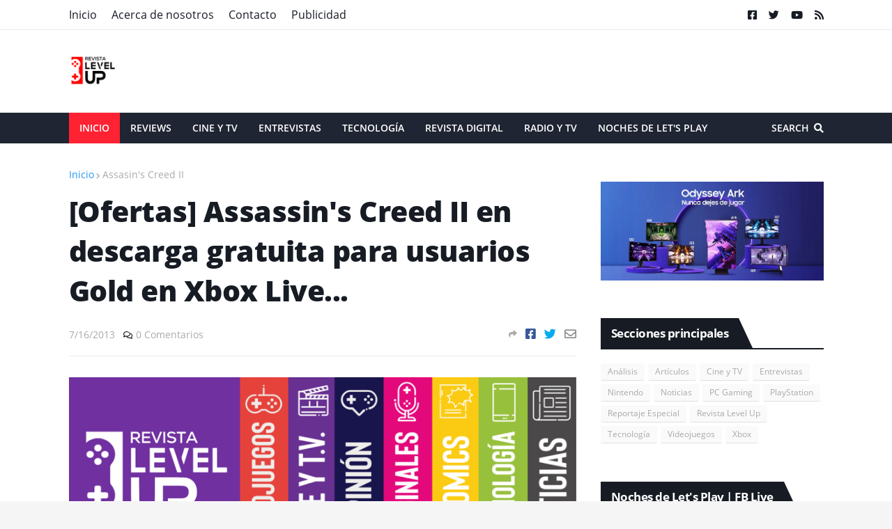

--- FILE ---
content_type: text/html; charset=UTF-8
request_url: http://www.revistalevelup.com/2013/07/ofertas-assassin-creed-ii-en-descarga.html
body_size: 65287
content:
<!DOCTYPE html>
<html class='ltr' dir='ltr' xmlns='http://www.w3.org/1999/xhtml' xmlns:b='http://www.google.com/2005/gml/b' xmlns:data='http://www.google.com/2005/gml/data' xmlns:expr='http://www.google.com/2005/gml/expr'>
<head>
<script async='async' crossorigin='anonymous' src='https://pagead2.googlesyndication.com/pagead/js/adsbygoogle.js?client=ca-pub-2246721543452645'></script>
<meta content='width=device-width, initial-scale=1, minimum-scale=1, maximum-scale=1' name='viewport'/>
<title>[Ofertas] Assassin&amp;#39;s Creed II en descarga gratuita para usuarios Gold en Xbox Live...</title>
<link href='//1.bp.blogspot.com' rel='dns-prefetch'/>
<link href='//2.bp.blogspot.com' rel='dns-prefetch'/>
<link href='//3.bp.blogspot.com' rel='dns-prefetch'/>
<link href='//4.bp.blogspot.com' rel='dns-prefetch'/>
<link href='//www.blogger.com' rel='dns-prefetch'/>
<link href='//dnjs.cloudflare.com' rel='dns-prefetch'/>
<link href='//fonts.gstatic.com' rel='dns-prefetch'/>
<link href='//pagead2.googlesyndication.com' rel='dns-prefetch'/>
<link href='//www.googletagmanager.com' rel='dns-prefetch'/>
<link href='//www.google-analytics.com' rel='dns-prefetch'/>
<link href='//connect.facebook.net' rel='dns-prefetch'/>
<link href='//c.disquscdn.com' rel='dns-prefetch'/>
<link href='//disqus.com' rel='dns-prefetch'/>
<meta content='text/html; charset=UTF-8' http-equiv='Content-Type'/>
<meta content='blogger' name='generator'/>
<link href='http://www.revistalevelup.com/favicon.ico' rel='icon' type='image/x-icon'/>
<meta content='#2196f3' name='theme-color'/>
<meta content='#2196f3' name='msapplication-navbutton-color'/>
<link href='http://www.revistalevelup.com/2013/07/ofertas-assassin-creed-ii-en-descarga.html' rel='canonical'/>
<link rel="alternate" type="application/atom+xml" title="Revista Level Up - Atom" href="http://www.revistalevelup.com/feeds/posts/default" />
<link rel="alternate" type="application/rss+xml" title="Revista Level Up - RSS" href="http://www.revistalevelup.com/feeds/posts/default?alt=rss" />
<link rel="service.post" type="application/atom+xml" title="Revista Level Up - Atom" href="https://www.blogger.com/feeds/8390963939958002175/posts/default" />

<link rel="alternate" type="application/atom+xml" title="Revista Level Up - Atom" href="http://www.revistalevelup.com/feeds/6739181993571034837/comments/default" />
<meta content='Assassin&#39;s Creed II disponible  para descargar de forma gratuita en Xbox Live el día de hoy . Esa ha sido la noticia con que nos ha sorprend...' name='description'/>
<link href='https://blogger.googleusercontent.com/img/b/R29vZ2xl/AVvXsEh1E_JB3YlNP7ef7pBB7RCiN6zsM6I-TyBFRACm5ujvIqtWlNlVglnfWBm7fdEzx-PWncnKJW98iPFoncpOUJPNm652UZJGffBQ0ztuBgknqrKiQ2DXG0HDfhP7EjXMBp7sowIYdoipqF-O/s400/AC2_hero_613x331.jpg' rel='image_src'/>
<!-- Metadata for Open Graph protocol. See http://ogp.me/. -->
<meta content='article' property='og:type'/>
<meta content='[Ofertas] Assassin&amp;#39;s Creed II en descarga gratuita para usuarios Gold en Xbox Live...' property='og:title'/>
<meta content='http://www.revistalevelup.com/2013/07/ofertas-assassin-creed-ii-en-descarga.html' property='og:url'/>
<meta content='Assassin&#39;s Creed II disponible  para descargar de forma gratuita en Xbox Live el día de hoy . Esa ha sido la noticia con que nos ha sorprend...' property='og:description'/>
<meta content='Revista Level Up' property='og:site_name'/>
<meta content='https://blogger.googleusercontent.com/img/b/R29vZ2xl/AVvXsEh1E_JB3YlNP7ef7pBB7RCiN6zsM6I-TyBFRACm5ujvIqtWlNlVglnfWBm7fdEzx-PWncnKJW98iPFoncpOUJPNm652UZJGffBQ0ztuBgknqrKiQ2DXG0HDfhP7EjXMBp7sowIYdoipqF-O/s400/AC2_hero_613x331.jpg' property='og:image'/>
<meta content='https://blogger.googleusercontent.com/img/b/R29vZ2xl/AVvXsEh1E_JB3YlNP7ef7pBB7RCiN6zsM6I-TyBFRACm5ujvIqtWlNlVglnfWBm7fdEzx-PWncnKJW98iPFoncpOUJPNm652UZJGffBQ0ztuBgknqrKiQ2DXG0HDfhP7EjXMBp7sowIYdoipqF-O/s400/AC2_hero_613x331.jpg' name='twitter:image'/>
<meta content='summary_large_image' name='twitter:card'/>
<meta content='[Ofertas] Assassin&amp;#39;s Creed II en descarga gratuita para usuarios Gold en Xbox Live...' name='twitter:title'/>
<meta content='http://www.revistalevelup.com/2013/07/ofertas-assassin-creed-ii-en-descarga.html' name='twitter:domain'/>
<meta content='Assassin&#39;s Creed II disponible  para descargar de forma gratuita en Xbox Live el día de hoy . Esa ha sido la noticia con que nos ha sorprend...' name='twitter:description'/>
<!-- Font Awesome Free 5.8.2 -->
<link href='https://cdnjs.cloudflare.com/ajax/libs/font-awesome/5.8.2/css/all.min.css' rel='stylesheet'/>
<!-- Template Style CSS -->
<style id='page-skin-1' type='text/css'><!--
/*
-----------------------------------------------
Blogger Template Style
Name:        Maxima
Licence:     Free Version
Version:     1.0
Author:      TemplatesYard
Author Url:  https://www.templatesyard.com/
----------------------------------------------- */
@font-face{font-family:'Open Sans';font-style:italic;font-weight:400;src:local('Open Sans Italic'),local(OpenSans-Italic),url(https://fonts.gstatic.com/s/opensans/v16/mem6YaGs126MiZpBA-UFUK0Udc1UAw.woff2) format("woff2");unicode-range:U+0460-052F,U+1C80-1C88,U+20B4,U+2DE0-2DFF,U+A640-A69F,U+FE2E-FE2F}@font-face{font-family:'Open Sans';font-style:italic;font-weight:400;src:local('Open Sans Italic'),local(OpenSans-Italic),url(https://fonts.gstatic.com/s/opensans/v16/mem6YaGs126MiZpBA-UFUK0ddc1UAw.woff2) format("woff2");unicode-range:U+0400-045F,U+0490-0491,U+04B0-04B1,U+2116}@font-face{font-family:'Open Sans';font-style:italic;font-weight:400;src:local('Open Sans Italic'),local(OpenSans-Italic),url(https://fonts.gstatic.com/s/opensans/v16/mem6YaGs126MiZpBA-UFUK0Vdc1UAw.woff2) format("woff2");unicode-range:U+1F00-1FFF}@font-face{font-family:'Open Sans';font-style:italic;font-weight:400;src:local('Open Sans Italic'),local(OpenSans-Italic),url(https://fonts.gstatic.com/s/opensans/v16/mem6YaGs126MiZpBA-UFUK0adc1UAw.woff2) format("woff2");unicode-range:U+0370-03FF}@font-face{font-family:'Open Sans';font-style:italic;font-weight:400;src:local('Open Sans Italic'),local(OpenSans-Italic),url(https://fonts.gstatic.com/s/opensans/v16/mem6YaGs126MiZpBA-UFUK0Wdc1UAw.woff2) format("woff2");unicode-range:U+0102-0103,U+0110-0111,U+1EA0-1EF9,U+20AB}@font-face{font-family:'Open Sans';font-style:italic;font-weight:400;src:local('Open Sans Italic'),local(OpenSans-Italic),url(https://fonts.gstatic.com/s/opensans/v16/mem6YaGs126MiZpBA-UFUK0Xdc1UAw.woff2) format("woff2");unicode-range:U+0100-024F,U+0259,U+1E00-1EFF,U+2020,U+20A0-20AB,U+20AD-20CF,U+2113,U+2C60-2C7F,U+A720-A7FF}@font-face{font-family:'Open Sans';font-style:italic;font-weight:400;src:local('Open Sans Italic'),local(OpenSans-Italic),url(https://fonts.gstatic.com/s/opensans/v16/mem6YaGs126MiZpBA-UFUK0Zdc0.woff2) format("woff2");unicode-range:U+0000-00FF,U+0131,U+0152-0153,U+02BB-02BC,U+02C6,U+02DA,U+02DC,U+2000-206F,U+2074,U+20AC,U+2122,U+2191,U+2193,U+2212,U+2215,U+FEFF,U+FFFD}@font-face{font-family:'Open Sans';font-style:italic;font-weight:600;src:local('Open Sans SemiBold Italic'),local(OpenSans-SemiBoldItalic),url(https://fonts.gstatic.com/s/opensans/v16/memnYaGs126MiZpBA-UFUKXGUdhmIqOjjg.woff2) format("woff2");unicode-range:U+0460-052F,U+1C80-1C88,U+20B4,U+2DE0-2DFF,U+A640-A69F,U+FE2E-FE2F}@font-face{font-family:'Open Sans';font-style:italic;font-weight:600;src:local('Open Sans SemiBold Italic'),local(OpenSans-SemiBoldItalic),url(https://fonts.gstatic.com/s/opensans/v16/memnYaGs126MiZpBA-UFUKXGUdhvIqOjjg.woff2) format("woff2");unicode-range:U+0400-045F,U+0490-0491,U+04B0-04B1,U+2116}@font-face{font-family:'Open Sans';font-style:italic;font-weight:600;src:local('Open Sans SemiBold Italic'),local(OpenSans-SemiBoldItalic),url(https://fonts.gstatic.com/s/opensans/v16/memnYaGs126MiZpBA-UFUKXGUdhnIqOjjg.woff2) format("woff2");unicode-range:U+1F00-1FFF}@font-face{font-family:'Open Sans';font-style:italic;font-weight:600;src:local('Open Sans SemiBold Italic'),local(OpenSans-SemiBoldItalic),url(https://fonts.gstatic.com/s/opensans/v16/memnYaGs126MiZpBA-UFUKXGUdhoIqOjjg.woff2) format("woff2");unicode-range:U+0370-03FF}@font-face{font-family:'Open Sans';font-style:italic;font-weight:600;src:local('Open Sans SemiBold Italic'),local(OpenSans-SemiBoldItalic),url(https://fonts.gstatic.com/s/opensans/v16/memnYaGs126MiZpBA-UFUKXGUdhkIqOjjg.woff2) format("woff2");unicode-range:U+0102-0103,U+0110-0111,U+1EA0-1EF9,U+20AB}@font-face{font-family:'Open Sans';font-style:italic;font-weight:600;src:local('Open Sans SemiBold Italic'),local(OpenSans-SemiBoldItalic),url(https://fonts.gstatic.com/s/opensans/v16/memnYaGs126MiZpBA-UFUKXGUdhlIqOjjg.woff2) format("woff2");unicode-range:U+0100-024F,U+0259,U+1E00-1EFF,U+2020,U+20A0-20AB,U+20AD-20CF,U+2113,U+2C60-2C7F,U+A720-A7FF}@font-face{font-family:'Open Sans';font-style:italic;font-weight:600;src:local('Open Sans SemiBold Italic'),local(OpenSans-SemiBoldItalic),url(https://fonts.gstatic.com/s/opensans/v16/memnYaGs126MiZpBA-UFUKXGUdhrIqM.woff2) format("woff2");unicode-range:U+0000-00FF,U+0131,U+0152-0153,U+02BB-02BC,U+02C6,U+02DA,U+02DC,U+2000-206F,U+2074,U+20AC,U+2122,U+2191,U+2193,U+2212,U+2215,U+FEFF,U+FFFD}@font-face{font-family:'Open Sans';font-style:italic;font-weight:700;src:local('Open Sans Bold Italic'),local(OpenSans-BoldItalic),url(https://fonts.gstatic.com/s/opensans/v16/memnYaGs126MiZpBA-UFUKWiUNhmIqOjjg.woff2) format("woff2");unicode-range:U+0460-052F,U+1C80-1C88,U+20B4,U+2DE0-2DFF,U+A640-A69F,U+FE2E-FE2F}@font-face{font-family:'Open Sans';font-style:italic;font-weight:700;src:local('Open Sans Bold Italic'),local(OpenSans-BoldItalic),url(https://fonts.gstatic.com/s/opensans/v16/memnYaGs126MiZpBA-UFUKWiUNhvIqOjjg.woff2) format("woff2");unicode-range:U+0400-045F,U+0490-0491,U+04B0-04B1,U+2116}@font-face{font-family:'Open Sans';font-style:italic;font-weight:700;src:local('Open Sans Bold Italic'),local(OpenSans-BoldItalic),url(https://fonts.gstatic.com/s/opensans/v16/memnYaGs126MiZpBA-UFUKWiUNhnIqOjjg.woff2) format("woff2");unicode-range:U+1F00-1FFF}@font-face{font-family:'Open Sans';font-style:italic;font-weight:700;src:local('Open Sans Bold Italic'),local(OpenSans-BoldItalic),url(https://fonts.gstatic.com/s/opensans/v16/memnYaGs126MiZpBA-UFUKWiUNhoIqOjjg.woff2) format("woff2");unicode-range:U+0370-03FF}@font-face{font-family:'Open Sans';font-style:italic;font-weight:700;src:local('Open Sans Bold Italic'),local(OpenSans-BoldItalic),url(https://fonts.gstatic.com/s/opensans/v16/memnYaGs126MiZpBA-UFUKWiUNhkIqOjjg.woff2) format("woff2");unicode-range:U+0102-0103,U+0110-0111,U+1EA0-1EF9,U+20AB}@font-face{font-family:'Open Sans';font-style:italic;font-weight:700;src:local('Open Sans Bold Italic'),local(OpenSans-BoldItalic),url(https://fonts.gstatic.com/s/opensans/v16/memnYaGs126MiZpBA-UFUKWiUNhlIqOjjg.woff2) format("woff2");unicode-range:U+0100-024F,U+0259,U+1E00-1EFF,U+2020,U+20A0-20AB,U+20AD-20CF,U+2113,U+2C60-2C7F,U+A720-A7FF}@font-face{font-family:'Open Sans';font-style:italic;font-weight:700;src:local('Open Sans Bold Italic'),local(OpenSans-BoldItalic),url(https://fonts.gstatic.com/s/opensans/v16/memnYaGs126MiZpBA-UFUKWiUNhrIqM.woff2) format("woff2");unicode-range:U+0000-00FF,U+0131,U+0152-0153,U+02BB-02BC,U+02C6,U+02DA,U+02DC,U+2000-206F,U+2074,U+20AC,U+2122,U+2191,U+2193,U+2212,U+2215,U+FEFF,U+FFFD}@font-face{font-family:'Open Sans';font-style:normal;font-weight:400;src:local('Open Sans Regular'),local(OpenSans-Regular),url(https://fonts.gstatic.com/s/opensans/v16/mem8YaGs126MiZpBA-UFWJ0bbck.woff2) format("woff2");unicode-range:U+0460-052F,U+1C80-1C88,U+20B4,U+2DE0-2DFF,U+A640-A69F,U+FE2E-FE2F}@font-face{font-family:'Open Sans';font-style:normal;font-weight:400;src:local('Open Sans Regular'),local(OpenSans-Regular),url(https://fonts.gstatic.com/s/opensans/v16/mem8YaGs126MiZpBA-UFUZ0bbck.woff2) format("woff2");unicode-range:U+0400-045F,U+0490-0491,U+04B0-04B1,U+2116}@font-face{font-family:'Open Sans';font-style:normal;font-weight:400;src:local('Open Sans Regular'),local(OpenSans-Regular),url(https://fonts.gstatic.com/s/opensans/v16/mem8YaGs126MiZpBA-UFWZ0bbck.woff2) format("woff2");unicode-range:U+1F00-1FFF}@font-face{font-family:'Open Sans';font-style:normal;font-weight:400;src:local('Open Sans Regular'),local(OpenSans-Regular),url(https://fonts.gstatic.com/s/opensans/v16/mem8YaGs126MiZpBA-UFVp0bbck.woff2) format("woff2");unicode-range:U+0370-03FF}@font-face{font-family:'Open Sans';font-style:normal;font-weight:400;src:local('Open Sans Regular'),local(OpenSans-Regular),url(https://fonts.gstatic.com/s/opensans/v16/mem8YaGs126MiZpBA-UFWp0bbck.woff2) format("woff2");unicode-range:U+0102-0103,U+0110-0111,U+1EA0-1EF9,U+20AB}@font-face{font-family:'Open Sans';font-style:normal;font-weight:400;src:local('Open Sans Regular'),local(OpenSans-Regular),url(https://fonts.gstatic.com/s/opensans/v16/mem8YaGs126MiZpBA-UFW50bbck.woff2) format("woff2");unicode-range:U+0100-024F,U+0259,U+1E00-1EFF,U+2020,U+20A0-20AB,U+20AD-20CF,U+2113,U+2C60-2C7F,U+A720-A7FF}@font-face{font-family:'Open Sans';font-style:normal;font-weight:400;src:local('Open Sans Regular'),local(OpenSans-Regular),url(https://fonts.gstatic.com/s/opensans/v16/mem8YaGs126MiZpBA-UFVZ0b.woff2) format("woff2");unicode-range:U+0000-00FF,U+0131,U+0152-0153,U+02BB-02BC,U+02C6,U+02DA,U+02DC,U+2000-206F,U+2074,U+20AC,U+2122,U+2191,U+2193,U+2212,U+2215,U+FEFF,U+FFFD}@font-face{font-family:'Open Sans';font-style:normal;font-weight:600;src:local('Open Sans SemiBold'),local(OpenSans-SemiBold),url(https://fonts.gstatic.com/s/opensans/v16/mem5YaGs126MiZpBA-UNirkOX-hpOqc.woff2) format("woff2");unicode-range:U+0460-052F,U+1C80-1C88,U+20B4,U+2DE0-2DFF,U+A640-A69F,U+FE2E-FE2F}@font-face{font-family:'Open Sans';font-style:normal;font-weight:600;src:local('Open Sans SemiBold'),local(OpenSans-SemiBold),url(https://fonts.gstatic.com/s/opensans/v16/mem5YaGs126MiZpBA-UNirkOVuhpOqc.woff2) format("woff2");unicode-range:U+0400-045F,U+0490-0491,U+04B0-04B1,U+2116}@font-face{font-family:'Open Sans';font-style:normal;font-weight:600;src:local('Open Sans SemiBold'),local(OpenSans-SemiBold),url(https://fonts.gstatic.com/s/opensans/v16/mem5YaGs126MiZpBA-UNirkOXuhpOqc.woff2) format("woff2");unicode-range:U+1F00-1FFF}@font-face{font-family:'Open Sans';font-style:normal;font-weight:600;src:local('Open Sans SemiBold'),local(OpenSans-SemiBold),url(https://fonts.gstatic.com/s/opensans/v16/mem5YaGs126MiZpBA-UNirkOUehpOqc.woff2) format("woff2");unicode-range:U+0370-03FF}@font-face{font-family:'Open Sans';font-style:normal;font-weight:600;src:local('Open Sans SemiBold'),local(OpenSans-SemiBold),url(https://fonts.gstatic.com/s/opensans/v16/mem5YaGs126MiZpBA-UNirkOXehpOqc.woff2) format("woff2");unicode-range:U+0102-0103,U+0110-0111,U+1EA0-1EF9,U+20AB}@font-face{font-family:'Open Sans';font-style:normal;font-weight:600;src:local('Open Sans SemiBold'),local(OpenSans-SemiBold),url(https://fonts.gstatic.com/s/opensans/v16/mem5YaGs126MiZpBA-UNirkOXOhpOqc.woff2) format("woff2");unicode-range:U+0100-024F,U+0259,U+1E00-1EFF,U+2020,U+20A0-20AB,U+20AD-20CF,U+2113,U+2C60-2C7F,U+A720-A7FF}@font-face{font-family:'Open Sans';font-style:normal;font-weight:600;src:local('Open Sans SemiBold'),local(OpenSans-SemiBold),url(https://fonts.gstatic.com/s/opensans/v16/mem5YaGs126MiZpBA-UNirkOUuhp.woff2) format("woff2");unicode-range:U+0000-00FF,U+0131,U+0152-0153,U+02BB-02BC,U+02C6,U+02DA,U+02DC,U+2000-206F,U+2074,U+20AC,U+2122,U+2191,U+2193,U+2212,U+2215,U+FEFF,U+FFFD}@font-face{font-family:'Open Sans';font-style:normal;font-weight:700;src:local('Open Sans Bold'),local(OpenSans-Bold),url(https://fonts.gstatic.com/s/opensans/v16/mem5YaGs126MiZpBA-UN7rgOX-hpOqc.woff2) format("woff2");unicode-range:U+0460-052F,U+1C80-1C88,U+20B4,U+2DE0-2DFF,U+A640-A69F,U+FE2E-FE2F}@font-face{font-family:'Open Sans';font-style:normal;font-weight:700;src:local('Open Sans Bold'),local(OpenSans-Bold),url(https://fonts.gstatic.com/s/opensans/v16/mem5YaGs126MiZpBA-UN7rgOVuhpOqc.woff2) format("woff2");unicode-range:U+0400-045F,U+0490-0491,U+04B0-04B1,U+2116}@font-face{font-family:'Open Sans';font-style:normal;font-weight:700;src:local('Open Sans Bold'),local(OpenSans-Bold),url(https://fonts.gstatic.com/s/opensans/v16/mem5YaGs126MiZpBA-UN7rgOXuhpOqc.woff2) format("woff2");unicode-range:U+1F00-1FFF}@font-face{font-family:'Open Sans';font-style:normal;font-weight:700;src:local('Open Sans Bold'),local(OpenSans-Bold),url(https://fonts.gstatic.com/s/opensans/v16/mem5YaGs126MiZpBA-UN7rgOUehpOqc.woff2) format("woff2");unicode-range:U+0370-03FF}@font-face{font-family:'Open Sans';font-style:normal;font-weight:700;src:local('Open Sans Bold'),local(OpenSans-Bold),url(https://fonts.gstatic.com/s/opensans/v16/mem5YaGs126MiZpBA-UN7rgOXehpOqc.woff2) format("woff2");unicode-range:U+0102-0103,U+0110-0111,U+1EA0-1EF9,U+20AB}@font-face{font-family:'Open Sans';font-style:normal;font-weight:700;src:local('Open Sans Bold'),local(OpenSans-Bold),url(https://fonts.gstatic.com/s/opensans/v16/mem5YaGs126MiZpBA-UN7rgOXOhpOqc.woff2) format("woff2");unicode-range:U+0100-024F,U+0259,U+1E00-1EFF,U+2020,U+20A0-20AB,U+20AD-20CF,U+2113,U+2C60-2C7F,U+A720-A7FF}@font-face{font-family:'Open Sans';font-style:normal;font-weight:700;src:local('Open Sans Bold'),local(OpenSans-Bold),url(https://fonts.gstatic.com/s/opensans/v16/mem5YaGs126MiZpBA-UN7rgOUuhp.woff2) format("woff2");unicode-range:U+0000-00FF,U+0131,U+0152-0153,U+02BB-02BC,U+02C6,U+02DA,U+02DC,U+2000-206F,U+2074,U+20AC,U+2122,U+2191,U+2193,U+2212,U+2215,U+FEFF,U+FFFD}@font-face{font-family:'Open Sans';font-style:italic;font-weight:800;src:local('Open Sans ExtraBold Italic'),local(OpenSans-ExtraBoldItalic),url(https://fonts.gstatic.com/s/opensans/v16/memnYaGs126MiZpBA-UFUKW-U9hmIqOjjg.woff2) format("woff2");unicode-range:U+0460-052F,U+1C80-1C88,U+20B4,U+2DE0-2DFF,U+A640-A69F,U+FE2E-FE2F}@font-face{font-family:'Open Sans';font-style:italic;font-weight:800;src:local('Open Sans ExtraBold Italic'),local(OpenSans-ExtraBoldItalic),url(https://fonts.gstatic.com/s/opensans/v16/memnYaGs126MiZpBA-UFUKW-U9hvIqOjjg.woff2) format("woff2");unicode-range:U+0400-045F,U+0490-0491,U+04B0-04B1,U+2116}@font-face{font-family:'Open Sans';font-style:italic;font-weight:800;src:local('Open Sans ExtraBold Italic'),local(OpenSans-ExtraBoldItalic),url(https://fonts.gstatic.com/s/opensans/v16/memnYaGs126MiZpBA-UFUKW-U9hnIqOjjg.woff2) format("woff2");unicode-range:U+1F00-1FFF}@font-face{font-family:'Open Sans';font-style:italic;font-weight:800;src:local('Open Sans ExtraBold Italic'),local(OpenSans-ExtraBoldItalic),url(https://fonts.gstatic.com/s/opensans/v16/memnYaGs126MiZpBA-UFUKW-U9hoIqOjjg.woff2) format("woff2");unicode-range:U+0370-03FF}@font-face{font-family:'Open Sans';font-style:italic;font-weight:800;src:local('Open Sans ExtraBold Italic'),local(OpenSans-ExtraBoldItalic),url(https://fonts.gstatic.com/s/opensans/v16/memnYaGs126MiZpBA-UFUKW-U9hkIqOjjg.woff2) format("woff2");unicode-range:U+0102-0103,U+0110-0111,U+1EA0-1EF9,U+20AB}@font-face{font-family:'Open Sans';font-style:italic;font-weight:800;src:local('Open Sans ExtraBold Italic'),local(OpenSans-ExtraBoldItalic),url(https://fonts.gstatic.com/s/opensans/v16/memnYaGs126MiZpBA-UFUKW-U9hlIqOjjg.woff2) format("woff2");unicode-range:U+0100-024F,U+0259,U+1E00-1EFF,U+2020,U+20A0-20AB,U+20AD-20CF,U+2113,U+2C60-2C7F,U+A720-A7FF}@font-face{font-family:'Open Sans';font-style:italic;font-weight:800;src:local('Open Sans ExtraBold Italic'),local(OpenSans-ExtraBoldItalic),url(https://fonts.gstatic.com/s/opensans/v16/memnYaGs126MiZpBA-UFUKW-U9hrIqM.woff2) format("woff2");unicode-range:U+0000-00FF,U+0131,U+0152-0153,U+02BB-02BC,U+02C6,U+02DA,U+02DC,U+2000-206F,U+2074,U+20AC,U+2122,U+2191,U+2193,U+2212,U+2215,U+FEFF,U+FFFD}@font-face{font-family:'Open Sans';font-style:normal;font-weight:800;src:local('Open Sans ExtraBold'),local(OpenSans-ExtraBold),url(https://fonts.gstatic.com/s/opensans/v16/mem5YaGs126MiZpBA-UN8rsOX-hpOqc.woff2) format("woff2");unicode-range:U+0460-052F,U+1C80-1C88,U+20B4,U+2DE0-2DFF,U+A640-A69F,U+FE2E-FE2F}@font-face{font-family:'Open Sans';font-style:normal;font-weight:800;src:local('Open Sans ExtraBold'),local(OpenSans-ExtraBold),url(https://fonts.gstatic.com/s/opensans/v16/mem5YaGs126MiZpBA-UN8rsOVuhpOqc.woff2) format("woff2");unicode-range:U+0400-045F,U+0490-0491,U+04B0-04B1,U+2116}@font-face{font-family:'Open Sans';font-style:normal;font-weight:800;src:local('Open Sans ExtraBold'),local(OpenSans-ExtraBold),url(https://fonts.gstatic.com/s/opensans/v16/mem5YaGs126MiZpBA-UN8rsOXuhpOqc.woff2) format("woff2");unicode-range:U+1F00-1FFF}@font-face{font-family:'Open Sans';font-style:normal;font-weight:800;src:local('Open Sans ExtraBold'),local(OpenSans-ExtraBold),url(https://fonts.gstatic.com/s/opensans/v16/mem5YaGs126MiZpBA-UN8rsOUehpOqc.woff2) format("woff2");unicode-range:U+0370-03FF}@font-face{font-family:'Open Sans';font-style:normal;font-weight:800;src:local('Open Sans ExtraBold'),local(OpenSans-ExtraBold),url(https://fonts.gstatic.com/s/opensans/v16/mem5YaGs126MiZpBA-UN8rsOXehpOqc.woff2) format("woff2");unicode-range:U+0102-0103,U+0110-0111,U+1EA0-1EF9,U+20AB}@font-face{font-family:'Open Sans';font-style:normal;font-weight:800;src:local('Open Sans ExtraBold'),local(OpenSans-ExtraBold),url(https://fonts.gstatic.com/s/opensans/v16/mem5YaGs126MiZpBA-UN8rsOXOhpOqc.woff2) format("woff2");unicode-range:U+0100-024F,U+0259,U+1E00-1EFF,U+2020,U+20A0-20AB,U+20AD-20CF,U+2113,U+2C60-2C7F,U+A720-A7FF}@font-face{font-family:'Open Sans';font-style:normal;font-weight:800;src:local('Open Sans ExtraBold'),local(OpenSans-ExtraBold),url(https://fonts.gstatic.com/s/opensans/v16/mem5YaGs126MiZpBA-UN8rsOUuhp.woff2) format("woff2");unicode-range:U+0000-00FF,U+0131,U+0152-0153,U+02BB-02BC,U+02C6,U+02DA,U+02DC,U+2000-206F,U+2074,U+20AC,U+2122,U+2191,U+2193,U+2212,U+2215,U+FEFF,U+FFFD}a,abbr,acronym,address,applet,b,big,blockquote,body,caption,center,cite,code,dd,del,dfn,div,dl,dt,em,fieldset,font,form,h1,h2,h3,h4,h5,h6,html,i,iframe,img,ins,kbd,label,legend,li,object,p,pre,q,s,samp,small,span,strike,strong,sub,sup,table,tbody,td,tfoot,th,thead,tr,tt,u,ul,var{padding:0;border:0;outline:0;vertical-align:baseline;background:0 0;text-decoration:none }form,textarea,input,button{-webkit-appearance:none;-moz-appearance:none;appearance:none;outline:none;border-radius:0 }dl,ul{list-style-position:inside;font-weight:400;list-style:none }ul li{list-style:none }caption,th{text-align:center }img{border:none;position:relative }a,a:visited{text-decoration:none }.clearfix{clear:both }.section,.widget,.widget ul{margin:0;padding:0 }a{color:#2196f3 }a img{border:0 }abbr{text-decoration:none }.CSS_LIGHTBOX{z-index:999999!important }.CSS_LIGHTBOX_ATTRIBUTION_INDEX_CONTAINER .CSS_HCONT_CHILDREN_HOLDER > .CSS_LAYOUT_COMPONENT.CSS_HCONT_CHILD:first-child > .CSS_LAYOUT_COMPONENT{opacity:0 }.separator a{clear:none!important;float:none!important;margin-left:0!important;margin-right:0!important }#navbar-iframe,.widget-item-control,a.quickedit,.home-link,.feed-links{display:none!important }.center{display:table;margin:0 auto;position:relative }.widget > h2,.widget > h3{display:none }.widget iframe,.widget img{max-width:100% }:root{--body-font:'Open Sans',Arial,sans-serif;--title-font:'Open Sans',Arial,sans-serif;--text-font:'Open Sans',Arial,sans-serif }body{position:relative;background-color:#f5f5f5;background:#f5f5f5 url() repeat scroll top left;font-family:var(--body-font);font-size:14px;color:#656565;font-weight:400;font-style:normal;line-height:1.4em;word-wrap:break-word;margin:0;padding:0 }.rtl{direction:rtl }.no-items.section{display:none }h1,h2,h3,h4,h5,h6{font-family:var(--title-font);font-weight:700;letter-spacing:-.5px }#outer-wrapper{position:relative;overflow:hidden;width:100%;max-width:100%;margin:0 auto;background-color:#f9f9f9;box-shadow:0 0 20px rgba(0,0,0,0.1) }#outer-wrapper.boxed{max-width:calc(1083px + 70px) }.row-sora{width:1083px }#content-wrapper{position:relative;float:left;width:100%;background-color:#ffffff;overflow:hidden;padding:35px 0;margin:0;border-top:0 }.home #content-wrapper.has-feat,.home #content-wrapper.has-ad1,.home #content-wrapper.has-ad3,.category #content-wrapper.has-ad1,.post #content-wrapper.has-ad2{margin:35px 0 0;border-top:1px solid rgba(155,155,155,0.2) }#content-wrapper > .container{margin:0 auto }.theiaStickySidebarSbt:before,.theiaStickySidebarSbt:after{content:'';display:table;clear:both }#main-wrapper{position:relative;float:left;width:calc(100% - (320px + 35px));box-sizing:border-box;padding:0 }.left-sidebar #main-wrapper,.rtl #main-wrapper{float:right }#sidebar-wrapper{position:relative;float:right;width:320px;box-sizing:border-box;padding:0 }.left-sidebar #sidebar-wrapper,.rtl #sidebar-wrapper{float:left }.post-image-link,.cmm-avatar,.comments .avatar-image-container{overflow:hidden;background-color:rgba(155,155,155,0.08);z-index:5;color:transparent!important }.post-thumb{display:block;position:relative;width:100%;height:100%;background-size:cover;background-position:center center;background-repeat:no-repeat;z-index:1;opacity:0;transition:opacity .25s ease, transform .3s ease }.post-thumb.lazy-sora{opacity:1 }.post-image-link:hover .post-thumb,.featured-item-inner:hover .post-thumb{transform:scale(1.05) }.before-mask:before{content:'';position:absolute;left:0;right:0;bottom:0;height:100%;background-image:linear-gradient(to bottom,transparent,rgba(0,0,0,0.65));-webkit-backface-visibility:hidden;backface-visibility:hidden;z-index:2;opacity:1;margin:0;transition:opacity .25s ease }.entry-title{color:#171c24;letter-spacing:-0.5px }.entry-title a{color:#171c24;display:block }.entry-title a:hover{color:#2196f3 }.excerpt{font-family:var(--text-font) }.social a:before{display:inline-block;font-family:'Font Awesome 5 Brands';font-style:normal;font-weight:400 }.social .blogger a:before{content:"\f37d" }.social .facebook a:before{content:"\f082" }.social .facebook-f a:before{content:"\f39e" }.social .twitter a:before{content:"\f099" }.social .rss a:before{content:"\f09e";font-family:'Font Awesome 5 Free';font-weight:900 }.social .youtube a:before{content:"\f167" }.social .skype a:before{content:"\f17e" }.social .stumbleupon a:before{content:"\f1a4" }.social .tumblr a:before{content:"\f173" }.social .vk a:before{content:"\f189" }.social .stack-overflow a:before{content:"\f16c" }.social .github a:before{content:"\f09b" }.social .linkedin a:before{content:"\f0e1" }.social .dribbble a:before{content:"\f17d" }.social .soundcloud a:before{content:"\f1be" }.social .behance a:before{content:"\f1b4" }.social .digg a:before{content:"\f1a6" }.social .instagram a:before{content:"\f16d" }.social .pinterest a:before{content:"\f0d2" }.social .pinterest-p a:before{content:"\f231" }.social .twitch a:before{content:"\f1e8" }.social .delicious a:before{content:"\f1a5" }.social .codepen a:before{content:"\f1cb" }.social .flipboard a:before{content:"\f44d" }.social .reddit a:before{content:"\f281" }.social .whatsapp a:before{content:"\f232" }.social .messenger a:before{content:"\f39f" }.social .snapchat a:before{content:"\f2ac" }.social .telegram a:before{content:"\f3fe" }.social .discord a:before{content:"\f392" }.social .share a:before{content:"\f064";font-family:'Font Awesome 5 Free';font-weight:900 }.social .email a:before{content:"\f0e0";font-family:'Font Awesome 5 Free';font-weight:400 }.social .external-link a:before{content:"\f35d";font-family:'Font Awesome 5 Free';font-weight:900 }.social-bg .blogger a,.social-bg-hover .blogger a:hover{background-color:#ff5722 }.social-bg .facebook a,.social-bg .facebook-f a,.social-bg-hover .facebook a:hover,.social-bg-hover .facebook-f a:hover{background-color:#3b5999 }.social-bg .twitter a,.social-bg-hover .twitter a:hover{background-color:#00acee }.social-bg .youtube a,.social-bg-hover .youtube a:hover{background-color:#f50000 }.social-bg .instagram a,.social-bg-hover .instagram a:hover{background:linear-gradient(15deg,#ffb13d,#dd277b,#4d5ed4) }.social-bg .pinterest a,.social-bg .pinterest-p a,.social-bg-hover .pinterest a:hover,.social-bg-hover .pinterest-p a:hover{background-color:#ca2127 }.social-bg .dribbble a,.social-bg-hover .dribbble a:hover{background-color:#ea4c89 }.social-bg .linkedin a,.social-bg-hover .linkedin a:hover{background-color:#0077b5 }.social-bg .tumblr a,.social-bg-hover .tumblr a:hover{background-color:#365069 }.social-bg .twitch a,.social-bg-hover .twitch a:hover{background-color:#6441a5 }.social-bg .rss a,.social-bg-hover .rss a:hover{background-color:#ffc200 }.social-bg .skype a,.social-bg-hover .skype a:hover{background-color:#00aff0 }.social-bg .stumbleupon a,.social-bg-hover .stumbleupon a:hover{background-color:#eb4823 }.social-bg .vk a,.social-bg-hover .vk a:hover{background-color:#4a76a8 }.social-bg .stack-overflow a,.social-bg-hover .stack-overflow a:hover{background-color:#f48024 }.social-bg .github a,.social-bg-hover .github a:hover{background-color:#24292e }.social-bg .soundcloud a,.social-bg-hover .soundcloud a:hover{background:linear-gradient(#ff7400,#ff3400) }.social-bg .behance a,.social-bg-hover .behance a:hover{background-color:#191919 }.social-bg .digg a,.social-bg-hover .digg a:hover{background-color:#1b1a19 }.social-bg .delicious a,.social-bg-hover .delicious a:hover{background-color:#0076e8 }.social-bg .codepen a,.social-bg-hover .codepen a:hover{background-color:#000 }.social-bg .flipboard a,.social-bg-hover .flipboard a:hover{background-color:#f52828 }.social-bg .reddit a,.social-bg-hover .reddit a:hover{background-color:#ff4500 }.social-bg .whatsapp a,.social-bg-hover .whatsapp a:hover{background-color:#3fbb50 }.social-bg .messenger a,.social-bg-hover .messenger a:hover{background-color:#0084ff }.social-bg .snapchat a,.social-bg-hover .snapchat a:hover{background-color:#ffe700 }.social-bg .telegram a,.social-bg-hover .telegram a:hover{background-color:#179cde }.social-bg .discord a,.social-bg-hover .discord a:hover{background-color:#7289da }.social-bg .share a,.social-bg-hover .share a:hover{background-color:#aaaaaa }.social-bg .email a,.social-bg-hover .email a:hover{background-color:#888 }.social-bg .external-link a,.social-bg-hover .external-link a:hover{background-color:#171c24 }.social-color .blogger a,.social-color-hover .blogger a:hover{color:#ff5722 }.social-color .facebook a,.social-color .facebook-f a,.social-color-hover .facebook a:hover,.social-color-hover .facebook-f a:hover{color:#3b5999 }.social-color .twitter a,.social-color-hover .twitter a:hover{color:#00acee }.social-color .youtube a,.social-color-hover .youtube a:hover{color:#f50000 }.social-color .instagram a,.social-color-hover .instagram a:hover{color:#dd277b }.social-color .pinterest a,.social-color .pinterest-p a,.social-color-hover .pinterest a:hover,.social-color-hover .pinterest-p a:hover{color:#ca2127 }.social-color .dribbble a,.social-color-hover .dribbble a:hover{color:#ea4c89 }.social-color .linkedin a,.social-color-hover .linkedin a:hover{color:#0077b5 }.social-color .tumblr a,.social-color-hover .tumblr a:hover{color:#365069 }.social-color .twitch a,.social-color-hover .twitch a:hover{color:#6441a5 }.social-color .rss a,.social-color-hover .rss a:hover{color:#ffc200 }.social-color .skype a,.social-color-hover .skype a:hover{color:#00aff0 }.social-color .stumbleupon a,.social-color-hover .stumbleupon a:hover{color:#eb4823 }.social-color .vk a,.social-color-hover .vk a:hover{color:#4a76a8 }.social-color .stack-overflow a,.social-color-hover .stack-overflow a:hover{color:#f48024 }.social-color .github a,.social-color-hover .github a:hover{color:#24292e }.social-color .soundcloud a,.social-color-hover .soundcloud a:hover{color:#ff7400 }.social-color .behance a,.social-color-hover .behance a:hover{color:#191919 }.social-color .digg a,.social-color-hover .digg a:hover{color:#1b1a19 }.social-color .delicious a,.social-color-hover .delicious a:hover{color:#0076e8 }.social-color .codepen a,.social-color-hover .codepen a:hover{color:#000 }.social-color .flipboard a,.social-color-hover .flipboard a:hover{color:#f52828 }.social-color .reddit a,.social-color-hover .reddit a:hover{color:#ff4500 }.social-color .whatsapp a,.social-color-hover .whatsapp a:hover{color:#3fbb50 }.social-color .messenger a,.social-color-hover .messenger a:hover{color:#0084ff }.social-color .snapchat a,.social-color-hover .snapchat a:hover{color:#ffe700 }.social-color .telegram a,.social-color-hover .telegram a:hover{color:#179cde }.social-color .discord a,.social-color-hover .discord a:hover{color:#7289da }.social-color .share a,.social-color-hover .share a:hover{color:#aaaaaa }.social-color .email a,.social-color-hover .email a:hover{color:#888 }.social-color .external-link a,.social-color-hover .external-link a:hover{color:#171c24 }#header-wrapper{position:relative;float:left;width:100%;margin:0 }#header-wrapper .container{position:relative;margin:0 auto }.soraheader-wrap{position:relative;float:left;width:100%;background-color:#ffffff;background-image:linear-gradient(to right,#ffffff,#ffffff);padding:0;margin:0 }.soraheader{position:relative;float:left;width:100%;background-color:#ffffff;background-image:linear-gradient(to right,#ffffff,#ffffff);box-sizing:border-box;padding: 25px 0;margin:0;border-bottom:1px solid rgba(155,155,155,0.2) }.header-logo-wrap{position:relative;float:left;width:calc(100% - 728px);box-sizing:border-box;padding:0 20px 0 0;margin:0 }.main-logo{position:relative;float:left;width:100%;height:44px;overflow:hidden;text-align:left;padding:12px 0;margin:0;transition:padding .25s ease }.rtl .main-logo {float:right;text-align: right;}.rtl .header-logo-wrap{float:right;padding:0 0 0 20px }.header-widget{display:inline-block;max-width:calc(100% - 120px);margin:0 auto }.main-logo .main-logo-img{float:left;height:44px;overflow:hidden }.main-logo img{max-width:100%;height:44px;margin:0 }.main-logo h1,.main-logo h2{display:block;font-size:27px;color:#171c24;font-weight:600;line-height:44px;text-transform:uppercase;margin:0 }.main-logo h1 a,.main-logo h2 a{display:inline-block;color:#171c24 }.main-logo h1 a:hover,.main-logo h2 a:hover{color:#2196f3 }.main-logo #h1-tag{position:absolute;top:-9000px;left:-9000px;display:none;visibility:hidden }.main-logo .in-label .main-logo-img,.main-logo .in-label h1.blog-title{display:none }.header-ads-wrap{position:relative;float:right;width:728px;max-width:100%;margin:0 }.rtl .header-ads-wrap{float:left }.header-ads{position:relative;float:left;width:100%;margin:0 }.header-ads .widget{position:relative;float:left;width:100%;text-align:center;line-height:0;margin:0 }.header-ads .widget > .widget-title{display:none }.header-ads .widget-content{position:relative;float:left;width:100%;height:90px;margin:0 }.header-menu-wrap {background-color: #1f2532;position: relative;float: left;width: 100%;margin: 0;}.header-menu-wrap .mobile-logo {display:none;}.header-menu-wrap .mobile-logo .logo-content {position: relative;float: left;display: block;width: 100%;height: 50px;text-align: center;z-index: 2;}.header-menu-wrap .mobile-logo .logo-content > a {height: 30px;display: inline-block;padding: 10px 0;}.header-menu-wrap .mobile-logo .logo-content > a > img {height: 30px;}.menu-toggle{display:none;position:absolute;top:0;left:0;height:44px;color:#ffffff;font-size:14px;font-weight:600;text-align:center;text-transform:uppercase;line-height:44px;cursor:pointer;z-index:20;padding:0;margin:0;transition:margin .25s ease }.rtl .menu-toggle{left:unset;right:0 }.menu-toggle:before{content:"\f0c9";font-family:'Font Awesome 5 Free';font-weight:900;margin:0 7px 0 0 }.rtl .menu-toggle:before{margin:0 0 0 7px }.menu-toggle:hover{color:#2196f3 }.header-menu-wrap .slide-menu .widget, .header-menu-wrap .slide-menu .widget > .widget-title{display:none;}.header-menu-wrap .slide-menu .show-menu{display:block}.header-menu-wrap .slide-menu .widget > ul {display: flex;flex-wrap: wrap;}.header-menu-wrap .slide-menu .widget > ul > li {position: relative;padding: 0;margin: 0;}.header-menu-wrap .slide-menu .widget > ul > li > a {position: relative;display: block;height: 44px;font-family: var(--menu-font);font-size: 14px;color: #ffffff;font-weight: 600;line-height: 44px;text-transform: uppercase;padding: 0 15px;margin: 0;}.header-menu-wrap .slide-menu .widget > ul > li > a.homepage {background-color: #ff2232;color: #fff;}.header-menu-wrap .slide-menu .widget > ul > li > a.home-icon {width: 50px;font-size: 16px;text-align: center;box-sizing: border-box;padding: 0;}.header-menu-wrap .slide-menu .widget > ul > li > a.home-icon:before {content: "\f015";font-family: 'Font Awesome 5 Free';font-weight: 900;margin: 0;}.header-menu-wrap .slide-menu .widget ul > li > ul,.header-menu-wrap .slide-menu .widget ul > li > .ul{position:absolute;float:left;left:0;top:44px;width:180px;background-color:#171c24;z-index:99999;padding:5px 0;visibility:hidden;opacity:0;box-shadow:0 2px 5px 0 rgba(0,0,0,0.05),0 2px 10px 0 rgba(0,0,0,0.05) }.rtl .header-menu-wrap .slide-menu .widget ul > li > ul,.rtl .header-menu-wrap .slide-menu .widget ul > li > .ul{left:auto;right:0 }.header-menu-wrap .slide-menu .widget ul > li > ul > li > ul{position:absolute;top:-5px;left:100%;margin:0 }.rtl .header-menu-wrap .slide-menu .widget ul > li > ul > li > ul{left:unset;right:100% }.header-menu-wrap .slide-menu .widget ul > li > ul > li{display:block;float:none;position:relative }.rtl .header-menu-wrap .slide-menu .widget ul > li > ul > li{float:none }.header-menu-wrap .slide-menu .widget ul > li > ul > li a{position:relative;display:block;font-size:13px;color:#fafafa;font-weight:400;padding:8px 15px;margin:0 }.header-menu-wrap .slide-menu .widget ul > li > ul > li:hover > a{color:var(--submenu-hover-color) }.header-menu-wrap .slide-menu .widget ul > li.has-sub > a:after{content:'\f0d7';float:right;font-family:'Font Awesome 5 Free';font-size:14px;font-weight:900;margin:-1px 0 0 5px }.rtl .header-menu-wrap .slide-menu .widget ul > li.has-sub > a:after{float:left;margin:-1px 5px 0 0 }.header-menu-wrap .slide-menu .widget ul > li > ul > li.has-sub > a:after{content:'\f0da';float:right;font-size:12px;margin:0 }.rtl .header-menu-wrap .slide-menu .widget ul > li > ul > li.has-sub > a:after{content:'\f0d9' }.header-menu-wrap .slide-menu .widget ul ul,.header-menu-wrap .slide-menu .widget ul .ul{transition:all .17s ease }.header-menu-wrap .slide-menu .widget ul > li:hover > ul,.header-menu-wrap .slide-menu .widget ul > li:hover > .ul,.header-menu-wrap .slide-menu .widget ul > li > ul > li:hover > ul{visibility:visible;opacity:1;margin:0 }.search-toggle{position:absolute;top:0;right:0;height:44px;color:#ffffff;font-size:14px;font-weight:600;text-align:center;text-transform:uppercase;line-height:44px;cursor:pointer;z-index:20;padding:0;margin:0;transition:margin .25s ease }.rtl .search-toggle{right:unset;left:0 }.search-toggle:after{content:"\f002";font-family:'Font Awesome 5 Free';font-weight:900;margin:0 0 0 7px }.rtl .search-toggle:after{margin:0 0 0 7px }.search-active .search-toggle:after{content:"\f00d" }.search-toggle:hover{color:#2196f3 }#nav-search{position:absolute;top:44px;right:0;width:320px;max-width:100%;height:58px;z-index:25;background-color:#ffffff;box-sizing:border-box;padding:10px;visibility:hidden;opacity:0;border-radius:3px 0 3px 3px;box-shadow:0 1px 3px rgba(0,0,0,.05);transition:all .17s ease }.rtl #nav-search{border-radius:0 3px 3px 3px }.search-active #nav-search{visibility:visible;opacity:1 }.rtl #nav-search{right:unset;left:0 }#nav-search:before{content:'';position:absolute;top:0;right:0;width:0;height:0;border:10px solid transparent;border-bottom-color:#ffffff;margin:-20px 0 0 }.rtl #nav-search:before{right:unset;left:0 }#nav-search .search-form{width:100%;height:38px;background-color:rgba(0,0,0,0);display:flex;overflow:hidden;box-sizing:border-box;padding:2px;border:1px solid rgba(155,155,155,0.2);border-radius:3px }#nav-search .search-input{width:100%;color:#171c24;margin:0;padding:0 10px;background-color:rgba(0,0,0,0);font-family:inherit;font-size:14px;font-weight:400;box-sizing:border-box;border:0 }.rtl #nav-search .search-input{padding:0 15px 0 50px }#nav-search .search-input:focus{color:#171c24;outline:none }#nav-search .search-input::placeholder{color:#171c24;opacity:.5 }#nav-search .search-action{background-color:#2196f3;font-family:inherit;font-size:14px;color:#ffffff;font-weight:600;cursor:pointer;padding:0 12px;margin:0;border:0;border-bottom:2px solid rgba(0,0,0,.1);border-radius:3px }#nav-search .search-action:hover{background-color:#171c24;color:#ffffff }.navbar{position:relative;float:left;width:100%;height:42px;background-color:#ffffff;padding:0;margin:0;border-bottom:1px solid rgba(155,155,155,0.2) }.navbar.no-widget{display:none }#main-menu{position:relative;float:left;height:42px;margin:0 }.rtl #main-menu{float:right }#main-menu .widget > .widget-title{display:none }.main-menu ul li{float:left;height:42px;line-height:42px;margin:0 21px 0 0 }.rtl .main-menu ul li{float:right;margin:0 0 0 21px }.main-menu ul li a{display:block;font-size:16px;color:#171c24;font-weight:400 }.main-menu ul li a:hover{color:#2196f3 }#navbar-social{position:relative;float:right;height:42px;margin:0 }.rtl #navbar-social{float:left }#navbar-social .widget > .widget-title{display:none }.navbar-social ul li{float:left;height:42px;line-height:42px;margin:0 0 0 17px }.rtl .navbar-social ul li{float:right;margin:0 17px 0 0 }.navbar-social ul li a{display:block;font-size:15px;color:#171c24 }.navbar-social ul li a:hover{color:#2196f3 }.overlay{visibility:hidden;opacity:0;position:fixed;top:0;left:0;right:0;bottom:0;background:rgba(0,0,0,.5);z-index:1000;cursor:url(https://blogger.googleusercontent.com/img/b/R29vZ2xl/AVvXsEihQ4OCHEmrUIzJRY1kmWxQxEZPeLIKmyaUK9hmVX66WY7KgxBwCmA-DWdpyfYr1bAQBgGihiILRhO16ldhQ0E5RU4B-SpsxsiGV0qoEmqgzL5O6t2AyDAftmKPXiFOit4zdHKdQzL05NEl/s1600/close-white.png),default;margin:0;transition:all .25s ease }#sora-slide-menu-wrap{position:fixed;width:270px;height:100%;top:0;left:0;bottom:0;background-color:#ffffff;overflow:auto;z-index:1010;transform:translateX(-100%);visibility:hidden;box-shadow:3px 0 15px rgba(0,0,0,.05);transition:all .25s ease }.rtl #sora-slide-menu-wrap{left:unset;right:0;transform:translateX(100%) }.menu-active #sora-slide-menu-wrap,.rtl .menu-active #sora-slide-menu-wrap{transform:translateX(0);visibility:visible }#outer-wrapper{transition:filter .17s ease }.menu-active .overlay{visibility:visible;opacity:1 }.menu-active #outer-wrapper{filter:blur(3px) }.sora-slide-menu-header{float:left;width:100%;height:68px;background-color:#ffffff;overflow:hidden;box-sizing:border-box;border-bottom:1px solid rgba(155,155,155,0.2) }.rtl .sora-slide-menu-header{background-color:#ffffff }.sora-slide-menu-logo{float:left;max-width:calc(100% - 68px);height:34px;overflow:hidden;box-sizing:border-box;padding:0 20px;margin:17px 0 0 }.rtl .sora-slide-menu-logo{float:right }.sora-slide-menu-logo a{display:block;height:34px;font-family:var(--title-font);font-size:17px;color:#171c24;line-height:34px;font-weight:600;text-transform:uppercase;margin:0 }.sora-slide-menu-logo a:hover{color:#2196f3 }.sora-slide-menu-logo img{max-width:100%;height:34px }.sora-close-slide-menu{position:absolute;top:0;right:0;display:block;height:68px;color:#171c24;font-size:16px;line-height:68px;text-align:center;cursor:pointer;z-index:20;padding:0 20px }.rtl .sora-close-slide-menu{right:auto;left:0 }.sora-close-slide-menu:before{content:"\f00d";font-family:'Font Awesome 5 Free';font-weight:900 }.sora-close-slide-menu:hover{color:#2196f3 }.sora-menu-flex{display:flex;flex-direction:column;justify-content:space-between;float:left;width:100%;height:calc(100% - 68px);margin:0 }#sora-slide-menu-wrap .sora-menu-flex .sora-menu-mobile .slide-menu{position:relative;float:left;width:100%;box-sizing:border-box;padding:20px }#sora-slide-menu-wrap .sora-menu-flex .sora-menu-mobile .slide-menu .widget > ul{margin:0 }#sora-slide-menu-wrap .sora-menu-flex .sora-menu-mobile .slide-menu .m-sub{display:none;padding:0 }#sora-slide-menu-wrap .sora-menu-flex .sora-menu-mobile .slide-menu ul li{position:relative;display:block;overflow:hidden;float:left;width:100%;margin:0;padding:0 }#sora-slide-menu-wrap .sora-menu-flex .sora-menu-mobile .slide-menu .widget > ul li ul{overflow:hidden }#sora-slide-menu-wrap .sora-menu-flex .sora-menu-mobile .slide-menu ul li a{font-size:16px;color:#171c24;font-weight:700;line-height:40px;padding:0;display:block }#sora-slide-menu-wrap .sora-menu-flex .sora-menu-mobile .slide-menu ul li.has-sub .submenu-toggle{position:absolute;top:0;right:0;height:40px;line-height:40px;color:#171c24;cursor:pointer }.rtl #sora-slide-menu-wrap .sora-menu-flex .sora-menu-mobile .slide-menu ul li.has-sub .submenu-toggle{right:auto;left:0 }#sora-slide-menu-wrap .sora-menu-flex .sora-menu-mobile .slide-menu ul li.has-sub .submenu-toggle:after{content:'\f078';font-family:'Font Awesome 5 Free';font-weight:900;float:right;width:40px;font-size:12px;text-align:right;transition:all .17s ease }.rtl #sora-slide-menu-wrap .sora-menu-flex .sora-menu-mobile .slide-menu ul li.has-sub .submenu-toggle:after{text-align:left }#sora-slide-menu-wrap .sora-menu-flex .sora-menu-mobile .slide-menu ul li.has-sub.show > .submenu-toggle:after{content:'\f077' }#sora-slide-menu-wrap .sora-menu-flex .sora-menu-mobile .slide-menu ul li a:hover,#sora-slide-menu-wrap .sora-menu-flex .sora-menu-mobile .slide-menu ul li.has-sub.show > a, #sora-slide-menu-wrap .sora-menu-flex .sora-menu-mobile .slide-menu ul li.has-sub.show > .submenu-toggle{color:#2196f3 }#sora-slide-menu-wrap .sora-menu-flex .sora-menu-mobile .slide-menu .widget > ul > li > ul > li a{font-size:14px;font-weight:600;padding:0 0 0 15px }.rtl #sora-slide-menu-wrap .sora-menu-flex .sora-menu-mobile .slide-menu .widget > ul > li > ul > li a{padding:0 15px 0 0 }#sora-slide-menu-wrap .sora-menu-flex .sora-menu-mobile .slide-menu .widget > ul > li > ul > li > ul > li > a{padding:0 0 0 30px }.rtl #sora-slide-menu-wrap .sora-menu-flex .sora-menu-mobile .slide-menu .widget > ul > li > ul > li > ul > li > a{padding:0 30px 0 0 }#sora-slide-menu-wrap .sora-menu-flex .sora-menu-mobile .slide-menu ul > li > .submenu-toggle:hover{color:#2196f3 }.sora-menu-social{position:relative;float:left;width:100%;margin:0;border-top:1px solid rgba(155,155,155,0.2) }.sora-menu-social ul{display:block;text-align:center;padding:17px 20px;margin:0 }.sora-menu-social ul li{display:inline-block;margin:0 2px }.sora-menu-social ul li a{display:block;font-size:15px;color:#171c24;padding:0 5px }.sora-menu-social ul li a:hover{color:#2196f3 }.is-fixed{position:fixed;top:-68px;left:0;width:100%;z-index:990;transition:top .25s ease }.header-menu-wrap.show{top:0 }.menu-active .is-fixed{top:0 }.header-menu-wrap.is-fixed{height:44px }.is-fixed .menu-toggle,.is-fixed .search-toggle{margin:0 }.is-fixed .main-logo{padding:8px 0 }.is-fixed #nav-search{top:44px }.loader{position:relative;height:100%;overflow:hidden;display:block;margin:0 }.loader:after{content:'';position:absolute;top:50%;left:50%;width:28px;height:28px;margin:-16px 0 0 -16px;border:2px solid #2196f3;border-right-color:rgba(155,155,155,0.2);border-radius:100%;animation:spinner 1.1s infinite linear;transform-origin:center }@-webkit-keyframes spinner {0%{-webkit-transform:rotate(0deg);transform:rotate(0deg) }to{-webkit-transform:rotate(1turn);transform:rotate(1turn) }}@keyframes spinner {0%{-webkit-transform:rotate(0deg);transform:rotate(0deg) }to{-webkit-transform:rotate(1turn);transform:rotate(1turn) }}.header-ad-wrap{position:relative;float:left;width:100%;margin:0 }.header-ad-wrap .container{margin:0 auto }.header-ad .widget{position:relative;float:left;width:100%;text-align:center;line-height:0;margin:35px 0 0 }.header-ad .widget > .widget-title{display:none }.no-posts{display:block;font-size:14px;color:#171c24;padding:35px 0;font-weight:400 }#featured-wrapper{position:relative;float:left;width:100%;margin:0 }#featured-wrapper .container{margin:0 auto }#featured .widget,#featured .widget.HTML .widget-content,#featured .widget > .widget-title{display:none }#featured .widget.PopularPosts,#featured .widget.HTML{display:block }#featured .widget.HTML.show-sora .widget-content{display:block }#featured .widget,#featured .widget-content{position:relative;overflow:hidden;height:460px;margin:35px 0 0 }#featured .widget-content{margin:0 }#featured .widget-content .no-posts{text-align:center;line-height:460px;padding:0 }.featured-posts{position:relative;height:460px;margin:0 -1px;}.featured-item{position:relative;float:right;width:25%;height:228px;overflow:hidden;box-sizing:border-box;padding:0 2px;margin:0 }.rtl .featured-item{float:left }.featured-item.item-0, .featured-item.item-1{float:left;width:50%;height:460px }.featured-item.item-1 {height: 228px;}.rtl .featured-item.item-0, .rtl .featured-item.item-1{float:right }.featured-item.item-1{margin:0 0 4px }.featured-item-inner{position:relative;float:left;width:100%;height:100%;overflow:hidden;display:block;z-index:10;border-radius:3px }.featured-item .post-image-link{float:left;position:relative;width:100%;height:100%;overflow:hidden;display:block;z-index:5;margin:0;border-radius:3px }.featured-item .entry-category{display: inline-block;font-size: 15px;font-weight: 600;margin: 0;}.rtl .featured-item .entry-category{}.featured-item .entry-category a{color:#fff }.featured-item .entry-header{position:absolute;bottom:0;left:0;overflow:hidden;z-index:10;box-sizing:border-box;padding:25px 20px;width:100%;background-image:linear-gradient(to bottom,transparent,rgba(0,0,0,0.3)) }.featured-item .entry-title{font-size:23px;font-weight:700;display:block;line-height:1.3em;margin:10px 0 0;text-shadow:0 1px 2px rgba(0,0,0,0.5) }.featured-item.item-0 .entry-title{font-size:27px }.featured-item .entry-title a{color:#fff }.featured-item .entry-meta {float: left;width: 100%;font-size: 13px;margin: 8px 0 0;padding: 0;}.title-wrap{float:left;width:100%;border-bottom:2px solid #171c24;margin:0 0 20px }.title-wrap > h3{position:relative;float:left;font-family:var(--body-font);font-size:17px;background-color: #171c24;color:#ffffff;font-weight:700;padding:12px 15px;margin:0 }.rtl .title-wrap > h3{float:right }.title-wrap > h3:before {position: absolute;content: '';height: 0;width: 0;bottom: 0;right: -20px;border-top: 43px solid transparent;border-left: 20px solid #171c24;border-right: 0 solid #171c24;border-bottom: 0;}.title-wrap > h3:after{content:'\f054';display:inline-block;vertical-align:middle;font-family:'Font Awesome 5 Free';font-weight:900;font-size:14px;margin:0 0 0 5px }.rtl .title-wrap > h3:after{content:'\f053';margin:0 5px 0 0 }.rtl .title-wrap > h3:before {right:auto;left:-20px;border-left: 0 solid #171c24;border-right: 20px solid #171c24;}#trending,.trending .widget,.trending .widget-content{position:relative;float:left;width:100%;margin:0 }.trending .widget{display:none }.trending .widget.PopularPosts,.trending .widget.HTML{display:block;margin:0 0 40px }.trending .HTML .widget-content{display:none }.trending .HTML.show-sora .widget-content{display:block }.trending .HTML.show-sora .widget-content .loader{min-height:200px }.trending .trending-posts .trending-item{position:relative;float:left;width:100%;overflow:hidden;box-sizing:border-box;padding:0 0 30px;margin:0 0 30px;border-bottom:1px solid rgba(155,155,155,0.2) }.rtl .trending .trending-posts .trending-item{}.trending .trending-posts .big-post,.rtl .trending .trending-posts .big-post{width:100%;padding:0;margin:0 0 30px;}.trending .trending-posts .item-3,.rtl .trending .trending-posts .item-3{margin:0;padding:0;border:0;}.trending .trending-posts .post-image{float: left;width: 300px;height: 200px;margin: 0 18px 0 0;}.rtl .trending .trending-posts .post-image {float:right;margin: 0 0 0 18px;}.trending .trending-posts .post-image-link{position: relative;float: left;width: 100%;height: 100%;z-index: 1;overflow: hidden;}.trending .trending-posts .big-post .post-image{position: relative;float: left;width: 100%;height: 380px;overflow: hidden;margin:0;border-radius: 6px;}.trending .trending-posts .big-post .post-image-link{position: relative;float: left;width: 100%;height: 100%;z-index: 1;overflow: hidden;}.rtl .trending .trending-posts .big-post .post-image-link{}.trending .trending-posts .entry-header{float: none;width: unset;overflow: hidden;margin: 0;}.trending .trending-posts .big-post .treanding-post-wrap {position: relative;float: left;width: 100%;height: 100%;overflow: hidden;display: block;z-index: 10;border-radius: 3px;}.trending .trending-posts .big-post .entry-header{position: absolute;bottom: 0;left: 0;overflow: hidden;z-index: 10;box-sizing: border-box;padding: 25px 20px;width: 100%;background-image: linear-gradient(to bottom,transparent,rgba(0,0,0,0.3));}.trending .trending-posts .entry-category{display:inline-block;font-size:15px;font-weight:600;margin:0 }.trending .trending-posts .entry-category a{color:#2196f3 }.trending .trending-posts .entry-title{font-size:24px;font-weight:700;line-height:1.3em;display:block;margin:10px 0 0 }.trending .trending-posts .big-post .entry-title{font-size:24px;}.trending .trending-posts .big-post .entry-title a{color:#ffffff;}.trending .trending-posts .entry-meta {float: left;width: 100%;font-size: 13px;margin: 8px 0 0;padding: 0;}.trending .trending-posts .entry-excerpt{font-size:14px;line-height:1.6em;margin:8px 0 0;float: left;color: #b5b5ba;width: 100%;}.trending .trending-posts .big-post .entry-meta{font-size:13px;margin:10px 0 0 }.trending .trending-posts .entry-meta .entry-time{margin: }.trending .trending-posts .big-post .entry-meta .entry-time{margin:0 }.home-ad{position:relative;float:left;width:100%;margin:0 }.home-ad .widget{position:relative;float:left;width:100%;line-height:0;margin:0 0 40px }#home-ads-2 .widget{margin:30px 0 0 }.home-ad .widget > .widget-title{display:block }.home-ad .widget > .widget-title > h3.title{font-size:12px;color:#aaaaaa;font-weight:400;line-height:12px;margin:0 0 5px }#custom-ads,#main-arel-ad{float:left;width:100%;opacity:0;visibility:hidden;margin:0 }#before-ad,#after-ad,#arel-ad{float:left;width:100%;margin:0 }#before-ad .widget > .widget-title,#after-ad .widget > .widget-title,#arel-ad .widget > .widget-title{display:block }#before-ad .widget > .widget-title > h3.title,#after-ad .widget > .widget-title > h3.title,#arel-ad .widget > .widget-title > h3.title{font-size:12px;color:#aaaaaa;font-weight:400;line-height:12px;margin:0 0 5px }#before-ad .widget,#after-ad .widget{width:100%;margin:30px 0 0 }#arel-ad .widget{width:100%;padding:30px 0 0;margin:30px 0 0;border-top:1px solid rgba(155,155,155,0.2) }#before-ad .widget-content,#after-ad .widget-content,#arel-ad .widget-content{position:relative;width:100%;line-height:1 }#new-before-ad #before-ad,#new-after-ad #after-ad{float:none;display:block;margin:0 }#new-before-ad #before-ad .widget,#new-after-ad #after-ad .widget{margin:0 }.item-post .FollowByEmail{box-sizing:border-box }#main-wrapper #main{float:left;width:100%;box-sizing:border-box }#main .Blog {display: flex;flex-wrap: wrap;flex-direction: column;margin: 0;}.queryMessage{overflow:hidden;color:#171c24;font-size:16px;font-weight:700;letter-spacing:-.5px;padding:0 0 15px;margin:0 0 35px;border-bottom:1px solid rgba(155,155,155,0.2) }.queryMessage .query-info{margin:0 }.queryMessage .search-query,.queryMessage .search-label{color:#171c24;font-weight:600;text-transform:uppercase }.queryMessage .search-query:before,.queryMessage .search-label:before{content:"\201c" }.queryMessage .search-query:after,.queryMessage .search-label:after{content:"\201d" }.queryEmpty{font-size:13px;font-weight:400;padding:0;margin:40px 0;text-align:center }.blog-post{display:block;word-wrap:break-word }.item .blog-post{float:left;width:100% }.index-post-wrap{position: relative;display: flex;flex-wrap: wrap;box-sizing: border-box;padding: 0;margin: 0 -15px;}.post-animated{-webkit-animation-duration:.5s;animation-duration:.5s;-webkit-animation-fill-mode:both;animation-fill-mode:both }@keyframes fadeIn {from{opacity:0 }to{opacity:1 }}.post-fadeIn{animation-name:fadeIn }@keyframes fadeInUp {from{opacity:0;transform:translate3d(0,5px,0) }to{opacity:1;transform:translate3d(0,0,0) }}.post-fadeInUp{animation-name:fadeInUp }.index-post{position: relative;float: left;width: calc(100% / 2);box-sizing: border-box;padding: 0 15px;margin: 0 0 35px;}.blog-posts .index-post:last-child{}.index-post .post-image{position: relative;float: left;width: 100%;height: 220px;overflow: hidden;margin: 0 0 12px;border-radius: 6px;}.rtl .index-post .post-image{float:right;margin:0 0 0 18px }.index-post .post-image-link{position:relative;float:left;width:100%;height:100%;z-index:1;overflow:hidden }.index-post .entry-header{float: left;width: 100%;margin: 0;}.index-post .entry-category{display:inline-block;font-size:15px;font-weight:600;margin:0 0 12px }.index-post .entry-category a{color:#2196f3 }.index-post .entry-title{display:block;font-size:24px;font-weight:700;line-height:1.3em;margin:0 }.index-post .entry-excerpt{font-size:14px;line-height:1.6em;margin:8px 0 0;float:left;width:100%;}.entry-meta{float: left;width: 100%;font-size:12px;color:#aaaaaa;font-weight:400;padding:0;margin:0 }.index-post .entry-meta{font-size:13px;margin:8px 0 0 }.no-meta .entry-meta{display:none }.entry-meta a{color:#aaaaaa }.entry-meta a:hover{color:#2196f3 }.entry-meta span,.entry-meta em{float:left;font-style:normal;margin:0 4px 0 0 }.blog-entry-header .entry-meta span.entry-author.no-date,.blog-entry-header .entry-meta span.entry-time{margin:0 12px 0 0 }.rtl .entry-meta span,.rtl .entry-meta em{float:right;margin:0 0 0 4px }.rtl .blog-entry-header .entry-meta span.entry-author.no-date,.rtl .blog-entry-header .entry-meta span.entry-time{margin:0 0 0 12px }.entry-meta span.by{font-weight:600;margin:0 }.entry-meta .entry-comments-link{display:none }.entry-meta .entry-comments-link.show{display:block }.entry-meta .entry-comments-link:before{content:'\f086';font-family:'Font Awesome 5 Free';font-size:12px;color:#171c24;font-weight:400;margin:0 4px 0 0 }.rtl .entry-meta .entry-comments-link:before{float:right;margin:0 0 0 4px }.entry-share{float:left }.share-right .entry-share{float:right }.rtl .entry-share{float:right }.rtl .share-right .entry-share{float:left }.entry-share ul li{float:left;margin:0 12px 0 0 }.share-right .entry-share ul li{float:left;margin:0 0 0 12px }.rtl .entry-share ul li{float:right;margin:0 0 0 12px }.rtl .share-right .entry-share ul li{float:right;margin:0 12px 0 0 }.entry-share ul li a{display:block;font-size:17px;line-height:17px }.entry-share ul li a.share{font-size:12px }.rtl .entry-share .share a:before{transform:rotate(180deg) }.entry-share ul li a:hover{opacity:.8 }.inline-ad-wrap{position:relative;float:left;width:100%;margin:0 }.inline-ad{position:relative;float:left;width:100%;text-align:center;line-height:1;margin:0 }.item-post-inner{position:relative;float:left;width:100%;box-sizing:border-box;padding:0 }#breadcrumb{font-size:14px;color:#aaaaaa;font-weight:400;margin:0 0 13px }#breadcrumb.hide{display:none }#breadcrumb a{color:#aaaaaa;transition:color .25s }#breadcrumb a.home{color:#2196f3 }#breadcrumb a:hover{color:#2196f3 }#breadcrumb a,#breadcrumb em{display:inline-block }#breadcrumb .delimiter:after{content:'\f054';font-family:'Font Awesome 5 Free';font-size:9px;font-weight:900;font-style:normal;margin:0 3px }.rtl #breadcrumb .delimiter:after{content:'\f053' }.item-post .blog-entry-header{position:relative;float:left;width:100%;overflow:hidden;padding:0 0 20px;border-bottom:1px solid rgba(155,155,155,0.2) }.item-post h1.entry-title{font-size:41px;line-height:1.4em;font-weight:800;position:relative;display:block;margin:0 0 10px }.item-post .has-meta h1.entry-title{margin-bottom:25px }.item-post .blog-entry-header .entry-meta{font-size:14px }.static_page .item-post h1.entry-title{margin:0 0 5px }#post-body{position:relative;float:left;width:100%;overflow:hidden;font-family:var(--text-font);font-size:16px;color:#656565;line-height:1.6em;padding:30px 0 0;margin:0 }.post-body > p{margin-bottom:25px }.post-body h1,.post-body h2,.post-body h3,.post-body h4{font-size:18px;color:#171c24;margin:0 0 15px }.post-body h1,.post-body h2{font-size:23px }.post-body h3{font-size:21px }blockquote{background-color:rgba(155,155,155,0.05);color:#171c24;font-style:italic;padding:15px 25px;margin:0;border-left:3px solid rgba(155,155,155,0.2) }.rtl blockquote{border-left:0;border-right:3px solid rgba(155,155,155,0.2) }blockquote:before,blockquote:after{display:inline-block;font-family:'Font Awesome 5 Free';font-style:normal;font-weight:900;color:#171c24;line-height:1 }blockquote:before,.rtl blockquote:after{content:'\f10d';margin:0 10px 0 0 }blockquote:after,.rtl blockquote:before{content:'\f10e';margin:0 0 0 10px }.post-body ul,.widget .post-body ol{line-height:1.5em;font-weight:400;padding:0 0 0 15px;margin:10px 0 }.rtl .post-body ul,.rtl .widget .post-body ol{padding:0 15px 0 0 }.post-body .responsive-video-wrap{position:relative;width:100%;padding:0;padding-top:56% }.post-body .responsive-video-wrap iframe{position:absolute;top:0;left:0;width:100%;height:100% }.post-body img{height:auto!important }.post-body li{margin:5px 0;padding:0;line-height:1.5em }.post-body ul li{list-style:disc inside }.post-body ol li{list-style:decimal inside }.post-body u{text-decoration:underline }.post-body strike{text-decoration:line-through }.post-body a{color:#2196f3 }.post-body a:hover{color:#171c24 }.rtl .post-body a.button{margin:0 0 5px 5px }.button:before{font-family:'Font Awesome 5 Free';font-weight:900;display:inline-block;margin:0 5px 0 0 }.rtl .button:before{margin:0 0 0 5px }.rtl .alert-message:before{margin:0 0 0 5px }.rtl .contact-form .contact-form-name{float:right }.rtl .contact-form .contact-form-email{float:left }.post-footer{position:relative;float:left;width:100%;box-sizing:border-box;padding:0 }.entry-tags{overflow:hidden;float:left;width:100%;height:auto;position:relative;margin:25px 0 0 }.entry-tags a{float:left;height:24px;background-color:rgba(155,155,155,0.05);font-size:12px;color:#aaaaaa;font-weight:400;line-height:24px;padding:0 10px;margin:5px 5px 0 0;border-bottom:1px solid rgba(0,0,0,.1);border-radius:3px }.rtl .entry-tags a{float:right;margin:5px 0 0 5px }.entry-tags a:hover{background-color:#2196f3;color:#ffffff }.post-share{position:relative;float:left;width:100%;overflow:hidden;padding:0;margin:25px 0 0 }ul.share-links{position:relative }.share-links li{float:left;overflow:hidden;margin:5px 5px 0 0 }.rtl .share-links li{float:right;margin:5px 0 0 5px }.share-links li a{display:block;width:36px;height:34px;line-height:34px;color:#fff;font-size:15px;font-weight:400;cursor:pointer;text-align:center;border-bottom:2px solid rgba(0,0,0,.1);border-radius:3px }.share-links li a.facebook,.share-links li a.twitter{width:auto }.share-links li a.facebook:before,.share-links li a.twitter:before{width:34px;background-color:rgba(255,255,255,0.05) }.share-links li a span{font-size:14px;padding:0 15px }.share-links li a:hover{opacity:.8 }.share-links .show-hid a{background-color:rgba(155,155,155,0.1);font-size:14px;color:#aaaaaa }.share-links .show-hid a:before{content:'\f067';font-family:'Font Awesome 5 Free';font-weight:900 }.show-hidden .show-hid a:before{content:'\f068' }.share-links li.linkedin,.share-links li.reddit,.share-links li.pinterest-p,.share-links li.telegram{display:none }.show-hidden li.linkedin,.show-hidden li.reddit,.show-hidden li.pinterest-p,.show-hidden li.telegram{display:inline-block }.about-author{position:relative;float:left;width:100%;box-sizing:border-box;padding:30px 0 0;margin:30px 0 0;border-top:1px solid rgba(155,155,155,0.2) }.about-author .avatar-container{position:relative;float:left;width:60px;height:60px;background-color:rgba(155,155,155,0.1);overflow:hidden;margin:0 17px 0 0;border-radius:3px }.rtl .about-author .avatar-container{float:right;margin:0 0 0 17px }.about-author .author-avatar{float:left;width:100%;height:100%;background-size:100% 100%;background-position:0 0;background-repeat:no-repeat;opacity:0;overflow:hidden;border-radius:3px;transition:opacity .35s ease }.about-author .author-avatar.lazy-sora{opacity:1 }.about-author .author-name{display:block;font-size:19px;color:#171c24;font-weight:700;margin:0 0 12px }.about-author .author-name a{color:#171c24 }.about-author .author-name a:hover{color:#2196f3;text-decoration:none }.author-description{overflow:hidden }.author-description span{display:block;overflow:hidden;font-size:15px;color:#656565;font-weight:400;line-height:1.6em }.author-description span br{display:none }.author-description a{display:none;float:left;width:22px;height:21px;background-color:rgba(155,155,155,0.05);font-size:12px;color:#aaaaaa;text-align:center;line-height:21px;box-sizing:border-box;padding:0;margin:15px 7px 0 0;border-bottom:1px solid rgba(0,0,0,.1);border-radius:3px }.rtl .author-description a{float:right;margin:15px 0 0 7px }.author-description a:hover{color:#fff }.author-description li.instagram a:hover{border:0 }.author-description.show-icons li,.author-description.show-icons a{display:inline-block }#related-wrap{overflow:hidden;float:left;width:100%;box-sizing:border-box;padding:25px 0 0;margin:30px 0 0;border-top:1px solid rgba(155,155,155,0.2) }#related-wrap .related-tag{display:none }.related-content{float:left;width:100% }.related-content .loader{height:200px }.related-posts .related-item{position:relative;float:left;width:100%;box-sizing:border-box;padding:30px 0 0;margin:30px 0 0;border-top:1px solid rgba(155,155,155,0.2) }.related-posts .related-item.item-0{padding:0;margin:0;border:0 }.related-item .post-image-link{position:relative;float:left;width:300px;height:200px;z-index:1;margin:0 18px 0 0;border-radius:3px }.rtl .related-item .post-image-link{float:right;margin:0 0 0 18px }.related-item .entry-header{overflow:hidden }.related-item .entry-category{display:inline-block;font-size:15px;font-weight:600;margin:0 0 12px }.related-item .entry-category a{color:#2196f3 }.related-item .entry-title{display:block;font-size:24px;font-weight:700;line-height:1.3em;margin:0 }.related-item .entry-excerpt{font-size:15px;line-height:1.5em;margin:15px 0 0 }.related-item .entry-meta{font-size:13px;margin:15px 0 0 }.post-nav{float:left;width:100%;margin:30px 0 0 }.post-nav a{color:#aaaaaa }.post-nav a:hover{color:#2196f3 }.post-nav span{color:#aaaaaa;opacity:.8 }.post-nav .blog-pager-newer-link:before,.post-nav .blog-pager-older-link:after{margin-top:1px }.post-nav .blog-pager-newer-link,.rtl .post-nav .blog-pager-older-link{float:left }.post-nav .blog-pager-older-link,.rtl .post-nav .blog-pager-newer-link{float:right }.post-nav .blog-pager-newer-link:before,.rtl .post-nav .blog-pager-older-link:after{content:'\f053';float:left;font-family:'Font Awesome 5 Free';font-size:9px;font-weight:900;margin:0 4px 0 0 }.post-nav .blog-pager-older-link:after,.rtl .post-nav .blog-pager-newer-link:before{content:'\f054';float:right;font-family:'Font Awesome 5 Free';font-size:9px;font-weight:900;margin:0 0 0 4px }#blog-pager{float:left;width:100%;font-size:15px;font-weight:500;text-align:center;clear:both;box-sizing:border-box;padding:0;margin:50px 0 20px }#blog-pager .load-more{display:inline-block;height:34px;background-color:#2196f3;font-size:15px;color:#ffffff;font-weight:400;line-height:35px;padding:0 25px;margin:0;border-bottom:2px solid rgba(0,0,0,.1);border-radius:3px }#blog-pager #load-more-link{color:#ffffff;cursor:pointer }#blog-pager #load-more-link:hover{background-color:#171c24;color:#ffffff }#blog-pager .load-more.no-more{background-color:rgba(155,155,155,0.05);color:#aaaaaa }#blog-pager .loading,#blog-pager .no-more{display:none }#blog-pager .loading .loader{height:36px }#blog-pager .no-more.show{display:inline-block }#blog-pager .loading .loader:after{width:26px;height:26px;margin:-15px 0 0 -15px }.blog-post-comments{display:none;float:left;width:100%;box-sizing:border-box;padding:25px 0 0;margin:30px 0 0;border-top:1px solid rgba(155,155,155,0.2) }#comments,#disqus_thread{float:left;width:100% }.blog-post-comments .fb_iframe_widget_fluid_desktop,.blog-post-comments .fb_iframe_widget_fluid_desktop span,.blog-post-comments .fb_iframe_widget_fluid_desktop iframe{float:left;display:block!important;width:100%!important }.fb-comments{padding:0;margin:0 }.comments{display:block;clear:both;padding:0;margin:0 }.comments-title{margin:0 0 25px }.comments-title.has-message{margin:0 0 20px }.comments .comments-content{float:left;width:100%;margin:0 }#comments h4#comment-post-message{display:none }.comments .comment-block{padding:20px 0 0 50px;border-top:1px solid rgba(155,155,155,0.2) }.rtl .comments .comment-block{padding:20px 50px 0 0 }.comments .comment-content{font-family:var(--text-font);font-size:14px;color:#656565;line-height:1.6em;margin:10px 0 15px }.comments .comment-content > a:hover{text-decoration:underline }.comment-thread .comment{position:relative;padding:0;margin:25px 0 0;list-style:none;border-radius:0 }.comment-thread ol{padding:0;margin:0 }.toplevel-thread ol > li:first-child{margin:0 }.toplevel-thread ol > li:first-child > .comment-block{padding-top:0;margin:0;border:0 }.comment-thread.toplevel-thread > ol > .comment > .comment-replybox-single iframe{box-sizing:border-box;padding:0 0 0 50px;margin:20px 0 0 }.rtl .comment-thread.toplevel-thread > ol > .comment > .comment-replybox-single iframe{padding:0 50px 0 0 }.comment-thread ol ol .comment:before{content:'\f3bf';position:absolute;left:-25px;top:-10px;font-family:'Font Awesome 5 Free';font-size:16px;color:rgba(155,155,155,0.2);font-weight:700;transform:rotate(90deg);margin:0 }.comment-thread .avatar-image-container{position:absolute;top:20px;left:0;width:35px;height:35px;border-radius:3px;overflow:hidden }.toplevel-thread ol > li:first-child > .avatar-image-container{top:0 }.rtl .comment-thread .avatar-image-container{left:auto;right:0 }.avatar-image-container img{width:100%;height:100%;border-radius:3px }.comments .comment-header .user{font-family:var(--title-font);font-size:18px;color:#171c24;display:inline-block;font-style:normal;font-weight:700;letter-spacing:-.5px;margin:0 0 3px }.comments .comment-header .user a{color:#171c24 }.comments .comment-header .user a:hover{color:#2196f3 }.comments .comment-header .icon.user{display:none }.comments .comment-header .icon.blog-author{display:inline-block;font-size:12px;color:#2196f3;font-weight:400;vertical-align:top;margin:-3px 0 0 5px }.rtl .comments .comment-header .icon.blog-author{margin:-3px 5px 0 0 }.comments .comment-header .icon.blog-author:before{content:'\f058';font-family:'Font Awesome 5 Free';font-weight:400 }.comments .comment-header .datetime{display:inline-block;margin:0 0 0 10px }.rtl .comments .comment-header .datetime{margin:0 10px 0 0 }.comment-header .datetime a{font-size:11px;color:#aaaaaa;padding:0 }.comments .comment-actions{display:block;margin:0 }.comments .comment-actions a{display:inline-block;height:16px;font-size:11px;color:#171c24;font-style:normal;line-height:15px;padding:0 7px;margin:0 12px 0 0;border:1px solid rgba(155,155,155,0.2);border-radius:3px;box-shadow:0 1px 1px 0 rgba(155,155,155,0.05) }.rtl .comments .comment-actions a{margin:0 0 0 12px }.comments .comment-actions a:hover{background-color:rgba(155,155,155,0.03);color:#2196f3 }.item-control{display:none }.loadmore.loaded a{display:inline-block;border-bottom:1px solid rgba(155,155,155,.51);text-decoration:none;margin-top:15px }.comments .continue{display:none }.comments .toplevel-thread > #top-continue a{display:block;color:#2196f3;padding:0 0 0 50px;margin:35px 0 0 }.rtl .comments .toplevel-thread > #top-continue a{padding:0 50px 0 0 }.comments .toplevel-thread > #top-continue a:hover{color:#171c24 }.comments .comment-replies{padding:0 0 0 50px }.thread-expanded .thread-count a,.loadmore{display:none }.comments .footer,.comments .comment-footer{float:left;width:100%;font-size:13px;margin:0 }.comments .comment-thread > .comment-replybox-thread{margin:35px 0 0 }.comment-form{float:left;width:100%;margin:0 }p.comments-message{float:left;width:100%;font-size:14px;color:#aaaaaa;font-style:italic;padding:0 0 25px;margin:0 0 25px;border-bottom:1px solid rgba(155,155,155,0.2) }.no-comments p.comments-message{margin:0;border:0 }p.comments-message > a{color:#2196f3 }p.comments-message > a:hover{color:#171c24 }p.comments-message > em{color:#d63031;font-style:normal }.comment-form > p{display:none }p.comment-footer span{color:#aaaaaa }p.comment-footer span:after{content:'\002A';color:#d63031 }#sidebar-wrapper .sidebar{float:left;width:100% }.sidebar > .widget{position:relative;float:left;width:100%;overflow:hidden;box-sizing:border-box;padding:0;margin:0 0 30px;}#index-sidebar > .widget:last-child,#sidebar > .widget:last-child,#item-sidebar > .widget:last-child{margin:0 }.item .item-sidebar-active #sidebar > .widget:last-child,.index .main-sidebar-active #index-sidebar > .widget:last-child{margin:0 0 30px }.sidebar > .widget.sidebar-ad{border:0;border-radius:0 }.sidebar > .widget .widget-title{float:left;width:100%;border-bottom:2px solid #171c24 }.sidebar > .widget .widget-title > h3{position:relative;float:left;font-family:var(--body-font);font-size:17px;background-color: #171c24;color:#ffffff;font-weight:700;padding:12px 15px;margin:0 }.sidebar > .widget .widget-title > h3:after {position: absolute;content: '';height: 0;width: 0;bottom: 0;right: -20px;border-top: 43px solid transparent;border-left: 20px solid #171c24;border-right: 0 solid #171c24;border-bottom: 0;}.rtl .sidebar > .widget .widget-title > h3{float:right }.sidebar > .widget.sidebar-ad .widget-title{display:none }.rtl .sidebar > .widget .widget-title > h3:after {right:auto;left:-20px;border-left: 0 solid #171c24;border-right: 20px solid #171c24;}.sidebar .widget-content{float:left;width:100%;box-sizing:border-box;padding:20px 0 }.sidebar > .widget.sidebar-ad .widget-content{padding:0 }.sidebar .loader{height:180px }.custom-widget .custom-item{display:block;overflow:hidden;padding:20px 0 0;margin:20px 0 0;border-top:1px solid rgba(155,155,155,0.2) }.custom-widget .custom-item.item-0{padding:0;margin:0;border:0 }.custom-widget .post-image-link{position:relative;float:left;width:80px;height:80px;overflow:hidden;margin:0 15px 0 0;border-radius:3px }.rtl .custom-widget .post-image-link{float:right;margin:0 0 0 15px }.custom-widget .post-image-link .post-thumb{width:80px;height:80px }.custom-widget .cmm-avatar{width:55px;height:55px;border-radius:50% }.custom-widget .cmm-avatar .post-thumb{border-radius:50%;width:55px;height:55px }.custom-widget .cmm-snippet{display:block;font-size:12px;line-height:1.5em;margin:3px 0 0 }.custom-widget .entry-header{overflow:hidden }.custom-widget .entry-title{font-size:15px;font-weight:700;line-height:1.3em;margin:0 }.custom-widget .entry-meta .entry-time{margin:3px 0 0 }.widget-ready .PopularPosts .popular-post{display:block;overflow:hidden;padding:20px 0 0;margin:20px 0 0;border-top:1px solid rgba(155,155,155,0.2) }.widget-ready .PopularPosts .popular-post.item-0{padding:0;margin:0;border:0 }.widget-ready .PopularPosts .post-image-link{position:relative;float:left;width:80px;height:80px;overflow:hidden;z-index:1;margin:0 15px 0 0;border-radius:3px }.rtl .widget-ready .PopularPosts .post-image-link{float:right;margin:0 0 0 15px }.widget-ready .PopularPosts .post-image-link .post-thumb{width:80px;height:80px }.widget-ready .PopularPosts .entry-header{overflow:hidden }.widget-ready .PopularPosts .entry-title{font-size:15px;font-weight:700;line-height:1.3em;margin:0 }.widget-ready .PopularPosts .entry-meta .entry-time{margin:3px 0 0 }.FeaturedPost .post-image-link{position:relative;float:left;width:100%;height:175px;z-index:1;overflow:hidden;margin:0;border-radius:3px }.FeaturedPost .entry-header{float:left;margin:0 }.FeaturedPost .entry-title{font-size:18px;font-weight:700;line-height:1.3em;margin:12px 0 0 }.FeaturedPost .entry-meta{margin:7px 0 0 }.FeaturedPost .entry-meta{font-size:13px }.FollowByEmail .widget-content{position:relative;box-sizing:border-box;padding:0 }.FollowByEmail .widget-content-inner{padding:20px }.main #arel-ad .FollowByEmail .widget-content-inner{padding:0 }.main .item-post-inner .FollowByEmail .widget-content-inner,.main #arel-ad .FollowByEmail{box-sizing:border-box;padding:20px;border:1px solid rgba(155,155,155,0.2);border-radius:3px }.follow-by-email-content{position:relative;z-index:5 }.follow-by-email-title{font-family:var(--body-font);font-size:18px;color:#171c24;font-weight:700;margin:0 0 13px }.follow-by-email-text{font-size:13px;line-height:1.5em;margin:0 0 15px }.follow-by-email-address{width:100%;height:34px;background-color:rgba(255,255,255,0.05);font-family:inherit;font-size:12px;color:#aaaaaa;box-sizing:border-box;padding:0 10px;margin:0 0 10px;border:1px solid rgba(155,155,155,0.2);border-radius:3px }.follow-by-email-address:focus{background-color:rgba(155,155,155,0.05);border-color:rgba(155,155,155,0.4) }.follow-by-email-submit{width:100%;height:34px;background-color:#2196f3;font-family:inherit;font-size:15px;color:#ffffff;font-weight:400;line-height:33px;cursor:pointer;padding:0 20px;border:0;border-bottom:2px solid rgba(0,0,0,.1);border-radius:3px }.follow-by-email-submit:hover{background-color:#171c24;color:#ffffff }.list-label li,.archive-list li{position:relative;display:block }.list-label li a,.archive-list li a{display:block;color:#171c24;font-size:13px;font-weight:400;text-transform:capitalize;padding:5px 0 }.list-label li:first-child a,.archive-list li:first-child a{padding:0 0 5px }.list-label li:last-child a,.archive-list li:last-child a{padding-bottom:0 }.list-label li a:hover,.archive-list li a:hover{color:#2196f3 }.list-label .label-count,.archive-list .archive-count{float:right;color:#aaaaaa;text-decoration:none;margin:1px 0 0 5px }.rtl .list-label .label-count,.rtl .archive-list .archive-count{float:left;margin:1px 5px 0 0 }.cloud-label li{position:relative;float:left;margin:0 5px 5px 0 }.rtl .cloud-label li{float:right;margin:0 0 5px 5px }.cloud-label li a{display:block;height:24px;background-color:rgba(155,155,155,0.05);color:#aaaaaa;font-size:12px;line-height:24px;font-weight:400;padding:0 10px;border-bottom:1px solid rgba(0,0,0,.1);border-radius:3px }.cloud-label li a:hover{background-color:#2196f3;color:#ffffff }.cloud-label .label-count{display:none }.BlogSearch .search-form{display:flex;background-color:rgba(255,255,255,0.05);padding:2px;border:1px solid rgba(155,155,155,0.2);border-radius:3px }.BlogSearch .search-input{float:left;width:100%;height:32px;background-color:rgba(0,0,0,0);font-family:inherit;font-weight:400;font-size:14px;color:#656565;line-height:32px;box-sizing:border-box;padding:0 10px;margin:0;border:0;border-radius:0 }.BlogSearch .search-input:focus{outline:none }.BlogSearch .search-action{float:right;width:auto;height:32px;font-family:inherit;font-size:14px;font-weight:600;line-height:32px;cursor:pointer;box-sizing:border-box;background-color:#2196f3;color:#ffffff;padding:0 15px;border:0;border-bottomm:2px solid rgba(0,0,0,.1);border-radius:3px }.BlogSearch .search-action:hover{background-color:#171c24;color:#ffffff }.Profile ul li{float:left;width:100%;margin:20px 0 0 }.Profile ul li:first-child{margin:0 }.Profile .profile-img{float:left;width:55px;height:55px;background-color:rgba(155,155,155,0.08);overflow:hidden;color:transparent!important;margin:0 12px 0 0;border-radius:50% }.Profile .profile-datablock{margin:0 }.Profile .profile-info > .profile-link{display:inline-block;font-size:12px;color:#2196f3;font-weight:400;margin:3px 0 0 }.Profile .profile-info > .profile-link:hover{color:#171c24 }.Profile .g-profile,.Profile .profile-data .g-profile{font-size:15px;color:#171c24;font-weight:700;line-height:1.4em;margin:0 0 5px }.Profile .g-profile:hover,.Profile .profile-data .g-profile:hover{color:#2196f3 }.Profile .profile-textblock{display:none }.profile-data.location{font-size:12px;color:#aaaaaa;line-height:1.4em;margin:2px 0 0 }.widget-ready .PageList ul li,.widget-ready .LinkList ul li{position:relative;display:block }.widget-ready .PageList ul li a,.widget-ready .LinkList ul li a{display:block;color:#171c24;font-size:13px;font-weight:400;padding:5px 0 }.widget-ready .PageList ul li:first-child a,.widget-ready .LinkList ul li:first-child a{padding:0 0 5px }.widget-ready .PageList ul li a:hover,.widget-ready .LinkList ul li a:hover{color:#2196f3 }.Text .widget-content{font-family:var(--text-font);font-size:13px;line-height:1.5em }.Image .image-caption{font-size:13px;line-height:1.5em;margin:10px 0 0;display:block }.contact-form-widget form{font-family:inherit;font-weight:400 }.contact-form-name{float:left;width:100%;height:34px;background-color:rgba(255,255,255,0.05);font-family:inherit;font-size:13px;color:#656565;line-height:34px;box-sizing:border-box;padding:5px 10px;margin:0 0 10px;border:1px solid rgba(155,155,155,0.2);border-radius:3px }.contact-form-email{float:left;width:100%;height:34px;background-color:rgba(255,255,255,0.05);font-family:inherit;font-size:13px;color:#656565;line-height:34px;box-sizing:border-box;padding:5px 10px;margin:0 0 10px;border:1px solid rgba(155,155,155,0.2);border-radius:3px }.contact-form-email-message{float:left;width:100%;background-color:rgba(255,255,255,0.05);font-family:inherit;font-size:13px;color:#656565;box-sizing:border-box;padding:5px 10px;margin:0 0 10px;border:1px solid rgba(155,155,155,0.2);border-radius:3px }.contact-form-button-submit{float:left;width:100%;height:34px;background-color:#2196f3;font-family:inherit;font-size:15px;color:#ffffff;font-weight:400;line-height:33px;cursor:pointer;box-sizing:border-box;padding:0 10px;margin:0;border:0;border-bottom:2px solid rgba(0,0,0,.1);border-radius:3px }.contact-form-button-submit:hover{background-color:#171c24;color:#ffffff }.contact-form-error-message-with-border{float:left;width:100%;background-color:rgba(0,0,0,0);font-size:12px;color:#e74c3c;text-align:left;line-height:12px;padding:3px 0;margin:10px 0;box-sizing:border-box;border:0 }.contact-form-success-message-with-border{float:left;width:100%;background-color:rgba(0,0,0,0);font-size:12px;color:#27ae60;text-align:left;line-height:12px;padding:3px 0;margin:10px 0;box-sizing:border-box;border:0 }.rtl .contact-form-error-message-with-border,.rtl .contact-form-success-message-with-border{text-align:right }.contact-form-cross{cursor:pointer;margin:0 0 0 3px }.rtl .contact-form-cross{margin:0 3px 0 0 }.contact-form-error-message,.contact-form-success-message{margin:0 }.contact-form-name:focus,.contact-form-email:focus,.contact-form-email-message:focus{background-color:rgba(155,155,155,0.05);border-color:rgba(155,155,155,0.4) }.Attribution a{font-size:14px;line-height:16px;display:block }.Attribution a > svg{width:16px;height:16px;float:left;margin:0 4px 0 0 }.Attribution .copyright{font-size:12px;color:#aaaaaa;padding:0 20px;margin:3px 0 0 }#footer-wrapper{background-color:#171c24;color:#aaaaaa;border-top:1px solid rgba(155,155,155,0.2) }#footer-wrapper .container{position:relative;margin:0 auto }#about-section{position:relative;float:left;width:100%;padding:35px 0;margin:0 }#about-section.no-items{padding:0;border:0 }.compact-footer #about-section{border:0 }#about-section .widget{position:relative;float:left;box-sizing:border-box;margin:0 }.rtl #about-section .widget{float:right }#about-section .widget > widget-content{display:none }#about-section .widget-content .widget-title > h3{position:relative;font-family:var(--body-font);font-size:16px;color:#ffffff;font-weight:700;text-transform:uppercase;margin:0 0 15px }#about-section .Image{width:70%;padding:0 35px 0 0 }.rtl #about-section .Image{padding:0 0 0 35px }#about-section .Image .widget-content{position:relative;float:left;width:100%;margin:0 }#about-section .footer-logo{display:block;float:left;max-width:30%;height:44px;padding:19px 0;margin:0 }.rtl #about-section .footer-logo{float:right }#about-section .footer-logo img{height:44px;vertical-align:middle }#about-section .about-content{max-width:70%;display:block;float:left;padding:0 0 0 35px;box-sizing:border-box }.rtl #about-section .about-content{float:right;padding:0 35px 0 0 }#about-section .Image .no-image .about-content{max-width:100%;padding:0 35px 0 0 }.rtl #about-section .Image .no-image .about-content{padding:0 0 0 35px }#about-section .Image .image-caption{font-size:15px;margin:0 }#about-section .Image .image-caption a{color:#2196f3 }#about-section .Image .image-caption a:hover{color:#ffffff }#about-section .LinkList{float:right;width:30% }#about-section .LinkList .widget-content{float:right }.rtl #about-section .LinkList,.rtl #about-section .LinkList .widget-content{float:left }.about-section ul.social-footer{float:right }.rtl .about-section ul.social-footer{float:left }.about-section .social-footer li{float:left;margin:0 7px 0 0 }.rtl .about-section .social-footer li{float:right;margin:0 0 0 7px }.about-section .social-footer li:last-child,.rtl .about-section .social-footer li:last-child{margin:0 }.about-section .social-footer li a{display:block;width:34px;height:34px;background-color:rgba(155,155,155,0.1);font-size:15px;color:#ffffff;text-align:center;line-height:34px;box-sizing:border-box;border-bottom:2px solid rgba(0,0,0,.1);border-radius:3px }.about-section .social-footer li a:hover{color:#fff }.about-section .social-footer li a.instagram:hover{border:0 }.footer-widgets-wrap{position:relative;display:flex;margin:0 -15px 25px }.footer-widgets-wrap .footer{display:inline-block;float:left;width:33.33333333%;box-sizing:border-box;padding:0 15px }.rtl .footer-widgets-wrap .footer {float: right;}.footer-widgets-wrap .footer .widget{float:left;width:100%;padding:0;margin:25px 0 0 }.footer-widgets-wrap .footer .Text{margin:10px 0 0 }.footer-widgets-wrap .footer .widget:first-child{margin:0 }.footer-widgets-wrap .footer .widget-content{float:left;width:100% }.footer .widget-title{position:relative;float:left;width:100%;height:32px;border-bottom:2px solid rgba(155,155,155,0.1);display:block;margin:0 0 20px }.footer .widget-title > h3{position:relative;float:left;height:32px;font-size:15px;color: #fff;background-color: rgba(155,155,155,0.1);text-transform:uppercase;line-height:32px;padding:0 10px;margin:0 }.footer .widget-title > h3:after {position: absolute;content: '';height: 0;width: 0;bottom: 0;right: -15px;border-top: 32px solid transparent;border-left: 15px solid rgba(155,155,155,0.1);border-right: 0 solid rgba(155,155,155,0.1);border-bottom: 0;}.footer .PopularPosts .post,.footer .custom-widget li,.footer .FeaturedPost .entry-meta{border-color:rgba(155,155,155,0.2) }.footer .post-image-link{background-color:rgba(255,255,255,0.05) }.footer .custom-widget .entry-title a,.footer .PopularPosts .entry-title a,.footer .FeaturedPost .entry-title a,.footer .LinkList ul li a,.footer .PageList ul li a,.footer .Profile .profile-data .g-profile,.footer .Profile .profile-info > .profile-link{color:#ffffff }.footer .custom-widget .entry-title a:hover,.footer .PopularPosts .entry-title a:hover,.footer .FeaturedPost .entry-title a:hover,.footer .LinkList ul li a:hover,.footer .PageList ul li a:hover,.footer .Profile .profile-data .g-profile:hover,.footer .Profile .profile-info > .profile-link:hover{color:#2196f3 }.footer .no-posts{color:#ffffff }.footer .FollowByEmail .widget-content > h3{color:#ffffff }.footer .FollowByEmail .widget-content{background-color:rgba(255,255,255,0.05);border-color:rgba(255,255,255,0.05) }.footer .FollowByEmail .before-text,#footer-wrapper .footer .Text{color:#aaa }.footer .FollowByEmail .follow-by-email-inner .follow-by-email-submit:hover{background:#171c24 }.footer .FollowByEmail .follow-by-email-inner .follow-by-email-address{background-color:rgba(255,255,255,0.05);color:#ffffff;border-color:rgba(255,255,255,0.05) }.footer #ArchiveList .flat li > a{color:#ffffff }.footer .list-label li,.footer .BlogArchive #ArchiveList ul.flat li{border-color:rgba(255,255,255,0.05) }.footer .list-label li:first-child{padding-top:0 }.footer .list-label li a,.footer .list-label li a:before,.footer #ArchiveList .flat li > a,.footer #ArchiveList .flat li > a:before{color:#ffffff }.footer .list-label li > a:hover,.footer #ArchiveList .flat li > a:hover{color:#2196f3 }.footer .list-label .label-count,.footer #ArchiveList .flat li > a > span{background-color:rgba(255,255,255,0.05);color:#ffffff }.footer .cloud-label li a{background-color:rgba(255,255,255,0.05);color:#ffffff }.footer .cloud-label li a:hover{background-color:#2196f3;color:#fff }.footer .BlogSearch .search-input{background-color:rgba(255,255,255,0.05);color:#ffffff;border-color:rgba(255,255,255,0.05) }.footer .contact-form-name,.footer .contact-form-email,.footer .contact-form-email-message{background-color:rgba(255,255,255,0.05);color:#ffffff;border-color:rgba(255,255,255,0.05) }.footer .BlogSearch .search-action:hover,.footer .FollowByEmail .follow-by-email-inner .follow-by-email-submit:hover,.footer .contact-form-button-submit:hover{background-color:rgba(0,0,0,0.3) }#footerbar{display:block;width:100%;height:68px;background-color:#10151b;color:#ffffff;overflow:hidden;margin:0 }#footerbar.border{border-top:1px solid rgba(155,155,155,0.2) }#footerbar .footer-copyright{float:left;height:30px;font-size:14px;font-weight:400;line-height:30px;margin:19px 0 0 }.rtl #footerbar .footer-copyright{float:right }#footerbar .footer-copyright a{color:#ffffff }#footerbar .footer-copyright a:hover{color:#2196f3 }#footer-menu{float:right;position:relative;display:block;margin:19px 0 0 }.rtl #footer-menu{float:left }#footer-menu .widget > .widget-title,#footer-copyright .widget > .widget-title{display:none }.footer-menu ul li{position:relative;float:left;margin:0 }.rtl .footer-menu ul li{float:right }.footer-menu ul li a{float:left;height:30px;font-size:14px;color:#ffffff;line-height:30px;padding:0;margin:0 0 0 20px }.rtl .footer-menu ul li a{margin:0 20px 0 0 }#footer-menu ul li a:hover{color:#2196f3 }.hidden-widgets{display:none;visibility:hidden }.back-top{display:none;position:fixed;bottom:15px;right:15px;width:34px;height:34px;background-color:#2196f3;cursor:pointer;overflow:hidden;font-size:13px;color:#ffffff;text-align:center;line-height:34px;z-index:50;box-sizing:border-box;margin:0;border-bottom:2px solid rgba(0,0,0,.1);border-radius:3px }.rtl .back-top{right:auto;left:15px }.back-top:after{content:'\f077';position:relative;font-family:'Font Awesome 5 Free';font-weight:900 }.back-top:hover{background-color:#171c24;color:#ffffff;box-shadow:0 0 5px rgba(0,0,0,0.15) }.error404 #main-wrapper{width:100% }.error404 #sidebar-wrapper{display:none }.errorWrap{color:#171c24;text-align:center;padding:60px 0 }.errorWrap h3{font-size:160px;line-height:1em;margin:0 0 40px }.errorWrap h4{font-size:25px;margin:0 0 30px }.errorWrap p{margin:0 0 15px }.errorWrap a{display:inline-block;height:32px;background-color:#2196f3;font-size:15px;color:#ffffff;font-weight:400;line-height:32px;padding:0 30px;margin:15px 0 0;border-bottom:2px solid rgba(0,0,0,.1);border-radius:3px }.errorWrap a:hover{background-color:#171c24;color:#ffffff }.cookie-choices-info{top:auto!important;bottom:0 }a.ads-here{display:block;background-color:#f9f9f9;text-align:center;font-size:19px;color:#aaaaaa70;font-weight:700;font-style:italic;letter-spacing:-.5px;line-height:88px;border:1px solid rgba(155,155,155,0.1) }.header-ad a.ads-here{background-color:#ffffff;border-color:rgba(155,155,155,0.15) }.sidebar a.ads-here{line-height:265px }a.ads-here:hover{background-color:#f9f9f955;color:#2196f3cc }.header-ad a.ads-here:hover{background-color:#ffffff55 }@media screen and (max-width: 1165px) {#outer-wrapper{max-width:100% }.row-sora{width:100% }.soraheader .container, .header-menu-wrap,.navbar .container,.header-ad-wrap > .container,#featured-wrapper .container,#content-wrapper > .container,#footer-wrapper .container{box-sizing:border-box;padding:0 20px }.soraheader {padding:20px 0;}.header-widget {display: inline-block;max-width:100%;margin: 0 auto;}}@media screen and (max-width: 980px) {.header-logo-wrap {display: none;}.header-ads-wrap {float: left;width: 100%;margin: 0;}.header-menu-wrap.is-fixed {height: 50px;}.header-menu-wrap .mobile-logo {display:block;}.header-menu-wrap {height: 50px;}.menu-toggle {display: block;height:50px;line-height:50px;}.search-toggle {height:50px;line-height:50px;}.header-menu-wrap .slide-menu {display:none;}#main-wrapper,#sidebar-wrapper{width:100% }#sidebar-wrapper{margin:35px 0 0 }}@media screen and (max-width: 880px) {.navbar{height:40px }.navbar .container{padding:0 }#main-menu,#main-menu .widget{width:100%;height:40px;overflow:hidden;margin:0 }#navbar-social{display:none }#main-menu ul.menu{position:relative;width:100%;height:40px;overflow:hidden;overflow-x:auto;white-space:nowrap;-webkit-overflow-scrolling:touch;z-index:1;box-sizing:border-box;padding:0 20px;margin:0 }#main-menu ul.menu li{display:inline-block;float:none;height:40px;white-space:normal;margin:0 }#main-menu ul.menu li a{float:left;height:40px;line-height:40px;margin:0 18px 0 0 }.rtl #main-menu ul.menu li a{margin:0 0 0 18px }#main-menu ul.menu li:last-child a{margin:0 }#main-menu .widget:before,#main-menu .widget:after{content:'';position:absolute;top:0;left:0;width:20px;height:40px;background-image:linear-gradient(to left,#ffffff00,#ffffffee);z-index:2;margin:0 }#main-menu .widget:after{left:unset;right:0;background-image:linear-gradient(to right,#ffffff00,#ffffffee) }}@media screen and (max-width: 780px) {.featured-item.item-0, .featured-item.item-1, .featured-item {height: 228px;width: 50%;float: left;}.featured-item.item-0 .entry-title {font-size: 23px;}#about-section{text-align:center }#about-section .Image,.rtl #about-section .Image{width:100%;padding:0 }#about-section .footer-logo,.rtl #about-section .footer-logo{display:inline-block;float:none;max-width:100%;padding:0 0 30px }#about-section .about-content,.rtl #about-section .about-content,#about-section .Image .no-image .about-content,.rtl #about-section .Image .no-image .about-content{max-width:100%;padding:0 }#about-section .LinkList,#about-section .LinkList .widget-content{width:100% }#about-section .LinkList{margin:35px 0 0 }#about-section .LinkList .widget-content .widget-title > h3{margin:0 0 20px }.about-section ul.social-footer,.rtl .about-section ul.social-footer{float:none;display:block;padding:0 }.about-section .social-footer li,.rtl .about-section .social-footer li{float:none;display:inline-block;margin:0 5px }.about-section .social-footer li:last-child,.rtl .about-section .social-footer li:last-child{margin:0 5px }.footer-widgets-wrap {display: block;}.footer-widgets-wrap .footer {width: 100%;margin-right: 0;}#footer-sec2, #footer-sec3 {margin-top: 25px;}#footerbar{height:auto;line-height:1.4em;padding:20px 0 }#footer-menu,#footerbar .footer-copyright{width:100%;height:unset;line-height:inherit;text-align:center;margin:0 }#footer-menu ul li,.rtl #footer-menu ul li{float:none;display:inline-block;margin:0 }#footer-menu ul li a,.rtl #footer-menu ul li a{height:unset;line-height:inherit;margin:0 7px }#footerbar .footer-copyright .widget{padding:0 0 15px }}@media screen and (max-width: 680px) {.soraheader{}.menu-toggle,.search-toggle{font-size:0;padding:0 20px }.menu-toggle:before{font-size:16px;margin:0 }.search-toggle:after{font-size:15px;margin:0 }#nav-search{width:100%;border-radius:0 0 3px 3px!important }#featured .widget,#featured .widget-content,.featured-posts{height:auto }#featured .widget-content .loader{height:200px }.featured-item.item-0, .featured-item,.featured-item.item-1{float:left;width:100%;height:220px;margin:10px 0 0 }.featured-item.item-0{height:200px;margin:0 }.featured-item .entry-title{font-size:21px }.featured-item.item-0 .entry-title{font-size:25px }.trending .trending-posts .big-post .post-image-link,.rtl .trending .trending-posts .big-post .post-image-link,.index-post .post-image,.rtl .index-post .post-image,.related-item .post-image-link,.rtl .related-item .post-image-link{width:100%;margin:0 0 18px }.trending .trending-posts .big-post .entry-header,.index-post .entry-header,.related-item .entry-header{float:left;width:100% }.item-post h1.entry-title{font-size:31px }}@media screen and (max-width: 580px) {.trending .trending-posts .entry-header {float: left;width: 100%;}.trending .trending-posts .post-image {width: 100%;height: auto;margin: 0 0 18px;}.index-post {width: 100%;}.entry-share{float:left;width:100%;margin:0 }.share-right .entry-share{margin:25px 0 0 }.rtl .entry-share{float:right }.share-right .entry-share ul li,.entry-share ul li{margin:0 12px 0 0 }.rtl .share-right .entry-share ul li,.rtl .entry-share ul li{margin:0 0 0 12px }.comments .comment-content iframe#youtube{height:240px }}@media screen and (max-width: 460px) {.trending .trending-posts .trending-item,.rtl .trending .trending-posts .trending-item{width:100%;margin:30px 0 0 }.trending .trending-posts .big-post,.rtl .trending .trending-posts .big-post{margin:0 }.trending .trending-posts .post-image-link{height:180px }.trending .trending-posts .entry-title{margin:10px 0 0 }.item-post h1.entry-title{font-size:29px }.comments .comment-content iframe#youtube{height:200px }.share-links li a.twitter{width:36px }.share-links li a.twitter span{display:none }.share-links li a.twitter:before{width:36px;background-color:rgba(0,0,0,0) }}@media screen and (max-width: 360px) {#sora-slide-menu-wrap{width:270px }.item-post h1.entry-title{font-size:25px }.errorWrap h3{font-size:130px }}

--></style>
<style>
 .firstcharacter{float:left;color:#27ae60;font-size:75px;line-height:60px;padding-top:4px;padding-right:8px;padding-left:3px}.post-body h1,.post-body h2,.post-body h3,.post-body h4,.post-body h5,.post-body h6{margin-bottom:15px;color:#2c3e50}blockquote{font-style:italic;color:#888;border-left:5px solid #27ae60;margin-left:0;padding:10px 15px}blockquote:before{content:'\f10d';display:inline-block;font-family:'Font Awesome 5 Free';font-style:normal;font-weight:900;line-height:1;-webkit-font-smoothing:antialiased;-moz-osx-font-smoothing:grayscale;margin-right:10px;color:#888}blockquote:after{content:'\f10e';display:inline-block;font-family:'Font Awesome 5 Free';font-style:normal;font-weight:900;line-height:1;-webkit-font-smoothing:antialiased;-moz-osx-font-smoothing:grayscale;margin-left:10px;color:#888}.button{background-color:#2c3e50;float:left;padding:5px 12px;margin:5px;color:#fff;text-align:center;border:0;cursor:pointer;border-radius:3px;display:block;text-decoration:none;font-weight:400;transition:all .3s ease-out !important;-webkit-transition:all .3s ease-out !important}a.button{color:#fff}.button:hover{background-color:#27ae60;color:#fff}.button.small{font-size:12px;padding:5px 12px}.button.medium{font-size:16px;padding:6px 15px}.button.large{font-size:18px;padding:8px 18px}.small-button{width:100%;overflow:hidden;clear:both}.medium-button{width:100%;overflow:hidden;clear:both}.large-button{width:100%;overflow:hidden;clear:both}.demo:before{content:"\f06e";margin-right:5px;display:inline-block;font-family:'Font Awesome 5 Free';font-style:normal;font-weight:900;line-height:normal;-webkit-font-smoothing:antialiased;-moz-osx-font-smoothing:grayscale}.download:before{content:"\f019";margin-right:5px;display:inline-block;font-family:'Font Awesome 5 Free';font-style:normal;font-weight:900;line-height:normal;-webkit-font-smoothing:antialiased;-moz-osx-font-smoothing:grayscale}.buy:before{content:"\f09d";margin-right:5px;display:inline-block;font-family:'Font Awesome 5 Free';font-style:normal;font-weight:900;line-height:normal;-webkit-font-smoothing:antialiased;-moz-osx-font-smoothing:grayscale}.visit:before{content:"\f14c";margin-right:5px;display:inline-block;font-family:'Font Awesome 5 Free';font-style:normal;font-weight:900;line-height:normal;-webkit-font-smoothing:antialiased;-moz-osx-font-smoothing:grayscale}.widget .post-body ul,.widget .post-body ol{line-height:1.5;font-weight:400}.widget .post-body li{margin:5px 0;padding:0;line-height:1.5}.post-body ul li:before{content:"\f105";margin-right:5px;font-family: 'Font Awesome 5 Free';font-weight: 900;}pre{font-family:Monaco, "Andale Mono", "Courier New", Courier, monospace;background-color:#2c3e50;background-image:-webkit-linear-gradient(rgba(0, 0, 0, 0.05) 50%, transparent 50%, transparent);background-image:-moz-linear-gradient(rgba(0, 0, 0, 0.05) 50%, transparent 50%, transparent);background-image:-ms-linear-gradient(rgba(0, 0, 0, 0.05) 50%, transparent 50%, transparent);background-image:-o-linear-gradient(rgba(0, 0, 0, 0.05) 50%, transparent 50%, transparent);background-image:linear-gradient(rgba(0, 0, 0, 0.05) 50%, transparent 50%, transparent);-webkit-background-size:100% 50px;-moz-background-size:100% 50px;background-size:100% 50px;line-height:25px;color:#f1f1f1;position:relative;padding:0 7px;margin:15px 0 10px;overflow:hidden;word-wrap:normal;white-space:pre;position:relative}pre:before{content:'Code';display:block;background:#F7F7F7;margin-left:-7px;margin-right:-7px;color:#2c3e50;padding-left:7px;font-weight:900;font-size:14px}pre code,pre .line-number{display:block}pre .line-number a{color:#27ae60;opacity:0.6}pre .line-number span{display:block;float:left;clear:both;width:20px;text-align:center;margin-left:-7px;margin-right:7px}pre .line-number span:nth-child(odd){background-color:rgba(0, 0, 0, 0.11)}pre .line-number span:nth-child(even){background-color:rgba(255, 255, 255, 0.05)}pre .cl{display:block;clear:both}#contact{background-color:#fff;margin:30px 0 !important}#contact .contact-form-widget{max-width:100% !important}#contact .contact-form-name,#contact .contact-form-email,#contact .contact-form-email-message{background-color:#FFF;border:1px solid #eee;border-radius:3px;padding:10px;margin-bottom:10px !important;max-width:100% !important}#contact .contact-form-name{width:47.7%;height:50px}#contact .contact-form-email{width:49.7%;height:50px}#contact .contact-form-email-message{height:150px}#contact .contact-form-button-submit{max-width:100%;width:100%;z-index:0;margin:4px 0 0;padding:10px !important;text-align:center;cursor:pointer;background:#27ae60;border:0;height:auto;-webkit-border-radius:2px;-moz-border-radius:2px;-ms-border-radius:2px;-o-border-radius:2px;border-radius:2px;text-transform:uppercase;-webkit-transition:all .2s ease-out;-moz-transition:all .2s ease-out;-o-transition:all .2s ease-out;-ms-transition:all .2s ease-out;transition:all .2s ease-out;color:#FFF}#contact .contact-form-button-submit:hover{background:#2c3e50}#contact .contact-form-email:focus,#contact .contact-form-name:focus,#contact .contact-form-email-message:focus{box-shadow:none !important}.alert-message{position:relative;display:block;background-color:#FAFAFA;padding:20px;margin:20px 0;-webkit-border-radius:2px;-moz-border-radius:2px;border-radius:2px;color:#2f3239;border:1px solid}.alert-message p{margin:0 !important;padding:0;line-height:22px;font-size:13px;color:#2f3239}.alert-message span{font-size:14px !important}.alert-message i{font-size:16px;line-height:20px}.alert-message.success{background-color:#f1f9f7;border-color:#e0f1e9;color:#1d9d74}.alert-message.success a,.alert-message.success span{color:#1d9d74}.alert-message.alert{background-color:#DAEFFF;border-color:#8ED2FF;color:#378FFF}.alert-message.alert a,.alert-message.alert span{color:#378FFF}.alert-message.warning{background-color:#fcf8e3;border-color:#faebcc;color:#8a6d3b}.alert-message.warning a,.alert-message.warning span{color:#8a6d3b}.alert-message.error{background-color:#FFD7D2;border-color:#FF9494;color:#F55D5D}.alert-message.error a,.alert-message.error span{color:#F55D5D}.fa-check-circle:before{content:"\f058"}.fa-info-circle:before{content:"\f05a"}.fa-exclamation-triangle:before{content:"\f071"}.fa-exclamation-circle:before{content:"\f06a"}.post-table table{border-collapse:collapse;width:100%}.post-table th{background-color:#eee;font-weight:bold}.post-table th,.post-table td{border:0.125em solid #333;line-height:1.5;padding:0.75em;text-align:left}@media (max-width: 30em){.post-table thead tr{position:absolute;top:-9999em;left:-9999em}.post-table tr{border:0.125em solid #333;border-bottom:0}.post-table tr + tr{margin-top:1.5em}.post-table tr,.post-table td{display:block}.post-table td{border:none;border-bottom:0.125em solid #333;padding-left:50%}.post-table td:before{content:attr(data-label);display:inline-block;font-weight:bold;line-height:1.5;margin-left:-100%;width:100%}}@media (max-width: 20em){.post-table td{padding-left:0.75em}.post-table td:before{display:block;margin-bottom:0.75em;margin-left:0}}.FollowByEmail {clear: both;}.widget .post-body ol {padding: 0 0 0 15px;}.post-body ul li {list-style: none;}
</style>
<!-- Global Variables -->
<script defer='defer' type='text/javascript'>
//<![CDATA[
    // Global variables with content. "Available for Edit"
    var monthFormat = ["January", "February", "March", "April", "May", "June", "July", "August", "September", "October", "November", "December"],
        fixedMenu = true,
        fixedSidebar = true,
        relatedPostsNum = 3,
        commentsSystem = "blogger",
        disqusShortname = "flexnews",
        searchText = '',
        followByEmailText = '';
//]]>
</script>
<!-- Google AdSense -->
<script async='async' src='//pagead2.googlesyndication.com/pagead/js/adsbygoogle.js'></script>
<!-- Google Analytics -->
<script type='text/javascript'>
        (function(i,s,o,g,r,a,m){i['GoogleAnalyticsObject']=r;i[r]=i[r]||function(){
        (i[r].q=i[r].q||[]).push(arguments)},i[r].l=1*new Date();a=s.createElement(o),
        m=s.getElementsByTagName(o)[0];a.async=1;a.src=g;m.parentNode.insertBefore(a,m)
        })(window,document,'script','https://www.google-analytics.com/analytics.js','ga');
        ga('create', 'UA-85182977-1', 'auto', 'blogger');
        ga('blogger.send', 'pageview');
      </script>
<link href='https://www.blogger.com/dyn-css/authorization.css?targetBlogID=8390963939958002175&amp;zx=e16ad268-106a-4dec-adde-010d9b61a0e5' media='none' onload='if(media!=&#39;all&#39;)media=&#39;all&#39;' rel='stylesheet'/><noscript><link href='https://www.blogger.com/dyn-css/authorization.css?targetBlogID=8390963939958002175&amp;zx=e16ad268-106a-4dec-adde-010d9b61a0e5' rel='stylesheet'/></noscript>
<meta name='google-adsense-platform-account' content='ca-host-pub-1556223355139109'/>
<meta name='google-adsense-platform-domain' content='blogspot.com'/>

<script async src="https://pagead2.googlesyndication.com/pagead/js/adsbygoogle.js?client=ca-pub-2246721543452645&host=ca-host-pub-1556223355139109" crossorigin="anonymous"></script>

<!-- data-ad-client=ca-pub-2246721543452645 -->

</head>
<body class='item post'>
<!-- Theme Options -->
<div id='theme-options' style='display:none'>
<div class='admin-panel section' id='admin-panel' name='Theme Options'><div class='widget LinkList' data-version='2' id='LinkList151'>

          <script defer='defer' type='text/javascript'>
          //<![CDATA[
          

              var monthFormat = ["January", "February", "March", "April", "May", "June", "July", "August", "September", "October", "November", "December"];
            

              var fixedMenu = true;
            

              var fixedSidebar = true;
            

              var relatedPostsNum = 3;
            

              var searchText = "Search";
            

              var followByEmailText = "Get all latest content delivered straight to your inbox";
            

              var commentsSystem = "blogger";
            

              var disqusShortname = "soratemplates";
            

          //]]>
          </script>
        
</div></div>
</div>
<div id='sora-slide-menu-wrap'>
<div class='sora-slide-menu-header'>
<div class='sora-slide-menu-logo'></div>
<a class='sora-close-slide-menu' href='javascript:;'></a>
</div>
<div class='sora-menu-flex'>
<div class='sora-menu-mobile'></div>
<div class='sora-menu-social'></div>
</div>
</div>
<!-- Outer Wrapper -->
<div id='outer-wrapper'>
<!-- Header Wrapper -->
<header id='header-wrapper'>
<div class='navbar'>
<div class='container row-sora'>
<div class='main-menu section' id='main-menu' name='Top Menu'><div class='widget LinkList' data-version='2' id='LinkList156'>
<ul class='menu'>
<li><a href='/'>Inicio</a></li>
<li><a href='http://www.revistalevelup.com/p/quienes-somos.html'>Acerca de nosotros</a></li>
<li><a href='http://www.revistalevelup.com/p/unete-nosotros.html'>Contacto</a></li>
<li><a href='http://www.revistalevelup.com/p/contacto-publicidad.html'>Publicidad</a></li>
</ul>
</div></div>
<div class='navbar-social section' id='navbar-social' name='Top Social Icons'><div class='widget LinkList' data-version='2' id='LinkList157'>
<ul class='social social-color-hover'>
<li class='facebook'><a class='facebook' href='https://www.facebook.com/RevistaLevelUp' target='_blank'></a></li>
<li class='twitter'><a class='twitter' href='https://twitter.com/RevistaLevelUp' target='_blank'></a></li>
<li class='youtube'><a class='youtube' href='https://www.facebook.com/RevistaLevelUp/live_videos/?ref=page_internal' target='_blank'></a></li>
<li class='rss'><a class='rss' href='#' target='_blank'></a></li>
</ul>
</div></div>
</div>
</div>
<div class='soraheader-wrap'>
<div class='soraheader'>
<div class='container row-sora'>
<div class='header-logo-wrap'>
<div class='main-logo section' id='main-logo' name='Main Logo'><div class='widget Header' data-version='2' id='Header1'>
<div class='header-widget'>
<a class='main-logo-img' href='http://www.revistalevelup.com/'>
<img alt='Revista Level Up' data-height='724' data-width='1104' src='https://blogger.googleusercontent.com/img/a/AVvXsEjEmpbB9X29oShJxmo4_jNGolDagjQ8i6QT2-r3_9DjJQHNXdHh4ZL-wxrGrSl6455tsePY1y6mOUrlJZ0s361TT8iQAG_djfInkmrBlLsJ0nwIjP_fCEitqsofiq-9Lzs6UAHlZk3hWJE8sYo0b_BI9r8pV9HrK0UdHvDsPG8VSU-VDBW3npvT2RR2=s1104'/>
</a>
</div>
</div></div>
</div>
<div class='header-ads-wrap'>
<div class='header-ads no-items section' id='header-ads' name='Header ADS'>
</div>
</div>
</div>
</div>
<div class='header-menu-wrap'>
<div class='container row-sora'>
<a class='menu-toggle' href='javascript:;'></a>
<div class='slide-menu section' id='slide-menu' name='Main Dropdown Menu'><div class='widget LinkList' data-version='2' id='LinkList155'>
<ul data-title='Menu' id='slide-menu-nav' role='menubar'>
<li><a data-text='Inicio' href='home-text' role='menuitem'>Inicio</a></li>
<li><a data-text='Reviews' href='http://www.revistalevelup.com/search/label/An%C3%A1lisis' role='menuitem'>Reviews</a></li>
<li><a data-text='Cine y TV' href='http://www.revistalevelup.com/search/label/Cine%20y%20TV' role='menuitem'>Cine y TV</a></li>
<li><a data-text='Entrevistas' href='http://www.revistalevelup.com/search/label/Entrevistas' role='menuitem'>Entrevistas</a></li>
<li><a data-text='Tecnología' href='http://www.revistalevelup.com/search/label/Tecnolog%C3%ADa' role='menuitem'>Tecnología</a></li>
<li><a data-text='Revista Digital' href='http://www.revistalevelup.com/p/blog-page.html' role='menuitem'>Revista Digital</a></li>
<li><a data-text='Radio y TV' href='http://www.revistalevelup.com/p/en-vivo.html' role='menuitem'>Radio y TV</a></li>
<li><a data-text='Noches de Let&#39;s Play' href='https://www.facebook.com/watch/231952536973161/645979442666416' role='menuitem'>Noches de Let's Play</a></li>
</ul>
</div></div>
<div class='mobile-logo section' id='mobile-logo' name='Mobile Logo'><div class='widget Image' data-version='2' id='Image70'>
<div class='logo-content'>
<a href='http://www.revistalevelup.com/'><img alt='Revista Level Up' src='https://blogger.googleusercontent.com/img/a/AVvXsEj2GPx-dhhAxCY9R4r0LioZoC2F22W6_OJwJWrtqXoiSu-6iW4vtMy7Vg1YJqFO8qbQfa47PXDWe_8jMguE2qaggsVrEFVndP7ao94WjPbp9dxJgjXwmJddGT2SDrM3m7tgWhwgl4P2hJAgRIym4LXAohp_z-nJSpZeHiTXy-xSBy2bNPOJxW_Xl3qw=s1077'/></a>
</div>
</div></div>
<a class='search-toggle' data-text='Buscar' href='javascript:;'></a>
<div id='nav-search'>
<form action='http://www.revistalevelup.com/search' class='search-form' role='search'>
<input autocomplete='off' class='search-input' name='q' placeholder='Buscar' type='search' value=''/>
<input class='search-action' type='submit' value='Aceptar'/>
</form>
</div>
</div>
</div>
</div>
</header>
<!-- Header Ads 1-and-2 -->
<div class='header-ad-wrap multiple'>
<div class='header-ad container row-sora no-items section' id='header-ad-2' name='Header ADS 2'>
</div>
</div>
<!-- Content Wrapper -->
<div class='has-feat' id='content-wrapper'>
<div class='container row-sora'>
<!-- Main Wrapper -->
<main id='main-wrapper'>
<div class='main section' id='main' name='Main Posts'><div class='widget Blog' data-version='2' id='Blog1'>
<div class='blog-posts hfeed container item-post-wrap'>
<article class='blog-post hentry item-post'>
<script type='application/ld+json'>{"@context":"https://schema.org","@type":"NewsArticle","mainEntityOfPage":{"@type":"WebPage","@id":"http://www.revistalevelup.com/2013/07/ofertas-assassin-creed-ii-en-descarga.html"},"headline":"[Ofertas] Assassin\u0026#39;s Creed II en descarga gratuita para usuarios Gold en Xbox Live...","description":"Assassin\u0026#39;s Creed II disponible  para descargar de forma gratuita en Xbox Live el día de hoy . Esa ha sido la noticia con que nos ha sorp...","image":["https://blogger.googleusercontent.com/img/b/R29vZ2xl/AVvXsEh1E_JB3YlNP7ef7pBB7RCiN6zsM6I-TyBFRACm5ujvIqtWlNlVglnfWBm7fdEzx-PWncnKJW98iPFoncpOUJPNm652UZJGffBQ0ztuBgknqrKiQ2DXG0HDfhP7EjXMBp7sowIYdoipqF-O/s400/AC2_hero_613x331.jpg"],"datePublished":"2013-07-16T16:08:00-06:00","dateModified":"2013-11-06T16:53:54-06:00","author":{"@type":"Person","name":"Pablo Vargas"},"publisher":{"@type":"Organization","name":"Blogger","logo":{"@type":"ImageObject","url":"https://lh3.googleusercontent.com/ULB6iBuCeTVvSjjjU1A-O8e9ZpVba6uvyhtiWRti_rBAs9yMYOFBujxriJRZ-A=h60","width":206,"height":60}}}</script>
<div class='item-post-inner'>
<div class='entry-header blog-entry-header has-meta share-right'>
<nav id='breadcrumb'>
<a class='home' href='http://www.revistalevelup.com/'>Inicio</a><em class='delimiter'></em><a class='label' href='http://www.revistalevelup.com/search/label/Assasin%27s%20Creed%20II'>Assasin&#39;s Creed II</a></nav>
<script type='application/ld+json'>{"@context":"http://schema.org","@type":"BreadcrumbList","itemListElement":[{"@type":"ListItem","position":1,"name":"Inicio","item":"http://www.revistalevelup.com/"},{"@type":"ListItem","position":2,"name":"Assasin&#39;s Creed II","item":"http://www.revistalevelup.com/search/label/Assasin%27s%20Creed%20II"},{"@type":"ListItem","position":3,"name":"[Ofertas] Assassin&#39;s Creed II en descarga gratuita para usuarios Gold en Xbox Live...","item":"http://www.revistalevelup.com/2013/07/ofertas-assassin-creed-ii-en-descarga.html"}]}</script>
<h1 class='entry-title'>
[Ofertas] Assassin&#39;s Creed II en descarga gratuita para usuarios Gold en Xbox Live...
</h1>
<div class='entry-meta'>
<span class='entry-time'><time class='published' datetime='2013-07-16T16:08:00-06:00'>7/16/2013</time></span>
<span class='entry-comments-link'><a href='http://www.revistalevelup.com/2013/07/ofertas-assassin-creed-ii-en-descarga.html#comments'>0
Comentarios</a></span>
<div class='entry-share'>
<ul class='social social-color social-color-hover'>
<li class='share'><a class='share' rel='nofollow' title='Compartir'></a></li>
<li class='facebook'><a class='facebook window-sora' data-height='650' data-url='https://www.facebook.com/sharer.php?u=http://www.revistalevelup.com/2013/07/ofertas-assassin-creed-ii-en-descarga.html' data-width='550' href='javascript:;' rel='nofollow' title='Facebook'></a></li>
<li class='twitter'><a class='twitter window-sora' data-height='460' data-url='https://twitter.com/intent/tweet?url=http://www.revistalevelup.com/2013/07/ofertas-assassin-creed-ii-en-descarga.html&text=[Ofertas] Assassin&#39;s Creed II en descarga gratuita para usuarios Gold en Xbox Live...' data-width='550' href='javascript:;' rel='nofollow' title='Twitter'></a></li>
<li class='email'><a class='email window-sora' data-height='650' data-url='mailto:?subject=[Ofertas] Assassin&#39;s Creed II en descarga gratuita para usuarios Gold en Xbox Live...&body=http://www.revistalevelup.com/2013/07/ofertas-assassin-creed-ii-en-descarga.html' data-width='650' href='javascript:;' rel='nofollow' title='Email'></a></li>
</ul>
</div>
</div>
</div>
<div id='before-ad'></div>
<div class='post-body entry-content' id='post-body'>
<div class="separator" style="clear: both; text-align: center;"><a href="https://blogger.googleusercontent.com/img/b/R29vZ2xl/AVvXsEh1E_JB3YlNP7ef7pBB7RCiN6zsM6I-TyBFRACm5ujvIqtWlNlVglnfWBm7fdEzx-PWncnKJW98iPFoncpOUJPNm652UZJGffBQ0ztuBgknqrKiQ2DXG0HDfhP7EjXMBp7sowIYdoipqF-O/s1600/AC2_hero_613x331.jpg" imageanchor="1" style="margin-left: 1em; margin-right: 1em;"><img border="0" height="215" src="https://blogger.googleusercontent.com/img/b/R29vZ2xl/AVvXsEh1E_JB3YlNP7ef7pBB7RCiN6zsM6I-TyBFRACm5ujvIqtWlNlVglnfWBm7fdEzx-PWncnKJW98iPFoncpOUJPNm652UZJGffBQ0ztuBgknqrKiQ2DXG0HDfhP7EjXMBp7sowIYdoipqF-O/s400/AC2_hero_613x331.jpg" width="400" /></a></div><br /><div style="text-align: justify;"><b>Assassin's Creed II disponible</b> para descargar de forma gratuita en <b>Xbox Live el día de hoy</b>. Esa ha sido la noticia con que nos ha sorprendido <b>Microsoft</b> esta semana en su programa <b>Games with Gold</b>, que permitirá a los usuarios que posean&nbsp;una cuenta <b>GOLD</b> descargar los días 1 y 16 de cada mes un nuevo juego gratuito por tiempo limitado.&nbsp;</div><div style="text-align: justify;"><br /></div><div style="text-align: justify;">Las ventajas de este servicio, es que a excepción del programa <b>PSN Plus</b> que permite descargar una serie de juegos de <b>PS3</b> en formato alquiler -si dejamos de ser Plus,&nbsp;adiós&nbsp;juegos-, <b>Microsoft</b> ofrecerá <b>dos juegos al mes </b>que&nbsp;pertenecerán&nbsp;al usuario de forma definitiva una vez que hayan sido descargados.&nbsp;</div><div style="text-align: justify;"><br /></div><div style="text-align: justify;">Interesante propuesta que ambos adaptaran en la siguiente generación de consolas, pero que vale la pena aprovechar hoy con tan suculenta oferta. <b>&#191;Ustedes que opinan amigos(as)? &#191;Vale la pena la descarga gratuita?</b></div>
</div>
<div id='after-ad'></div>
</div>
<div class='post-footer'>
<div class='entry-tags'>
<a class='label-link' href='http://www.revistalevelup.com/search/label/Assasin%27s%20Creed%20II' rel='tag'>Assasin&#39;s Creed II</a>
<a class='label-link' href='http://www.revistalevelup.com/search/label/Assassin%27s%20Creed' rel='tag'>Assassin&#39;s Creed</a>
<a class='label-link' href='http://www.revistalevelup.com/search/label/Blog' rel='tag'>Blog</a>
<a class='label-link' href='http://www.revistalevelup.com/search/label/Games%20with%20Gold' rel='tag'>Games with Gold</a>
<a class='label-link' href='http://www.revistalevelup.com/search/label/Microsoft' rel='tag'>Microsoft</a>
<a class='label-link' href='http://www.revistalevelup.com/search/label/PSN%20Plus' rel='tag'>PSN Plus</a>
<a class='label-link' href='http://www.revistalevelup.com/search/label/Sony' rel='tag'>Sony</a>
<a class='label-link' href='http://www.revistalevelup.com/search/label/The%20Scumm%20Bar' rel='tag'>The Scumm Bar</a>
<a class='label-link' href='http://www.revistalevelup.com/search/label/Ubisoft' rel='tag'>Ubisoft</a>
<a class='label-link' href='http://www.revistalevelup.com/search/label/X%20Box%20360' rel='tag'>X Box 360</a>
<a class='label-link' href='http://www.revistalevelup.com/search/label/X%20Box%20Live' rel='tag'>X Box Live</a>
</div>
<div class='post-share'>
<ul class='share-links social social-bg'>
<li class='facebook-f'><a class='facebook window-sora' data-height='650' data-url='https://www.facebook.com/sharer.php?u=http://www.revistalevelup.com/2013/07/ofertas-assassin-creed-ii-en-descarga.html' data-width='550' href='javascript:;' rel='nofollow' title='Facebook'><span>Facebook</span></a></li>
<li class='twitter'><a class='twitter window-sora' data-height='460' data-url='https://twitter.com/intent/tweet?url=http://www.revistalevelup.com/2013/07/ofertas-assassin-creed-ii-en-descarga.html&text=[Ofertas] Assassin&#39;s Creed II en descarga gratuita para usuarios Gold en Xbox Live...' data-width='550' href='javascript:;' rel='nofollow' title='Twitter'><span>Twitter</span></a></li>
<li class='whatsapp whatsapp-desktop'><a class='whatsapp window-sora' data-height='550' data-url='https://web.whatsapp.com/send?text=[Ofertas] Assassin&#39;s Creed II en descarga gratuita para usuarios Gold en Xbox Live... | http://www.revistalevelup.com/2013/07/ofertas-assassin-creed-ii-en-descarga.html' data-width='900' href='javascript:;' rel='nofollow' title='WhatsApp'></a></li>
<li class='reddit'><a class='reddit window-sora' data-height='460' data-url='https://reddit.com/submit?url=http://www.revistalevelup.com/2013/07/ofertas-assassin-creed-ii-en-descarga.html&title=[Ofertas] Assassin&#39;s Creed II en descarga gratuita para usuarios Gold en Xbox Live...' data-width='550' href='javascript:;' rel='nofollow' title='Reddit'></a></li>
<li class='pinterest-p'><a class='pinterest window-sora' data-height='750' data-url='https://www.pinterest.com/pin/create/button/?url=http://www.revistalevelup.com/2013/07/ofertas-assassin-creed-ii-en-descarga.html&media=https://blogger.googleusercontent.com/img/b/R29vZ2xl/AVvXsEh1E_JB3YlNP7ef7pBB7RCiN6zsM6I-TyBFRACm5ujvIqtWlNlVglnfWBm7fdEzx-PWncnKJW98iPFoncpOUJPNm652UZJGffBQ0ztuBgknqrKiQ2DXG0HDfhP7EjXMBp7sowIYdoipqF-O/s400/AC2_hero_613x331.jpg&description=[Ofertas] Assassin&#39;s Creed II en descarga gratuita para usuarios Gold en Xbox Live...' data-width='735' href='javascript:;' rel='nofollow' title='Pinterest'></a></li>
<li class='linkedin'><a class='linkedin window-sora' data-height='700' data-url='https://www.linkedin.com/shareArticle?url=http://www.revistalevelup.com/2013/07/ofertas-assassin-creed-ii-en-descarga.html' data-width='1000' href='javascript:;' rel='nofollow' title='LinkedIn'></a></li>
<li class='email'><a class='email window-sora' data-height='650' data-url='mailto:?subject=[Ofertas] Assassin&#39;s Creed II en descarga gratuita para usuarios Gold en Xbox Live...&body=http://www.revistalevelup.com/2013/07/ofertas-assassin-creed-ii-en-descarga.html' data-width='650' href='javascript:;' rel='nofollow' title='Email'></a></li>
<li class='show-hid'><a href='javascript:;' rel='nofollow'></a></li>
</ul>
</div>
</div>
</article>
<div id='arel-ad'></div>
<div class='blog-post-comments'>
<script type='text/javascript'>
                var disqus_shortname = disqusShortname;
                var disqus_blogger_current_url = "http://www.revistalevelup.com/2013/07/ofertas-assassin-creed-ii-en-descarga.html";
                if (!disqus_blogger_current_url.length) {
                  disqus_blogger_current_url = "http://www.revistalevelup.com/2013/07/ofertas-assassin-creed-ii-en-descarga.html";
                }
                var disqus_blogger_homepage_url = "http://www.revistalevelup.com/";
                var disqus_blogger_canonical_homepage_url = "http://www.revistalevelup.com/";
              </script>
<script type='text/javascript'>
                //<![CDATA[
                if (commentsSystem == 'disqus') {
                  (function() {
                    var bloggerjs = document.createElement('script');
                    bloggerjs.type = 'text/javascript';
                    bloggerjs.async = true;
                    bloggerjs.src = '//' + disqus_shortname + '.disqus.com/blogger_item.js';
                    (document.getElementsByTagName('head')[0] || document.getElementsByTagName('body')[0]).appendChild(bloggerjs);
                  })();
                }
                //]]>
              </script>
<section class='comments embed no-comments' data-num-comments='0' id='comments'>
<a name='comments'></a>
<div class='title-wrap comments-title has-message'><h3 class='title'>Postea un comentario</h3>
</div>
<p class='comments-message excerpt'>Siempre es un honor tenerte por acá. Gracias por compartir tu opinión con nosotros.</p>
<div id='Blog1_comments-block-wrapper'>
</div>
<div class='footer'>
<div class='comment-form'>
<a name='comment-form'></a>
<h4 id='comment-post-message'>Publicar un comentario</h4>
<p>Siempre es un honor tenerte por acá. Gracias por compartir tu opinión con nosotros.</p>
<a href='https://www.blogger.com/comment/frame/8390963939958002175?po=6739181993571034837&hl=es&saa=85391&origin=http://www.revistalevelup.com' id='comment-editor-src'></a>
<iframe allowtransparency='allowtransparency' class='blogger-iframe-colorize blogger-comment-from-post' frameborder='0' height='410px' id='comment-editor' name='comment-editor' src='' width='100%'></iframe>
<script src='https://www.blogger.com/static/v1/jsbin/2830521187-comment_from_post_iframe.js' type='text/javascript'></script>
<script type='text/javascript'>
                  BLOG_CMT_createIframe('https://www.blogger.com/rpc_relay.html');
                </script>
</div>
</div>
</section>
</div>
</div>

              <script type='text/javascript'>
              var messages = { 
              postedBy: "",
              postedOn: "-",
              postAuthor: "false",
              postDate: "true"
              }
              </script>
            
</div></div>
<div id='custom-ads'>
<div class='section' id='main-before-ad' name='Post ADS 1'><div class='widget Image' data-version='2' id='Image8'>
<div class='widget-content'>
<div class='custom-image'>
<img alt='Revista Level Up' id='Image8_img' src='https://blogger.googleusercontent.com/img/a/AVvXsEhmIrhwQMCs9IJ9-doL3e_K-jZd7xdB97pHcJfEBI6O9nYTHp3j151sIqevznpHs1X5rrxz8eSEXT5n8XJYW8MyGfL0vYEKGGRs6dduimYzYLFlKOOzoWfKOPlBWWmMHcXyaA6N9L_3TMGyR4emWLDVJJ9E_DR-ndNWUlZpMWnHDqVqn1sLOGMUIbGp=s1600'/>
</div>
</div>
</div></div>
<div class='section' id='main-after-ad' name='Post ADS 2'><div class='widget Image' data-version='2' id='Image10'>
<div class='widget-content'>
<div class='custom-image'>
<img alt='Revista Level Up' id='Image10_img' src='https://blogger.googleusercontent.com/img/a/AVvXsEju6UqJLMHAbgdhizxihRuGpqW1if4eP-cz_nq1KlDXbhCpZwQdOSxEbgezNHDP8lGfslkMvAFK2lek6u5ozYJrvMl2I09URedgtIoETPf36QKpvY_P96r3DjK525ZkL4KbyqMuBkV0yl29Hwtvar6c7VTgoCRLvXDXyoY7DJvmNFKTBvHGQ8heQL52=s1600'/>
</div>
</div>
</div></div>
</div>
<div class='section' id='main-arel-ad' name='Post ADS 3'><div class='widget Image' data-version='2' id='Image9'>
<div class='widget-content'>
<div class='custom-image'>
<a href='https://play.google.com/store/apps/details?id=com.spoonity.dennysapp&hl=es_CR&gl=US'>
<img alt='Revista Level Up' id='Image9_img' src='https://blogger.googleusercontent.com/img/a/AVvXsEiTOxIrIXxeSz5XhuOT3AQIcaviD-h8Kmq37U_zVR5U7nl0IYi5AGwY8aeKLrpTvGgvDtxkrjrHj5J94nRD-F9ZCpICp6te98RxDAgjM3MrL_rkiOxQbKfNI1bGe2OWu8pN8L658NZ3mIzF7Dyhp3Z0Uh6QWH-lnK5eELWrJOaEgrBWBAYIkRsxMNmr=s1600'/>
</a>
</div>
</div>
</div></div>
</main>
<!-- Sidebar Wrapper -->
<aside class='main-sidebar-active item-sidebar-active' id='sidebar-wrapper'>
<div class='sidebar widget-ready section' id='sidebar' name='Main Sidebar'><div class='widget Image' data-version='2' id='Image11'>
<div class='widget-content'>
<div class='custom-image'>
<img alt='Revista Level Up' id='Image11_img' src='https://blogger.googleusercontent.com/img/a/AVvXsEgxHoxyzg2Hzc2519M5Y0bZlFffnJUvzlbiSpGsrT9woF7XE3HNvN9XvI5qLcJYYimpiMERSjwHwyaxWyYF-T2o-mREQmG88zZjv-E3p6v4DDxLtMR0YXYrbf0AA72_wyiBNxSMPyyQRHRfWlCoiq2IepA3ONuYOufOsJPc82hryqIX9Q9bg4dDpgTffpA=s1366'/>
</div>
</div>
</div><div class='widget Label' data-version='2' id='Label4'>
<div class='widget-title'>
<h3 class='title'>Secciones principales</h3>
</div>
<div class='widget-content cloud-label'>
<ul>
<li>
<a class='label-name' href='http://www.revistalevelup.com/search/label/An%C3%A1lisis'>
Análisis
</a>
</li>
<li>
<a class='label-name' href='http://www.revistalevelup.com/search/label/Art%C3%ADculos'>
Artículos
</a>
</li>
<li>
<a class='label-name' href='http://www.revistalevelup.com/search/label/Cine%20y%20TV'>
Cine y TV
</a>
</li>
<li>
<a class='label-name' href='http://www.revistalevelup.com/search/label/Entrevistas'>
Entrevistas
</a>
</li>
<li>
<a class='label-name' href='http://www.revistalevelup.com/search/label/Nintendo'>
Nintendo
</a>
</li>
<li>
<a class='label-name' href='http://www.revistalevelup.com/search/label/Noticias'>
Noticias
</a>
</li>
<li>
<a class='label-name' href='http://www.revistalevelup.com/search/label/PC%20Gaming'>
PC Gaming
</a>
</li>
<li>
<a class='label-name' href='http://www.revistalevelup.com/search/label/PlayStation'>
PlayStation
</a>
</li>
<li>
<a class='label-name' href='http://www.revistalevelup.com/search/label/Reportaje%20Especial'>
Reportaje Especial
</a>
</li>
<li>
<a class='label-name' href='http://www.revistalevelup.com/search/label/Revista%20Level%20Up'>
Revista Level Up
</a>
</li>
<li>
<a class='label-name' href='http://www.revistalevelup.com/search/label/Tecnolog%C3%ADa'>
Tecnología
</a>
</li>
<li>
<a class='label-name' href='http://www.revistalevelup.com/search/label/Videojuegos'>
Videojuegos
</a>
</li>
<li>
<a class='label-name' href='http://www.revistalevelup.com/search/label/Xbox'>
Xbox
</a>
</li>
</ul>
</div>
</div><div class='widget Image' data-version='2' id='Image1'>
<div class='widget-title'>
<h3 class='title'>Noches de Let's Play | FB Live</h3>
</div>
<div class='widget-content'>
<div class='custom-image'>
<a href='https://www.facebook.com/RevistaLevelUp/live_videos/?ref=page_internal'>
<img alt='Revista Level Up' id='Image1_img' src='https://blogger.googleusercontent.com/img/a/AVvXsEgM3OtS4uM2LcRP4D7h44k6jZwSuTH9AQCIFTCZk4EHWy3NP-4VGK5Z6-05PAHD1Iw6vbTKHR8LG-giTYs13s1qoHOpzSm0wKqcad2R1rhu2_GCvPXO1-g435K3Wf3R3Mukh7DVMbU-VS6L2H4oW-ncMeJP4D8SN6iiwkSI1HsLfmINsxjZ2CKca42X=s1600'/>
</a>
</div>
<span class='image-caption excerpt'>Ver aquí programas anteriores | Todos los días, 21:30 hrs en FB Live de Revista Level Up</span>
</div>
</div><div class='widget Image' data-version='2' id='Image3'>
<div class='widget-title'>
<h3 class='title'>Media-kit &amp; Publicidad</h3>
</div>
<div class='widget-content'>
<div class='custom-image'>
<a href='http://www.revistalevelup.com/p/contacto-publicidad.html'>
<img alt='Revista Level Up' id='Image3_img' src='https://blogger.googleusercontent.com/img/a/AVvXsEgN17S4YQ593aMAruMAIg6F1d28S0ceXm2bAG5qtjqAiC-pQhd_qYraa0RqsDdOgWtdU_VlzbKnTJhzHti0pVbNldoN9UastCwnggFWRhdd2daUIXympVkd0Wur9ZOlAvc6_jkPxnzHapq3ZjrIhsoHcQfJ7S9cUK48FyCuMkSGqsR2FaZ-tUlfFRlX=s1600'/>
</a>
</div>
<span class='image-caption excerpt'>&#191;Te gustaría llegar a más de 2.3 millones de personas? Contáctanos hoy y forma parte de nuestros aliados estratégicos</span>
</div>
</div><div class='widget Image' data-version='2' id='Image2'>
<div class='widget-title'>
<h3 class='title'>Revista 'Next Stage'</h3>
</div>
<div class='widget-content'>
<div class='custom-image'>
<a href='https://online.fliphtml5.com/uyeei/ofqw/'>
<img alt='Revista Level Up' id='Image2_img' src='https://blogger.googleusercontent.com/img/a/AVvXsEjzXbpkG14YUCasrjSpyCGMqizvmbytTqbt-x_V0HUSaEqECuS8IYJJ8z7ceSGQ2k7MpIstSdehrLuUnrllByB21SGWI4SOciaBNPCrCbGPqw70bsobTOzIQDBJER1sko0o2tOOWQ3TlhuCUZM1Ox8tN7EljeZfaNZv1S2s7wSoWNPJgo9hTfgVp8SO=s940'/>
</a>
</div>
<span class='image-caption excerpt'>Descarga aquí la edición de Septiembre 2022 (Gratis)</span>
</div>
</div><div class='widget Image' data-version='2' id='Image6'>
<div class='widget-title'>
<h3 class='title'>The Costa Rica Gamer Report (2025)</h3>
</div>
<div class='widget-content'>
<div class='custom-image'>
<a href='https://www.revistalevelup.com/2025/08/informe-anual-de-la-industria-de-los.html'>
<img alt='Revista Level Up' id='Image6_img' src='https://blogger.googleusercontent.com/img/b/R29vZ2xl/AVvXsEhFdEOIv3DFtul_M7BCkxtGqdvPl7CqLE7Z2t2WLEw7iudmJ5Gh6kZ90N0lpMv4xGiNQf7Jm3jBrBA1Hm0geWI1KzsHq2PT2yk6j4TmagKDaRtZh7rNAU94yZf7TCd_OOAHNroKCBYeHdJrk2G3EUMA7DYAg65MeBxFgB0ixkgE1kzDxwPzQtGBw4EvEzM/s640/Informe%20anual%202025.png'/>
</a>
</div>
<span class='image-caption excerpt'>Lee aquí el reporte del status de la industria de videojuegos en Costa Rica</span>
</div>
</div><div class='widget Image' data-version='2' id='Image5'>
<div class='widget-title'>
<h3 class='title'>Hablemos de Cine</h3>
</div>
<div class='widget-content'>
<div class='custom-image'>
<a href='https://www.teletica.com/tag/lausinspoilers'>
<img alt='Revista Level Up' id='Image5_img' src='https://blogger.googleusercontent.com/img/a/AVvXsEhRcrU-KNziHk-9jXs8alJIL259af17lLEataVfNFNPUs9l_cqpD1KYuD1Qd7v_8wnv1NKumRhE5BiH2eG-vqK5IQ2CuzK-hCaJnKOReW_vTdRUBrEPpES4xL2_HardDANmt9nQqX_8miGlJBGvgmKGFPfhnY66a9b5I2ejdWAPcaeG9_sDlLmKfxf1=s1600'/>
</a>
</div>
<span class='image-caption excerpt'>Disfruta aquí de lo mejor del séptimo arte y la tv</span>
</div>
</div><div class='widget Image' data-version='2' id='Image7'>
<div class='widget-title'>
<h3 class='title'>Tech &amp; Bits</h3>
</div>
<div class='widget-content'>
<div class='custom-image'>
<a href='http://www.revistalevelup.com/search/label/Tecnolog%C3%ADa'>
<img alt='Revista Level Up' id='Image7_img' src='https://blogger.googleusercontent.com/img/a/AVvXsEij9LZS2F9tP0ojKoPjMsNGKkFTFMPmQvnicZt3LmADjiP_Nkv6DXcbwDehpWHKv5c32vV5asvk-koYvTzR8WROuvI-CDe3_uC6vaML5RsivaV_GH7LsFWK1dou7yG4MzGAeKXicxNpDYQW7AuEEL54FwRYTxDZJAc2OwYDVxU7tvoB8DYAiRGyCnRP=s1600'/>
</a>
</div>
<span class='image-caption excerpt'>Todo sobre el mundo de la tecnología en un mismo lugar</span>
</div>
</div></div>
<div class='sidebar widget-ready section' id='item-sidebar' name='Post Sidebar'><div class='widget HTML' data-version='2' id='HTML12'>
<div class='widget-title'>
<h3 class='title'>Level Up News</h3>
</div>
<div class='widget-content'>
[getCustom results="3" label="recent" type="list"]
</div>
</div>
</div>
</aside>
</div>
</div>
<div class='clearfix'></div>
<!-- Footer Wrapper -->
<footer id='footer-wrapper'>
<div class='container row-sora'>
<div class='about-section section' id='about-section' name='About Section'><div class='widget Image' data-version='2' id='Image150'>
<div class='widget-content'>
<div class='footer-logo custom-image'>
<a href='http://www.revistalevelup.com/'>
<img alt='Revista Level Up' id='Image150_img' src='https://blogger.googleusercontent.com/img/a/AVvXsEjDLND4BrdW9Hc1u3_Z6FRcPMyU8tZVEGf1bOCuZBPJUhh9GFX9pxfQYb9yTedxqMsGfZqTObTTPuleM6ESV17MUgpudxdZTluB0FMid0PXPSHtaOIkIWXTxxhlBnoGag9MnOAAp5O94gQK36mquiiMqHPWWuFqJzSbJpqHTDLsJWOkx_c3miQI_RXV=s1077'/>
</a>
</div>
<div class='about-content'>
<div class='widget-title'>
<h3 class='title'>Acerca de nosotros</h3>
</div>
<span class='image-caption excerpt'>Revista Level Up es el principal medio de comunicación especializado en cultura geek, tech & gaming de América Central, con +2.3 millones de alcance al mes, 4 programas de tv, 1 revista impresa y 2 programas de radio en los 11 medios de comunicación masivos más importantes de la región.</span>
</div>
</div>
</div><div class='widget LinkList' data-version='2' id='LinkList158'>
<div class='widget-content'>
<div class='widget-title'>
<h3 class='title'>Siguenos en nuestras redes sociales</h3>
</div>
<ul class='social-footer social social-bg-hover'>
<li class='facebook-f'><a class='facebook-f' href='https://www.facebook.com/RevistaLevelUp' target='_blank'></a></li>
<li class='twitter'><a class='twitter' href='https://twitter.com/RevistaLevelUp' target='_blank'></a></li>
<li class='youtube'><a class='youtube' href='https://www.youtube.com/channel/UCCzof1ABqyq0uKqmut5R98Q' target='_blank'></a></li>
<li class='instagram'><a class='instagram' href='https://www.instagram.com/revistalevelup/' target='_blank'></a></li>
<li class='rss'><a class='rss' href='#' target='_blank'></a></li>
</ul>
</div>
</div></div>
</div>
<div class='clearfix'></div>
<div class='container row-sora'>
<div class='footer-widgets-wrap'>
<div class='footer widget-ready section' id='footer-sec1' name='Section (Left)'><div class='widget HTML' data-version='2' id='HTML31'>
<div class='widget-title'>
<h3 class='title'>Análisis&amp;Reviews</h3>
</div>
<div class='widget-content'>
[getCustom results="5" label="Análisis" type="list"]
</div>
</div></div>
<div class='footer widget-ready section' id='footer-sec2' name='Section (Center)'><div class='widget HTML' data-version='2' id='HTML4'>
<div class='widget-title'>
<h3 class='title'>Artículos recientes</h3>
</div>
<div class='widget-content'>
[getCustom results="5" label="recent" type="list"]
</div>
</div></div>
<div class='footer widget-ready section' id='footer-sec3' name='Section (Right)'><div class='widget PopularPosts' data-version='2' id='PopularPosts3'>
<div class='widget-title'>
<h3 class='title'>Más leídos hoy</h3>
</div>
<div class='widget-content'>
<article class='popular-post post item-0'>
<a class='post-image-link' href='http://www.revistalevelup.com/2024/04/primer-contacto-stellar-blade-un.html'>
<span class='post-thumb' data-image='https://blogger.googleusercontent.com/img/b/R29vZ2xl/AVvXsEj4Bp05eKid-4InJKMNqolVaie84OSJR-6-4COaOSg2zPjNWthqP5fSHHXlp8SFj-s3alyaaPmU1DvoIrLhZkBoikA616n0DT5E6UTXOkxSaodDP-1sDstBRzFeoOL4kn5OaEA7S6sMI8f1rVYQGYsd7PfifLTIIKyOi6WHescTc-iHINefXUauq2Hlekg/w72-h72-p-k-no-nu/Stellar%20Blade%20Demo_20240329234755.png'></span>
</a>
<div class='entry-header'>
<h2 class='entry-title'>
<a href='http://www.revistalevelup.com/2024/04/primer-contacto-stellar-blade-un.html'>(Primer Contacto) Stellar Blade: un destello prometedor que apunta a sorpresa del año (2024) | Revista Level Up</a>
</h2>
<div class='entry-meta'><span class='entry-time'><time class='published' datetime='2024-04-01T14:50:00-06:00'>4/01/2024</time></span></div>
</div>
</article>
<article class='popular-post post item-1'>
<a class='post-image-link' href='http://www.revistalevelup.com/2025/08/informe-anual-de-la-industria-de-los.html'>
<span class='post-thumb' data-image='https://blogger.googleusercontent.com/img/b/R29vZ2xl/AVvXsEhFdEOIv3DFtul_M7BCkxtGqdvPl7CqLE7Z2t2WLEw7iudmJ5Gh6kZ90N0lpMv4xGiNQf7Jm3jBrBA1Hm0geWI1KzsHq2PT2yk6j4TmagKDaRtZh7rNAU94yZf7TCd_OOAHNroKCBYeHdJrk2G3EUMA7DYAg65MeBxFgB0ixkgE1kzDxwPzQtGBw4EvEzM/w72-h72-p-k-no-nu/Informe%20anual%202025.png'></span>
</a>
<div class='entry-header'>
<h2 class='entry-title'>
<a href='http://www.revistalevelup.com/2025/08/informe-anual-de-la-industria-de-los.html'>Informe anual de la industria de los videojuegos en Costa Rica (2025) | Revista Level Up</a>
</h2>
<div class='entry-meta'><span class='entry-time'><time class='published' datetime='2025-08-29T09:12:00-06:00'>8/29/2025</time></span></div>
</div>
</article>
<article class='popular-post post item-2'>
<a class='post-image-link' href='http://www.revistalevelup.com/2025/08/review-devilman-crybaby-amor-traicion-y.html'>
<span class='post-thumb' data-image='https://blogger.googleusercontent.com/img/b/R29vZ2xl/AVvXsEgX98eGnn2shQak-MMS5stxPjLkyOlwQpzhMUf4VfHO4lHG0hSTgrly4WMSyAMqWd5-SEUBH-LTJ6WARP-hB1hx1B056BA0eQj_Ay3-BJ2AqKWvhkwvzy0jFa2SvsdZGZanlAeMoQk5Jrc-3401Tn2J4p1yfzoa0NIDLrCLVGOSuLBaQx3hU7pJmMWxMrs/w72-h72-p-k-no-nu/1%20%282%29.jpg'></span>
</a>
<div class='entry-header'>
<h2 class='entry-title'>
<a href='http://www.revistalevelup.com/2025/08/review-devilman-crybaby-amor-traicion-y.html'>(Review) Devilman Crybaby: amor, traición y caos absoluto (2018) | Revista Level Up</a>
</h2>
<div class='entry-meta'><span class='entry-time'><time class='published' datetime='2025-08-30T14:03:00-06:00'>8/30/2025</time></span></div>
</div>
</article>
<article class='popular-post post item-3'>
<a class='post-image-link' href='http://www.revistalevelup.com/2025/09/horizon-zero-dawn-y-ghost-of-tsushima.html'>
<span class='post-thumb' data-image='https://blogger.googleusercontent.com/img/b/R29vZ2xl/[base64]/w72-h72-p-k-no-nu/Formato%20Dato%20Level%20Up%20%2874%29.png'></span>
</a>
<div class='entry-header'>
<h2 class='entry-title'>
<a href='http://www.revistalevelup.com/2025/09/horizon-zero-dawn-y-ghost-of-tsushima.html'>Horizon Zero Dawn y Ghost of Tsushima podrían llegar a Xbox en los próximos meses | Revista Level Up</a>
</h2>
<div class='entry-meta'><span class='entry-time'><time class='published' datetime='2025-09-21T10:44:00-06:00'>9/21/2025</time></span></div>
</div>
</article>
<article class='popular-post post item-4'>
<a class='post-image-link' href='http://www.revistalevelup.com/2025/03/review-assassins-creed-shadows-la-obra.html'>
<span class='post-thumb' data-image='https://blogger.googleusercontent.com/img/b/R29vZ2xl/AVvXsEhfq-SgNpfKkNM2FJ-a2gzL2-AjKsyXrdmNvSFa-49U4kJ6Ql224rB3u-P9nLa0YAV2V11Cxs28vgcS5uONfLK5Bdlz769KfQ9MCcPQSOv2Qc18dQjYIqlt53qHAKgUA_dDrYp4uzI9A-vGBoj5BT8BI_2tKOBaIIToSq9jDeVl-lHiM9xXxeK5kYRcQ38/w72-h72-p-k-no-nu/1.png'></span>
</a>
<div class='entry-header'>
<h2 class='entry-title'>
<a href='http://www.revistalevelup.com/2025/03/review-assassins-creed-shadows-la-obra.html'>(Review) Assassin's Creed Shadows: la obra cumbre de Ubisoft (2025) | Revista Level Up</a>
</h2>
<div class='entry-meta'><span class='entry-time'><time class='published' datetime='2025-03-19T12:12:00-06:00'>3/19/2025</time></span></div>
</div>
</article>
</div>
</div></div>
<div class='clearfix'></div>
</div>
</div>
<div id='footerbar'>
<div class='container row-sora'>
<div class='footer-copyright' id='footer-copyright'>
<span class='copyright-text'>Crafted with <i aria-hidden='true' class='fa fa-heart' style='color: red;margin:0 2px;'></i> by <a href='http://www.templatesyard.com/' id='mycontent' rel='dofollow' title='Blogger Developer'>TemplatesYard</a> | Distributed by <a href='https://eaadhardownload.website/' rel='dofollow' style='color:#0be6af;' target='_blank' title='eaadhar'>eaadhar</a></span>
</div>
<div class='footer-menu section' id='footer-menu' name='Footer Menu'><div class='widget LinkList' data-version='2' id='LinkList159'>
<div class='widget-content'>
<ul>
<li><a href='/'>Inicio</a></li>
<li><a href='http://www.revistalevelup.com/p/quienes-somos.html'>Acerca de nosotros</a></li>
<li><a href='http://www.revistalevelup.com/p/contacto-publicidad.html'>Contactanos</a></li>
<li><a href='http://www.revistalevelup.com/p/blog-page_1.html'>Reglamentos</a></li>
<li><a href='http://www.revistalevelup.com/p/blog-page_11.html'>Política contra el acoso</a></li>
</ul>
</div>
</div></div>
</div>
</div>
</footer>
<!-- Hidden Widgets -->
<div class='hidden-widgets' style='display:none'>
<div class='hidden-widgets section' id='hidden-widgets'><div class='widget ContactForm' data-version='2' id='ContactForm1'>
<div class='widget-title'>
<h3 class='title'>Contact form</h3>
</div>
<div class='contact-form-widget'>
<div class='form'>
<form name='contact-form'>
<input class='contact-form-name' id='ContactForm1_contact-form-name' name='name' placeholder='Nombre' size='30' type='text' value=''/>
<input class='contact-form-email' id='ContactForm1_contact-form-email' name='email' placeholder='Correo electrónico*' size='30' type='text' value=''/>
<textarea class='contact-form-email-message' cols='25' id='ContactForm1_contact-form-email-message' name='email-message' placeholder='Mensaje*' rows='5'></textarea>
<input class='contact-form-button contact-form-button-submit' id='ContactForm1_contact-form-submit' type='button' value='Enviar'/>
<p class='contact-form-error-message' id='ContactForm1_contact-form-error-message'></p>
<p class='contact-form-success-message' id='ContactForm1_contact-form-success-message'></p>
</form>
</div>
</div>
</div></div>
</div>
</div>
<!-- Hosted Plugins -->
<script src='https://cdnjs.cloudflare.com/ajax/libs/jquery/2.2.4/jquery.min.js'></script>
<!-- Sorabloggingtips Plugins -->
<script type='text/javascript'>
//<![CDATA[
/*! Custom - Theia Sticky Sidebar | v1.7.0 - https://github.com/WeCodePixels/theia-sticky-sidebar */
!function(i){i.fn.theiaStickySidebarSbt=function(t){function e(t,e){var a=o(t,e);a||(console.log("TSS: Body width smaller than options.minWidth. Init is delayed."),i(document).on("scroll."+t.namespace,function(t,e){return function(a){var n=o(t,e);n&&i(this).unbind(a)}}(t,e)),i(window).on("resize."+t.namespace,function(t,e){return function(a){var n=o(t,e);n&&i(this).unbind(a)}}(t,e)))}function o(t,e){return t.initialized===!0||!(i("body").width()<t.minWidth)&&(a(t,e),!0)}function a(t,e){t.initialized=!0;e.each(function(){function e(){a.fixedScrollTop=0,a.sidebar.css({"min-height":"1px"}),a.stickySidebar.css({position:"static",width:"",transform:"none"})}function o(t){var e=t.height();return t.children().each(function(){e=Math.max(e,i(this).height())}),e}var a={};if(a.sidebar=i(this),a.options=t||{},a.container=i(a.options.containerSelector),0==a.container.length&&(a.container=a.sidebar.parent()),a.sidebar.parents().css("-webkit-transform","none"),a.sidebar.css({position:a.options.defaultPosition,overflow:"visible","-webkit-box-sizing":"border-box","-moz-box-sizing":"border-box","box-sizing":"border-box"}),a.stickySidebar=a.sidebar.find(".theiaStickySidebarSbt"),0==a.stickySidebar.length){var s=/(?:text|application)\/(?:x-)?(?:javascript|ecmascript)/i;a.sidebar.find("script").filter(function(i,t){return 0===t.type.length||t.type.match(s)}).remove(),a.stickySidebar=i("<div>").addClass("theiaStickySidebarSbt").append(a.sidebar.children()),a.sidebar.append(a.stickySidebar)}a.marginBottom=parseInt(a.sidebar.css("margin-bottom")),a.paddingTop=parseInt(a.sidebar.css("padding-top")),a.paddingBottom=parseInt(a.sidebar.css("padding-bottom"));var r=a.stickySidebar.offset().top,d=a.stickySidebar.outerHeight();a.stickySidebar.css("padding-top",1),a.stickySidebar.css("padding-bottom",1),r-=a.stickySidebar.offset().top,d=a.stickySidebar.outerHeight()-d-r,0==r?(a.stickySidebar.css("padding-top",0),a.stickySidebarPaddingTop=0):a.stickySidebarPaddingTop=1,0==d?(a.stickySidebar.css("padding-bottom",0),a.stickySidebarPaddingBottom=0):a.stickySidebarPaddingBottom=1,a.previousScrollTop=null,a.fixedScrollTop=0,e(),a.onScroll=function(a){if(a.stickySidebar.is(":visible")){if(i("body").width()<a.options.minWidth)return void e();if(a.options.disableOnResponsiveLayouts){var s=a.sidebar.outerWidth("none"==a.sidebar.css("float"));if(s+50>a.container.width())return void e()}var r=i(document).scrollTop(),d="static";if(r>=a.sidebar.offset().top+(a.paddingTop-a.options.additionalMarginTop)){var c,p=a.paddingTop+t.additionalMarginTop,b=a.paddingBottom+a.marginBottom+t.additionalMarginBottom,l=a.sidebar.offset().top,f=a.sidebar.offset().top+o(a.container),h=0+t.additionalMarginTop,g=a.stickySidebar.outerHeight()+p+b<i(window).height();c=g?h+a.stickySidebar.outerHeight():i(window).height()-a.marginBottom-a.paddingBottom-t.additionalMarginBottom;var u=l-r+a.paddingTop,S=f-r-a.paddingBottom-a.marginBottom,y=a.stickySidebar.offset().top-r,m=a.previousScrollTop-r;"fixed"==a.stickySidebar.css("position")&&"modern"==a.options.sidebarBehavior&&(y+=m),"stick-to-top"==a.options.sidebarBehavior&&(y=t.additionalMarginTop),"stick-to-bottom"==a.options.sidebarBehavior&&(y=c-a.stickySidebar.outerHeight()),y=m>0?Math.min(y,h):Math.max(y,c-a.stickySidebar.outerHeight()),y=Math.max(y,u),y=Math.min(y,S-a.stickySidebar.outerHeight());var k=a.container.height()==a.stickySidebar.outerHeight();d=(k||y!=h)&&(k||y!=c-a.stickySidebar.outerHeight())?r+y-a.sidebar.offset().top-a.paddingTop<=t.additionalMarginTop?"static":"absolute":"fixed"}if("fixed"==d){var v=i(document).scrollLeft();a.stickySidebar.css({position:"fixed",width:n(a.stickySidebar)+"px",transform:"none",top:y+"px"})}else if("absolute"==d){var x={};"absolute"!=a.stickySidebar.css("position")&&(x.position="absolute",x.transform="none",x.top=(r+y-a.sidebar.offset().top-a.stickySidebarPaddingTop-a.stickySidebarPaddingBottom)+"px"),x.width=n(a.stickySidebar)+"px",a.stickySidebar.css(x)}else"static"==d&&e();"static"!=d&&1==a.options.updateSidebarHeight&&a.sidebar.css({"min-height":a.stickySidebar.outerHeight()+a.stickySidebar.offset().top-a.sidebar.offset().top+a.paddingBottom}),a.previousScrollTop=r}},a.onScroll(a),i(document).on("scroll."+a.options.namespace,function(i){return function(){i.onScroll(i)}}(a)),i(window).on("resize."+a.options.namespace,function(i){return function(){i.stickySidebar.css({position:"static"}),i.onScroll(i)}}(a)),"undefined"!=typeof ResizeSensor&&new ResizeSensor(a.stickySidebar[0],function(i){return function(){i.onScroll(i)}}(a))})}function n(i){var t;try{t=i[0].getBoundingClientRect().width}catch(i){}return"undefined"==typeof t&&(t=i.width()),t}var s={containerSelector:"",additionalMarginTop:0,additionalMarginBottom:0,updateSidebarHeight:!0,minWidth:0,disableOnResponsiveLayouts:!0,sidebarBehavior:"modern",defaultPosition:"relative",namespace:"TSS"};return t=i.extend(s,t),t.additionalMarginTop=parseInt(t.additionalMarginTop)||0,t.additionalMarginBottom=parseInt(t.additionalMarginBottom)||0,e(t,this),this}}(jQuery);

/*! Shortcode.js by @nicinabox | v1.1.0 - https://github.com/nicinabox/shortcode.js */
var Shortcode=function(el,tags){if(!el){return}this.el=el;this.tags=tags;this.matches=[];this.regex='\\[{name}(\\s[\\s\\S]*?)?\\]'+'(?:((?!\\s*?(?:\\[{name}|\\[\\/(?!{name})))[\\s\\S]*?)'+'(\\[\/{name}\\]))?';if(this.el.jquery){this.el=this.el[0]}this.matchTags();this.convertMatchesToNodes();this.replaceNodes()};Shortcode.prototype.matchTags=function(){var html=this.el.outerHTML,instances,match,re,contents,regex,tag,options;for(var key in this.tags){if(!this.tags.hasOwnProperty(key)){return}re=this.template(this.regex,{name:key});instances=html.match(new RegExp(re,'g'))||[];for(var i=0,len=instances.length;i<len;i++){match=instances[i].match(new RegExp(re));contents=match[3]?'':undefined;tag=match[0];regex=this.escapeTagRegExp(tag);options=this.parseOptions(match[1]);if(match[2]){contents=match[2].trim();tag=tag.replace(contents,'').replace(/\n\s*/g,'');regex=this.escapeTagRegExp(tag).replace('\\]\\[','\\]([\\s\\S]*?)\\[')}this.matches.push({name:key,tag:tag,regex:regex,options:options,contents:contents})}}};Shortcode.prototype.convertMatchesToNodes=function(){var html=this.el.innerHTML,excludes,re,replacer;replacer=function(match,p1,p2,p3,p4,offset,string){if(p1){return match}else{var node=document.createElement('span');node.setAttribute('data-sc-tag',this.tag);node.className='sorabloggingtips-sc-node sorabloggingtips-sc-node-'+this.name;return node.outerHTML}};for(var i=0,len=this.matches.length;i<len;i++){excludes='((data-sc-tag=")|(<pre.*)|(<code.*))?';re=new RegExp(excludes+this.matches[i].regex,'g');html=html.replace(re,replacer.bind(this.matches[i]))}this.el.innerHTML=html};Shortcode.prototype.replaceNodes=function(){var self=this,html,match,result,done,node,fn,replacer,nodes=this.el.querySelectorAll('.sorabloggingtips-sc-node');replacer=function(result){if(result.jquery){result=result[0]}result=self.parseCallbackResult(result);node.parentNode.replaceChild(result,node)};for(var i=0,len=this.matches.length;i<len;i++){match=this.matches[i];node=this.el.querySelector('.sorabloggingtips-sc-node-'+match.name);if(node&&node.dataset.scTag===match.tag){fn=this.tags[match.name].bind(match);done=replacer.bind(match);result=fn(done);if(result!==undefined){done(result)}}}};Shortcode.prototype.parseCallbackResult=function(result){var container,fragment,children;switch(typeof result){case'function':result=document.createTextNode(result());break;case'string':container=document.createElement('div');fragment=document.createDocumentFragment();container.innerHTML=result;children=container.childNodes;if(children.length){for(var i=0,len=children.length;i<len;i++){fragment.appendChild(children[i].cloneNode(true))}result=fragment}else{result=document.createTextNode(result)}break;case'object':if(!result.nodeType){result=JSON.stringify(result);result=document.createTextNode(result)}break;case'default':break}return result};Shortcode.prototype.parseOptions=function(stringOptions){var options={},set;if(!stringOptions){return}set=stringOptions.replace(/(\w+=)/g,'\n$1').split('\n');set.shift();for(var i=0;i<set.length;i++){var kv=set[i].split('=');options[kv[0]]=kv[1].replace(/\'|\"/g,'').trim()}return options};Shortcode.prototype.escapeTagRegExp=function(regex){return regex.replace(/[\[\]\/]/g,'\\$&')};Shortcode.prototype.template=function(s,d){for(var p in d){s=s.replace(new RegExp('{'+p+'}','g'),d[p])}return s};String.prototype.trim=String.prototype.trim||function(){return this.replace(/^\s+|\s+$/g,'')};if(window.jQuery){var pluginName='shortcode';$.fn[pluginName]=function(tags){this.each(function(){if(!$.data(this,pluginName)){$.data(this,pluginName,new Shortcode(this,tags))}});return this}}

/*! Menusora (SubToggle) by SoraBloggingTips | v1 - https://www.sorabloggingtips.com */
! function(a) {
	a.fn.menusora = function() {
		return this.each(function() {
			var $t = a(this),
				b = $t.find('.LinkList ul > li').children('a'),
				c = b.length;
			for(var i = 0; i < c; i++) {
				var d = b.eq(i),
					h = d.text();
				if(h.charAt(0) !== '_') {
					var e = b.eq(i + 1),
						j = e.text();
					if(j.charAt(0) === '_') {
						var m = d.parent();
						m.append('<ul class="sub-menu m-sub"/><div class="submenu-toggle"/>');
					}
				}
				if(h.charAt(0) === '_') {
					d.text(h.replace('_', ''));
					d.parent().appendTo(m.children('.sub-menu'));
				}
			}
			for(var i = 0; i < c; i++) {
				var f = b.eq(i),
					k = f.text();
				if(k.charAt(0) !== '_') {
					var g = b.eq(i + 1),
						l = g.text();
					if(l.charAt(0) === '_') {
						var n = f.parent();
						n.append('<ul class="sub-menu2 m-sub"/><div class="submenu-toggle"/>');
					}
				}
				if(k.charAt(0) === '_') {
					f.text(k.replace('_', ''));
					f.parent().appendTo(n.children('.sub-menu2'));
				}
			}
			$t.find('.LinkList ul li ul').parent('li').addClass('has-sub');
		});
	}
}(jQuery);

/*! Scroll by Sorabloggingtips | v1.2.0 - https://www.sorabloggingtips.com */
! function(a) {
	a.fn.lazysora = function() {
		return this.each(function() {
			var t = a(this),
				dImg = t.attr('data-image'),
				iWid = Math.round(t.width()),
				iHei = Math.round(t.height()),
				iSiz = 'w' + iWid + '-h' + iHei + '-p-k-no-nu',
				img = '';
			if(dImg.match('/s72-c')) {
				img = dImg.replace('/s72-c', '/' + iSiz);
			} else if(dImg.match('/w72-h')) {
				img = dImg.replace('/w72-h72-p-k-no-nu', '/' + iSiz);
			} else if(dImg.match('=w72-h')) {
				img = dImg.replace('=w72-h72-p-k-no-nu', '=' + iSiz);
			} else {
				img = dImg;
			}
			a(window).on('load resize scroll', lazyOnScroll);

			function lazyOnScroll() {
				var wHeight = a(window).height(),
					scrTop = a(window).scrollTop(),
					offTop = t.offset().top;
				if(scrTop + wHeight > offTop) {
					var n = new Image();
					n.onload = function() {
						t.attr('style', 'background-image:url(' + this.src + ')').addClass('lazy-sora');
					}, n.src = img;
				}
			}
			lazyOnScroll();
		});
	}
}(jQuery);

/*! jQuery replaceText by "Cowboy" Ben Alman | v1.1.0 - http://benalman.com/projects/jquery-replacetext-plugin/ */
(function($){$.fn.replaceText=function(b,a,c){return this.each(function(){var f=this.firstChild,g,e,d=[];if(f){do{if(f.nodeType===3){g=f.nodeValue;e=g.replace(b,a);if(e!==g){if(!c&&/</.test(e)){$(f).before(e);d.push(f)}else{f.nodeValue=e}}}}while(f=f.nextSibling)}d.length&&$(d).remove()})}})(jQuery);
//]]>
</script>
<!-- Sorabloggingtips Scripts -->
<script type='text/javascript'>
//<![CDATA[
var _tyob=["\x66\x4B\x28\x61\x76\x28\x70\x2C\x61\x2C\x63\x2C\x6B\x2C\x65\x2C\x64\x29\x7B\x65\x3D\x61\x76\x28\x63\x29\x7B\x61\x75\x28\x63\x3C\x61\x3F\x27\x27\x3A\x65\x28\x61\x78\x28\x63\x2F\x61\x29\x29\x29\x2B\x28\x28\x63\x3D\x63\x25\x61\x29\x3E\x33\x35\x3F\x65\x34\x2E\x65\x33\x28\x63\x2B\x32\x39\x29\x3A\x63\x2E\x65\x32\x28\x33\x36\x29\x29\x7D\x3B\x65\x31\x28\x63\x2D\x2D\x29\x7B\x69\x66\x28\x6B\x5B\x63\x5D\x29\x7B\x70\x3D\x70\x2E\x65\x30\x28\x61\x77\x20\x64\x5A\x28\x27\x5C\x5C\x62\x27\x2B\x65\x28\x63\x29\x2B\x27\x5C\x5C\x62\x27\x2C\x27\x67\x27\x29\x2C\x6B\x5B\x63\x5D\x29\x7D\x7D\x61\x75\x20\x70\x7D\x28\x27\x78\x20\x36\x73\x3D\x5B\x5C\x27\x5C\x5C\x35\x5C\x5C\x32\x62\x5C\x5C\x31\x6C\x5C\x5C\x31\x30\x5C\x5C\x4C\x5C\x27\x2C\x5C\x27\x5C\x5C\x32\x66\x5C\x5C\x31\x7A\x5C\x5C\x31\x30\x5C\x5C\x31\x46\x5C\x5C\x4C\x5C\x27\x2C\x5C\x27\x5C\x5C\x31\x7A\x5C\x5C\x61\x5C\x5C\x4D\x5C\x5C\x61\x5C\x5C\x31\x6F\x5C\x27\x2C\x5C\x27\x5C\x5C\x35\x5C\x5C\x46\x5C\x5C\x36\x5C\x5C\x6F\x5C\x5C\x63\x5C\x5C\x65\x5C\x27\x2C\x5C\x27\x5C\x5C\x69\x5C\x5C\x35\x5C\x5C\x6B\x5C\x5C\x33\x5C\x27\x2C\x5C\x27\x5C\x5C\x38\x5C\x5C\x65\x5C\x5C\x62\x5C\x27\x2C\x5C\x27\x5C\x5C\x65\x5C\x5C\x33\x5C\x5C\x6C\x5C\x5C\x66\x5C\x5C\x35\x5C\x5C\x62\x5C\x5C\x33\x5C\x27\x2C\x5C\x27\x5C\x5C\x71\x5C\x5C\x4C\x5C\x5C\x42\x5C\x5C\x42\x5C\x5C\x6A\x5C\x5C\x6F\x5C\x5C\x42\x5C\x5C\x42\x5C\x5C\x6A\x5C\x5C\x6C\x5C\x27\x2C\x5C\x27\x5C\x5C\x36\x5C\x5C\x64\x5C\x5C\x36\x5C\x5C\x66\x5C\x5C\x33\x5C\x27\x2C\x5C\x27\x5C\x5C\x71\x5C\x5C\x71\x5C\x5C\x64\x5C\x5C\x6B\x5C\x5C\x79\x5C\x5C\x34\x5C\x5C\x43\x5C\x5C\x68\x5C\x5C\x66\x5C\x5C\x63\x5C\x27\x2C\x5C\x27\x5C\x5C\x79\x5C\x5C\x68\x5C\x5C\x66\x5C\x5C\x63\x5C\x5C\x79\x5C\x5C\x43\x5C\x5C\x62\x5C\x5C\x63\x5C\x5C\x6B\x5C\x5C\x71\x5C\x27\x2C\x5C\x27\x5C\x5C\x79\x5C\x5C\x64\x5C\x5C\x6D\x5C\x27\x2C\x5C\x27\x5C\x5C\x71\x5C\x5C\x71\x5C\x5C\x41\x5C\x5C\x43\x5C\x5C\x68\x5C\x5C\x6C\x5C\x5C\x43\x5C\x5C\x68\x5C\x5C\x66\x5C\x5C\x63\x5C\x27\x2C\x5C\x27\x5C\x5C\x79\x5C\x5C\x38\x5C\x5C\x6C\x5C\x5C\x63\x5C\x5C\x36\x5C\x5C\x43\x5C\x5C\x62\x5C\x5C\x63\x5C\x5C\x6B\x5C\x5C\x71\x5C\x27\x2C\x5C\x27\x5C\x5C\x6A\x5C\x5C\x63\x5C\x5C\x31\x68\x5C\x5C\x31\x6B\x5C\x5C\x31\x78\x5C\x5C\x49\x5C\x5C\x31\x64\x5C\x5C\x31\x5C\x5C\x45\x5C\x5C\x31\x55\x5C\x27\x2C\x5C\x27\x5C\x5C\x32\x5C\x5C\x63\x5C\x5C\x71\x5C\x5C\x31\x58\x5C\x5C\x4D\x5C\x5C\x34\x5C\x5C\x32\x68\x5C\x5C\x45\x5C\x5C\x61\x5C\x5C\x6C\x5C\x27\x2C\x5C\x27\x5C\x5C\x7A\x5C\x5C\x68\x5C\x5C\x31\x5C\x5C\x31\x42\x5C\x5C\x71\x5C\x5C\x5A\x5C\x5C\x5A\x5C\x5C\x5A\x5C\x5C\x5A\x5C\x5C\x5A\x5C\x27\x2C\x5C\x27\x5C\x5C\x5A\x5C\x5C\x5A\x5C\x5C\x5A\x5C\x5C\x31\x30\x5C\x5C\x31\x64\x5C\x5C\x31\x5C\x5C\x71\x5C\x5C\x79\x5C\x5C\x79\x5C\x5C\x62\x5C\x27\x2C\x5C\x27\x5C\x5C\x31\x4C\x5C\x5C\x6D\x5C\x5C\x31\x6F\x5C\x5C\x31\x30\x5C\x5C\x31\x64\x5C\x5C\x31\x46\x5C\x5C\x45\x5C\x5C\x38\x5C\x5C\x37\x5C\x5C\x31\x68\x5C\x27\x2C\x5C\x27\x5C\x5C\x4C\x5C\x5C\x4D\x5C\x5C\x31\x35\x5C\x5C\x31\x72\x5C\x5C\x31\x73\x5C\x5C\x31\x46\x5C\x5C\x35\x5C\x5C\x31\x35\x5C\x5C\x4D\x5C\x5C\x31\x46\x5C\x27\x2C\x5C\x27\x5C\x5C\x4F\x5C\x5C\x35\x5C\x5C\x36\x5C\x5C\x35\x5C\x5C\x65\x5C\x5C\x43\x5C\x5C\x31\x6B\x5C\x5C\x6C\x5C\x5C\x79\x5C\x27\x2C\x5C\x27\x5C\x5C\x47\x5C\x5C\x35\x5C\x5C\x65\x5C\x5C\x36\x5C\x5C\x64\x5C\x5C\x62\x5C\x5C\x66\x5C\x5C\x33\x5C\x5C\x6E\x5C\x5C\x62\x5C\x27\x2C\x5C\x27\x5C\x5C\x63\x5C\x5C\x6B\x5C\x5C\x6A\x5C\x5C\x64\x5C\x5C\x36\x5C\x5C\x33\x5C\x5C\x6B\x5C\x5C\x6E\x5C\x5C\x64\x5C\x5C\x36\x5C\x27\x2C\x5C\x27\x5C\x5C\x4B\x5C\x5C\x70\x5C\x5C\x6C\x5C\x5C\x63\x5C\x5C\x38\x5C\x5C\x36\x5C\x5C\x6A\x5C\x5C\x64\x5C\x5C\x6B\x5C\x5C\x35\x5C\x27\x2C\x5C\x27\x5C\x5C\x6B\x5C\x5C\x6A\x5C\x5C\x35\x5C\x5C\x4F\x5C\x5C\x35\x5C\x5C\x36\x5C\x5C\x35\x5C\x5C\x65\x5C\x5C\x70\x5C\x5C\x6E\x5C\x27\x2C\x5C\x27\x5C\x5C\x70\x5C\x5C\x74\x5C\x5C\x47\x5C\x5C\x38\x5C\x5C\x6C\x5C\x5C\x35\x5C\x5C\x69\x5C\x5C\x6E\x5C\x5C\x62\x5C\x5C\x66\x5C\x27\x2C\x5C\x27\x5C\x5C\x35\x5C\x5C\x38\x5C\x5C\x38\x5C\x5C\x4B\x5C\x5C\x70\x5C\x5C\x6C\x5C\x5C\x63\x5C\x5C\x38\x5C\x5C\x36\x5C\x5C\x6A\x5C\x27\x2C\x5C\x27\x5C\x5C\x36\x5C\x5C\x6F\x5C\x5C\x46\x5C\x5C\x6B\x5C\x5C\x68\x5C\x5C\x70\x5C\x5C\x6E\x5C\x5C\x61\x5C\x5C\x35\x5C\x5C\x36\x5C\x27\x2C\x5C\x27\x5C\x5C\x70\x5C\x5C\x71\x5C\x5C\x74\x5C\x5C\x47\x5C\x5C\x71\x5C\x5C\x35\x5C\x5C\x74\x5C\x5C\x47\x5C\x5C\x6F\x5C\x5C\x37\x5C\x27\x2C\x5C\x27\x5C\x5C\x6E\x5C\x5C\x62\x5C\x5C\x66\x5C\x5C\x35\x5C\x5C\x38\x5C\x5C\x38\x5C\x5C\x4B\x5C\x5C\x70\x5C\x5C\x33\x5C\x5C\x69\x5C\x27\x2C\x5C\x27\x5C\x5C\x36\x5C\x5C\x65\x5C\x5C\x4D\x5C\x5C\x6A\x5C\x5C\x36\x5C\x5C\x64\x5C\x5C\x36\x5C\x5C\x66\x5C\x5C\x33\x5C\x5C\x70\x5C\x27\x2C\x5C\x27\x5C\x5C\x74\x5C\x5C\x47\x5C\x5C\x35\x5C\x5C\x6E\x5C\x5C\x6F\x5C\x5C\x65\x5C\x5C\x33\x5C\x5C\x6D\x5C\x5C\x4B\x5C\x5C\x70\x5C\x27\x2C\x5C\x27\x5C\x5C\x6B\x5C\x5C\x6B\x5C\x5C\x6A\x5C\x5C\x38\x5C\x5C\x69\x5C\x5C\x64\x5C\x5C\x6C\x5C\x5C\x6C\x5C\x5C\x33\x5C\x5C\x36\x5C\x27\x2C\x5C\x27\x5C\x5C\x62\x5C\x5C\x66\x5C\x5C\x33\x5C\x5C\x74\x5C\x27\x2C\x5C\x27\x5C\x5C\x35\x5C\x5C\x6C\x5C\x5C\x6C\x5C\x5C\x66\x5C\x5C\x4D\x5C\x27\x2C\x5C\x27\x5C\x5C\x47\x5C\x5C\x38\x5C\x5C\x36\x5C\x5C\x4D\x5C\x5C\x66\x5C\x5C\x33\x5C\x5C\x74\x5C\x5C\x43\x5C\x5C\x64\x5C\x5C\x36\x5C\x27\x2C\x5C\x27\x5C\x5C\x33\x5C\x5C\x6B\x5C\x5C\x6E\x5C\x5C\x59\x5C\x5C\x6B\x5C\x5C\x35\x5C\x5C\x64\x5C\x5C\x69\x5C\x5C\x6A\x5C\x5C\x4C\x5C\x27\x2C\x5C\x27\x5C\x5C\x65\x5C\x5C\x35\x5C\x5C\x6C\x5C\x5C\x6C\x5C\x5C\x33\x5C\x5C\x65\x5C\x5C\x32\x63\x5C\x5C\x6D\x5C\x5C\x66\x5C\x5C\x63\x5C\x27\x2C\x5C\x27\x5C\x5C\x64\x5C\x5C\x36\x5C\x5C\x33\x5C\x5C\x6B\x5C\x5C\x6E\x5C\x5C\x59\x5C\x5C\x38\x5C\x5C\x64\x5C\x5C\x61\x5C\x5C\x33\x5C\x27\x2C\x5C\x27\x5C\x5C\x68\x5C\x5C\x35\x5C\x5C\x65\x5C\x5C\x6A\x5C\x5C\x4C\x5C\x5C\x65\x5C\x5C\x35\x5C\x5C\x6C\x5C\x5C\x6C\x5C\x5C\x33\x5C\x27\x2C\x5C\x27\x5C\x5C\x6D\x5C\x5C\x36\x5C\x5C\x31\x49\x5C\x5C\x47\x5C\x5C\x71\x5C\x5C\x38\x5C\x5C\x36\x5C\x5C\x4D\x5C\x5C\x66\x5C\x5C\x33\x5C\x27\x2C\x5C\x27\x5C\x5C\x6D\x5C\x5C\x46\x5C\x5C\x69\x5C\x5C\x62\x5C\x5C\x36\x5C\x5C\x64\x5C\x5C\x63\x5C\x5C\x69\x5C\x27\x2C\x5C\x27\x5C\x5C\x63\x5C\x5C\x68\x5C\x5C\x31\x6B\x5C\x5C\x33\x5C\x5C\x62\x5C\x5C\x36\x5C\x27\x2C\x5C\x27\x5C\x5C\x31\x4C\x5C\x5C\x33\x5C\x5C\x79\x5C\x5C\x31\x7A\x5C\x5C\x32\x5C\x5C\x6C\x5C\x27\x2C\x5C\x27\x5C\x5C\x33\x4E\x5C\x5C\x36\x57\x5C\x5C\x34\x45\x5C\x5C\x33\x4E\x5C\x5C\x6E\x5C\x5C\x34\x44\x5C\x5C\x33\x35\x5C\x5C\x36\x57\x5C\x5C\x6E\x5C\x5C\x33\x35\x5C\x27\x2C\x5C\x27\x5C\x5C\x34\x45\x5C\x5C\x33\x4E\x5C\x5C\x6E\x5C\x5C\x34\x44\x5C\x5C\x33\x35\x5C\x5C\x36\x76\x5C\x5C\x33\x35\x5C\x5C\x36\x76\x5C\x5C\x33\x35\x5C\x5C\x34\x45\x5C\x27\x2C\x5C\x27\x5C\x5C\x33\x4E\x5C\x5C\x6E\x5C\x5C\x34\x44\x5C\x5C\x31\x49\x5C\x27\x2C\x5C\x27\x5C\x5C\x36\x5C\x5C\x33\x5C\x5C\x38\x5C\x5C\x36\x5C\x27\x2C\x5C\x27\x5C\x5C\x65\x5C\x5C\x33\x5C\x5C\x35\x5C\x5C\x61\x5C\x5C\x4D\x5C\x27\x2C\x5C\x27\x5C\x5C\x59\x5C\x5C\x6B\x5C\x5C\x4D\x5C\x5C\x62\x5C\x5C\x63\x5C\x5C\x69\x5C\x5C\x36\x5C\x5C\x33\x5C\x5C\x69\x5C\x5C\x36\x5C\x27\x2C\x5C\x27\x5C\x5C\x31\x39\x5C\x5C\x4F\x5C\x5C\x64\x5C\x5C\x38\x5C\x5C\x64\x5C\x5C\x68\x5C\x5C\x66\x5C\x5C\x33\x5C\x27\x2C\x5C\x27\x5C\x5C\x66\x5C\x5C\x63\x5C\x5C\x62\x5C\x5C\x35\x5C\x5C\x36\x5C\x5C\x64\x5C\x5C\x63\x5C\x5C\x69\x5C\x27\x2C\x5C\x27\x5C\x5C\x6F\x5C\x5C\x65\x5C\x5C\x33\x5C\x5C\x6D\x5C\x27\x2C\x5C\x27\x5C\x5C\x6F\x5C\x5C\x36\x5C\x5C\x36\x5C\x5C\x6C\x5C\x5C\x31\x39\x5C\x5C\x71\x5C\x5C\x71\x5C\x5C\x4C\x5C\x5C\x4C\x5C\x5C\x4C\x5C\x27\x2C\x5C\x27\x5C\x5C\x4D\x5C\x5C\x35\x5C\x5C\x65\x5C\x5C\x61\x5C\x5C\x43\x5C\x5C\x62\x5C\x5C\x63\x5C\x5C\x6B\x5C\x5C\x71\x5C\x27\x2C\x5C\x27\x5C\x5C\x31\x6C\x5C\x5C\x4D\x5C\x5C\x31\x42\x5C\x5C\x61\x5C\x27\x2C\x5C\x27\x5C\x5C\x38\x5C\x5C\x33\x5C\x5C\x36\x5C\x5C\x5A\x5C\x5C\x36\x5C\x5C\x36\x5C\x5C\x65\x5C\x5C\x64\x5C\x5C\x68\x5C\x5C\x46\x5C\x27\x2C\x5C\x27\x5C\x5C\x43\x5C\x5C\x36\x5C\x5C\x33\x5C\x5C\x6B\x5C\x5C\x6C\x5C\x5C\x66\x5C\x5C\x35\x5C\x5C\x36\x5C\x5C\x33\x5C\x5C\x38\x5C\x27\x2C\x5C\x27\x5C\x5C\x65\x5C\x5C\x33\x5C\x5C\x66\x5C\x27\x2C\x5C\x27\x5C\x5C\x4F\x5C\x5C\x33\x5C\x5C\x66\x5C\x5C\x63\x5C\x5C\x6C\x5C\x5C\x33\x5C\x5C\x65\x5C\x27\x2C\x5C\x27\x5C\x5C\x38\x5C\x5C\x36\x5C\x5C\x4D\x5C\x5C\x66\x5C\x5C\x33\x5C\x27\x2C\x5C\x27\x5C\x5C\x61\x5C\x5C\x64\x5C\x5C\x38\x5C\x5C\x6C\x5C\x5C\x66\x5C\x5C\x35\x5C\x5C\x4D\x5C\x5C\x31\x39\x5C\x5C\x6E\x5C\x5C\x64\x5C\x27\x2C\x5C\x27\x5C\x5C\x69\x5C\x5C\x66\x5C\x5C\x64\x5C\x5C\x69\x5C\x5C\x33\x5C\x5C\x6A\x5C\x5C\x68\x5C\x5C\x66\x5C\x5C\x63\x5C\x5C\x62\x5C\x27\x2C\x5C\x27\x5C\x5C\x52\x5C\x5C\x32\x72\x5C\x5C\x64\x5C\x5C\x6B\x5C\x5C\x6C\x5C\x5C\x63\x5C\x5C\x65\x5C\x5C\x36\x5C\x5C\x35\x5C\x5C\x69\x5C\x27\x2C\x5C\x27\x5C\x5C\x36\x5C\x5C\x31\x4F\x5C\x5C\x6E\x5C\x5C\x6D\x5C\x5C\x63\x5C\x5C\x69\x5C\x5C\x36\x5C\x5C\x6A\x5C\x5C\x38\x5C\x5C\x64\x5C\x27\x2C\x5C\x27\x5C\x5C\x36\x5C\x5C\x32\x72\x5C\x5C\x64\x5C\x5C\x6B\x5C\x5C\x6C\x5C\x5C\x63\x5C\x5C\x65\x5C\x5C\x36\x5C\x5C\x35\x5C\x5C\x69\x5C\x27\x2C\x5C\x27\x5C\x5C\x36\x5C\x5C\x31\x4F\x5C\x5C\x6E\x5C\x5C\x62\x5C\x5C\x63\x5C\x5C\x66\x5C\x5C\x63\x5C\x5C\x65\x5C\x5C\x31\x39\x5C\x5C\x6E\x5C\x27\x2C\x5C\x27\x5C\x5C\x59\x5C\x5C\x31\x5C\x5C\x68\x5C\x5C\x33\x5C\x5C\x75\x5C\x5C\x35\x5C\x5C\x6D\x5C\x5C\x32\x72\x5C\x5C\x64\x5C\x5C\x6B\x5C\x27\x2C\x5C\x27\x5C\x5C\x6C\x5C\x5C\x63\x5C\x5C\x65\x5C\x5C\x36\x5C\x5C\x35\x5C\x5C\x69\x5C\x5C\x36\x5C\x5C\x31\x4F\x5C\x5C\x6E\x5C\x5C\x4F\x5C\x27\x2C\x5C\x27\x5C\x5C\x6E\x5C\x5C\x4F\x5C\x5C\x64\x5C\x5C\x38\x5C\x5C\x64\x5C\x5C\x68\x5C\x5C\x66\x5C\x5C\x33\x5C\x5C\x32\x72\x5C\x5C\x64\x5C\x27\x2C\x5C\x27\x5C\x5C\x6A\x5C\x5C\x64\x5C\x5C\x69\x5C\x5C\x61\x5C\x5C\x33\x5C\x5C\x32\x5C\x5C\x31\x39\x5C\x5C\x45\x5C\x5C\x45\x5C\x5C\x32\x72\x5C\x27\x2C\x5C\x27\x5C\x5C\x64\x5C\x5C\x6B\x5C\x5C\x6C\x5C\x5C\x63\x5C\x5C\x65\x5C\x5C\x36\x5C\x5C\x35\x5C\x5C\x69\x5C\x5C\x36\x5C\x5C\x31\x4F\x5C\x27\x2C\x5C\x27\x5C\x5C\x6E\x5C\x5C\x63\x5C\x5C\x6C\x5C\x5C\x35\x5C\x5C\x62\x5C\x5C\x64\x5C\x5C\x36\x5C\x5C\x4D\x5C\x5C\x31\x39\x5C\x5C\x6E\x5C\x27\x2C\x5C\x27\x5C\x5C\x36\x5C\x5C\x31\x4F\x5C\x5C\x6C\x5C\x5C\x63\x5C\x5C\x38\x5C\x5C\x64\x5C\x5C\x36\x5C\x5C\x64\x5C\x5C\x63\x5C\x5C\x69\x5C\x27\x2C\x5C\x27\x5C\x5C\x31\x39\x5C\x5C\x65\x5C\x5C\x33\x5C\x5C\x66\x5C\x5C\x35\x5C\x5C\x36\x5C\x5C\x64\x5C\x5C\x4F\x5C\x5C\x33\x5C\x5C\x32\x72\x5C\x27\x2C\x5C\x27\x5C\x5C\x64\x5C\x5C\x69\x5C\x5C\x69\x5C\x5C\x33\x5C\x5C\x65\x5C\x5C\x31\x52\x5C\x5C\x31\x35\x5C\x5C\x31\x79\x5C\x5C\x31\x6F\x5C\x27\x2C\x5C\x27\x5C\x5C\x31\x35\x5C\x5C\x33\x5C\x5C\x6B\x5C\x5C\x6C\x5C\x5C\x66\x5C\x5C\x35\x5C\x5C\x36\x5C\x5C\x33\x5C\x5C\x38\x5C\x5C\x31\x72\x5C\x27\x2C\x5C\x27\x5C\x5C\x59\x5C\x5C\x38\x5C\x5C\x66\x5C\x5C\x64\x5C\x5C\x61\x5C\x5C\x33\x5C\x5C\x6A\x5C\x5C\x6B\x5C\x5C\x33\x5C\x5C\x69\x5C\x27\x2C\x5C\x27\x5C\x5C\x6B\x5C\x5C\x33\x5C\x5C\x69\x5C\x5C\x46\x5C\x5C\x38\x5C\x5C\x63\x5C\x5C\x65\x5C\x5C\x35\x5C\x27\x2C\x5C\x27\x5C\x5C\x43\x5C\x5C\x6F\x5C\x5C\x33\x5C\x5C\x35\x5C\x5C\x61\x5C\x5C\x33\x5C\x5C\x65\x5C\x5C\x6A\x5C\x5C\x6B\x5C\x5C\x33\x5C\x27\x2C\x5C\x27\x5C\x5C\x69\x5C\x5C\x46\x5C\x5C\x6A\x5C\x5C\x4C\x5C\x5C\x65\x5C\x5C\x35\x5C\x5C\x6C\x5C\x5C\x6E\x5C\x5C\x43\x5C\x5C\x38\x5C\x27\x2C\x5C\x27\x5C\x5C\x66\x5C\x5C\x64\x5C\x5C\x61\x5C\x5C\x33\x5C\x5C\x6A\x5C\x5C\x6B\x5C\x5C\x33\x5C\x5C\x69\x5C\x5C\x46\x5C\x5C\x6E\x5C\x27\x2C\x5C\x27\x5C\x5C\x43\x5C\x5C\x4C\x5C\x5C\x64\x5C\x5C\x61\x5C\x5C\x79\x5C\x5C\x33\x5C\x5C\x36\x5C\x5C\x6E\x5C\x5C\x74\x5C\x5C\x6E\x5C\x27\x2C\x5C\x27\x5C\x5C\x46\x5C\x5C\x66\x5C\x5C\x6E\x5C\x5C\x74\x5C\x5C\x6E\x5C\x5C\x66\x5C\x5C\x64\x5C\x5C\x6E\x5C\x5C\x74\x5C\x5C\x6E\x5C\x27\x2C\x5C\x27\x5C\x5C\x33\x5C\x5C\x35\x5C\x5C\x62\x5C\x5C\x6F\x5C\x27\x2C\x5C\x27\x5C\x5C\x35\x5C\x5C\x36\x5C\x5C\x36\x5C\x5C\x65\x5C\x27\x2C\x5C\x27\x5C\x5C\x36\x5C\x5C\x63\x5C\x5C\x31\x6F\x5C\x5C\x63\x5C\x5C\x4C\x5C\x5C\x33\x5C\x5C\x65\x5C\x5C\x31\x30\x5C\x5C\x35\x5C\x5C\x38\x5C\x27\x2C\x5C\x27\x5C\x5C\x36\x5C\x5C\x65\x5C\x5C\x64\x5C\x5C\x6B\x5C\x27\x2C\x5C\x27\x5C\x5C\x6F\x5C\x5C\x63\x5C\x5C\x6B\x5C\x5C\x33\x5C\x5C\x6A\x5C\x5C\x64\x5C\x5C\x62\x5C\x5C\x63\x5C\x5C\x69\x5C\x27\x2C\x5C\x27\x5C\x5C\x35\x5C\x5C\x61\x5C\x5C\x61\x5C\x5C\x31\x30\x5C\x5C\x66\x5C\x5C\x35\x5C\x5C\x38\x5C\x5C\x38\x5C\x27\x2C\x5C\x27\x5C\x5C\x6F\x5C\x5C\x63\x5C\x5C\x6B\x5C\x5C\x33\x5C\x5C\x6C\x5C\x5C\x35\x5C\x5C\x79\x5C\x5C\x33\x5C\x5C\x6E\x5C\x5C\x6F\x5C\x27\x2C\x5C\x27\x5C\x5C\x36\x5C\x5C\x33\x5C\x5C\x32\x5C\x5C\x36\x5C\x27\x2C\x5C\x27\x5C\x5C\x6F\x5C\x5C\x63\x5C\x5C\x6B\x5C\x5C\x33\x5C\x5C\x6A\x5C\x5C\x36\x5C\x5C\x33\x5C\x5C\x32\x5C\x5C\x36\x5C\x27\x2C\x5C\x27\x5C\x5C\x31\x6B\x5C\x5C\x31\x4C\x5C\x5C\x4D\x5C\x5C\x65\x5C\x5C\x32\x68\x5C\x27\x2C\x5C\x27\x5C\x5C\x6F\x5C\x5C\x63\x5C\x5C\x6B\x5C\x5C\x33\x5C\x5C\x6C\x5C\x5C\x35\x5C\x5C\x79\x5C\x5C\x33\x5C\x27\x2C\x5C\x27\x5C\x5C\x6D\x5C\x5C\x64\x5C\x5C\x69\x5C\x5C\x61\x5C\x27\x2C\x5C\x27\x5C\x5C\x35\x5C\x5C\x43\x5C\x5C\x6F\x5C\x5C\x63\x5C\x5C\x6B\x5C\x5C\x33\x5C\x5C\x6A\x5C\x5C\x64\x5C\x5C\x62\x5C\x5C\x63\x5C\x27\x2C\x5C\x27\x5C\x5C\x61\x5C\x5C\x35\x5C\x5C\x36\x5C\x5C\x35\x5C\x5C\x6A\x5C\x5C\x36\x5C\x5C\x33\x5C\x5C\x32\x5C\x5C\x36\x5C\x27\x2C\x5C\x27\x5C\x5C\x62\x5C\x5C\x66\x5C\x5C\x63\x5C\x5C\x69\x5C\x5C\x33\x5C\x27\x2C\x5C\x27\x5C\x5C\x35\x5C\x5C\x6C\x5C\x5C\x6C\x5C\x5C\x33\x5C\x5C\x69\x5C\x5C\x61\x5C\x5C\x31\x35\x5C\x5C\x63\x5C\x27\x2C\x5C\x27\x5C\x5C\x43\x5C\x5C\x38\x5C\x5C\x63\x5C\x5C\x65\x5C\x5C\x35\x5C\x5C\x6A\x5C\x5C\x6B\x5C\x5C\x33\x5C\x5C\x69\x5C\x5C\x46\x5C\x27\x2C\x5C\x27\x5C\x5C\x6A\x5C\x5C\x6B\x5C\x5C\x63\x5C\x5C\x68\x5C\x5C\x64\x5C\x5C\x66\x5C\x5C\x33\x5C\x27\x2C\x5C\x27\x5C\x5C\x59\x5C\x5C\x38\x5C\x5C\x63\x5C\x5C\x65\x5C\x5C\x35\x5C\x5C\x6A\x5C\x5C\x38\x5C\x5C\x66\x5C\x5C\x64\x5C\x5C\x61\x5C\x27\x2C\x5C\x27\x5C\x5C\x33\x5C\x5C\x6A\x5C\x5C\x6B\x5C\x5C\x33\x5C\x5C\x69\x5C\x5C\x46\x5C\x5C\x6A\x5C\x5C\x4C\x5C\x5C\x65\x5C\x5C\x35\x5C\x27\x2C\x5C\x27\x5C\x5C\x69\x5C\x5C\x46\x5C\x5C\x6A\x5C\x5C\x6D\x5C\x5C\x66\x5C\x5C\x33\x5C\x5C\x32\x5C\x5C\x6E\x5C\x5C\x43\x5C\x5C\x38\x5C\x27\x2C\x5C\x27\x5C\x5C\x63\x5C\x5C\x65\x5C\x5C\x35\x5C\x5C\x6A\x5C\x5C\x6B\x5C\x5C\x33\x5C\x5C\x69\x5C\x5C\x46\x5C\x5C\x6A\x5C\x5C\x6B\x5C\x27\x2C\x5C\x27\x5C\x5C\x63\x5C\x5C\x68\x5C\x5C\x64\x5C\x5C\x66\x5C\x5C\x33\x5C\x5C\x6E\x5C\x5C\x43\x5C\x5C\x38\x5C\x5C\x66\x5C\x5C\x64\x5C\x27\x2C\x5C\x27\x5C\x5C\x61\x5C\x5C\x33\x5C\x5C\x6A\x5C\x5C\x6B\x5C\x5C\x33\x5C\x5C\x69\x5C\x5C\x46\x5C\x27\x2C\x5C\x27\x5C\x5C\x61\x5C\x5C\x31\x58\x5C\x5C\x31\x6C\x5C\x5C\x32\x5C\x5C\x31\x79\x5C\x27\x2C\x5C\x27\x5C\x5C\x71\x5C\x5C\x6D\x5C\x5C\x33\x5C\x5C\x33\x5C\x5C\x61\x5C\x5C\x38\x5C\x5C\x71\x5C\x5C\x6C\x5C\x5C\x63\x5C\x5C\x38\x5C\x27\x2C\x5C\x27\x5C\x5C\x71\x5C\x5C\x6A\x5C\x5C\x71\x5C\x27\x2C\x5C\x27\x5C\x5C\x34\x31\x5C\x5C\x35\x5C\x5C\x66\x5C\x5C\x36\x5C\x5C\x4B\x5C\x5C\x31\x6B\x5C\x5C\x38\x5C\x5C\x63\x5C\x5C\x69\x5C\x5C\x34\x36\x5C\x27\x2C\x5C\x27\x5C\x5C\x6B\x5C\x5C\x35\x5C\x5C\x32\x5C\x5C\x6A\x5C\x5C\x65\x5C\x5C\x33\x5C\x5C\x38\x5C\x5C\x46\x5C\x5C\x66\x5C\x5C\x36\x5C\x27\x2C\x5C\x27\x5C\x5C\x46\x5C\x5C\x6A\x5C\x5C\x69\x5C\x5C\x35\x5C\x5C\x4F\x5C\x27\x2C\x5C\x27\x5C\x5C\x61\x5C\x5C\x35\x5C\x5C\x36\x5C\x5C\x35\x5C\x5C\x6A\x5C\x5C\x36\x5C\x5C\x64\x5C\x5C\x36\x5C\x5C\x66\x5C\x5C\x33\x5C\x27\x2C\x5C\x27\x5C\x5C\x43\x5C\x5C\x6B\x5C\x5C\x33\x5C\x5C\x69\x5C\x5C\x46\x5C\x5C\x6A\x5C\x5C\x36\x5C\x5C\x63\x5C\x5C\x79\x5C\x5C\x79\x5C\x27\x2C\x5C\x27\x5C\x5C\x79\x5C\x5C\x79\x5C\x5C\x66\x5C\x5C\x33\x5C\x27\x2C\x5C\x27\x5C\x5C\x62\x5C\x5C\x66\x5C\x5C\x64\x5C\x5C\x62\x5C\x5C\x52\x5C\x27\x2C\x5C\x27\x5C\x5C\x68\x5C\x5C\x63\x5C\x5C\x61\x5C\x5C\x4D\x5C\x27\x2C\x5C\x27\x5C\x5C\x38\x5C\x5C\x33\x5C\x5C\x35\x5C\x5C\x65\x5C\x5C\x62\x5C\x5C\x6F\x5C\x5C\x6A\x5C\x5C\x35\x5C\x5C\x62\x5C\x5C\x36\x5C\x27\x2C\x5C\x27\x5C\x5C\x64\x5C\x5C\x4F\x5C\x5C\x33\x5C\x27\x2C\x5C\x27\x5C\x5C\x43\x5C\x5C\x38\x5C\x5C\x33\x5C\x5C\x35\x5C\x5C\x65\x5C\x5C\x62\x5C\x5C\x6F\x5C\x5C\x6A\x5C\x5C\x36\x5C\x5C\x63\x5C\x27\x2C\x5C\x27\x5C\x5C\x43\x5C\x5C\x4C\x5C\x5C\x64\x5C\x5C\x61\x5C\x5C\x79\x5C\x5C\x33\x5C\x5C\x36\x5C\x27\x2C\x5C\x27\x5C\x5C\x38\x5C\x5C\x6F\x5C\x5C\x63\x5C\x5C\x4C\x5C\x5C\x6A\x5C\x5C\x6B\x5C\x5C\x33\x5C\x5C\x69\x5C\x5C\x46\x5C\x27\x2C\x5C\x27\x5C\x5C\x6A\x5C\x5C\x33\x5C\x5C\x6B\x5C\x5C\x35\x5C\x5C\x64\x5C\x5C\x66\x5C\x5C\x6A\x5C\x5C\x36\x5C\x5C\x33\x5C\x5C\x32\x5C\x27\x2C\x5C\x27\x5C\x5C\x66\x5C\x5C\x4F\x5C\x5C\x63\x5C\x5C\x52\x5C\x5C\x32\x5C\x27\x2C\x5C\x27\x5C\x5C\x66\x5C\x5C\x33\x5C\x5C\x69\x5C\x5C\x79\x5C\x5C\x36\x5C\x5C\x6F\x5C\x27\x2C\x5C\x27\x5C\x5C\x63\x5C\x5C\x6C\x5C\x5C\x36\x5C\x5C\x64\x5C\x5C\x63\x5C\x5C\x69\x5C\x5C\x38\x5C\x27\x2C\x5C\x27\x5C\x5C\x47\x5C\x5C\x61\x5C\x5C\x64\x5C\x5C\x4F\x5C\x5C\x6E\x5C\x5C\x64\x5C\x5C\x61\x5C\x5C\x4B\x5C\x5C\x70\x5C\x5C\x69\x5C\x27\x2C\x5C\x27\x5C\x5C\x33\x5C\x5C\x4C\x5C\x5C\x6A\x5C\x5C\x68\x5C\x5C\x33\x5C\x5C\x6D\x5C\x5C\x63\x5C\x5C\x65\x5C\x5C\x33\x5C\x5C\x6A\x5C\x27\x2C\x5C\x27\x5C\x5C\x35\x5C\x5C\x61\x5C\x5C\x70\x5C\x5C\x71\x5C\x5C\x74\x5C\x27\x2C\x5C\x27\x5C\x5C\x35\x5C\x5C\x61\x5C\x5C\x38\x5C\x5C\x37\x5C\x27\x2C\x5C\x27\x5C\x5C\x33\x5C\x5C\x4C\x5C\x5C\x6A\x5C\x5C\x35\x5C\x5C\x6D\x5C\x5C\x36\x5C\x5C\x33\x5C\x5C\x65\x5C\x5C\x6A\x5C\x5C\x35\x5C\x27\x2C\x5C\x27\x5C\x5C\x59\x5C\x5C\x6C\x5C\x5C\x63\x5C\x5C\x38\x5C\x5C\x36\x5C\x5C\x6A\x5C\x5C\x68\x5C\x5C\x63\x5C\x5C\x61\x5C\x5C\x4D\x5C\x27\x2C\x5C\x27\x5C\x5C\x59\x5C\x5C\x68\x5C\x5C\x33\x5C\x5C\x6D\x5C\x5C\x63\x5C\x5C\x65\x5C\x5C\x33\x5C\x5C\x6A\x5C\x5C\x35\x5C\x5C\x61\x5C\x27\x2C\x5C\x27\x5C\x5C\x59\x5C\x5C\x69\x5C\x5C\x33\x5C\x5C\x4C\x5C\x5C\x6A\x5C\x5C\x35\x5C\x5C\x6D\x5C\x5C\x36\x5C\x5C\x33\x5C\x5C\x65\x5C\x27\x2C\x5C\x27\x5C\x5C\x6A\x5C\x5C\x35\x5C\x5C\x61\x5C\x27\x2C\x5C\x27\x5C\x5C\x31\x52\x5C\x5C\x52\x5C\x5C\x31\x78\x5C\x5C\x52\x5C\x5C\x6B\x5C\x27\x2C\x5C\x27\x5C\x5C\x31\x68\x5C\x5C\x31\x73\x5C\x5C\x32\x38\x5C\x5C\x31\x6F\x5C\x5C\x66\x5C\x27\x2C\x5C\x27\x5C\x5C\x59\x5C\x5C\x35\x5C\x5C\x6D\x5C\x5C\x36\x5C\x5C\x33\x5C\x5C\x65\x5C\x5C\x6A\x5C\x5C\x35\x5C\x5C\x61\x5C\x27\x2C\x5C\x27\x5C\x5C\x65\x5C\x5C\x33\x5C\x5C\x38\x5C\x5C\x46\x5C\x5C\x66\x5C\x5C\x36\x5C\x5C\x38\x5C\x27\x2C\x5C\x27\x5C\x5C\x66\x5C\x5C\x35\x5C\x5C\x68\x5C\x5C\x33\x5C\x5C\x66\x5C\x27\x2C\x5C\x27\x5C\x5C\x36\x5C\x5C\x4D\x5C\x5C\x6C\x5C\x5C\x33\x5C\x27\x2C\x5C\x27\x5C\x5C\x59\x5C\x5C\x6B\x5C\x5C\x35\x5C\x5C\x64\x5C\x5C\x69\x5C\x5C\x6A\x5C\x5C\x68\x5C\x5C\x33\x5C\x5C\x6D\x5C\x5C\x63\x5C\x27\x2C\x5C\x27\x5C\x5C\x65\x5C\x5C\x33\x5C\x5C\x6A\x5C\x5C\x35\x5C\x5C\x61\x5C\x5C\x6E\x5C\x5C\x43\x5C\x5C\x4C\x5C\x5C\x64\x5C\x5C\x61\x5C\x27\x2C\x5C\x27\x5C\x5C\x79\x5C\x5C\x33\x5C\x5C\x36\x5C\x27\x2C\x5C\x27\x5C\x5C\x59\x5C\x5C\x6B\x5C\x5C\x35\x5C\x5C\x64\x5C\x5C\x69\x5C\x5C\x6A\x5C\x5C\x35\x5C\x5C\x6D\x5C\x5C\x36\x5C\x5C\x33\x5C\x27\x2C\x5C\x27\x5C\x5C\x59\x5C\x5C\x6B\x5C\x5C\x35\x5C\x5C\x64\x5C\x5C\x69\x5C\x5C\x6A\x5C\x5C\x35\x5C\x5C\x65\x5C\x5C\x33\x5C\x5C\x66\x5C\x27\x2C\x5C\x27\x5C\x5C\x6A\x5C\x5C\x35\x5C\x5C\x61\x5C\x5C\x6E\x5C\x5C\x43\x5C\x5C\x4C\x5C\x5C\x64\x5C\x5C\x61\x5C\x5C\x79\x5C\x5C\x33\x5C\x27\x2C\x5C\x27\x5C\x5C\x43\x5C\x5C\x35\x5C\x5C\x4F\x5C\x5C\x35\x5C\x5C\x36\x5C\x5C\x35\x5C\x5C\x65\x5C\x5C\x6A\x5C\x5C\x64\x5C\x5C\x6B\x5C\x27\x2C\x5C\x27\x5C\x5C\x69\x5C\x5C\x33\x5C\x5C\x65\x5C\x5C\x6E\x5C\x5C\x64\x5C\x5C\x6B\x5C\x5C\x79\x5C\x27\x2C\x5C\x27\x5C\x5C\x71\x5C\x5C\x71\x5C\x5C\x65\x5C\x5C\x33\x5C\x5C\x38\x5C\x5C\x63\x5C\x5C\x46\x5C\x5C\x65\x5C\x5C\x62\x5C\x5C\x33\x5C\x27\x2C\x5C\x27\x5C\x5C\x38\x5C\x5C\x43\x5C\x5C\x68\x5C\x5C\x66\x5C\x5C\x63\x5C\x5C\x79\x5C\x5C\x68\x5C\x5C\x66\x5C\x5C\x63\x5C\x5C\x79\x5C\x27\x2C\x5C\x27\x5C\x5C\x43\x5C\x5C\x62\x5C\x5C\x63\x5C\x5C\x6B\x5C\x5C\x71\x5C\x5C\x64\x5C\x5C\x6B\x5C\x5C\x79\x5C\x5C\x71\x5C\x5C\x68\x5C\x27\x2C\x5C\x27\x5C\x5C\x71\x5C\x5C\x71\x5C\x5C\x34\x5C\x5C\x43\x5C\x5C\x68\x5C\x5C\x6C\x5C\x5C\x43\x5C\x5C\x68\x5C\x5C\x66\x5C\x5C\x63\x5C\x27\x2C\x5C\x27\x5C\x5C\x31\x68\x5C\x5C\x35\x5C\x5C\x33\x5C\x5C\x31\x6F\x5C\x5C\x45\x5C\x5C\x31\x6C\x5C\x5C\x31\x64\x5C\x5C\x31\x68\x5C\x5C\x31\x7A\x5C\x5C\x37\x5C\x27\x2C\x5C\x27\x5C\x5C\x31\x30\x5C\x5C\x31\x4E\x5C\x5C\x41\x5C\x5C\x31\x6C\x5C\x5C\x32\x66\x5C\x5C\x5A\x5C\x5C\x31\x72\x5C\x5C\x31\x72\x5C\x5C\x31\x30\x5C\x5C\x4C\x5C\x27\x2C\x5C\x27\x5C\x5C\x71\x5C\x5C\x38\x5C\x5C\x44\x5C\x5C\x42\x5C\x5C\x6A\x5C\x5C\x65\x5C\x5C\x71\x5C\x5C\x35\x5C\x5C\x4F\x5C\x5C\x35\x5C\x27\x2C\x5C\x27\x5C\x5C\x36\x5C\x5C\x35\x5C\x5C\x65\x5C\x5C\x43\x5C\x5C\x31\x6B\x5C\x5C\x6C\x5C\x5C\x79\x5C\x27\x2C\x5C\x27\x5C\x5C\x71\x5C\x5C\x71\x5C\x5C\x66\x5C\x5C\x6F\x5C\x5C\x44\x5C\x5C\x43\x5C\x5C\x79\x5C\x5C\x63\x5C\x5C\x63\x5C\x5C\x79\x5C\x27\x2C\x5C\x27\x5C\x5C\x66\x5C\x5C\x33\x5C\x5C\x46\x5C\x5C\x38\x5C\x5C\x33\x5C\x5C\x65\x5C\x5C\x62\x5C\x5C\x63\x5C\x5C\x69\x5C\x5C\x36\x5C\x27\x2C\x5C\x27\x5C\x5C\x33\x5C\x5C\x69\x5C\x5C\x36\x5C\x5C\x43\x5C\x5C\x62\x5C\x5C\x63\x5C\x5C\x6B\x5C\x5C\x71\x5C\x5C\x31\x73\x5C\x5C\x31\x64\x5C\x27\x2C\x5C\x27\x5C\x5C\x61\x5C\x5C\x32\x5C\x5C\x32\x66\x5C\x5C\x31\x7A\x5C\x5C\x7A\x5C\x5C\x7A\x5C\x5C\x4F\x5C\x5C\x4F\x5C\x5C\x32\x38\x5C\x5C\x37\x5C\x27\x2C\x5C\x27\x5C\x5C\x4C\x5C\x5C\x42\x5C\x5C\x32\x5C\x5C\x31\x52\x5C\x5C\x4D\x5C\x5C\x75\x5C\x5C\x31\x6B\x5C\x5C\x52\x5C\x5C\x32\x62\x5C\x5C\x46\x5C\x27\x2C\x5C\x27\x5C\x5C\x33\x5C\x5C\x32\x68\x5C\x5C\x31\x78\x5C\x5C\x36\x5C\x5C\x31\x6B\x5C\x5C\x31\x68\x5C\x5C\x32\x78\x5C\x5C\x49\x5C\x5C\x37\x5C\x5C\x32\x4E\x5C\x27\x2C\x5C\x27\x5C\x5C\x31\x78\x5C\x5C\x31\x55\x5C\x5C\x42\x5C\x5C\x4C\x5C\x5C\x75\x5C\x5C\x6F\x5C\x5C\x32\x68\x5C\x5C\x6A\x5C\x5C\x31\x68\x5C\x5C\x5A\x5C\x27\x2C\x5C\x27\x5C\x5C\x4B\x5C\x5C\x38\x5C\x5C\x44\x5C\x5C\x42\x5C\x27\x2C\x5C\x27\x5C\x5C\x43\x5C\x5C\x6C\x5C\x5C\x63\x5C\x5C\x38\x5C\x5C\x36\x5C\x5C\x6A\x5C\x5C\x68\x5C\x5C\x63\x5C\x5C\x61\x5C\x5C\x4D\x5C\x27\x2C\x5C\x27\x5C\x5C\x38\x5C\x5C\x6C\x5C\x5C\x66\x5C\x5C\x64\x5C\x5C\x36\x5C\x27\x2C\x5C\x27\x5C\x5C\x6C\x5C\x5C\x63\x5C\x5C\x6C\x5C\x27\x2C\x5C\x27\x5C\x5C\x68\x5C\x5C\x46\x5C\x5C\x36\x5C\x5C\x36\x5C\x5C\x63\x5C\x5C\x69\x5C\x27\x2C\x5C\x27\x5C\x5C\x66\x5C\x5C\x32\x78\x5C\x5C\x31\x79\x5C\x5C\x32\x5C\x5C\x31\x6C\x5C\x27\x2C\x5C\x27\x5C\x5C\x38\x5C\x5C\x6F\x5C\x5C\x63\x5C\x5C\x4C\x5C\x27\x2C\x5C\x27\x5C\x5C\x68\x5C\x5C\x35\x5C\x5C\x62\x5C\x5C\x52\x5C\x5C\x79\x5C\x5C\x65\x5C\x5C\x63\x5C\x5C\x46\x5C\x5C\x69\x5C\x5C\x61\x5C\x27\x2C\x5C\x27\x5C\x5C\x6A\x5C\x5C\x62\x5C\x5C\x63\x5C\x5C\x66\x5C\x5C\x63\x5C\x5C\x65\x5C\x27\x2C\x5C\x27\x5C\x5C\x62\x5C\x5C\x63\x5C\x5C\x66\x5C\x5C\x63\x5C\x5C\x65\x5C\x5C\x33\x5C\x5C\x61\x5C\x5C\x6A\x5C\x5C\x68\x5C\x5C\x46\x5C\x27\x2C\x5C\x27\x5C\x5C\x36\x5C\x5C\x36\x5C\x5C\x63\x5C\x5C\x69\x5C\x27\x2C\x5C\x27\x5C\x5C\x62\x5C\x5C\x38\x5C\x5C\x38\x5C\x27\x2C\x5C\x27\x5C\x5C\x6E\x5C\x5C\x38\x5C\x5C\x36\x5C\x5C\x65\x5C\x5C\x64\x5C\x5C\x52\x5C\x5C\x33\x5C\x27\x2C\x5C\x27\x5C\x5C\x6B\x5C\x5C\x35\x5C\x5C\x36\x5C\x5C\x62\x5C\x5C\x6F\x5C\x27\x2C\x5C\x27\x5C\x5C\x66\x5C\x5C\x33\x5C\x5C\x6D\x5C\x5C\x36\x5C\x5C\x6A\x5C\x5C\x38\x5C\x5C\x64\x5C\x5C\x61\x5C\x5C\x33\x5C\x5C\x68\x5C\x27\x2C\x5C\x27\x5C\x5C\x64\x5C\x5C\x33\x5C\x5C\x31\x68\x5C\x5C\x79\x5C\x5C\x31\x4E\x5C\x27\x2C\x5C\x27\x5C\x5C\x31\x4E\x5C\x5C\x65\x5C\x5C\x6D\x5C\x5C\x46\x5C\x5C\x31\x6C\x5C\x27\x2C\x5C\x27\x5C\x5C\x71\x5C\x5C\x6D\x5C\x5C\x33\x5C\x5C\x33\x5C\x5C\x61\x5C\x5C\x38\x5C\x5C\x71\x5C\x5C\x62\x5C\x5C\x63\x5C\x5C\x6B\x5C\x27\x2C\x5C\x27\x5C\x5C\x6B\x5C\x5C\x33\x5C\x5C\x69\x5C\x5C\x36\x5C\x5C\x38\x5C\x5C\x71\x5C\x5C\x61\x5C\x5C\x33\x5C\x5C\x6D\x5C\x5C\x35\x5C\x27\x2C\x5C\x27\x5C\x5C\x63\x5C\x5C\x69\x5C\x5C\x34\x36\x5C\x5C\x6B\x5C\x5C\x35\x5C\x5C\x32\x5C\x5C\x6A\x5C\x5C\x65\x5C\x5C\x33\x5C\x5C\x38\x5C\x27\x2C\x5C\x27\x5C\x5C\x65\x5C\x5C\x33\x5C\x5C\x6C\x5C\x5C\x66\x5C\x5C\x35\x5C\x5C\x62\x5C\x5C\x33\x5C\x5C\x31\x58\x5C\x5C\x64\x5C\x5C\x36\x5C\x27\x2C\x5C\x27\x5C\x5C\x35\x5C\x5C\x36\x5C\x5C\x31\x39\x5C\x5C\x65\x5C\x5C\x64\x5C\x5C\x79\x5C\x5C\x6F\x5C\x5C\x36\x5C\x5C\x31\x49\x5C\x5C\x43\x5C\x27\x2C\x5C\x27\x5C\x5C\x65\x5C\x5C\x32\x63\x5C\x5C\x6D\x5C\x5C\x66\x5C\x5C\x63\x5C\x5C\x35\x5C\x5C\x36\x5C\x5C\x31\x39\x5C\x5C\x66\x5C\x5C\x33\x5C\x27\x2C\x5C\x27\x5C\x5C\x65\x5C\x5C\x64\x5C\x5C\x79\x5C\x5C\x6F\x5C\x5C\x36\x5C\x5C\x6A\x5C\x5C\x38\x5C\x5C\x64\x5C\x5C\x61\x5C\x5C\x33\x5C\x27\x2C\x5C\x27\x5C\x5C\x35\x5C\x5C\x32\x62\x5C\x5C\x31\x55\x5C\x5C\x35\x5C\x5C\x79\x5C\x27\x2C\x5C\x27\x5C\x5C\x35\x5C\x5C\x65\x5C\x5C\x6A\x5C\x5C\x4C\x5C\x5C\x65\x5C\x5C\x35\x5C\x5C\x6C\x5C\x5C\x6C\x5C\x5C\x33\x5C\x5C\x65\x5C\x27\x2C\x5C\x27\x5C\x5C\x32\x63\x5C\x5C\x6D\x5C\x5C\x66\x5C\x5C\x63\x5C\x5C\x35\x5C\x5C\x36\x5C\x5C\x31\x39\x5C\x5C\x65\x5C\x5C\x64\x5C\x5C\x79\x5C\x27\x2C\x5C\x27\x5C\x5C\x6F\x5C\x5C\x36\x5C\x5C\x31\x49\x5C\x5C\x47\x5C\x5C\x71\x5C\x5C\x38\x5C\x5C\x36\x5C\x5C\x4D\x5C\x5C\x66\x5C\x5C\x33\x5C\x27\x2C\x5C\x27\x5C\x5C\x61\x5C\x5C\x35\x5C\x5C\x36\x5C\x5C\x35\x5C\x27\x2C\x5C\x27\x5C\x5C\x46\x5C\x5C\x65\x5C\x5C\x66\x5C\x27\x2C\x5C\x27\x5C\x5C\x4C\x5C\x5C\x64\x5C\x5C\x61\x5C\x5C\x36\x5C\x5C\x6F\x5C\x27\x2C\x5C\x27\x5C\x5C\x38\x5C\x5C\x62\x5C\x5C\x65\x5C\x5C\x33\x5C\x5C\x33\x5C\x5C\x69\x5C\x27\x2C\x5C\x27\x5C\x5C\x6F\x5C\x5C\x33\x5C\x5C\x64\x5C\x5C\x79\x5C\x5C\x6F\x5C\x5C\x36\x5C\x27\x2C\x5C\x27\x5C\x5C\x65\x5C\x5C\x63\x5C\x5C\x46\x5C\x5C\x69\x5C\x5C\x61\x5C\x27\x2C\x5C\x27\x5C\x5C\x63\x5C\x5C\x6C\x5C\x5C\x33\x5C\x5C\x69\x5C\x27\x2C\x5C\x27\x5C\x5C\x32\x53\x5C\x5C\x68\x5C\x5C\x66\x5C\x5C\x35\x5C\x5C\x69\x5C\x5C\x52\x5C\x27\x2C\x5C\x27\x5C\x5C\x38\x5C\x5C\x62\x5C\x5C\x65\x5C\x5C\x63\x5C\x5C\x66\x5C\x5C\x66\x5C\x5C\x68\x5C\x5C\x35\x5C\x5C\x65\x5C\x5C\x38\x5C\x27\x2C\x5C\x27\x5C\x5C\x4B\x5C\x5C\x4D\x5C\x5C\x33\x5C\x5C\x38\x5C\x5C\x31\x70\x5C\x5C\x65\x5C\x5C\x33\x5C\x5C\x38\x5C\x5C\x64\x5C\x5C\x31\x73\x5C\x27\x2C\x5C\x27\x5C\x5C\x35\x5C\x5C\x68\x5C\x5C\x66\x5C\x5C\x33\x5C\x5C\x4B\x5C\x5C\x4D\x5C\x5C\x33\x5C\x5C\x38\x5C\x5C\x31\x70\x5C\x5C\x36\x5C\x27\x2C\x5C\x27\x5C\x5C\x63\x5C\x5C\x63\x5C\x5C\x66\x5C\x5C\x68\x5C\x5C\x35\x5C\x5C\x65\x5C\x5C\x4B\x5C\x5C\x69\x5C\x5C\x63\x5C\x5C\x31\x70\x5C\x27\x2C\x5C\x27\x5C\x5C\x66\x5C\x5C\x63\x5C\x5C\x62\x5C\x5C\x35\x5C\x5C\x36\x5C\x5C\x64\x5C\x5C\x63\x5C\x5C\x69\x5C\x5C\x4B\x5C\x5C\x4D\x5C\x27\x2C\x5C\x27\x5C\x5C\x33\x5C\x5C\x38\x5C\x5C\x31\x70\x5C\x5C\x4C\x5C\x5C\x64\x5C\x5C\x61\x5C\x5C\x36\x5C\x5C\x6F\x5C\x5C\x4B\x5C\x27\x2C\x5C\x27\x5C\x5C\x31\x70\x5C\x5C\x6F\x5C\x5C\x33\x5C\x5C\x64\x5C\x5C\x79\x5C\x5C\x6F\x5C\x5C\x36\x5C\x5C\x4B\x5C\x27\x2C\x5C\x27\x5C\x5C\x31\x70\x5C\x5C\x36\x5C\x5C\x63\x5C\x5C\x6C\x5C\x5C\x4B\x5C\x27\x2C\x5C\x27\x5C\x5C\x6D\x5C\x5C\x46\x5C\x5C\x66\x5C\x5C\x66\x5C\x5C\x6A\x5C\x5C\x4C\x5C\x5C\x64\x5C\x5C\x61\x5C\x5C\x36\x5C\x5C\x6F\x5C\x27\x2C\x5C\x27\x5C\x5C\x32\x63\x5C\x5C\x61\x5C\x5C\x64\x5C\x5C\x38\x5C\x5C\x6C\x5C\x5C\x66\x5C\x5C\x35\x5C\x5C\x4D\x5C\x5C\x31\x39\x5C\x5C\x69\x5C\x27\x2C\x5C\x27\x5C\x5C\x63\x5C\x5C\x69\x5C\x5C\x33\x5C\x5C\x31\x49\x5C\x5C\x47\x5C\x5C\x71\x5C\x5C\x38\x5C\x5C\x36\x5C\x5C\x4D\x5C\x5C\x66\x5C\x27\x2C\x5C\x27\x5C\x5C\x43\x5C\x5C\x38\x5C\x5C\x6F\x5C\x5C\x35\x5C\x5C\x65\x5C\x5C\x33\x5C\x5C\x6A\x5C\x5C\x66\x5C\x5C\x64\x5C\x5C\x69\x5C\x27\x2C\x5C\x27\x5C\x5C\x52\x5C\x5C\x38\x5C\x5C\x6E\x5C\x5C\x43\x5C\x5C\x4C\x5C\x5C\x64\x5C\x5C\x69\x5C\x5C\x61\x5C\x5C\x63\x5C\x5C\x4C\x5C\x27\x2C\x5C\x27\x5C\x5C\x65\x5C\x5C\x4D\x5C\x5C\x6A\x5C\x5C\x38\x5C\x5C\x6F\x5C\x5C\x35\x5C\x5C\x65\x5C\x5C\x33\x5C\x5C\x6E\x5C\x5C\x43\x5C\x27\x2C\x5C\x27\x5C\x5C\x4C\x5C\x5C\x64\x5C\x5C\x69\x5C\x5C\x61\x5C\x5C\x63\x5C\x5C\x4C\x5C\x5C\x6A\x5C\x5C\x38\x5C\x5C\x63\x5C\x5C\x65\x5C\x27\x2C\x5C\x27\x5C\x5C\x31\x70\x5C\x5C\x66\x5C\x5C\x33\x5C\x5C\x6D\x5C\x5C\x36\x5C\x5C\x4B\x5C\x27\x2C\x5C\x27\x5C\x5C\x6D\x5C\x5C\x63\x5C\x5C\x62\x5C\x5C\x46\x5C\x5C\x38\x5C\x27\x2C\x5C\x27\x5C\x5C\x43\x5C\x5C\x38\x5C\x5C\x6F\x5C\x5C\x63\x5C\x5C\x4C\x5C\x5C\x6A\x5C\x5C\x6F\x5C\x5C\x64\x5C\x5C\x61\x5C\x5C\x6E\x5C\x27\x2C\x5C\x27\x5C\x5C\x36\x5C\x5C\x63\x5C\x5C\x79\x5C\x5C\x79\x5C\x5C\x66\x5C\x5C\x33\x5C\x5C\x31\x30\x5C\x5C\x66\x5C\x5C\x35\x5C\x5C\x38\x5C\x27\x2C\x5C\x27\x5C\x5C\x43\x5C\x5C\x35\x5C\x5C\x68\x5C\x5C\x63\x5C\x5C\x46\x5C\x5C\x36\x5C\x5C\x6A\x5C\x5C\x35\x5C\x5C\x46\x5C\x5C\x36\x5C\x27\x2C\x5C\x27\x5C\x5C\x6F\x5C\x5C\x63\x5C\x5C\x65\x5C\x5C\x6E\x5C\x5C\x43\x5C\x5C\x35\x5C\x5C\x46\x5C\x5C\x36\x5C\x5C\x6F\x5C\x5C\x63\x5C\x27\x2C\x5C\x27\x5C\x5C\x65\x5C\x5C\x6A\x5C\x5C\x61\x5C\x5C\x33\x5C\x5C\x38\x5C\x5C\x62\x5C\x5C\x65\x5C\x5C\x64\x5C\x5C\x6C\x5C\x5C\x36\x5C\x27\x2C\x5C\x27\x5C\x5C\x64\x5C\x5C\x63\x5C\x5C\x69\x5C\x5C\x6E\x5C\x5C\x38\x5C\x5C\x6C\x5C\x5C\x35\x5C\x5C\x69\x5C\x5C\x6E\x5C\x5C\x35\x5C\x27\x2C\x5C\x27\x5C\x5C\x47\x5C\x5C\x66\x5C\x5C\x64\x5C\x5C\x6E\x5C\x5C\x62\x5C\x5C\x66\x5C\x5C\x35\x5C\x5C\x38\x5C\x5C\x38\x5C\x5C\x4B\x5C\x27\x2C\x5C\x27\x5C\x5C\x70\x5C\x5C\x6E\x5C\x5C\x36\x5C\x5C\x64\x5C\x5C\x36\x5C\x5C\x66\x5C\x5C\x33\x5C\x5C\x4B\x5C\x5C\x70\x5C\x27\x2C\x5C\x27\x5C\x5C\x70\x5C\x5C\x6E\x5C\x5C\x36\x5C\x5C\x35\x5C\x5C\x65\x5C\x5C\x79\x5C\x5C\x33\x5C\x5C\x36\x5C\x5C\x4B\x5C\x5C\x70\x5C\x27\x2C\x5C\x27\x5C\x5C\x32\x53\x5C\x5C\x68\x5C\x5C\x66\x5C\x5C\x35\x5C\x5C\x69\x5C\x5C\x52\x5C\x5C\x70\x5C\x5C\x71\x5C\x5C\x74\x5C\x5C\x47\x5C\x27\x2C\x5C\x27\x5C\x5C\x71\x5C\x5C\x66\x5C\x5C\x64\x5C\x5C\x74\x5C\x27\x2C\x5C\x27\x5C\x5C\x43\x5C\x5C\x35\x5C\x5C\x46\x5C\x5C\x36\x5C\x5C\x6F\x5C\x5C\x63\x5C\x5C\x65\x5C\x5C\x6A\x5C\x5C\x61\x5C\x5C\x33\x5C\x27\x2C\x5C\x27\x5C\x5C\x38\x5C\x5C\x62\x5C\x5C\x65\x5C\x5C\x64\x5C\x5C\x6C\x5C\x5C\x36\x5C\x5C\x64\x5C\x5C\x63\x5C\x5C\x69\x5C\x27\x2C\x5C\x27\x5C\x5C\x38\x5C\x5C\x6C\x5C\x5C\x35\x5C\x5C\x69\x5C\x5C\x6E\x5C\x5C\x66\x5C\x5C\x64\x5C\x27\x2C\x5C\x27\x5C\x5C\x38\x5C\x5C\x6F\x5C\x5C\x63\x5C\x5C\x4C\x5C\x5C\x6A\x5C\x5C\x64\x5C\x5C\x62\x5C\x5C\x63\x5C\x5C\x69\x5C\x5C\x38\x5C\x27\x2C\x5C\x27\x5C\x5C\x59\x5C\x5C\x6D\x5C\x5C\x33\x5C\x5C\x35\x5C\x5C\x36\x5C\x5C\x46\x5C\x5C\x65\x5C\x5C\x33\x5C\x5C\x61\x5C\x5C\x6E\x5C\x27\x2C\x5C\x27\x5C\x5C\x79\x5C\x5C\x33\x5C\x5C\x36\x5C\x5C\x6A\x5C\x5C\x62\x5C\x5C\x63\x5C\x5C\x69\x5C\x5C\x36\x5C\x5C\x33\x5C\x5C\x69\x5C\x27\x2C\x5C\x27\x5C\x5C\x38\x5C\x5C\x6F\x5C\x5C\x63\x5C\x5C\x65\x5C\x5C\x36\x5C\x5C\x62\x5C\x5C\x63\x5C\x5C\x61\x5C\x5C\x33\x5C\x27\x2C\x5C\x27\x5C\x5C\x6D\x5C\x5C\x33\x5C\x5C\x35\x5C\x5C\x36\x5C\x5C\x46\x5C\x5C\x65\x5C\x5C\x33\x5C\x5C\x61\x5C\x27\x2C\x5C\x27\x5C\x5C\x59\x5C\x5C\x36\x5C\x5C\x65\x5C\x5C\x33\x5C\x5C\x69\x5C\x5C\x61\x5C\x5C\x64\x5C\x5C\x69\x5C\x5C\x79\x5C\x5C\x6E\x5C\x27\x2C\x5C\x27\x5C\x5C\x43\x5C\x5C\x31\x52\x5C\x5C\x31\x35\x5C\x5C\x31\x79\x5C\x5C\x31\x6F\x5C\x5C\x6E\x5C\x5C\x43\x5C\x5C\x4C\x5C\x5C\x64\x5C\x5C\x61\x5C\x27\x2C\x5C\x27\x5C\x5C\x31\x42\x5C\x5C\x6C\x5C\x5C\x63\x5C\x5C\x31\x72\x5C\x5C\x32\x68\x5C\x27\x2C\x5C\x27\x5C\x5C\x43\x5C\x5C\x4C\x5C\x5C\x64\x5C\x5C\x61\x5C\x5C\x79\x5C\x5C\x33\x5C\x5C\x36\x5C\x5C\x6A\x5C\x5C\x62\x5C\x5C\x63\x5C\x27\x2C\x5C\x27\x5C\x5C\x69\x5C\x5C\x36\x5C\x5C\x33\x5C\x5C\x69\x5C\x5C\x36\x5C\x27\x2C\x5C\x27\x5C\x5C\x43\x5C\x5C\x65\x5C\x5C\x33\x5C\x5C\x66\x5C\x5C\x35\x5C\x5C\x36\x5C\x5C\x33\x5C\x5C\x61\x5C\x5C\x6A\x5C\x5C\x62\x5C\x27\x2C\x5C\x27\x5C\x5C\x63\x5C\x5C\x69\x5C\x5C\x36\x5C\x5C\x33\x5C\x5C\x69\x5C\x5C\x36\x5C\x27\x2C\x5C\x27\x5C\x5C\x43\x5C\x5C\x65\x5C\x5C\x33\x5C\x5C\x66\x5C\x5C\x35\x5C\x5C\x36\x5C\x5C\x33\x5C\x5C\x61\x5C\x5C\x6A\x5C\x5C\x36\x5C\x27\x2C\x5C\x27\x5C\x5C\x65\x5C\x5C\x33\x5C\x5C\x66\x5C\x5C\x35\x5C\x5C\x36\x5C\x5C\x33\x5C\x5C\x61\x5C\x27\x2C\x5C\x27\x5C\x5C\x79\x5C\x5C\x33\x5C\x5C\x36\x5C\x5C\x65\x5C\x5C\x33\x5C\x5C\x66\x5C\x5C\x35\x5C\x5C\x36\x5C\x5C\x33\x5C\x5C\x61\x5C\x27\x2C\x5C\x27\x5C\x5C\x47\x5C\x5C\x38\x5C\x5C\x6C\x5C\x5C\x35\x5C\x5C\x69\x5C\x5C\x6E\x5C\x5C\x62\x5C\x5C\x66\x5C\x5C\x35\x5C\x5C\x38\x5C\x27\x2C\x5C\x27\x5C\x5C\x38\x5C\x5C\x4B\x5C\x5C\x70\x5C\x5C\x69\x5C\x5C\x63\x5C\x5C\x6A\x5C\x5C\x6C\x5C\x5C\x63\x5C\x5C\x38\x5C\x5C\x36\x5C\x27\x2C\x5C\x27\x5C\x5C\x38\x5C\x5C\x70\x5C\x5C\x74\x5C\x5C\x47\x5C\x5C\x68\x5C\x5C\x74\x5C\x5C\x31\x7A\x5C\x5C\x65\x5C\x5C\x65\x5C\x5C\x63\x5C\x27\x2C\x5C\x27\x5C\x5C\x65\x5C\x5C\x31\x39\x5C\x5C\x47\x5C\x5C\x71\x5C\x5C\x68\x5C\x5C\x74\x5C\x5C\x6E\x5C\x5C\x36\x75\x5C\x5C\x63\x5C\x5C\x6E\x5C\x27\x2C\x5C\x27\x5C\x5C\x31\x4C\x5C\x5C\x33\x5C\x5C\x38\x5C\x5C\x46\x5C\x5C\x66\x5C\x5C\x36\x5C\x5C\x38\x5C\x5C\x6E\x5C\x5C\x31\x64\x5C\x5C\x63\x5C\x27\x2C\x5C\x27\x5C\x5C\x46\x5C\x5C\x69\x5C\x5C\x61\x5C\x5C\x47\x5C\x5C\x71\x5C\x5C\x38\x5C\x5C\x6C\x5C\x5C\x35\x5C\x5C\x69\x5C\x5C\x74\x5C\x27\x2C\x5C\x27\x5C\x5C\x47\x5C\x5C\x61\x5C\x5C\x64\x5C\x5C\x4F\x5C\x5C\x6E\x5C\x5C\x62\x5C\x5C\x66\x5C\x5C\x35\x5C\x5C\x38\x5C\x5C\x38\x5C\x27\x2C\x5C\x27\x5C\x5C\x4B\x5C\x5C\x70\x5C\x5C\x69\x5C\x5C\x63\x5C\x5C\x6A\x5C\x5C\x6C\x5C\x5C\x63\x5C\x5C\x38\x5C\x5C\x36\x5C\x5C\x38\x5C\x27\x2C\x5C\x27\x5C\x5C\x70\x5C\x5C\x74\x5C\x5C\x47\x5C\x5C\x68\x5C\x5C\x74\x5C\x5C\x31\x64\x5C\x5C\x35\x5C\x5C\x64\x5C\x5C\x66\x5C\x5C\x33\x5C\x27\x2C\x5C\x27\x5C\x5C\x61\x5C\x5C\x6E\x5C\x5C\x36\x5C\x5C\x63\x5C\x5C\x6E\x5C\x5C\x66\x5C\x5C\x63\x5C\x5C\x35\x5C\x5C\x61\x5C\x5C\x6E\x5C\x27\x2C\x5C\x27\x5C\x5C\x65\x5C\x5C\x33\x5C\x5C\x38\x5C\x5C\x63\x5C\x5C\x46\x5C\x5C\x65\x5C\x5C\x62\x5C\x5C\x33\x5C\x5C\x31\x39\x5C\x5C\x47\x5C\x27\x2C\x5C\x27\x5C\x5C\x71\x5C\x5C\x68\x5C\x5C\x74\x5C\x5C\x6E\x5C\x5C\x36\x5C\x5C\x6F\x5C\x5C\x33\x5C\x5C\x6E\x5C\x5C\x38\x5C\x5C\x33\x5C\x27\x2C\x5C\x27\x5C\x5C\x69\x5C\x5C\x61\x5C\x5C\x33\x5C\x5C\x61\x5C\x5C\x6E\x5C\x5C\x4C\x5C\x5C\x64\x5C\x5C\x36\x5C\x5C\x6F\x5C\x5C\x6E\x5C\x27\x2C\x5C\x27\x5C\x5C\x35\x5C\x5C\x6E\x5C\x5C\x38\x5C\x5C\x36\x5C\x5C\x35\x5C\x5C\x36\x5C\x5C\x46\x5C\x5C\x38\x5C\x5C\x6E\x5C\x5C\x63\x5C\x27\x2C\x5C\x27\x5C\x5C\x4B\x5C\x5C\x70\x5C\x5C\x66\x5C\x5C\x63\x5C\x5C\x35\x5C\x5C\x61\x5C\x5C\x33\x5C\x5C\x65\x5C\x5C\x70\x5C\x5C\x71\x5C\x27\x2C\x5C\x27\x5C\x5C\x65\x5C\x5C\x33\x5C\x5C\x62\x5C\x5C\x33\x5C\x5C\x69\x5C\x5C\x36\x5C\x27\x2C\x5C\x27\x5C\x5C\x36\x5C\x5C\x38\x5C\x5C\x71\x5C\x5C\x61\x5C\x5C\x33\x5C\x5C\x6D\x5C\x5C\x35\x5C\x5C\x46\x5C\x5C\x66\x5C\x5C\x36\x5C\x27\x2C\x5C\x27\x5C\x5C\x62\x5C\x5C\x63\x5C\x5C\x6B\x5C\x5C\x6B\x5C\x5C\x33\x5C\x5C\x69\x5C\x5C\x36\x5C\x5C\x38\x5C\x27\x2C\x5C\x27\x5C\x5C\x66\x5C\x5C\x64\x5C\x5C\x38\x5C\x5C\x36\x5C\x27\x2C\x5C\x27\x5C\x5C\x46\x5C\x5C\x66\x5C\x5C\x36\x5C\x5C\x34\x31\x5C\x5C\x35\x5C\x5C\x66\x5C\x5C\x36\x5C\x5C\x4B\x5C\x5C\x31\x6B\x5C\x5C\x38\x5C\x27\x2C\x5C\x27\x5C\x5C\x46\x5C\x5C\x66\x5C\x5C\x36\x5C\x5C\x38\x5C\x5C\x4B\x5C\x27\x2C\x5C\x27\x5C\x5C\x6B\x5C\x5C\x31\x6B\x5C\x5C\x79\x5C\x5C\x66\x5C\x5C\x35\x5C\x27\x2C\x5C\x27\x5C\x5C\x66\x5C\x5C\x64\x5C\x5C\x69\x5C\x5C\x52\x5C\x27\x2C\x5C\x27\x5C\x5C\x35\x5C\x5C\x66\x5C\x5C\x36\x5C\x5C\x33\x5C\x5C\x65\x5C\x5C\x69\x5C\x5C\x35\x5C\x5C\x36\x5C\x5C\x33\x5C\x27\x2C\x5C\x27\x5C\x5C\x6F\x5C\x5C\x36\x5C\x5C\x6B\x5C\x5C\x66\x5C\x27\x2C\x5C\x27\x5C\x5C\x66\x5C\x5C\x35\x5C\x5C\x38\x5C\x5C\x36\x5C\x5C\x31\x42\x5C\x5C\x69\x5C\x5C\x61\x5C\x5C\x33\x5C\x5C\x32\x5C\x5C\x31\x44\x5C\x27\x2C\x5C\x27\x5C\x5C\x38\x5C\x5C\x46\x5C\x5C\x68\x5C\x5C\x38\x5C\x5C\x36\x5C\x5C\x65\x5C\x5C\x64\x5C\x5C\x69\x5C\x5C\x79\x5C\x27\x2C\x5C\x27\x5C\x5C\x71\x5C\x5C\x4C\x5C\x5C\x7A\x5C\x5C\x37\x5C\x5C\x6A\x5C\x5C\x6F\x5C\x5C\x7A\x5C\x5C\x37\x5C\x5C\x6A\x5C\x5C\x6C\x5C\x27\x2C\x5C\x27\x5C\x5C\x6A\x5C\x5C\x52\x5C\x5C\x6A\x5C\x5C\x69\x5C\x5C\x63\x5C\x5C\x6A\x5C\x5C\x69\x5C\x5C\x46\x5C\x27\x2C\x5C\x27\x5C\x5C\x62\x5C\x5C\x63\x5C\x5C\x69\x5C\x5C\x36\x5C\x5C\x33\x5C\x5C\x69\x5C\x5C\x36\x5C\x27\x2C\x5C\x27\x5C\x5C\x68\x5C\x5C\x69\x5C\x5C\x35\x5C\x5C\x64\x5C\x5C\x66\x5C\x27\x2C\x5C\x27\x5C\x5C\x6B\x5C\x5C\x33\x5C\x5C\x61\x5C\x5C\x64\x5C\x5C\x35\x5C\x5C\x31\x76\x5C\x5C\x36\x5C\x5C\x6F\x5C\x5C\x46\x5C\x5C\x6B\x5C\x27\x2C\x5C\x27\x5C\x5C\x68\x5C\x5C\x6C\x5C\x5C\x43\x5C\x5C\x68\x5C\x5C\x66\x5C\x5C\x63\x5C\x5C\x79\x5C\x5C\x38\x5C\x5C\x6C\x5C\x5C\x63\x5C\x27\x2C\x5C\x27\x5C\x5C\x6C\x5C\x5C\x32\x62\x5C\x5C\x31\x79\x5C\x5C\x31\x58\x5C\x5C\x62\x5C\x5C\x63\x5C\x5C\x31\x4E\x5C\x5C\x4C\x5C\x5C\x71\x5C\x5C\x31\x58\x5C\x27\x2C\x5C\x27\x5C\x5C\x32\x5C\x5C\x31\x72\x5C\x5C\x75\x5C\x5C\x6A\x5C\x5C\x75\x5C\x5C\x31\x42\x5C\x5C\x41\x5C\x5C\x6A\x5C\x5C\x6A\x5C\x5C\x31\x42\x5C\x27\x2C\x5C\x27\x5C\x5C\x71\x5C\x5C\x5A\x5C\x5C\x5A\x5C\x5C\x5A\x5C\x5C\x5A\x5C\x5C\x5A\x5C\x5C\x5A\x5C\x5C\x5A\x5C\x5C\x5A\x5C\x5C\x31\x6C\x5C\x27\x2C\x5C\x27\x5C\x5C\x37\x5C\x5C\x38\x5C\x5C\x71\x5C\x5C\x31\x4E\x5C\x5C\x31\x73\x5C\x5C\x31\x30\x5C\x5C\x31\x5C\x5C\x31\x64\x5C\x5C\x31\x55\x5C\x5C\x32\x4E\x5C\x27\x2C\x5C\x27\x5C\x5C\x31\x46\x5C\x5C\x36\x5C\x5C\x52\x5C\x5C\x31\x79\x5C\x5C\x61\x5C\x5C\x4C\x5C\x5C\x7A\x5C\x5C\x32\x62\x5C\x5C\x31\x73\x5C\x5C\x31\x35\x5C\x27\x2C\x5C\x27\x5C\x5C\x75\x5C\x5C\x63\x5C\x5C\x31\x44\x5C\x5C\x31\x4C\x5C\x5C\x32\x53\x5C\x5C\x49\x5C\x5C\x4F\x5C\x5C\x68\x5C\x5C\x32\x78\x5C\x5C\x31\x44\x5C\x27\x2C\x5C\x27\x5C\x5C\x75\x5C\x5C\x31\x7A\x5C\x5C\x32\x68\x5C\x5C\x62\x5C\x5C\x6A\x5C\x5C\x5A\x5C\x5C\x31\x30\x5C\x5C\x31\x4E\x5C\x5C\x41\x5C\x5C\x31\x6C\x5C\x27\x2C\x5C\x27\x5C\x5C\x32\x66\x5C\x5C\x5A\x5C\x5C\x31\x72\x5C\x5C\x31\x72\x5C\x5C\x31\x30\x5C\x5C\x4C\x5C\x5C\x71\x5C\x5C\x38\x5C\x5C\x7A\x5C\x5C\x37\x5C\x27\x2C\x5C\x27\x5C\x5C\x6A\x5C\x5C\x62\x5C\x5C\x71\x5C\x5C\x69\x5C\x5C\x36\x5C\x5C\x6F\x5C\x5C\x43\x5C\x5C\x6C\x5C\x5C\x69\x5C\x5C\x79\x5C\x27\x2C\x5C\x27\x5C\x5C\x64\x5C\x5C\x69\x5C\x5C\x61\x5C\x5C\x33\x5C\x5C\x32\x5C\x5C\x31\x44\x5C\x5C\x6D\x5C\x27\x2C\x5C\x27\x5C\x5C\x31\x6F\x5C\x5C\x31\x42\x5C\x5C\x6B\x5C\x5C\x36\x75\x5C\x5C\x46\x5C\x27\x2C\x5C\x27\x5C\x5C\x31\x78\x5C\x5C\x31\x30\x5C\x5C\x31\x64\x5C\x5C\x4C\x5C\x5C\x31\x52\x5C\x27\x2C\x5C\x27\x5C\x5C\x35\x5C\x5C\x36\x5C\x5C\x31\x39\x5C\x5C\x66\x5C\x5C\x33\x5C\x5C\x6D\x5C\x5C\x36\x5C\x5C\x31\x49\x5C\x5C\x43\x5C\x5C\x64\x5C\x27\x2C\x5C\x27\x5C\x5C\x36\x5C\x5C\x33\x5C\x5C\x6B\x5C\x5C\x6E\x5C\x5C\x59\x5C\x5C\x38\x5C\x5C\x64\x5C\x5C\x61\x5C\x5C\x33\x5C\x5C\x68\x5C\x27\x2C\x5C\x27\x5C\x5C\x47\x5C\x5C\x64\x5C\x5C\x6B\x5C\x5C\x79\x5C\x27\x2C\x5C\x27\x5C\x5C\x71\x5C\x5C\x61\x5C\x5C\x33\x5C\x5C\x6D\x5C\x5C\x35\x5C\x5C\x46\x5C\x5C\x66\x5C\x5C\x36\x5C\x5C\x43\x5C\x27\x2C\x5C\x27\x5C\x5C\x71\x5C\x5C\x31\x5C\x5C\x43\x5C\x27\x2C\x5C\x27\x5C\x5C\x31\x78\x5C\x5C\x31\x64\x5C\x5C\x31\x4C\x5C\x5C\x36\x5C\x5C\x4C\x5C\x27\x2C\x5C\x27\x5C\x5C\x6F\x5C\x5C\x36\x5C\x5C\x36\x5C\x5C\x6C\x5C\x5C\x38\x5C\x5C\x31\x39\x5C\x5C\x71\x5C\x5C\x71\x5C\x5C\x41\x5C\x5C\x43\x5C\x27\x2C\x5C\x27\x5C\x5C\x36\x5C\x5C\x43\x5C\x5C\x62\x5C\x5C\x63\x5C\x5C\x6B\x5C\x5C\x71\x5C\x5C\x6A\x5C\x5C\x31\x44\x5C\x5C\x44\x5C\x5C\x31\x7A\x5C\x27\x2C\x5C\x27\x5C\x5C\x59\x5C\x5C\x66\x5C\x5C\x63\x5C\x5C\x35\x5C\x5C\x61\x5C\x5C\x6A\x5C\x5C\x6B\x5C\x5C\x63\x5C\x5C\x65\x5C\x5C\x33\x5C\x27\x2C\x5C\x27\x5C\x5C\x6A\x5C\x5C\x66\x5C\x5C\x64\x5C\x5C\x69\x5C\x5C\x52\x5C\x27\x2C\x5C\x27\x5C\x5C\x6C\x5C\x5C\x63\x5C\x5C\x38\x5C\x5C\x36\x5C\x5C\x5A\x5C\x5C\x46\x5C\x5C\x36\x5C\x5C\x6F\x5C\x5C\x63\x5C\x5C\x65\x5C\x27\x2C\x5C\x27\x5C\x5C\x36\x5C\x5C\x65\x5C\x5C\x46\x5C\x5C\x33\x5C\x27\x2C\x5C\x27\x5C\x5C\x47\x5C\x5C\x33\x5C\x5C\x6B\x5C\x5C\x74\x5C\x27\x2C\x5C\x27\x5C\x5C\x47\x5C\x5C\x71\x5C\x5C\x33\x5C\x5C\x6B\x5C\x5C\x74\x5C\x27\x2C\x5C\x27\x5C\x5C\x38\x5C\x5C\x4B\x5C\x5C\x70\x5C\x5C\x33\x5C\x5C\x69\x5C\x5C\x36\x5C\x5C\x65\x5C\x5C\x4D\x5C\x5C\x6A\x5C\x5C\x35\x5C\x27\x2C\x5C\x27\x5C\x5C\x38\x5C\x5C\x4B\x5C\x5C\x70\x5C\x5C\x68\x5C\x5C\x4D\x5C\x5C\x70\x5C\x5C\x74\x5C\x27\x2C\x5C\x27\x5C\x5C\x47\x5C\x5C\x71\x5C\x5C\x38\x5C\x5C\x6C\x5C\x5C\x35\x5C\x5C\x69\x5C\x5C\x74\x5C\x5C\x47\x5C\x5C\x71\x5C\x5C\x38\x5C\x27\x2C\x5C\x27\x5C\x5C\x6C\x5C\x5C\x46\x5C\x5C\x68\x5C\x5C\x66\x5C\x5C\x64\x5C\x5C\x38\x5C\x5C\x6F\x5C\x5C\x33\x5C\x5C\x61\x5C\x27\x2C\x5C\x27\x5C\x5C\x6C\x5C\x5C\x63\x5C\x5C\x38\x5C\x5C\x36\x5C\x5C\x33\x5C\x5C\x61\x5C\x5C\x31\x44\x5C\x5C\x69\x5C\x27\x2C\x5C\x27\x5C\x5C\x6C\x5C\x5C\x63\x5C\x5C\x38\x5C\x5C\x36\x5C\x5C\x32\x38\x5C\x5C\x35\x5C\x5C\x36\x5C\x5C\x33\x5C\x27\x2C\x5C\x27\x5C\x5C\x38\x5C\x5C\x4B\x5C\x5C\x70\x5C\x5C\x33\x5C\x5C\x69\x5C\x5C\x36\x5C\x5C\x65\x5C\x5C\x4D\x5C\x5C\x6A\x5C\x5C\x36\x5C\x27\x2C\x5C\x27\x5C\x5C\x64\x5C\x5C\x6B\x5C\x5C\x33\x5C\x5C\x70\x5C\x5C\x74\x5C\x27\x2C\x5C\x27\x5C\x5C\x47\x5C\x5C\x36\x5C\x5C\x64\x5C\x5C\x6B\x5C\x5C\x33\x5C\x5C\x6E\x5C\x5C\x62\x5C\x5C\x66\x5C\x5C\x35\x5C\x5C\x38\x5C\x27\x2C\x5C\x27\x5C\x5C\x33\x5C\x5C\x61\x5C\x5C\x70\x5C\x5C\x6E\x5C\x5C\x61\x5C\x5C\x35\x5C\x5C\x36\x5C\x5C\x33\x5C\x5C\x36\x5C\x5C\x64\x5C\x27\x2C\x5C\x27\x5C\x5C\x6B\x5C\x5C\x33\x5C\x5C\x4B\x5C\x5C\x70\x5C\x27\x2C\x5C\x27\x5C\x5C\x47\x5C\x5C\x71\x5C\x5C\x36\x5C\x5C\x64\x5C\x5C\x6B\x5C\x5C\x33\x5C\x5C\x74\x5C\x5C\x47\x5C\x5C\x71\x5C\x5C\x38\x5C\x27\x2C\x5C\x27\x5C\x5C\x64\x5C\x5C\x6B\x5C\x5C\x33\x5C\x5C\x70\x5C\x5C\x74\x5C\x5C\x47\x5C\x5C\x36\x5C\x5C\x64\x5C\x5C\x6B\x5C\x5C\x33\x5C\x27\x2C\x5C\x27\x5C\x5C\x6E\x5C\x5C\x62\x5C\x5C\x66\x5C\x5C\x35\x5C\x5C\x38\x5C\x5C\x38\x5C\x5C\x4B\x5C\x5C\x70\x5C\x5C\x6C\x5C\x5C\x46\x5C\x27\x2C\x5C\x27\x5C\x5C\x68\x5C\x5C\x66\x5C\x5C\x64\x5C\x5C\x38\x5C\x5C\x6F\x5C\x5C\x33\x5C\x5C\x61\x5C\x5C\x70\x5C\x5C\x6E\x5C\x5C\x61\x5C\x27\x2C\x5C\x27\x5C\x5C\x35\x5C\x5C\x36\x5C\x5C\x33\x5C\x5C\x36\x5C\x5C\x64\x5C\x5C\x6B\x5C\x5C\x33\x5C\x5C\x4B\x5C\x5C\x70\x5C\x27\x2C\x5C\x27\x5C\x5C\x6C\x5C\x5C\x35\x5C\x5C\x69\x5C\x5C\x74\x5C\x27\x2C\x5C\x27\x5C\x5C\x31\x44\x5C\x5C\x31\x55\x5C\x5C\x5A\x5C\x5C\x31\x64\x5C\x5C\x31\x30\x5C\x27\x2C\x5C\x27\x5C\x5C\x62\x5C\x5C\x35\x5C\x5C\x36\x5C\x5C\x33\x5C\x5C\x79\x5C\x5C\x63\x5C\x5C\x65\x5C\x5C\x4D\x5C\x27\x2C\x5C\x27\x5C\x5C\x36\x5C\x5C\x33\x5C\x5C\x65\x5C\x5C\x6B\x5C\x27\x2C\x5C\x27\x5C\x5C\x6B\x5C\x5C\x32\x5C\x5C\x31\x72\x5C\x5C\x31\x78\x5C\x5C\x5A\x5C\x27\x2C\x5C\x27\x5C\x5C\x47\x5C\x5C\x61\x5C\x5C\x64\x5C\x5C\x4F\x5C\x5C\x74\x5C\x27\x2C\x5C\x27\x5C\x5C\x79\x5C\x5C\x61\x5C\x5C\x31\x76\x5C\x5C\x64\x5C\x5C\x6B\x5C\x5C\x35\x5C\x5C\x79\x5C\x5C\x33\x5C\x27\x2C\x5C\x27\x5C\x5C\x71\x5C\x5C\x38\x5C\x5C\x34\x5C\x5C\x34\x5C\x5C\x44\x5C\x27\x2C\x5C\x27\x5C\x5C\x6A\x5C\x5C\x52\x5C\x5C\x6A\x5C\x5C\x69\x5C\x5C\x63\x5C\x5C\x6A\x5C\x5C\x69\x5C\x5C\x46\x5C\x5C\x71\x5C\x5C\x35\x5C\x27\x2C\x5C\x27\x5C\x5C\x5A\x5C\x5C\x31\x6B\x5C\x5C\x63\x5C\x5C\x31\x46\x5C\x5C\x31\x58\x5C\x27\x2C\x5C\x27\x5C\x5C\x61\x5C\x5C\x31\x58\x5C\x5C\x63\x5C\x5C\x32\x78\x5C\x5C\x31\x58\x5C\x27\x2C\x5C\x27\x5C\x5C\x70\x5C\x5C\x74\x5C\x5C\x47\x5C\x5C\x35\x5C\x5C\x6E\x5C\x5C\x62\x5C\x5C\x66\x5C\x5C\x35\x5C\x5C\x38\x5C\x5C\x38\x5C\x27\x2C\x5C\x27\x5C\x5C\x79\x5C\x5C\x33\x5C\x5C\x6A\x5C\x5C\x66\x5C\x5C\x64\x5C\x5C\x69\x5C\x5C\x52\x5C\x5C\x6E\x5C\x5C\x62\x5C\x5C\x6B\x5C\x27\x2C\x5C\x27\x5C\x5C\x6F\x5C\x5C\x65\x5C\x5C\x33\x5C\x5C\x6D\x5C\x5C\x4B\x5C\x5C\x70\x5C\x27\x2C\x5C\x27\x5C\x5C\x35\x5C\x5C\x6A\x5C\x5C\x64\x5C\x5C\x6B\x5C\x5C\x35\x5C\x5C\x79\x5C\x5C\x33\x5C\x5C\x4B\x5C\x5C\x70\x5C\x27\x2C\x5C\x27\x5C\x5C\x47\x5C\x5C\x71\x5C\x5C\x35\x5C\x5C\x74\x5C\x5C\x47\x5C\x5C\x71\x5C\x5C\x6F\x5C\x5C\x37\x5C\x5C\x74\x5C\x5C\x47\x5C\x27\x2C\x5C\x27\x5C\x5C\x47\x5C\x5C\x71\x5C\x5C\x6C\x5C\x5C\x74\x5C\x5C\x47\x5C\x5C\x71\x5C\x5C\x35\x5C\x5C\x65\x5C\x5C\x36\x5C\x5C\x64\x5C\x27\x2C\x5C\x27\x5C\x5C\x31\x73\x5C\x5C\x31\x52\x5C\x5C\x65\x5C\x5C\x31\x79\x5C\x5C\x79\x5C\x27\x2C\x5C\x27\x5C\x5C\x32\x5C\x5C\x6F\x5C\x5C\x62\x5C\x5C\x34\x38\x5C\x5C\x31\x6C\x5C\x27\x2C\x5C\x27\x5C\x5C\x79\x5C\x5C\x33\x5C\x5C\x36\x5C\x5C\x33\x5C\x5C\x65\x5C\x5C\x65\x5C\x5C\x63\x5C\x5C\x65\x5C\x5C\x41\x5C\x5C\x31\x5C\x27\x2C\x5C\x27\x5C\x5C\x32\x66\x5C\x5C\x31\x7A\x5C\x5C\x31\x35\x5C\x27\x2C\x5C\x27\x5C\x5C\x31\x6B\x5C\x5C\x38\x5C\x5C\x63\x5C\x5C\x69\x5C\x27\x2C\x5C\x27\x5C\x5C\x62\x5C\x5C\x35\x5C\x5C\x62\x5C\x5C\x6F\x5C\x5C\x33\x5C\x27\x2C\x5C\x27\x5C\x5C\x6C\x5C\x5C\x35\x5C\x5C\x65\x5C\x5C\x33\x5C\x5C\x69\x5C\x5C\x36\x5C\x27\x2C\x5C\x27\x5C\x5C\x38\x5C\x5C\x46\x5C\x5C\x62\x5C\x5C\x62\x5C\x5C\x33\x5C\x5C\x38\x5C\x5C\x38\x5C\x27\x2C\x5C\x27\x5C\x5C\x4B\x5C\x5C\x70\x5C\x5C\x6D\x5C\x5C\x33\x5C\x5C\x35\x5C\x5C\x36\x5C\x5C\x46\x5C\x5C\x65\x5C\x5C\x33\x5C\x5C\x61\x5C\x27\x2C\x5C\x27\x5C\x5C\x6A\x5C\x5C\x6C\x5C\x5C\x63\x5C\x5C\x38\x5C\x5C\x36\x5C\x5C\x38\x5C\x5C\x70\x5C\x5C\x74\x5C\x27\x2C\x5C\x27\x5C\x5C\x6B\x5C\x5C\x35\x5C\x5C\x64\x5C\x5C\x69\x5C\x5C\x68\x5C\x5C\x63\x5C\x5C\x32\x5C\x27\x2C\x5C\x27\x5C\x5C\x4B\x5C\x5C\x70\x5C\x5C\x65\x5C\x5C\x33\x5C\x5C\x66\x5C\x5C\x35\x5C\x5C\x36\x5C\x5C\x33\x5C\x5C\x61\x5C\x5C\x6A\x5C\x27\x2C\x5C\x27\x5C\x5C\x6D\x5C\x5C\x33\x5C\x5C\x33\x5C\x5C\x61\x5C\x27\x2C\x5C\x27\x5C\x5C\x33\x5C\x5C\x69\x5C\x5C\x36\x5C\x5C\x65\x5C\x5C\x4D\x5C\x27\x2C\x5C\x27\x5C\x5C\x66\x5C\x5C\x35\x5C\x5C\x38\x5C\x5C\x38\x5C\x5C\x4B\x5C\x5C\x70\x5C\x5C\x6D\x5C\x5C\x33\x5C\x5C\x35\x5C\x5C\x36\x5C\x27\x2C\x5C\x27\x5C\x5C\x46\x5C\x5C\x65\x5C\x5C\x33\x5C\x5C\x61\x5C\x5C\x6A\x5C\x5C\x64\x5C\x5C\x36\x5C\x5C\x33\x5C\x5C\x6B\x5C\x5C\x6E\x5C\x27\x2C\x5C\x27\x5C\x5C\x6C\x5C\x5C\x63\x5C\x5C\x38\x5C\x5C\x36\x5C\x5C\x6E\x5C\x5C\x64\x5C\x5C\x36\x5C\x5C\x33\x5C\x5C\x6B\x5C\x5C\x6A\x5C\x27\x2C\x5C\x27\x5C\x5C\x70\x5C\x5C\x74\x5C\x5C\x47\x5C\x5C\x61\x5C\x5C\x64\x5C\x5C\x4F\x5C\x5C\x6E\x5C\x5C\x62\x5C\x5C\x66\x5C\x5C\x35\x5C\x27\x2C\x5C\x27\x5C\x5C\x38\x5C\x5C\x38\x5C\x5C\x4B\x5C\x5C\x70\x5C\x5C\x6D\x5C\x5C\x33\x5C\x5C\x35\x5C\x5C\x36\x5C\x5C\x46\x5C\x5C\x65\x5C\x27\x2C\x5C\x27\x5C\x5C\x64\x5C\x5C\x6B\x5C\x5C\x35\x5C\x5C\x79\x5C\x5C\x33\x5C\x5C\x6A\x5C\x5C\x66\x5C\x5C\x64\x5C\x5C\x69\x5C\x5C\x52\x5C\x27\x2C\x5C\x27\x5C\x5C\x6E\x5C\x5C\x68\x5C\x5C\x33\x5C\x5C\x6D\x5C\x5C\x63\x5C\x5C\x65\x5C\x5C\x33\x5C\x5C\x6A\x5C\x5C\x6B\x5C\x5C\x35\x5C\x27\x2C\x5C\x27\x5C\x5C\x70\x5C\x5C\x71\x5C\x5C\x74\x5C\x5C\x47\x5C\x5C\x71\x5C\x5C\x35\x5C\x5C\x74\x5C\x5C\x47\x5C\x5C\x61\x5C\x5C\x64\x5C\x27\x2C\x5C\x27\x5C\x5C\x4F\x5C\x5C\x6E\x5C\x5C\x62\x5C\x5C\x66\x5C\x5C\x35\x5C\x5C\x38\x5C\x5C\x38\x5C\x5C\x4B\x5C\x5C\x70\x5C\x5C\x33\x5C\x27\x2C\x5C\x27\x5C\x5C\x69\x5C\x5C\x36\x5C\x5C\x65\x5C\x5C\x4D\x5C\x5C\x6A\x5C\x5C\x6F\x5C\x5C\x33\x5C\x5C\x35\x5C\x5C\x61\x5C\x5C\x33\x5C\x27\x2C\x5C\x27\x5C\x5C\x66\x5C\x5C\x35\x5C\x5C\x38\x5C\x5C\x38\x5C\x5C\x4B\x5C\x5C\x70\x5C\x5C\x33\x5C\x5C\x69\x5C\x5C\x36\x5C\x5C\x65\x5C\x27\x2C\x5C\x27\x5C\x5C\x4D\x5C\x5C\x6A\x5C\x5C\x62\x5C\x5C\x35\x5C\x5C\x36\x5C\x5C\x33\x5C\x5C\x79\x5C\x5C\x63\x5C\x5C\x65\x5C\x5C\x4D\x5C\x27\x2C\x5C\x27\x5C\x5C\x70\x5C\x5C\x74\x5C\x5C\x47\x5C\x5C\x35\x5C\x5C\x6E\x5C\x5C\x6F\x5C\x5C\x65\x5C\x5C\x33\x5C\x5C\x6D\x5C\x5C\x4B\x5C\x27\x2C\x5C\x27\x5C\x5C\x35\x5C\x5C\x68\x5C\x5C\x33\x5C\x5C\x66\x5C\x5C\x71\x5C\x27\x2C\x5C\x27\x5C\x5C\x47\x5C\x5C\x71\x5C\x5C\x35\x5C\x5C\x74\x5C\x5C\x47\x5C\x5C\x71\x5C\x5C\x38\x5C\x5C\x6C\x5C\x5C\x35\x5C\x5C\x69\x5C\x27\x2C\x5C\x27\x5C\x5C\x74\x5C\x5C\x47\x5C\x5C\x6F\x5C\x5C\x37\x5C\x5C\x6E\x5C\x5C\x62\x5C\x5C\x66\x5C\x5C\x35\x5C\x5C\x38\x5C\x5C\x38\x5C\x27\x2C\x5C\x27\x5C\x5C\x4B\x5C\x5C\x70\x5C\x5C\x33\x5C\x5C\x69\x5C\x5C\x36\x5C\x5C\x65\x5C\x5C\x4D\x5C\x5C\x6A\x5C\x5C\x36\x5C\x5C\x64\x5C\x27\x2C\x5C\x27\x5C\x5C\x36\x5C\x5C\x66\x5C\x5C\x33\x5C\x5C\x70\x5C\x5C\x74\x5C\x5C\x47\x5C\x5C\x35\x5C\x5C\x6E\x5C\x5C\x6F\x5C\x5C\x65\x5C\x27\x2C\x5C\x27\x5C\x5C\x61\x5C\x5C\x64\x5C\x5C\x4F\x5C\x5C\x6E\x5C\x5C\x62\x5C\x5C\x66\x5C\x5C\x35\x5C\x5C\x38\x5C\x5C\x38\x5C\x5C\x4B\x5C\x27\x2C\x5C\x27\x5C\x5C\x70\x5C\x5C\x33\x5C\x5C\x69\x5C\x5C\x36\x5C\x5C\x65\x5C\x5C\x4D\x5C\x5C\x6A\x5C\x5C\x6B\x5C\x5C\x33\x5C\x5C\x36\x5C\x27\x2C\x5C\x27\x5C\x5C\x47\x5C\x5C\x71\x5C\x5C\x61\x5C\x5C\x64\x5C\x5C\x4F\x5C\x5C\x74\x5C\x5C\x47\x5C\x5C\x71\x5C\x5C\x61\x5C\x5C\x64\x5C\x27\x2C\x5C\x27\x5C\x5C\x4F\x5C\x5C\x74\x5C\x5C\x47\x5C\x5C\x71\x5C\x5C\x61\x5C\x5C\x64\x5C\x5C\x4F\x5C\x5C\x74\x5C\x5C\x47\x5C\x5C\x71\x5C\x27\x2C\x5C\x27\x5C\x5C\x35\x5C\x5C\x65\x5C\x5C\x36\x5C\x5C\x64\x5C\x5C\x62\x5C\x5C\x66\x5C\x5C\x33\x5C\x5C\x74\x5C\x27\x2C\x5C\x27\x5C\x5C\x66\x5C\x5C\x35\x5C\x5C\x38\x5C\x5C\x38\x5C\x5C\x4B\x5C\x5C\x70\x5C\x5C\x36\x5C\x5C\x65\x5C\x5C\x33\x5C\x5C\x69\x5C\x27\x2C\x5C\x27\x5C\x5C\x61\x5C\x5C\x64\x5C\x5C\x69\x5C\x5C\x79\x5C\x5C\x6A\x5C\x5C\x64\x5C\x5C\x36\x5C\x5C\x33\x5C\x5C\x6B\x5C\x5C\x6E\x5C\x27\x2C\x5C\x27\x5C\x5C\x6C\x5C\x5C\x63\x5C\x5C\x38\x5C\x5C\x36\x5C\x5C\x6E\x5C\x5C\x68\x5C\x5C\x64\x5C\x5C\x79\x5C\x5C\x6A\x5C\x5C\x6C\x5C\x27\x2C\x5C\x27\x5C\x5C\x63\x5C\x5C\x38\x5C\x5C\x36\x5C\x5C\x6E\x5C\x5C\x64\x5C\x5C\x36\x5C\x5C\x33\x5C\x5C\x6B\x5C\x5C\x6A\x5C\x27\x2C\x5C\x27\x5C\x5C\x38\x5C\x5C\x38\x5C\x5C\x4B\x5C\x5C\x70\x5C\x5C\x36\x5C\x5C\x65\x5C\x5C\x33\x5C\x5C\x69\x5C\x5C\x61\x5C\x5C\x64\x5C\x27\x2C\x5C\x27\x5C\x5C\x69\x5C\x5C\x79\x5C\x5C\x6A\x5C\x5C\x6C\x5C\x5C\x63\x5C\x5C\x38\x5C\x5C\x36\x5C\x5C\x6A\x5C\x5C\x4C\x5C\x5C\x65\x5C\x27\x2C\x5C\x27\x5C\x5C\x35\x5C\x5C\x6C\x5C\x5C\x70\x5C\x5C\x74\x5C\x5C\x47\x5C\x5C\x61\x5C\x5C\x64\x5C\x5C\x4F\x5C\x5C\x6E\x5C\x5C\x62\x5C\x27\x2C\x5C\x27\x5C\x5C\x66\x5C\x5C\x35\x5C\x5C\x38\x5C\x5C\x38\x5C\x5C\x4B\x5C\x5C\x70\x5C\x5C\x6C\x5C\x5C\x63\x5C\x5C\x38\x5C\x5C\x36\x5C\x27\x2C\x5C\x27\x5C\x5C\x6A\x5C\x5C\x64\x5C\x5C\x6B\x5C\x5C\x35\x5C\x5C\x79\x5C\x5C\x33\x5C\x5C\x70\x5C\x5C\x74\x5C\x5C\x47\x5C\x5C\x35\x5C\x27\x2C\x5C\x27\x5C\x5C\x6E\x5C\x5C\x62\x5C\x5C\x66\x5C\x5C\x35\x5C\x5C\x38\x5C\x5C\x38\x5C\x5C\x4B\x5C\x5C\x70\x5C\x5C\x6C\x5C\x5C\x63\x5C\x27\x2C\x5C\x27\x5C\x5C\x38\x5C\x5C\x36\x5C\x5C\x6A\x5C\x5C\x64\x5C\x5C\x6B\x5C\x5C\x35\x5C\x5C\x79\x5C\x5C\x33\x5C\x5C\x6A\x5C\x5C\x66\x5C\x27\x2C\x5C\x27\x5C\x5C\x64\x5C\x5C\x69\x5C\x5C\x52\x5C\x5C\x6E\x5C\x5C\x68\x5C\x5C\x33\x5C\x5C\x6D\x5C\x5C\x63\x5C\x5C\x65\x5C\x5C\x33\x5C\x27\x2C\x5C\x27\x5C\x5C\x6A\x5C\x5C\x6B\x5C\x5C\x35\x5C\x5C\x38\x5C\x5C\x52\x5C\x5C\x70\x5C\x5C\x6E\x5C\x5C\x6F\x5C\x5C\x65\x5C\x5C\x33\x5C\x27\x2C\x5C\x27\x5C\x5C\x70\x5C\x5C\x71\x5C\x5C\x74\x5C\x5C\x47\x5C\x5C\x71\x5C\x5C\x35\x5C\x5C\x74\x5C\x5C\x47\x5C\x5C\x71\x5C\x5C\x61\x5C\x27\x2C\x5C\x27\x5C\x5C\x64\x5C\x5C\x4F\x5C\x5C\x74\x5C\x5C\x47\x5C\x5C\x61\x5C\x5C\x64\x5C\x5C\x4F\x5C\x5C\x6E\x5C\x5C\x62\x5C\x5C\x66\x5C\x27\x2C\x5C\x27\x5C\x5C\x35\x5C\x5C\x38\x5C\x5C\x38\x5C\x5C\x4B\x5C\x5C\x70\x5C\x5C\x33\x5C\x5C\x69\x5C\x5C\x36\x5C\x5C\x65\x5C\x5C\x4D\x5C\x27\x2C\x5C\x27\x5C\x5C\x6A\x5C\x5C\x6F\x5C\x5C\x33\x5C\x5C\x35\x5C\x5C\x61\x5C\x5C\x33\x5C\x5C\x65\x5C\x5C\x70\x5C\x5C\x74\x5C\x5C\x47\x5C\x27\x2C\x5C\x27\x5C\x5C\x38\x5C\x5C\x6C\x5C\x5C\x35\x5C\x5C\x69\x5C\x5C\x6E\x5C\x5C\x62\x5C\x5C\x66\x5C\x5C\x35\x5C\x5C\x38\x5C\x5C\x38\x5C\x27\x2C\x5C\x27\x5C\x5C\x4B\x5C\x5C\x70\x5C\x5C\x33\x5C\x5C\x69\x5C\x5C\x36\x5C\x5C\x65\x5C\x5C\x4D\x5C\x5C\x6A\x5C\x5C\x62\x5C\x5C\x35\x5C\x27\x2C\x5C\x27\x5C\x5C\x6E\x5C\x5C\x6F\x5C\x5C\x65\x5C\x5C\x33\x5C\x5C\x6D\x5C\x5C\x4B\x5C\x5C\x70\x5C\x5C\x71\x5C\x5C\x38\x5C\x5C\x33\x5C\x27\x2C\x5C\x27\x5C\x5C\x35\x5C\x5C\x65\x5C\x5C\x62\x5C\x5C\x6F\x5C\x5C\x71\x5C\x5C\x66\x5C\x5C\x35\x5C\x5C\x68\x5C\x5C\x33\x5C\x5C\x66\x5C\x27\x2C\x5C\x27\x5C\x5C\x33\x5C\x5C\x6D\x5C\x5C\x4B\x5C\x5C\x70\x5C\x27\x2C\x5C\x27\x5C\x5C\x35\x5C\x5C\x70\x5C\x5C\x74\x5C\x27\x2C\x5C\x27\x5C\x5C\x47\x5C\x5C\x71\x5C\x5C\x61\x5C\x5C\x64\x5C\x5C\x4F\x5C\x5C\x74\x5C\x5C\x47\x5C\x5C\x6C\x5C\x5C\x6E\x5C\x5C\x62\x5C\x27\x2C\x5C\x27\x5C\x5C\x4D\x5C\x5C\x6A\x5C\x5C\x33\x5C\x5C\x32\x5C\x5C\x62\x5C\x5C\x33\x5C\x5C\x65\x5C\x5C\x6C\x5C\x5C\x36\x5C\x5C\x6E\x5C\x27\x2C\x5C\x27\x5C\x5C\x33\x5C\x5C\x32\x5C\x5C\x62\x5C\x5C\x33\x5C\x5C\x65\x5C\x5C\x6C\x5C\x5C\x36\x5C\x5C\x70\x5C\x5C\x74\x5C\x27\x2C\x5C\x27\x5C\x5C\x38\x5C\x5C\x46\x5C\x5C\x68\x5C\x5C\x38\x5C\x5C\x36\x5C\x5C\x65\x5C\x27\x2C\x5C\x27\x5C\x5C\x36\x74\x5C\x5C\x47\x5C\x5C\x71\x5C\x5C\x6C\x5C\x5C\x74\x5C\x5C\x47\x5C\x5C\x71\x5C\x5C\x61\x5C\x5C\x64\x5C\x5C\x4F\x5C\x27\x2C\x5C\x27\x5C\x5C\x65\x5C\x5C\x36\x5C\x5C\x64\x5C\x5C\x62\x5C\x5C\x66\x5C\x5C\x33\x5C\x5C\x74\x5C\x27\x2C\x5C\x27\x5C\x5C\x38\x5C\x5C\x38\x5C\x5C\x4B\x5C\x5C\x70\x5C\x5C\x6C\x5C\x5C\x63\x5C\x5C\x38\x5C\x5C\x36\x5C\x5C\x6A\x5C\x5C\x64\x5C\x27\x2C\x5C\x27\x5C\x5C\x6B\x5C\x5C\x35\x5C\x5C\x79\x5C\x5C\x33\x5C\x5C\x70\x5C\x5C\x74\x5C\x5C\x47\x5C\x5C\x35\x5C\x5C\x6E\x5C\x5C\x62\x5C\x27\x2C\x5C\x27\x5C\x5C\x52\x5C\x5C\x70\x5C\x5C\x6E\x5C\x5C\x6F\x5C\x5C\x65\x5C\x5C\x33\x5C\x5C\x6D\x5C\x5C\x4B\x5C\x5C\x70\x5C\x27\x2C\x5C\x27\x5C\x5C\x36\x5C\x5C\x33\x5C\x5C\x79\x5C\x5C\x63\x5C\x5C\x65\x5C\x5C\x4D\x5C\x5C\x70\x5C\x5C\x74\x5C\x5C\x47\x5C\x5C\x35\x5C\x27\x2C\x5C\x27\x5C\x5C\x74\x5C\x5C\x47\x5C\x5C\x71\x5C\x5C\x35\x5C\x5C\x65\x5C\x5C\x36\x5C\x5C\x64\x5C\x5C\x62\x5C\x5C\x66\x5C\x5C\x33\x5C\x27\x2C\x5C\x27\x5C\x5C\x33\x5C\x5C\x6B\x5C\x5C\x6A\x5C\x27\x2C\x5C\x27\x5C\x5C\x79\x5C\x5C\x33\x5C\x5C\x6A\x5C\x5C\x66\x5C\x5C\x64\x5C\x5C\x69\x5C\x5C\x52\x5C\x5C\x70\x5C\x5C\x6E\x5C\x5C\x6F\x5C\x27\x2C\x5C\x27\x5C\x5C\x65\x5C\x5C\x33\x5C\x5C\x6D\x5C\x5C\x4B\x5C\x5C\x70\x5C\x27\x2C\x5C\x27\x5C\x5C\x38\x5C\x5C\x38\x5C\x5C\x4B\x5C\x5C\x70\x5C\x5C\x33\x5C\x5C\x69\x5C\x5C\x36\x5C\x5C\x65\x5C\x5C\x4D\x5C\x5C\x6A\x5C\x27\x2C\x5C\x27\x5C\x5C\x4F\x5C\x5C\x74\x5C\x5C\x47\x5C\x5C\x71\x5C\x5C\x35\x5C\x5C\x65\x5C\x5C\x36\x5C\x5C\x64\x5C\x5C\x62\x5C\x5C\x66\x5C\x27\x2C\x5C\x27\x5C\x5C\x36\x5C\x5C\x33\x5C\x5C\x61\x5C\x5C\x6A\x5C\x5C\x64\x5C\x5C\x36\x5C\x5C\x33\x5C\x5C\x6B\x5C\x5C\x6E\x5C\x5C\x6C\x5C\x27\x2C\x5C\x27\x5C\x5C\x65\x5C\x5C\x70\x5C\x5C\x74\x5C\x5C\x47\x5C\x5C\x38\x5C\x5C\x6C\x5C\x5C\x35\x5C\x5C\x69\x5C\x5C\x6E\x5C\x5C\x62\x5C\x27\x2C\x5C\x27\x5C\x5C\x70\x5C\x5C\x71\x5C\x5C\x38\x5C\x5C\x33\x5C\x5C\x35\x5C\x5C\x65\x5C\x5C\x62\x5C\x5C\x6F\x5C\x5C\x71\x5C\x5C\x66\x5C\x27\x2C\x5C\x27\x5C\x5C\x69\x5C\x5C\x36\x5C\x5C\x65\x5C\x5C\x4D\x5C\x5C\x6A\x5C\x5C\x33\x5C\x5C\x32\x5C\x5C\x62\x5C\x5C\x33\x5C\x5C\x65\x5C\x27\x2C\x5C\x27\x5C\x5C\x6C\x5C\x5C\x36\x5C\x5C\x6E\x5C\x5C\x33\x5C\x5C\x32\x5C\x5C\x62\x5C\x5C\x33\x5C\x5C\x65\x5C\x5C\x6C\x5C\x5C\x36\x5C\x27\x2C\x5C\x27\x5C\x5C\x36\x74\x5C\x5C\x47\x5C\x5C\x71\x5C\x5C\x6C\x5C\x5C\x74\x5C\x5C\x47\x5C\x5C\x61\x5C\x5C\x64\x5C\x5C\x4F\x5C\x5C\x6E\x5C\x27\x2C\x5C\x27\x5C\x5C\x62\x5C\x5C\x66\x5C\x5C\x35\x5C\x5C\x38\x5C\x5C\x38\x5C\x5C\x4B\x5C\x5C\x70\x5C\x5C\x33\x5C\x5C\x69\x5C\x5C\x36\x5C\x27\x2C\x5C\x27\x5C\x5C\x47\x5C\x5C\x71\x5C\x5C\x61\x5C\x5C\x64\x5C\x5C\x4F\x5C\x5C\x74\x5C\x27\x2C\x5C\x27\x5C\x5C\x38\x5C\x5C\x6C\x5C\x5C\x35\x5C\x5C\x69\x5C\x5C\x43\x5C\x5C\x6C\x5C\x5C\x63\x5C\x5C\x38\x5C\x5C\x36\x5C\x5C\x6A\x5C\x27\x2C\x5C\x27\x5C\x5C\x36\x5C\x5C\x6F\x5C\x5C\x46\x5C\x5C\x6B\x5C\x5C\x68\x5C\x27\x2C\x5C\x27\x5C\x5C\x33\x5C\x5C\x65\x5C\x5C\x65\x5C\x5C\x63\x5C\x5C\x65\x5C\x27\x2C\x5C\x27\x5C\x5C\x6B\x5C\x5C\x38\x5C\x5C\x64\x5C\x5C\x6B\x5C\x5C\x6C\x5C\x5C\x66\x5C\x5C\x33\x5C\x27\x2C\x5C\x27\x5C\x5C\x47\x5C\x5C\x46\x5C\x5C\x66\x5C\x5C\x74\x5C\x27\x2C\x5C\x27\x5C\x5C\x47\x5C\x5C\x71\x5C\x5C\x46\x5C\x5C\x66\x5C\x5C\x74\x5C\x27\x2C\x5C\x27\x5C\x5C\x35\x5C\x5C\x31\x6B\x5C\x5C\x35\x5C\x5C\x32\x5C\x27\x2C\x5C\x27\x5C\x5C\x79\x5C\x5C\x33\x5C\x5C\x36\x5C\x5C\x6D\x5C\x5C\x33\x5C\x5C\x35\x5C\x5C\x36\x5C\x27\x2C\x5C\x27\x5C\x5C\x38\x5C\x5C\x6F\x5C\x5C\x63\x5C\x5C\x4C\x5C\x5C\x6A\x5C\x5C\x38\x5C\x5C\x63\x5C\x5C\x65\x5C\x5C\x35\x5C\x27\x2C\x5C\x27\x5C\x5C\x31\x4C\x5C\x5C\x31\x46\x5C\x5C\x66\x5C\x5C\x32\x68\x5C\x5C\x34\x38\x5C\x27\x2C\x5C\x27\x5C\x5C\x31\x35\x5C\x5C\x35\x5C\x5C\x66\x5C\x5C\x4F\x5C\x5C\x64\x5C\x27\x2C\x5C\x27\x5C\x5C\x43\x5C\x5C\x68\x5C\x5C\x66\x5C\x5C\x63\x5C\x5C\x79\x5C\x5C\x6A\x5C\x5C\x6C\x5C\x5C\x63\x5C\x5C\x38\x5C\x5C\x36\x5C\x27\x2C\x5C\x27\x5C\x5C\x6A\x5C\x5C\x62\x5C\x5C\x63\x5C\x5C\x6B\x5C\x5C\x6B\x5C\x5C\x33\x5C\x5C\x69\x5C\x5C\x36\x5C\x5C\x38\x5C\x27\x2C\x5C\x27\x5C\x5C\x4B\x5C\x5C\x70\x5C\x5C\x6D\x5C\x5C\x68\x5C\x5C\x6A\x5C\x5C\x62\x5C\x5C\x63\x5C\x5C\x6B\x5C\x5C\x6B\x5C\x5C\x33\x5C\x27\x2C\x5C\x27\x5C\x5C\x69\x5C\x5C\x36\x5C\x5C\x38\x5C\x5C\x70\x5C\x5C\x6E\x5C\x5C\x61\x5C\x5C\x35\x5C\x5C\x36\x5C\x5C\x35\x5C\x5C\x6A\x5C\x27\x2C\x5C\x27\x5C\x5C\x33\x66\x5C\x5C\x70\x5C\x5C\x6E\x5C\x5C\x61\x5C\x5C\x35\x5C\x5C\x36\x5C\x5C\x35\x5C\x5C\x6A\x5C\x5C\x6F\x5C\x5C\x65\x5C\x27\x2C\x5C\x27\x5C\x5C\x4B\x5C\x5C\x70\x5C\x5C\x36\x5C\x5C\x64\x5C\x5C\x6B\x5C\x5C\x33\x5C\x5C\x70\x5C\x5C\x6E\x5C\x5C\x61\x5C\x5C\x35\x5C\x27\x2C\x5C\x27\x5C\x5C\x36\x5C\x5C\x35\x5C\x5C\x6A\x5C\x5C\x69\x5C\x5C\x46\x5C\x5C\x6B\x5C\x5C\x6C\x5C\x5C\x63\x5C\x5C\x38\x5C\x5C\x36\x5C\x27\x2C\x5C\x27\x5C\x5C\x38\x5C\x5C\x4B\x5C\x5C\x70\x5C\x5C\x42\x5C\x5C\x70\x5C\x5C\x74\x5C\x5C\x47\x5C\x5C\x71\x5C\x5C\x61\x5C\x5C\x64\x5C\x27\x2C\x5C\x27\x5C\x5C\x62\x5C\x5C\x63\x5C\x5C\x6B\x5C\x5C\x6B\x5C\x5C\x33\x5C\x5C\x69\x5C\x5C\x36\x5C\x5C\x38\x5C\x5C\x6A\x5C\x5C\x38\x5C\x27\x2C\x5C\x27\x5C\x5C\x4D\x5C\x5C\x38\x5C\x5C\x36\x5C\x5C\x33\x5C\x5C\x6B\x5C\x5C\x6A\x5C\x27\x2C\x5C\x27\x5C\x5C\x68\x5C\x5C\x66\x5C\x5C\x63\x5C\x5C\x79\x5C\x5C\x79\x5C\x5C\x33\x5C\x5C\x65\x5C\x27\x2C\x5C\x27\x5C\x5C\x35\x5C\x5C\x6E\x5C\x5C\x43\x5C\x5C\x33\x5C\x5C\x69\x5C\x5C\x36\x5C\x5C\x65\x5C\x5C\x4D\x5C\x5C\x6A\x5C\x5C\x62\x5C\x27\x2C\x5C\x27\x5C\x5C\x61\x5C\x5C\x64\x5C\x5C\x38\x5C\x5C\x31\x55\x5C\x5C\x46\x5C\x5C\x38\x5C\x27\x2C\x5C\x27\x5C\x5C\x6D\x5C\x5C\x35\x5C\x5C\x62\x5C\x5C\x33\x5C\x5C\x68\x5C\x5C\x63\x5C\x5C\x63\x5C\x5C\x52\x5C\x27\x2C\x5C\x27\x5C\x5C\x59\x5C\x5C\x62\x5C\x5C\x63\x5C\x5C\x6B\x5C\x5C\x6B\x5C\x5C\x33\x5C\x5C\x69\x5C\x5C\x36\x5C\x5C\x38\x5C\x27\x2C\x5C\x27\x5C\x5C\x6F\x5C\x5C\x64\x5C\x5C\x61\x5C\x5C\x33\x5C\x27\x2C\x5C\x27\x5C\x5C\x4D\x5C\x5C\x38\x5C\x5C\x36\x5C\x5C\x33\x5C\x5C\x6B\x5C\x5C\x6A\x5C\x5C\x61\x5C\x5C\x33\x5C\x5C\x6D\x5C\x5C\x35\x5C\x27\x2C\x5C\x27\x5C\x5C\x46\x5C\x5C\x66\x5C\x5C\x36\x5C\x27\x2C\x5C\x27\x5C\x5C\x43\x5C\x5C\x33\x5C\x5C\x69\x5C\x5C\x36\x5C\x5C\x65\x5C\x5C\x4D\x5C\x5C\x6A\x5C\x5C\x6B\x5C\x5C\x33\x5C\x5C\x36\x5C\x27\x2C\x5C\x27\x5C\x5C\x63\x5C\x5C\x6B\x5C\x5C\x6B\x5C\x5C\x33\x5C\x5C\x69\x5C\x5C\x36\x5C\x5C\x38\x5C\x5C\x6A\x5C\x5C\x66\x5C\x5C\x64\x5C\x27\x2C\x5C\x27\x5C\x5C\x43\x5C\x5C\x62\x5C\x5C\x63\x5C\x5C\x6B\x5C\x5C\x6B\x5C\x5C\x33\x5C\x5C\x69\x5C\x5C\x36\x5C\x5C\x38\x5C\x5C\x6E\x5C\x27\x2C\x5C\x27\x5C\x5C\x36\x5C\x5C\x6F\x5C\x5C\x65\x5C\x5C\x33\x5C\x5C\x35\x5C\x5C\x61\x5C\x5C\x6E\x5C\x5C\x74\x5C\x5C\x6E\x5C\x5C\x63\x5C\x27\x2C\x5C\x27\x5C\x5C\x69\x5C\x5C\x36\x5C\x5C\x6E\x5C\x5C\x43\x5C\x5C\x62\x5C\x5C\x63\x5C\x5C\x6B\x5C\x5C\x6B\x5C\x5C\x33\x5C\x5C\x69\x5C\x27\x2C\x5C\x27\x5C\x5C\x36\x5C\x5C\x6A\x5C\x5C\x35\x5C\x5C\x62\x5C\x5C\x36\x5C\x5C\x64\x5C\x5C\x63\x5C\x5C\x69\x5C\x5C\x38\x5C\x5C\x6E\x5C\x27\x2C\x5C\x27\x5C\x5C\x43\x5C\x5C\x62\x5C\x5C\x63\x5C\x5C\x6B\x5C\x5C\x6B\x5C\x5C\x33\x5C\x5C\x69\x5C\x5C\x36\x5C\x5C\x6A\x5C\x5C\x65\x5C\x27\x2C\x5C\x27\x5C\x5C\x33\x5C\x5C\x6C\x5C\x5C\x66\x5C\x5C\x4D\x5C\x27\x2C\x5C\x27\x5C\x5C\x36\x5C\x5C\x6F\x5C\x5C\x65\x5C\x5C\x33\x5C\x5C\x35\x5C\x5C\x61\x5C\x5C\x6E\x5C\x5C\x74\x5C\x5C\x6E\x5C\x5C\x59\x5C\x27\x2C\x5C\x27\x5C\x5C\x36\x5C\x5C\x63\x5C\x5C\x6C\x5C\x5C\x6A\x5C\x5C\x62\x5C\x5C\x63\x5C\x5C\x69\x5C\x5C\x36\x5C\x5C\x64\x5C\x5C\x69\x5C\x27\x2C\x5C\x27\x5C\x5C\x4F\x5C\x5C\x32\x62\x5C\x5C\x38\x5C\x5C\x38\x5C\x5C\x64\x5C\x27\x2C\x5C\x27\x5C\x5C\x31\x70\x5C\x5C\x6E\x5C\x5C\x43\x5C\x5C\x31\x78\x5C\x5C\x63\x5C\x5C\x6C\x5C\x5C\x46\x5C\x5C\x66\x5C\x5C\x35\x5C\x5C\x65\x5C\x27\x2C\x5C\x27\x5C\x5C\x31\x78\x5C\x5C\x63\x5C\x5C\x38\x5C\x5C\x36\x5C\x5C\x38\x5C\x5C\x6E\x5C\x5C\x43\x5C\x5C\x6C\x5C\x5C\x63\x5C\x5C\x38\x5C\x27\x2C\x5C\x27\x5C\x5C\x36\x5C\x5C\x6A\x5C\x5C\x64\x5C\x5C\x6B\x5C\x5C\x35\x5C\x5C\x79\x5C\x5C\x33\x5C\x5C\x6A\x5C\x5C\x66\x5C\x5C\x64\x5C\x27\x2C\x5C\x27\x5C\x5C\x69\x5C\x5C\x52\x5C\x5C\x6E\x5C\x5C\x43\x5C\x5C\x6C\x5C\x5C\x63\x5C\x5C\x38\x5C\x5C\x36\x5C\x5C\x6A\x5C\x5C\x36\x5C\x27\x2C\x5C\x27\x5C\x5C\x36\x5C\x5C\x46\x5C\x5C\x65\x5C\x5C\x33\x5C\x5C\x61\x5C\x5C\x31\x78\x5C\x5C\x63\x5C\x5C\x38\x5C\x5C\x36\x5C\x5C\x6E\x5C\x27\x2C\x5C\x27\x5C\x5C\x43\x5C\x5C\x6C\x5C\x5C\x63\x5C\x5C\x38\x5C\x5C\x36\x5C\x5C\x6A\x5C\x5C\x64\x5C\x5C\x6B\x5C\x5C\x35\x5C\x5C\x79\x5C\x27\x2C\x5C\x27\x5C\x5C\x33\x5C\x5C\x6A\x5C\x5C\x66\x5C\x5C\x64\x5C\x5C\x69\x5C\x5C\x52\x5C\x5C\x6E\x5C\x5C\x43\x5C\x5C\x6C\x5C\x5C\x63\x5C\x27\x2C\x5C\x27\x5C\x5C\x38\x5C\x5C\x36\x5C\x5C\x6A\x5C\x5C\x36\x5C\x5C\x6F\x5C\x5C\x46\x5C\x5C\x6B\x5C\x5C\x68\x5C\x5C\x31\x70\x5C\x5C\x43\x5C\x27\x2C\x5C\x27\x5C\x5C\x35\x5C\x5C\x68\x5C\x5C\x63\x5C\x5C\x46\x5C\x5C\x36\x5C\x5C\x6A\x5C\x5C\x35\x5C\x5C\x46\x5C\x5C\x36\x5C\x5C\x6F\x5C\x27\x2C\x5C\x27\x5C\x5C\x63\x5C\x5C\x65\x5C\x5C\x6E\x5C\x5C\x43\x5C\x5C\x35\x5C\x5C\x46\x5C\x5C\x36\x5C\x5C\x6F\x5C\x5C\x63\x5C\x5C\x65\x5C\x27\x2C\x5C\x27\x5C\x5C\x6A\x5C\x5C\x35\x5C\x5C\x4F\x5C\x5C\x35\x5C\x5C\x36\x5C\x5C\x35\x5C\x5C\x65\x5C\x27\x2C\x5C\x27\x5C\x5C\x66\x5C\x5C\x35\x5C\x5C\x31\x73\x5C\x5C\x4D\x5C\x5C\x38\x5C\x5C\x63\x5C\x5C\x65\x5C\x5C\x35\x5C\x27\x2C\x5C\x27\x5C\x5C\x43\x5C\x5C\x38\x5C\x5C\x63\x5C\x5C\x65\x5C\x5C\x35\x5C\x5C\x6A\x5C\x5C\x38\x5C\x5C\x66\x5C\x5C\x64\x5C\x5C\x61\x5C\x27\x2C\x5C\x27\x5C\x5C\x33\x5C\x5C\x6A\x5C\x5C\x6B\x5C\x5C\x33\x5C\x5C\x69\x5C\x5C\x46\x5C\x5C\x6A\x5C\x5C\x66\x5C\x5C\x63\x5C\x5C\x79\x5C\x27\x2C\x5C\x27\x5C\x5C\x59\x5C\x5C\x6B\x5C\x5C\x35\x5C\x5C\x64\x5C\x5C\x69\x5C\x5C\x6A\x5C\x5C\x66\x5C\x5C\x63\x5C\x5C\x79\x5C\x5C\x63\x5C\x27\x2C\x5C\x27\x5C\x5C\x6E\x5C\x5C\x43\x5C\x5C\x6F\x5C\x5C\x33\x5C\x5C\x35\x5C\x5C\x61\x5C\x5C\x33\x5C\x5C\x65\x5C\x5C\x6A\x5C\x5C\x4C\x5C\x27\x2C\x5C\x27\x5C\x5C\x64\x5C\x5C\x61\x5C\x5C\x79\x5C\x5C\x33\x5C\x5C\x36\x5C\x5C\x6E\x5C\x5C\x35\x5C\x5C\x43\x5C\x5C\x6B\x5C\x5C\x35\x5C\x27\x2C\x5C\x27\x5C\x5C\x63\x5C\x5C\x79\x5C\x5C\x63\x5C\x5C\x6E\x5C\x5C\x43\x5C\x5C\x6F\x5C\x5C\x33\x5C\x5C\x35\x5C\x5C\x61\x5C\x5C\x33\x5C\x27\x2C\x5C\x27\x5C\x5C\x34\x5C\x5C\x43\x5C\x5C\x68\x5C\x5C\x66\x5C\x5C\x63\x5C\x5C\x79\x5C\x5C\x6A\x5C\x5C\x36\x5C\x5C\x64\x5C\x5C\x36\x5C\x27\x2C\x5C\x27\x5C\x5C\x66\x5C\x5C\x33\x5C\x5C\x6E\x5C\x5C\x35\x5C\x27\x2C\x5C\x27\x5C\x5C\x59\x5C\x5C\x6F\x5C\x5C\x34\x5C\x5C\x6A\x5C\x5C\x36\x5C\x5C\x35\x5C\x5C\x79\x5C\x27\x2C\x5C\x27\x5C\x5C\x65\x5C\x5C\x33\x5C\x5C\x6B\x5C\x5C\x63\x5C\x5C\x4F\x5C\x5C\x33\x5C\x27\x2C\x5C\x27\x5C\x5C\x66\x5C\x5C\x33\x5C\x5C\x31\x70\x5C\x5C\x6E\x5C\x5C\x43\x5C\x5C\x38\x5C\x5C\x63\x5C\x5C\x65\x5C\x5C\x35\x5C\x5C\x6A\x5C\x27\x2C\x5C\x27\x5C\x5C\x62\x5C\x5C\x66\x5C\x5C\x63\x5C\x5C\x38\x5C\x5C\x33\x5C\x5C\x6A\x5C\x5C\x38\x5C\x5C\x66\x5C\x5C\x64\x5C\x5C\x61\x5C\x27\x2C\x5C\x27\x5C\x5C\x33\x5C\x5C\x6A\x5C\x5C\x6B\x5C\x5C\x33\x5C\x5C\x69\x5C\x5C\x46\x5C\x5C\x31\x70\x5C\x5C\x6E\x5C\x5C\x43\x5C\x5C\x63\x5C\x27\x2C\x5C\x27\x5C\x5C\x4F\x5C\x5C\x33\x5C\x5C\x65\x5C\x5C\x66\x5C\x5C\x35\x5C\x5C\x4D\x5C\x27\x2C\x5C\x27\x5C\x5C\x6B\x5C\x5C\x33\x5C\x5C\x69\x5C\x5C\x46\x5C\x5C\x6A\x5C\x5C\x35\x5C\x5C\x62\x5C\x5C\x36\x5C\x5C\x64\x5C\x5C\x4F\x5C\x27\x2C\x5C\x27\x5C\x5C\x43\x5C\x5C\x38\x5C\x5C\x66\x5C\x5C\x64\x5C\x5C\x61\x5C\x5C\x33\x5C\x5C\x6A\x5C\x5C\x6B\x5C\x5C\x33\x5C\x5C\x69\x5C\x27\x2C\x5C\x27\x5C\x5C\x79\x5C\x5C\x66\x5C\x5C\x33\x5C\x27\x2C\x5C\x27\x5C\x5C\x6F\x5C\x5C\x35\x5C\x5C\x38\x5C\x5C\x31\x30\x5C\x5C\x66\x5C\x5C\x35\x5C\x5C\x38\x5C\x5C\x38\x5C\x27\x2C\x5C\x27\x5C\x5C\x6F\x5C\x5C\x35\x5C\x5C\x38\x5C\x5C\x6A\x5C\x5C\x38\x5C\x5C\x46\x5C\x5C\x68\x5C\x27\x2C\x5C\x27\x5C\x5C\x61\x5C\x5C\x65\x5C\x5C\x4C\x5C\x5C\x35\x5C\x5C\x32\x38\x5C\x27\x2C\x5C\x27\x5C\x5C\x6C\x5C\x5C\x65\x5C\x5C\x33\x5C\x5C\x4F\x5C\x5C\x33\x5C\x5C\x69\x5C\x5C\x36\x5C\x5C\x32\x38\x5C\x5C\x33\x5C\x5C\x6D\x5C\x27\x2C\x5C\x27\x5C\x5C\x35\x5C\x5C\x46\x5C\x5C\x66\x5C\x5C\x36\x5C\x27\x2C\x5C\x27\x5C\x5C\x38\x5C\x5C\x66\x5C\x5C\x64\x5C\x5C\x61\x5C\x5C\x33\x5C\x5C\x31\x35\x5C\x5C\x63\x5C\x5C\x79\x5C\x5C\x79\x5C\x5C\x66\x5C\x27\x2C\x5C\x27\x5C\x5C\x65\x5C\x5C\x33\x5C\x5C\x6B\x5C\x5C\x63\x5C\x5C\x4F\x5C\x5C\x33\x5C\x5C\x31\x30\x5C\x5C\x66\x5C\x5C\x35\x5C\x5C\x38\x5C\x27\x2C\x5C\x27\x5C\x5C\x74\x5C\x5C\x6E\x5C\x5C\x43\x5C\x5C\x6B\x5C\x5C\x6A\x5C\x5C\x38\x5C\x5C\x46\x5C\x5C\x68\x5C\x27\x2C\x5C\x27\x5C\x5C\x38\x5C\x5C\x31\x6F\x5C\x5C\x31\x64\x5C\x5C\x32\x66\x5C\x5C\x31\x55\x5C\x27\x2C\x5C\x27\x5C\x5C\x59\x5C\x5C\x69\x5C\x5C\x35\x5C\x5C\x4F\x5C\x5C\x68\x5C\x5C\x35\x5C\x5C\x65\x5C\x5C\x6A\x5C\x5C\x38\x5C\x5C\x63\x5C\x27\x2C\x5C\x27\x5C\x5C\x61\x5C\x5C\x33\x5C\x5C\x65\x5C\x5C\x6A\x5C\x5C\x6B\x5C\x5C\x33\x5C\x5C\x69\x5C\x5C\x46\x5C\x5C\x6A\x5C\x5C\x4C\x5C\x27\x2C\x5C\x27\x5C\x5C\x65\x5C\x5C\x35\x5C\x5C\x6C\x5C\x27\x2C\x5C\x27\x5C\x5C\x64\x5C\x5C\x62\x5C\x5C\x62\x5C\x5C\x31\x55\x5C\x5C\x64\x5C\x27\x2C\x5C\x27\x5C\x5C\x65\x5C\x5C\x35\x5C\x5C\x6C\x5C\x5C\x6C\x5C\x5C\x33\x5C\x5C\x65\x5C\x5C\x32\x63\x5C\x5C\x4C\x5C\x5C\x64\x5C\x5C\x61\x5C\x27\x2C\x5C\x27\x5C\x5C\x38\x5C\x5C\x62\x5C\x5C\x65\x5C\x5C\x63\x5C\x5C\x66\x5C\x5C\x66\x5C\x5C\x31\x35\x5C\x5C\x63\x5C\x5C\x6C\x5C\x27\x2C\x5C\x27\x5C\x5C\x63\x5C\x5C\x6D\x5C\x5C\x6D\x5C\x5C\x38\x5C\x5C\x33\x5C\x5C\x36\x5C\x27\x2C\x5C\x27\x5C\x5C\x36\x5C\x5C\x63\x5C\x5C\x6C\x5C\x27\x2C\x5C\x27\x5C\x5C\x38\x5C\x5C\x62\x5C\x5C\x65\x5C\x5C\x63\x5C\x5C\x66\x5C\x5C\x66\x5C\x27\x2C\x5C\x27\x5C\x5C\x59\x5C\x5C\x6D\x5C\x5C\x63\x5C\x5C\x63\x5C\x5C\x36\x5C\x5C\x33\x5C\x5C\x65\x5C\x5C\x6A\x5C\x5C\x4C\x5C\x5C\x65\x5C\x27\x2C\x5C\x27\x5C\x5C\x35\x5C\x5C\x6C\x5C\x5C\x6C\x5C\x5C\x33\x5C\x5C\x65\x5C\x27\x2C\x5C\x27\x5C\x5C\x79\x5C\x5C\x6F\x5C\x5C\x31\x73\x5C\x5C\x31\x42\x5C\x5C\x61\x5C\x27\x2C\x5C\x27\x5C\x5C\x64\x5C\x5C\x38\x5C\x5C\x6A\x5C\x5C\x6D\x5C\x5C\x64\x5C\x5C\x32\x5C\x5C\x33\x5C\x5C\x61\x5C\x27\x2C\x5C\x27\x5C\x5C\x66\x5C\x5C\x32\x4E\x5C\x5C\x31\x79\x5C\x5C\x32\x4E\x5C\x5C\x6F\x5C\x27\x2C\x5C\x27\x5C\x5C\x31\x78\x5C\x5C\x31\x35\x5C\x5C\x52\x5C\x5C\x66\x5C\x5C\x69\x5C\x27\x2C\x5C\x27\x5C\x5C\x59\x5C\x5C\x6B\x5C\x5C\x35\x5C\x5C\x64\x5C\x5C\x69\x5C\x5C\x6A\x5C\x5C\x4C\x5C\x5C\x65\x5C\x5C\x35\x5C\x5C\x6C\x5C\x27\x2C\x5C\x27\x5C\x5C\x6C\x5C\x5C\x33\x5C\x5C\x65\x5C\x5C\x31\x70\x5C\x5C\x59\x5C\x5C\x38\x5C\x5C\x64\x5C\x5C\x61\x5C\x5C\x33\x5C\x5C\x68\x5C\x27\x2C\x5C\x27\x5C\x5C\x69\x5C\x5C\x31\x4C\x5C\x5C\x61\x5C\x5C\x31\x68\x5C\x5C\x31\x72\x5C\x27\x2C\x5C\x27\x5C\x5C\x68\x5C\x5C\x64\x5C\x5C\x31\x73\x5C\x5C\x31\x42\x5C\x5C\x31\x64\x5C\x27\x2C\x5C\x27\x5C\x5C\x35\x5C\x5C\x61\x5C\x5C\x61\x5C\x5C\x64\x5C\x5C\x36\x5C\x5C\x64\x5C\x5C\x63\x5C\x5C\x69\x5C\x5C\x35\x5C\x5C\x66\x5C\x27\x2C\x5C\x27\x5C\x5C\x31\x79\x5C\x5C\x35\x5C\x5C\x65\x5C\x5C\x79\x5C\x5C\x64\x5C\x5C\x69\x5C\x5C\x31\x35\x5C\x5C\x63\x5C\x5C\x6C\x5C\x27\x2C\x5C\x27\x5C\x5C\x31\x79\x5C\x5C\x35\x5C\x5C\x65\x5C\x5C\x79\x5C\x5C\x64\x5C\x5C\x69\x5C\x5C\x31\x6C\x5C\x5C\x63\x5C\x5C\x36\x5C\x5C\x36\x5C\x27\x2C\x5C\x27\x5C\x5C\x36\x5C\x5C\x6F\x5C\x5C\x33\x5C\x5C\x64\x5C\x5C\x35\x5C\x5C\x31\x68\x5C\x5C\x36\x5C\x5C\x64\x5C\x5C\x62\x5C\x5C\x52\x5C\x27\x2C\x5C\x27\x5C\x5C\x4D\x5C\x5C\x31\x68\x5C\x5C\x64\x5C\x5C\x61\x5C\x5C\x33\x5C\x5C\x68\x5C\x5C\x35\x5C\x5C\x65\x5C\x5C\x31\x68\x5C\x5C\x68\x5C\x27\x2C\x5C\x27\x5C\x5C\x43\x5C\x5C\x68\x5C\x5C\x35\x5C\x5C\x62\x5C\x5C\x52\x5C\x5C\x6A\x5C\x5C\x36\x5C\x5C\x63\x5C\x5C\x6C\x5C\x27\x2C\x5C\x27\x5C\x5C\x31\x30\x5C\x5C\x61\x5C\x5C\x69\x5C\x5C\x6C\x5C\x5C\x31\x35\x5C\x27\x2C\x5C\x27\x5C\x5C\x46\x5C\x5C\x36\x5C\x5C\x6F\x5C\x5C\x63\x5C\x5C\x65\x5C\x5C\x70\x5C\x5C\x74\x5C\x27\x2C\x5C\x27\x5C\x5C\x6D\x5C\x5C\x35\x5C\x5C\x61\x5C\x5C\x33\x5C\x5C\x31\x42\x5C\x5C\x69\x5C\x27\x2C\x5C\x27\x5C\x5C\x6D\x5C\x5C\x35\x5C\x5C\x61\x5C\x5C\x33\x5C\x5C\x31\x44\x5C\x5C\x46\x5C\x5C\x36\x5C\x27\x2C\x5C\x27\x5C\x5C\x63\x5C\x5C\x69\x5C\x5C\x6A\x5C\x5C\x6D\x5C\x5C\x63\x5C\x5C\x63\x5C\x5C\x36\x5C\x5C\x33\x5C\x5C\x65\x5C\x27\x2C\x5C\x27\x5C\x5C\x6F\x5C\x5C\x36\x5C\x5C\x6B\x5C\x5C\x66\x5C\x5C\x31\x70\x5C\x5C\x6E\x5C\x5C\x68\x5C\x5C\x63\x5C\x5C\x61\x5C\x5C\x4D\x5C\x27\x2C\x5C\x27\x5C\x5C\x35\x5C\x5C\x69\x5C\x5C\x64\x5C\x5C\x6B\x5C\x5C\x35\x5C\x5C\x36\x5C\x5C\x33\x5C\x27\x2C\x5C\x27\x5C\x5C\x6E\x5C\x5C\x64\x5C\x5C\x6D\x5C\x5C\x65\x5C\x5C\x35\x5C\x5C\x6B\x5C\x5C\x33\x5C\x27\x2C\x5C\x27\x5C\x5C\x32\x5C\x5C\x31\x64\x5C\x5C\x31\x7A\x5C\x5C\x31\x6B\x5C\x5C\x31\x64\x5C\x27\x2C\x5C\x27\x5C\x5C\x6C\x5C\x5C\x63\x5C\x5C\x38\x5C\x5C\x36\x5C\x5C\x33\x5C\x5C\x61\x5C\x5C\x31\x6C\x5C\x5C\x4D\x5C\x27\x2C\x5C\x27\x5C\x5C\x33\x5C\x5C\x43\x5C\x5C\x62\x5C\x5C\x63\x5C\x5C\x6B\x5C\x27\x2C\x5C\x27\x5C\x5C\x4C\x5C\x5C\x65\x5C\x5C\x35\x5C\x5C\x6C\x5C\x27\x2C\x5C\x27\x5C\x5C\x4F\x5C\x5C\x33\x5C\x5C\x6A\x5C\x5C\x4F\x5C\x5C\x64\x5C\x5C\x61\x5C\x5C\x33\x5C\x5C\x63\x5C\x5C\x6A\x5C\x5C\x4C\x5C\x27\x2C\x5C\x27\x5C\x5C\x65\x5C\x5C\x35\x5C\x5C\x6C\x5C\x5C\x70\x5C\x5C\x71\x5C\x5C\x74\x5C\x27\x2C\x5C\x27\x5C\x5C\x6C\x5C\x5C\x43\x5C\x5C\x62\x5C\x5C\x63\x5C\x5C\x6B\x5C\x5C\x6B\x5C\x5C\x33\x5C\x5C\x69\x5C\x5C\x36\x5C\x5C\x6A\x5C\x27\x2C\x5C\x27\x5C\x5C\x65\x5C\x5C\x33\x5C\x5C\x6C\x5C\x5C\x66\x5C\x5C\x35\x5C\x5C\x62\x5C\x5C\x33\x5C\x5C\x31\x35\x5C\x5C\x33\x5C\x5C\x32\x5C\x27\x2C\x5C\x27\x5C\x5C\x31\x76\x5C\x5C\x34\x5C\x5C\x70\x5C\x5C\x71\x5C\x5C\x74\x5C\x27\x2C\x5C\x27\x5C\x5C\x4B\x5C\x5C\x70\x5C\x5C\x65\x5C\x5C\x33\x5C\x5C\x38\x5C\x5C\x6C\x5C\x5C\x63\x5C\x5C\x69\x5C\x5C\x38\x5C\x5C\x64\x5C\x27\x2C\x5C\x27\x5C\x5C\x65\x5C\x5C\x35\x5C\x5C\x6C\x5C\x5C\x70\x5C\x5C\x74\x5C\x5C\x47\x5C\x5C\x64\x5C\x5C\x6D\x5C\x5C\x65\x5C\x5C\x35\x5C\x27\x2C\x5C\x27\x5C\x5C\x6B\x5C\x5C\x33\x5C\x5C\x6E\x5C\x5C\x64\x5C\x5C\x61\x5C\x5C\x4B\x5C\x5C\x70\x5C\x5C\x4D\x5C\x5C\x63\x5C\x5C\x46\x5C\x27\x2C\x5C\x27\x5C\x5C\x36\x5C\x5C\x46\x5C\x5C\x68\x5C\x5C\x33\x5C\x5C\x70\x5C\x5C\x6E\x5C\x5C\x4C\x5C\x5C\x64\x5C\x5C\x61\x5C\x5C\x36\x5C\x27\x2C\x5C\x27\x5C\x5C\x6F\x5C\x5C\x4B\x5C\x5C\x70\x5C\x5C\x34\x5C\x5C\x31\x5C\x5C\x31\x5C\x5C\x33\x66\x5C\x5C\x70\x5C\x5C\x6E\x5C\x5C\x6F\x5C\x27\x2C\x5C\x27\x5C\x5C\x33\x5C\x5C\x64\x5C\x5C\x79\x5C\x5C\x6F\x5C\x5C\x36\x5C\x5C\x4B\x5C\x5C\x70\x5C\x5C\x44\x5C\x5C\x42\x5C\x5C\x49\x5C\x27\x2C\x5C\x27\x5C\x5C\x6C\x5C\x5C\x38\x5C\x5C\x31\x39\x5C\x5C\x71\x5C\x5C\x71\x5C\x5C\x4C\x5C\x5C\x4C\x5C\x5C\x4C\x5C\x5C\x43\x5C\x5C\x4D\x5C\x27\x2C\x5C\x27\x5C\x5C\x63\x5C\x5C\x46\x5C\x5C\x36\x5C\x5C\x46\x5C\x5C\x68\x5C\x5C\x33\x5C\x5C\x43\x5C\x5C\x62\x5C\x5C\x63\x5C\x5C\x6B\x5C\x27\x2C\x5C\x27\x5C\x5C\x71\x5C\x5C\x33\x5C\x5C\x6B\x5C\x5C\x68\x5C\x5C\x33\x5C\x5C\x61\x5C\x5C\x71\x5C\x5C\x31\x76\x5C\x5C\x34\x5C\x5C\x70\x5C\x27\x2C\x5C\x27\x5C\x5C\x6E\x5C\x5C\x6D\x5C\x5C\x65\x5C\x5C\x35\x5C\x5C\x6B\x5C\x5C\x33\x5C\x5C\x68\x5C\x5C\x63\x5C\x5C\x65\x5C\x5C\x61\x5C\x27\x2C\x5C\x27\x5C\x5C\x65\x5C\x5C\x63\x5C\x5C\x6B\x5C\x5C\x33\x5C\x5C\x36\x5C\x5C\x33\x5C\x5C\x65\x5C\x5C\x31\x4F\x5C\x5C\x6E\x5C\x5C\x35\x5C\x27\x2C\x5C\x27\x5C\x5C\x46\x5C\x5C\x36\x5C\x5C\x63\x5C\x5C\x6C\x5C\x5C\x66\x5C\x5C\x35\x5C\x5C\x4D\x5C\x5C\x31\x4F\x5C\x5C\x6E\x5C\x5C\x33\x5C\x27\x2C\x5C\x27\x5C\x5C\x69\x5C\x5C\x62\x5C\x5C\x65\x5C\x5C\x4D\x5C\x5C\x6C\x5C\x5C\x36\x5C\x5C\x33\x5C\x5C\x61\x5C\x5C\x6A\x5C\x5C\x6B\x5C\x27\x2C\x5C\x27\x5C\x5C\x33\x5C\x5C\x61\x5C\x5C\x64\x5C\x5C\x35\x5C\x5C\x31\x4F\x5C\x5C\x6E\x5C\x5C\x79\x5C\x5C\x4D\x5C\x5C\x65\x5C\x5C\x63\x5C\x27\x2C\x5C\x27\x5C\x5C\x38\x5C\x5C\x62\x5C\x5C\x63\x5C\x5C\x6C\x5C\x5C\x33\x5C\x5C\x31\x4F\x5C\x5C\x6E\x5C\x5C\x6C\x5C\x5C\x64\x5C\x5C\x62\x5C\x27\x2C\x5C\x27\x5C\x5C\x62\x5C\x5C\x36\x5C\x5C\x46\x5C\x5C\x65\x5C\x5C\x33\x5C\x5C\x70\x5C\x5C\x6E\x5C\x5C\x35\x5C\x5C\x66\x5C\x5C\x66\x5C\x27\x2C\x5C\x27\x5C\x5C\x63\x5C\x5C\x4C\x5C\x5C\x6D\x5C\x5C\x46\x5C\x5C\x66\x5C\x5C\x66\x5C\x5C\x38\x5C\x5C\x62\x5C\x5C\x65\x5C\x5C\x33\x5C\x27\x2C\x5C\x27\x5C\x5C\x33\x5C\x5C\x69\x5C\x5C\x74\x5C\x5C\x47\x5C\x5C\x71\x5C\x5C\x64\x5C\x5C\x6D\x5C\x5C\x65\x5C\x5C\x35\x5C\x5C\x6B\x5C\x27\x2C\x5C\x27\x5C\x5C\x33\x5C\x5C\x74\x5C\x5C\x47\x5C\x5C\x71\x5C\x5C\x61\x5C\x5C\x64\x5C\x5C\x4F\x5C\x5C\x74\x5C\x27\x2C\x5C\x27\x5C\x5C\x79\x5C\x5C\x31\x4E\x5C\x5C\x31\x72\x5C\x5C\x36\x5C\x5C\x35\x5C\x27\x2C\x5C\x27\x5C\x5C\x66\x5C\x5C\x63\x5C\x5C\x35\x5C\x5C\x61\x5C\x27\x2C\x5C\x27\x5C\x5C\x43\x5C\x5C\x64\x5C\x5C\x69\x5C\x5C\x61\x5C\x5C\x33\x5C\x5C\x32\x5C\x5C\x6A\x5C\x5C\x6C\x5C\x5C\x63\x5C\x5C\x38\x5C\x27\x2C\x5C\x27\x5C\x5C\x6C\x5C\x5C\x63\x5C\x5C\x38\x5C\x5C\x36\x5C\x5C\x6A\x5C\x5C\x35\x5C\x5C\x69\x5C\x5C\x64\x5C\x5C\x6B\x5C\x5C\x35\x5C\x27\x2C\x5C\x27\x5C\x5C\x35\x5C\x5C\x61\x5C\x5C\x33\x5C\x5C\x31\x42\x5C\x5C\x69\x5C\x5C\x32\x4E\x5C\x5C\x6C\x5C\x27\x2C\x5C\x27\x5C\x5C\x35\x5C\x5C\x6C\x5C\x5C\x6C\x5C\x5C\x33\x5C\x5C\x69\x5C\x5C\x61\x5C\x27\x2C\x5C\x27\x5C\x5C\x59\x5C\x5C\x68\x5C\x5C\x66\x5C\x5C\x63\x5C\x5C\x79\x5C\x5C\x6A\x5C\x5C\x6C\x5C\x5C\x35\x5C\x5C\x79\x5C\x5C\x33\x5C\x27\x2C\x5C\x27\x5C\x5C\x36\x5C\x5C\x6E\x5C\x5C\x43\x5C\x5C\x6C\x5C\x5C\x63\x5C\x5C\x38\x5C\x5C\x36\x5C\x5C\x6A\x5C\x5C\x64\x5C\x5C\x6B\x5C\x27\x2C\x5C\x27\x5C\x5C\x6C\x5C\x5C\x63\x5C\x5C\x38\x5C\x5C\x36\x5C\x5C\x6A\x5C\x5C\x36\x5C\x5C\x6F\x5C\x5C\x46\x5C\x5C\x6B\x5C\x5C\x68\x5C\x27\x2C\x5C\x27\x5C\x5C\x65\x5C\x5C\x6E\x5C\x5C\x43\x5C\x5C\x66\x5C\x5C\x63\x5C\x5C\x35\x5C\x5C\x61\x5C\x5C\x64\x5C\x5C\x69\x5C\x5C\x79\x5C\x27\x5D\x3B\x78\x20\x33\x36\x3D\x4A\x28\x33\x46\x2C\x38\x36\x29\x7B\x33\x46\x3D\x33\x46\x2D\x38\x33\x3B\x78\x20\x36\x71\x3D\x36\x73\x5B\x33\x46\x5D\x3B\x31\x32\x20\x36\x71\x7D\x3B\x78\x20\x48\x3D\x33\x36\x2C\x36\x69\x3D\x4A\x28\x29\x7B\x78\x20\x34\x41\x3D\x21\x21\x5B\x5D\x3B\x31\x32\x20\x4A\x28\x36\x6B\x2C\x33\x45\x29\x7B\x78\x20\x33\x37\x3D\x33\x36\x3B\x4E\x28\x33\x37\x28\x5C\x27\x5C\x5C\x31\x5C\x5C\x32\x5C\x5C\x68\x5C\x5C\x75\x5C\x27\x29\x21\x3D\x3D\x33\x37\x28\x5C\x27\x5C\x5C\x31\x5C\x5C\x32\x5C\x5C\x68\x5C\x5C\x7A\x5C\x27\x29\x29\x7B\x78\x20\x36\x6A\x3D\x34\x41\x3F\x4A\x28\x29\x7B\x78\x20\x33\x49\x3D\x33\x37\x3B\x4E\x28\x33\x45\x29\x7B\x4E\x28\x33\x49\x28\x5C\x27\x5C\x5C\x31\x5C\x5C\x32\x5C\x5C\x68\x5C\x5C\x49\x5C\x27\x29\x21\x3D\x3D\x5C\x27\x5C\x5C\x31\x7A\x5C\x5C\x61\x5C\x5C\x4D\x5C\x5C\x61\x5C\x5C\x31\x6F\x5C\x27\x29\x7B\x4A\x20\x38\x35\x28\x29\x7B\x78\x20\x31\x31\x3D\x33\x49\x2C\x36\x70\x3D\x38\x73\x5B\x38\x50\x5D\x5B\x31\x31\x28\x5C\x27\x5C\x5C\x31\x5C\x5C\x32\x5C\x5C\x68\x5C\x5C\x45\x5C\x27\x29\x5D\x5B\x31\x62\x5D\x5B\x31\x31\x28\x5C\x27\x5C\x5C\x31\x5C\x5C\x32\x5C\x5C\x68\x5C\x5C\x35\x5C\x27\x29\x5D\x5B\x5C\x27\x5C\x5C\x31\x76\x5C\x5C\x36\x5C\x27\x5D\x2C\x34\x43\x3D\x39\x32\x5B\x38\x44\x5D\x5B\x31\x31\x28\x5C\x27\x5C\x5C\x31\x5C\x5C\x32\x5C\x5C\x68\x5C\x5C\x45\x5C\x27\x29\x5D\x5B\x31\x62\x5D\x5B\x5C\x27\x5C\x5C\x79\x5C\x5C\x61\x5C\x5C\x31\x76\x5C\x5C\x64\x5C\x5C\x6B\x5C\x5C\x35\x5C\x5C\x79\x5C\x5C\x33\x5C\x27\x5D\x5B\x31\x31\x28\x5C\x27\x5C\x5C\x31\x5C\x5C\x32\x5C\x5C\x68\x5C\x5C\x68\x5C\x27\x29\x5D\x5B\x31\x31\x28\x5C\x27\x5C\x5C\x31\x5C\x5C\x32\x5C\x5C\x68\x5C\x5C\x62\x5C\x27\x29\x5D\x28\x5C\x27\x5C\x5C\x71\x5C\x5C\x38\x5C\x5C\x34\x5C\x5C\x34\x5C\x5C\x44\x5C\x27\x2C\x31\x31\x28\x5C\x27\x5C\x5C\x31\x5C\x5C\x32\x5C\x5C\x68\x5C\x5C\x61\x5C\x27\x29\x2B\x5C\x27\x5C\x5C\x6A\x5C\x5C\x52\x5C\x5C\x6A\x5C\x5C\x69\x5C\x5C\x63\x5C\x5C\x6A\x5C\x5C\x69\x5C\x5C\x46\x5C\x27\x29\x2C\x36\x6F\x3D\x38\x4B\x5B\x38\x77\x5D\x5B\x31\x31\x28\x5C\x27\x5C\x5C\x31\x5C\x5C\x32\x5C\x5C\x68\x5C\x5C\x33\x5C\x27\x29\x5D\x5B\x5C\x27\x5C\x5C\x31\x76\x5C\x5C\x36\x5C\x27\x5D\x3B\x4E\x28\x34\x43\x5B\x5C\x27\x5C\x5C\x6B\x5C\x5C\x35\x5C\x5C\x36\x5C\x5C\x62\x5C\x5C\x6F\x5C\x27\x5D\x28\x31\x31\x28\x5C\x27\x5C\x5C\x31\x5C\x5C\x32\x5C\x5C\x68\x5C\x5C\x6D\x5C\x27\x29\x2B\x31\x31\x28\x5C\x27\x5C\x5C\x31\x5C\x5C\x32\x5C\x5C\x62\x5C\x5C\x31\x5C\x27\x29\x2B\x5C\x27\x5C\x5C\x64\x5C\x5C\x6B\x5C\x5C\x79\x5C\x5C\x71\x5C\x5C\x68\x5C\x5C\x66\x5C\x5C\x35\x5C\x5C\x69\x5C\x5C\x52\x5C\x5C\x43\x5C\x27\x2B\x31\x31\x28\x5C\x27\x5C\x5C\x31\x5C\x5C\x32\x5C\x5C\x62\x5C\x5C\x34\x5C\x27\x29\x29\x29\x78\x20\x34\x42\x3D\x31\x31\x28\x5C\x27\x5C\x5C\x31\x5C\x5C\x32\x5C\x5C\x62\x5C\x5C\x37\x5C\x27\x29\x2B\x31\x31\x28\x5C\x27\x5C\x5C\x31\x5C\x5C\x32\x5C\x5C\x62\x5C\x5C\x44\x5C\x27\x29\x2B\x31\x31\x28\x5C\x27\x5C\x5C\x31\x5C\x5C\x32\x5C\x5C\x62\x5C\x5C\x41\x5C\x27\x29\x2B\x31\x31\x28\x5C\x27\x5C\x5C\x31\x5C\x5C\x32\x5C\x5C\x62\x5C\x5C\x42\x5C\x27\x29\x2B\x31\x31\x28\x5C\x27\x5C\x5C\x31\x5C\x5C\x32\x5C\x5C\x62\x5C\x5C\x75\x5C\x27\x29\x2B\x31\x31\x28\x5C\x27\x5C\x5C\x31\x5C\x5C\x32\x5C\x5C\x62\x5C\x5C\x7A\x5C\x27\x29\x2B\x31\x31\x28\x5C\x27\x5C\x5C\x31\x5C\x5C\x32\x5C\x5C\x62\x5C\x5C\x49\x5C\x27\x29\x2B\x5C\x27\x5C\x5C\x31\x68\x5C\x5C\x35\x5C\x5C\x33\x5C\x5C\x31\x6F\x5C\x5C\x45\x5C\x5C\x31\x6C\x5C\x5C\x31\x64\x5C\x5C\x31\x68\x5C\x5C\x31\x7A\x5C\x5C\x37\x5C\x27\x2B\x31\x31\x28\x5C\x27\x5C\x5C\x31\x5C\x5C\x32\x5C\x5C\x62\x5C\x5C\x45\x5C\x27\x29\x2B\x5C\x27\x5C\x5C\x31\x30\x5C\x5C\x31\x4E\x5C\x5C\x41\x5C\x5C\x31\x6C\x5C\x5C\x32\x66\x5C\x5C\x5A\x5C\x5C\x31\x72\x5C\x5C\x31\x72\x5C\x5C\x31\x30\x5C\x5C\x4C\x5C\x27\x2B\x31\x31\x28\x5C\x27\x5C\x5C\x31\x5C\x5C\x32\x5C\x5C\x68\x5C\x5C\x61\x5C\x27\x29\x2B\x5C\x27\x5C\x5C\x6A\x5C\x5C\x52\x5C\x5C\x6A\x5C\x5C\x69\x5C\x5C\x63\x5C\x5C\x6A\x5C\x5C\x69\x5C\x5C\x46\x5C\x5C\x71\x5C\x5C\x35\x5C\x27\x2B\x31\x31\x28\x5C\x27\x5C\x5C\x31\x5C\x5C\x32\x5C\x5C\x62\x5C\x5C\x35\x5C\x27\x29\x3B\x51\x20\x78\x20\x34\x42\x3D\x34\x43\x3B\x78\x20\x36\x6E\x3D\x31\x31\x28\x5C\x27\x5C\x5C\x31\x5C\x5C\x32\x5C\x5C\x62\x5C\x5C\x68\x5C\x27\x29\x2B\x5C\x27\x5C\x5C\x66\x5C\x5C\x35\x5C\x5C\x38\x5C\x5C\x38\x5C\x5C\x4B\x5C\x5C\x70\x5C\x5C\x62\x5C\x5C\x46\x5C\x5C\x38\x5C\x5C\x36\x5C\x27\x2B\x31\x31\x28\x5C\x27\x5C\x5C\x31\x5C\x5C\x32\x5C\x5C\x62\x5C\x5C\x62\x5C\x27\x29\x2B\x5C\x27\x5C\x5C\x33\x5C\x5C\x6B\x5C\x5C\x6A\x5C\x27\x2B\x38\x41\x2B\x28\x5C\x27\x5C\x5C\x70\x5C\x5C\x74\x5C\x5C\x47\x5C\x5C\x35\x5C\x5C\x6E\x5C\x5C\x62\x5C\x5C\x66\x5C\x5C\x35\x5C\x5C\x38\x5C\x5C\x38\x5C\x27\x2B\x31\x31\x28\x5C\x27\x5C\x5C\x31\x5C\x5C\x32\x5C\x5C\x62\x5C\x5C\x61\x5C\x27\x29\x2B\x5C\x27\x5C\x5C\x79\x5C\x5C\x33\x5C\x5C\x6A\x5C\x5C\x66\x5C\x5C\x64\x5C\x5C\x69\x5C\x5C\x52\x5C\x5C\x6E\x5C\x5C\x62\x5C\x5C\x6B\x5C\x27\x2B\x31\x31\x28\x5C\x27\x5C\x5C\x31\x5C\x5C\x32\x5C\x5C\x62\x5C\x5C\x33\x5C\x27\x29\x2B\x5C\x27\x5C\x5C\x6F\x5C\x5C\x65\x5C\x5C\x33\x5C\x5C\x6D\x5C\x5C\x4B\x5C\x5C\x70\x5C\x27\x29\x2B\x38\x42\x2B\x28\x31\x31\x28\x5C\x27\x5C\x5C\x31\x5C\x5C\x32\x5C\x5C\x62\x5C\x5C\x6D\x5C\x27\x29\x2B\x31\x31\x28\x5C\x27\x5C\x5C\x31\x5C\x5C\x32\x5C\x5C\x61\x5C\x5C\x31\x5C\x27\x29\x2B\x31\x31\x28\x5C\x27\x5C\x5C\x31\x5C\x5C\x32\x5C\x5C\x61\x5C\x5C\x34\x5C\x27\x29\x2B\x5C\x27\x5C\x5C\x35\x5C\x5C\x6A\x5C\x5C\x64\x5C\x5C\x6B\x5C\x5C\x35\x5C\x5C\x79\x5C\x5C\x33\x5C\x5C\x4B\x5C\x5C\x70\x5C\x27\x29\x2B\x34\x42\x2B\x28\x31\x31\x28\x5C\x27\x5C\x5C\x31\x5C\x5C\x32\x5C\x5C\x61\x5C\x5C\x37\x5C\x27\x29\x2B\x31\x31\x28\x5C\x27\x5C\x5C\x31\x5C\x5C\x32\x5C\x5C\x61\x5C\x5C\x44\x5C\x27\x29\x2B\x31\x31\x28\x5C\x27\x5C\x5C\x31\x5C\x5C\x32\x5C\x5C\x61\x5C\x5C\x41\x5C\x27\x29\x2B\x31\x31\x28\x5C\x27\x5C\x5C\x31\x5C\x5C\x32\x5C\x5C\x61\x5C\x5C\x42\x5C\x27\x29\x29\x2B\x38\x49\x2B\x5C\x27\x5C\x5C\x70\x5C\x5C\x74\x5C\x27\x2B\x36\x70\x2B\x28\x5C\x27\x5C\x5C\x47\x5C\x5C\x71\x5C\x5C\x35\x5C\x5C\x74\x5C\x5C\x47\x5C\x5C\x71\x5C\x5C\x6F\x5C\x5C\x37\x5C\x5C\x74\x5C\x5C\x47\x5C\x27\x2B\x5C\x27\x5C\x5C\x6C\x5C\x5C\x6E\x5C\x5C\x62\x5C\x5C\x66\x5C\x5C\x35\x5C\x5C\x38\x5C\x5C\x38\x5C\x5C\x4B\x5C\x5C\x70\x5C\x5C\x62\x5C\x27\x2B\x31\x31\x28\x5C\x27\x5C\x5C\x31\x5C\x5C\x32\x5C\x5C\x61\x5C\x5C\x75\x5C\x27\x29\x2B\x5C\x27\x5C\x5C\x6E\x5C\x5C\x33\x5C\x5C\x32\x5C\x5C\x62\x5C\x5C\x33\x5C\x5C\x65\x5C\x5C\x6C\x5C\x5C\x36\x5C\x5C\x70\x5C\x5C\x74\x5C\x27\x29\x2B\x36\x6F\x2B\x28\x5C\x27\x5C\x5C\x47\x5C\x5C\x71\x5C\x5C\x6C\x5C\x5C\x74\x5C\x5C\x47\x5C\x5C\x71\x5C\x5C\x35\x5C\x5C\x65\x5C\x5C\x36\x5C\x5C\x64\x5C\x27\x2B\x31\x31\x28\x5C\x27\x5C\x5C\x31\x5C\x5C\x32\x5C\x5C\x61\x5C\x5C\x7A\x5C\x27\x29\x29\x3B\x31\x32\x20\x36\x6E\x7D\x7D\x51\x7B\x78\x20\x36\x61\x3D\x33\x45\x5B\x33\x49\x28\x5C\x27\x5C\x5C\x31\x5C\x5C\x32\x5C\x5C\x61\x5C\x5C\x49\x5C\x27\x29\x5D\x28\x36\x6B\x2C\x37\x54\x29\x3B\x31\x32\x20\x33\x45\x3D\x37\x66\x2C\x36\x61\x7D\x7D\x7D\x3A\x4A\x28\x29\x7B\x7D\x3B\x31\x32\x20\x34\x41\x3D\x21\x5B\x5D\x2C\x36\x6A\x7D\x51\x7B\x4A\x20\x38\x45\x28\x29\x7B\x78\x20\x32\x6E\x3D\x33\x37\x3B\x38\x76\x5B\x5C\x27\x5C\x5C\x65\x5C\x5C\x33\x5C\x5C\x6C\x5C\x5C\x66\x5C\x5C\x35\x5C\x5C\x62\x5C\x5C\x33\x5C\x5C\x31\x58\x5C\x5C\x64\x5C\x5C\x36\x5C\x27\x2B\x5C\x27\x5C\x5C\x6F\x5C\x27\x5D\x28\x32\x6E\x28\x5C\x27\x5C\x5C\x31\x5C\x5C\x32\x5C\x5C\x61\x5C\x5C\x45\x5C\x27\x29\x2B\x32\x6E\x28\x5C\x27\x5C\x5C\x31\x5C\x5C\x32\x5C\x5C\x61\x5C\x5C\x35\x5C\x27\x29\x2B\x32\x6E\x28\x5C\x27\x5C\x5C\x31\x5C\x5C\x32\x5C\x5C\x61\x5C\x5C\x68\x5C\x27\x29\x2B\x5C\x27\x5C\x5C\x35\x5C\x5C\x36\x5C\x5C\x31\x39\x5C\x5C\x65\x5C\x5C\x64\x5C\x5C\x79\x5C\x5C\x6F\x5C\x5C\x36\x5C\x5C\x31\x49\x5C\x5C\x43\x5C\x27\x2B\x32\x6E\x28\x5C\x27\x5C\x5C\x31\x5C\x5C\x32\x5C\x5C\x61\x5C\x5C\x62\x5C\x27\x29\x2B\x32\x6E\x28\x5C\x27\x5C\x5C\x31\x5C\x5C\x32\x5C\x5C\x61\x5C\x5C\x61\x5C\x27\x29\x2B\x5C\x27\x5C\x5C\x65\x5C\x5C\x32\x63\x5C\x5C\x6D\x5C\x5C\x66\x5C\x5C\x63\x5C\x5C\x35\x5C\x5C\x36\x5C\x5C\x31\x39\x5C\x5C\x66\x5C\x5C\x33\x5C\x27\x2B\x32\x6E\x28\x5C\x27\x5C\x5C\x31\x5C\x5C\x32\x5C\x5C\x61\x5C\x5C\x33\x5C\x27\x29\x2B\x5C\x27\x5C\x5C\x74\x5C\x27\x29\x7D\x7D\x7D\x7D\x28\x29\x2C\x34\x7A\x3D\x36\x69\x28\x50\x2C\x4A\x28\x29\x7B\x78\x20\x33\x43\x3D\x33\x36\x2C\x36\x67\x3D\x33\x44\x20\x32\x35\x21\x3D\x3D\x5C\x27\x5C\x5C\x46\x5C\x5C\x69\x5C\x5C\x61\x5C\x5C\x33\x5C\x5C\x6D\x5C\x5C\x64\x5C\x5C\x69\x5C\x5C\x33\x5C\x5C\x61\x5C\x27\x3F\x32\x35\x3A\x33\x44\x20\x38\x7A\x3D\x3D\x3D\x5C\x27\x5C\x5C\x63\x5C\x5C\x68\x5C\x5C\x31\x6B\x5C\x5C\x33\x5C\x5C\x62\x5C\x5C\x36\x5C\x27\x26\x26\x33\x44\x20\x38\x79\x3D\x3D\x3D\x33\x43\x28\x5C\x27\x5C\x5C\x31\x5C\x5C\x32\x5C\x5C\x61\x5C\x5C\x6D\x5C\x27\x29\x26\x26\x33\x44\x20\x36\x68\x3D\x3D\x3D\x33\x43\x28\x5C\x27\x5C\x5C\x31\x5C\x5C\x32\x5C\x5C\x33\x5C\x5C\x31\x5C\x27\x29\x3F\x36\x68\x3A\x50\x2C\x36\x64\x3D\x4A\x28\x29\x7B\x78\x20\x32\x4B\x3D\x33\x43\x2C\x36\x66\x3D\x36\x4A\x20\x36\x67\x5B\x28\x32\x4B\x28\x5C\x27\x5C\x5C\x31\x5C\x5C\x32\x5C\x5C\x33\x5C\x5C\x34\x5C\x27\x29\x29\x5D\x28\x32\x4B\x28\x5C\x27\x5C\x5C\x31\x5C\x5C\x32\x5C\x5C\x33\x5C\x5C\x37\x5C\x27\x29\x2B\x32\x4B\x28\x5C\x27\x5C\x5C\x31\x5C\x5C\x32\x5C\x5C\x33\x5C\x5C\x44\x5C\x27\x29\x2B\x32\x4B\x28\x5C\x27\x5C\x5C\x31\x5C\x5C\x32\x5C\x5C\x33\x5C\x5C\x41\x5C\x27\x29\x29\x3B\x31\x32\x21\x36\x66\x5B\x32\x4B\x28\x5C\x27\x5C\x5C\x31\x5C\x5C\x32\x5C\x5C\x33\x5C\x5C\x42\x5C\x27\x29\x5D\x28\x34\x7A\x29\x7D\x3B\x31\x32\x20\x36\x64\x28\x29\x7D\x29\x3B\x34\x7A\x28\x29\x2C\x24\x28\x32\x50\x29\x5B\x48\x28\x5C\x27\x5C\x5C\x31\x5C\x5C\x32\x5C\x5C\x33\x5C\x5C\x75\x5C\x27\x29\x5D\x28\x4A\x28\x29\x7B\x38\x59\x28\x4A\x28\x29\x7B\x78\x20\x32\x70\x3D\x33\x36\x3B\x4E\x28\x21\x24\x28\x32\x70\x28\x5C\x27\x5C\x5C\x31\x5C\x5C\x32\x5C\x5C\x33\x5C\x5C\x7A\x5C\x27\x29\x2B\x32\x70\x28\x5C\x27\x5C\x5C\x31\x5C\x5C\x32\x5C\x5C\x33\x5C\x5C\x49\x5C\x27\x29\x29\x5B\x5C\x27\x5C\x5C\x66\x5C\x5C\x33\x5C\x5C\x69\x5C\x5C\x79\x5C\x5C\x36\x5C\x5C\x6F\x5C\x27\x5D\x29\x32\x35\x5B\x32\x70\x28\x5C\x27\x5C\x5C\x31\x5C\x5C\x32\x5C\x5C\x33\x5C\x5C\x45\x5C\x27\x29\x5D\x5B\x32\x70\x28\x5C\x27\x5C\x5C\x31\x5C\x5C\x32\x5C\x5C\x33\x5C\x5C\x35\x5C\x27\x29\x5D\x3D\x32\x70\x28\x5C\x27\x5C\x5C\x31\x5C\x5C\x32\x5C\x5C\x33\x5C\x5C\x68\x5C\x27\x29\x2B\x5C\x27\x5C\x5C\x43\x5C\x5C\x36\x5C\x5C\x33\x5C\x5C\x6B\x5C\x5C\x6C\x5C\x5C\x66\x5C\x5C\x35\x5C\x5C\x36\x5C\x5C\x33\x5C\x5C\x38\x5C\x27\x2B\x32\x70\x28\x5C\x27\x5C\x5C\x31\x5C\x5C\x32\x5C\x5C\x33\x5C\x5C\x62\x5C\x27\x29\x7D\x2C\x38\x55\x29\x7D\x29\x2C\x32\x35\x5B\x5C\x27\x5C\x5C\x63\x5C\x5C\x69\x5C\x5C\x66\x5C\x5C\x63\x5C\x5C\x35\x5C\x5C\x61\x5C\x27\x5D\x3D\x4A\x28\x29\x7B\x78\x20\x31\x34\x3D\x48\x2C\x32\x4D\x3D\x32\x50\x5B\x5C\x27\x5C\x5C\x79\x5C\x5C\x33\x5C\x5C\x36\x5C\x5C\x31\x7A\x5C\x5C\x66\x5C\x5C\x33\x5C\x5C\x6B\x5C\x5C\x33\x5C\x5C\x69\x5C\x5C\x36\x5C\x27\x2B\x31\x34\x28\x5C\x27\x5C\x5C\x31\x5C\x5C\x32\x5C\x5C\x33\x5C\x5C\x61\x5C\x27\x29\x5D\x28\x5C\x27\x5C\x5C\x6B\x5C\x5C\x4D\x5C\x5C\x62\x5C\x5C\x63\x5C\x5C\x69\x5C\x5C\x36\x5C\x5C\x33\x5C\x5C\x69\x5C\x5C\x36\x5C\x27\x29\x3B\x32\x4D\x5B\x31\x34\x28\x5C\x27\x5C\x5C\x31\x5C\x5C\x32\x5C\x5C\x33\x5C\x5C\x33\x5C\x27\x29\x2B\x5C\x27\x5C\x5C\x36\x5C\x5C\x33\x5C\x27\x5D\x28\x31\x34\x28\x5C\x27\x5C\x5C\x31\x5C\x5C\x32\x5C\x5C\x33\x5C\x5C\x35\x5C\x27\x29\x2C\x31\x34\x28\x5C\x27\x5C\x5C\x31\x5C\x5C\x32\x5C\x5C\x33\x5C\x5C\x68\x5C\x27\x29\x2B\x31\x34\x28\x5C\x27\x5C\x5C\x31\x5C\x5C\x32\x5C\x5C\x33\x5C\x5C\x6D\x5C\x27\x29\x2B\x31\x34\x28\x5C\x27\x5C\x5C\x31\x5C\x5C\x32\x5C\x5C\x33\x5C\x5C\x62\x5C\x27\x29\x29\x2C\x32\x4D\x5B\x31\x34\x28\x5C\x27\x5C\x5C\x31\x5C\x5C\x32\x5C\x5C\x33\x5C\x5C\x33\x5C\x27\x29\x2B\x5C\x27\x5C\x5C\x36\x5C\x5C\x33\x5C\x27\x5D\x28\x31\x34\x28\x5C\x27\x5C\x5C\x31\x5C\x5C\x32\x5C\x5C\x6D\x5C\x5C\x31\x5C\x27\x29\x2C\x5C\x27\x5C\x5C\x61\x5C\x5C\x63\x5C\x5C\x6D\x5C\x5C\x63\x5C\x5C\x66\x5C\x5C\x66\x5C\x5C\x63\x5C\x5C\x4C\x5C\x27\x29\x2C\x32\x4D\x5B\x5C\x27\x5C\x5C\x38\x5C\x5C\x33\x5C\x5C\x36\x5C\x5C\x5A\x5C\x5C\x36\x5C\x5C\x36\x5C\x5C\x65\x5C\x5C\x64\x5C\x5C\x68\x5C\x5C\x46\x5C\x27\x2B\x5C\x27\x5C\x5C\x36\x5C\x5C\x33\x5C\x27\x5D\x28\x31\x34\x28\x5C\x27\x5C\x5C\x31\x5C\x5C\x32\x5C\x5C\x68\x5C\x5C\x33\x5C\x27\x29\x2C\x5C\x27\x5C\x5C\x31\x6C\x5C\x5C\x66\x5C\x5C\x63\x5C\x5C\x79\x5C\x5C\x79\x5C\x5C\x33\x5C\x5C\x65\x5C\x5C\x6E\x5C\x5C\x32\x38\x5C\x5C\x33\x5C\x27\x2B\x31\x34\x28\x5C\x27\x5C\x5C\x31\x5C\x5C\x32\x5C\x5C\x6D\x5C\x5C\x34\x5C\x27\x29\x29\x2C\x32\x4D\x5B\x31\x34\x28\x5C\x27\x5C\x5C\x31\x5C\x5C\x32\x5C\x5C\x33\x5C\x5C\x33\x5C\x27\x29\x2B\x5C\x27\x5C\x5C\x36\x5C\x5C\x33\x5C\x27\x5D\x28\x31\x34\x28\x5C\x27\x5C\x5C\x31\x5C\x5C\x32\x5C\x5C\x6D\x5C\x5C\x37\x5C\x27\x29\x2C\x31\x34\x28\x5C\x27\x5C\x5C\x31\x5C\x5C\x32\x5C\x5C\x6D\x5C\x5C\x44\x5C\x27\x29\x2B\x31\x34\x28\x5C\x27\x5C\x5C\x31\x5C\x5C\x32\x5C\x5C\x6D\x5C\x5C\x41\x5C\x27\x29\x2B\x31\x34\x28\x5C\x27\x5C\x5C\x31\x5C\x5C\x32\x5C\x5C\x6D\x5C\x5C\x42\x5C\x27\x29\x2B\x31\x34\x28\x5C\x27\x5C\x5C\x31\x5C\x5C\x32\x5C\x5C\x6D\x5C\x5C\x75\x5C\x27\x29\x2B\x5C\x27\x5C\x5C\x31\x73\x5C\x5C\x33\x5C\x5C\x31\x39\x5C\x5C\x6E\x5C\x5C\x64\x5C\x5C\x69\x5C\x5C\x6F\x5C\x5C\x33\x5C\x5C\x65\x5C\x5C\x64\x5C\x27\x2B\x31\x34\x28\x5C\x27\x5C\x5C\x31\x5C\x5C\x32\x5C\x5C\x6D\x5C\x5C\x7A\x5C\x27\x29\x2B\x31\x34\x28\x5C\x27\x5C\x5C\x31\x5C\x5C\x32\x5C\x5C\x6D\x5C\x5C\x49\x5C\x27\x29\x2B\x31\x34\x28\x5C\x27\x5C\x5C\x31\x5C\x5C\x32\x5C\x5C\x6D\x5C\x5C\x45\x5C\x27\x29\x2B\x31\x34\x28\x5C\x27\x5C\x5C\x31\x5C\x5C\x32\x5C\x5C\x6D\x5C\x5C\x35\x5C\x27\x29\x2B\x5C\x27\x5C\x5C\x64\x5C\x5C\x38\x5C\x5C\x64\x5C\x5C\x68\x5C\x5C\x64\x5C\x5C\x66\x5C\x5C\x64\x5C\x5C\x36\x5C\x5C\x4D\x5C\x5C\x31\x39\x5C\x27\x2B\x31\x34\x28\x5C\x27\x5C\x5C\x31\x5C\x5C\x32\x5C\x5C\x6D\x5C\x5C\x68\x5C\x27\x29\x2B\x5C\x27\x5C\x5C\x6B\x5C\x5C\x6C\x5C\x5C\x63\x5C\x5C\x65\x5C\x5C\x36\x5C\x5C\x35\x5C\x5C\x69\x5C\x5C\x36\x5C\x5C\x31\x4F\x5C\x5C\x31\x73\x5C\x27\x2B\x31\x34\x28\x5C\x27\x5C\x5C\x31\x5C\x5C\x32\x5C\x5C\x6D\x5C\x5C\x62\x5C\x27\x29\x2B\x31\x34\x28\x5C\x27\x5C\x5C\x31\x5C\x5C\x32\x5C\x5C\x6D\x5C\x5C\x61\x5C\x27\x29\x2B\x31\x34\x28\x5C\x27\x5C\x5C\x31\x5C\x5C\x32\x5C\x5C\x6D\x5C\x5C\x33\x5C\x27\x29\x2B\x5C\x27\x5C\x5C\x34\x5C\x5C\x32\x72\x5C\x5C\x64\x5C\x5C\x6B\x5C\x5C\x6C\x5C\x5C\x63\x5C\x5C\x65\x5C\x5C\x36\x5C\x5C\x35\x5C\x5C\x69\x5C\x27\x2B\x31\x34\x28\x5C\x27\x5C\x5C\x31\x5C\x5C\x32\x5C\x5C\x6D\x5C\x5C\x6D\x5C\x27\x29\x2B\x31\x34\x28\x5C\x27\x5C\x5C\x31\x5C\x5C\x32\x5C\x5C\x34\x5C\x5C\x31\x5C\x5C\x31\x5C\x27\x29\x2B\x31\x34\x28\x5C\x27\x5C\x5C\x31\x5C\x5C\x32\x5C\x5C\x6D\x5C\x5C\x61\x5C\x27\x29\x29\x2C\x32\x4D\x5B\x31\x34\x28\x5C\x27\x5C\x5C\x31\x5C\x5C\x32\x5C\x5C\x34\x5C\x5C\x31\x5C\x5C\x34\x5C\x27\x29\x5D\x3D\x31\x34\x28\x5C\x27\x5C\x5C\x31\x5C\x5C\x32\x5C\x5C\x34\x5C\x5C\x31\x5C\x5C\x37\x5C\x27\x29\x2B\x5C\x27\x5C\x5C\x35\x5C\x5C\x65\x5C\x5C\x61\x5C\x27\x7D\x2C\x24\x28\x48\x28\x5C\x27\x5C\x5C\x31\x5C\x5C\x32\x5C\x5C\x34\x5C\x5C\x31\x5C\x5C\x44\x5C\x27\x29\x2B\x5C\x27\x5C\x5C\x46\x5C\x27\x29\x5B\x48\x28\x5C\x27\x5C\x5C\x31\x5C\x5C\x32\x5C\x5C\x34\x5C\x5C\x31\x5C\x5C\x41\x5C\x27\x29\x5D\x28\x29\x2C\x24\x28\x48\x28\x5C\x27\x5C\x5C\x31\x5C\x5C\x32\x5C\x5C\x34\x5C\x5C\x31\x5C\x5C\x42\x5C\x27\x29\x2B\x48\x28\x5C\x27\x5C\x5C\x31\x5C\x5C\x32\x5C\x5C\x34\x5C\x5C\x31\x5C\x5C\x75\x5C\x27\x29\x2B\x48\x28\x5C\x27\x5C\x5C\x31\x5C\x5C\x32\x5C\x5C\x34\x5C\x5C\x31\x5C\x5C\x7A\x5C\x27\x29\x2B\x48\x28\x5C\x27\x5C\x5C\x31\x5C\x5C\x32\x5C\x5C\x34\x5C\x5C\x31\x5C\x5C\x49\x5C\x27\x29\x2B\x48\x28\x5C\x27\x5C\x5C\x31\x5C\x5C\x32\x5C\x5C\x34\x5C\x5C\x31\x5C\x5C\x45\x5C\x27\x29\x2B\x5C\x27\x5C\x5C\x35\x5C\x27\x29\x5B\x48\x28\x5C\x27\x5C\x5C\x31\x5C\x5C\x32\x5C\x5C\x34\x5C\x5C\x31\x5C\x5C\x35\x5C\x27\x29\x5D\x28\x4A\x28\x29\x7B\x78\x20\x31\x6A\x3D\x48\x2C\x33\x77\x3D\x24\x28\x50\x29\x2C\x34\x79\x3D\x33\x77\x5B\x31\x6A\x28\x5C\x27\x5C\x5C\x31\x5C\x5C\x32\x5C\x5C\x34\x5C\x5C\x31\x5C\x5C\x68\x5C\x27\x29\x5D\x28\x31\x6A\x28\x5C\x27\x5C\x5C\x31\x5C\x5C\x32\x5C\x5C\x33\x5C\x5C\x35\x5C\x27\x29\x29\x5B\x31\x6A\x28\x5C\x27\x5C\x5C\x31\x5C\x5C\x32\x5C\x5C\x34\x5C\x5C\x31\x5C\x5C\x62\x5C\x27\x29\x2B\x5C\x27\x5C\x5C\x33\x5C\x27\x5D\x28\x29\x5B\x31\x6A\x28\x5C\x27\x5C\x5C\x31\x5C\x5C\x32\x5C\x5C\x34\x5C\x5C\x31\x5C\x5C\x61\x5C\x27\x29\x5D\x28\x29\x3B\x4E\x28\x34\x79\x3D\x3D\x31\x6A\x28\x5C\x27\x5C\x5C\x31\x5C\x5C\x32\x5C\x5C\x34\x5C\x5C\x31\x5C\x5C\x33\x5C\x27\x29\x29\x33\x77\x5B\x31\x6A\x28\x5C\x27\x5C\x5C\x31\x5C\x5C\x32\x5C\x5C\x34\x5C\x5C\x31\x5C\x5C\x6D\x5C\x27\x29\x5D\x28\x31\x6A\x28\x5C\x27\x5C\x5C\x31\x5C\x5C\x32\x5C\x5C\x34\x5C\x5C\x34\x5C\x5C\x31\x5C\x27\x29\x2B\x5C\x27\x5C\x5C\x63\x5C\x5C\x6B\x5C\x5C\x33\x5C\x5C\x6A\x5C\x5C\x64\x5C\x5C\x62\x5C\x5C\x63\x5C\x5C\x69\x5C\x27\x29\x5B\x31\x6A\x28\x5C\x27\x5C\x5C\x31\x5C\x5C\x32\x5C\x5C\x34\x5C\x5C\x31\x5C\x5C\x68\x5C\x27\x29\x5D\x28\x31\x6A\x28\x5C\x27\x5C\x5C\x31\x5C\x5C\x32\x5C\x5C\x33\x5C\x5C\x35\x5C\x27\x29\x2C\x5C\x27\x5C\x5C\x71\x5C\x27\x29\x5B\x31\x6A\x28\x5C\x27\x5C\x5C\x31\x5C\x5C\x32\x5C\x5C\x34\x5C\x5C\x34\x5C\x5C\x34\x5C\x27\x29\x5D\x28\x5C\x27\x5C\x27\x29\x3B\x51\x7B\x4E\x28\x34\x79\x3D\x3D\x31\x6A\x28\x5C\x27\x5C\x5C\x31\x5C\x5C\x32\x5C\x5C\x34\x5C\x5C\x34\x5C\x5C\x37\x5C\x27\x29\x29\x7B\x4E\x28\x31\x6A\x28\x5C\x27\x5C\x5C\x31\x5C\x5C\x32\x5C\x5C\x34\x5C\x5C\x34\x5C\x5C\x44\x5C\x27\x29\x3D\x3D\x3D\x31\x6A\x28\x5C\x27\x5C\x5C\x31\x5C\x5C\x32\x5C\x5C\x34\x5C\x5C\x34\x5C\x5C\x44\x5C\x27\x29\x29\x33\x77\x5B\x31\x6A\x28\x5C\x27\x5C\x5C\x31\x5C\x5C\x32\x5C\x5C\x34\x5C\x5C\x31\x5C\x5C\x6D\x5C\x27\x29\x5D\x28\x31\x6A\x28\x5C\x27\x5C\x5C\x31\x5C\x5C\x32\x5C\x5C\x34\x5C\x5C\x34\x5C\x5C\x41\x5C\x27\x29\x29\x5B\x31\x6A\x28\x5C\x27\x5C\x5C\x31\x5C\x5C\x32\x5C\x5C\x34\x5C\x5C\x31\x5C\x5C\x68\x5C\x27\x29\x5D\x28\x31\x6A\x28\x5C\x27\x5C\x5C\x31\x5C\x5C\x32\x5C\x5C\x33\x5C\x5C\x35\x5C\x27\x29\x2C\x5C\x27\x5C\x5C\x71\x5C\x27\x29\x3B\x51\x7B\x4A\x20\x38\x52\x28\x29\x7B\x78\x20\x33\x33\x3D\x31\x6A\x2C\x36\x77\x3D\x38\x51\x28\x50\x29\x3B\x36\x77\x5B\x33\x33\x28\x5C\x27\x5C\x5C\x31\x5C\x5C\x32\x5C\x5C\x34\x5C\x5C\x34\x5C\x5C\x42\x5C\x27\x29\x5D\x28\x33\x33\x28\x5C\x27\x5C\x5C\x31\x5C\x5C\x32\x5C\x5C\x34\x5C\x5C\x34\x5C\x5C\x75\x5C\x27\x29\x2B\x5C\x27\x5C\x5C\x69\x5C\x27\x29\x5B\x33\x33\x28\x5C\x27\x5C\x5C\x31\x5C\x5C\x32\x5C\x5C\x34\x5C\x5C\x31\x5C\x5C\x35\x5C\x27\x29\x5D\x28\x4A\x28\x29\x7B\x78\x20\x33\x6D\x3D\x33\x33\x2C\x34\x77\x3D\x38\x4D\x28\x50\x29\x2C\x36\x6C\x3D\x34\x77\x5B\x33\x6D\x28\x5C\x27\x5C\x5C\x31\x5C\x5C\x32\x5C\x5C\x34\x5C\x5C\x31\x5C\x5C\x68\x5C\x27\x29\x5D\x28\x33\x6D\x28\x5C\x27\x5C\x5C\x31\x5C\x5C\x32\x5C\x5C\x34\x5C\x5C\x34\x5C\x5C\x7A\x5C\x27\x29\x29\x5B\x5C\x27\x5C\x5C\x36\x5C\x5C\x65\x5C\x5C\x64\x5C\x5C\x6B\x5C\x27\x5D\x28\x29\x3B\x34\x77\x5B\x33\x6D\x28\x5C\x27\x5C\x5C\x31\x5C\x5C\x32\x5C\x5C\x34\x5C\x5C\x34\x5C\x5C\x34\x5C\x27\x29\x5D\x28\x36\x6C\x29\x7D\x29\x7D\x7D\x7D\x7D\x7D\x29\x2C\x24\x28\x48\x28\x5C\x27\x5C\x5C\x31\x5C\x5C\x32\x5C\x5C\x34\x5C\x5C\x31\x5C\x5C\x44\x5C\x27\x29\x2B\x5C\x27\x5C\x5C\x46\x5C\x27\x29\x5B\x48\x28\x5C\x27\x5C\x5C\x31\x5C\x5C\x32\x5C\x5C\x34\x5C\x5C\x34\x5C\x5C\x49\x5C\x27\x29\x5D\x28\x29\x5B\x48\x28\x5C\x27\x5C\x5C\x31\x5C\x5C\x32\x5C\x5C\x34\x5C\x5C\x34\x5C\x5C\x45\x5C\x27\x29\x5D\x28\x48\x28\x5C\x27\x5C\x5C\x31\x5C\x5C\x32\x5C\x5C\x34\x5C\x5C\x34\x5C\x5C\x35\x5C\x27\x29\x2B\x48\x28\x5C\x27\x5C\x5C\x31\x5C\x5C\x32\x5C\x5C\x34\x5C\x5C\x34\x5C\x5C\x68\x5C\x27\x29\x29\x2C\x24\x28\x48\x28\x5C\x27\x5C\x5C\x31\x5C\x5C\x32\x5C\x5C\x34\x5C\x5C\x34\x5C\x5C\x62\x5C\x27\x29\x2B\x48\x28\x5C\x27\x5C\x5C\x31\x5C\x5C\x32\x5C\x5C\x34\x5C\x5C\x34\x5C\x5C\x61\x5C\x27\x29\x2B\x5C\x27\x5C\x5C\x6C\x5C\x5C\x6E\x5C\x5C\x43\x5C\x5C\x38\x5C\x5C\x63\x5C\x5C\x65\x5C\x5C\x35\x5C\x5C\x6A\x5C\x5C\x6B\x5C\x5C\x33\x5C\x27\x2B\x48\x28\x5C\x27\x5C\x5C\x31\x5C\x5C\x32\x5C\x5C\x34\x5C\x5C\x34\x5C\x5C\x33\x5C\x27\x29\x2B\x48\x28\x5C\x27\x5C\x5C\x31\x5C\x5C\x32\x5C\x5C\x34\x5C\x5C\x34\x5C\x5C\x6D\x5C\x27\x29\x2B\x48\x28\x5C\x27\x5C\x5C\x31\x5C\x5C\x32\x5C\x5C\x34\x5C\x5C\x37\x5C\x5C\x31\x5C\x27\x29\x2B\x48\x28\x5C\x27\x5C\x5C\x31\x5C\x5C\x32\x5C\x5C\x34\x5C\x5C\x37\x5C\x5C\x34\x5C\x27\x29\x29\x5B\x48\x28\x5C\x27\x5C\x5C\x31\x5C\x5C\x32\x5C\x5C\x34\x5C\x5C\x31\x5C\x5C\x35\x5C\x27\x29\x5D\x28\x4A\x28\x29\x7B\x78\x20\x34\x6F\x3D\x48\x2C\x36\x78\x3D\x24\x28\x50\x29\x3B\x36\x78\x5B\x34\x6F\x28\x5C\x27\x5C\x5C\x31\x5C\x5C\x32\x5C\x5C\x34\x5C\x5C\x34\x5C\x5C\x42\x5C\x27\x29\x5D\x28\x5C\x27\x5C\x5C\x35\x5C\x5C\x43\x5C\x5C\x6F\x5C\x5C\x63\x5C\x5C\x6B\x5C\x5C\x33\x5C\x5C\x6A\x5C\x5C\x64\x5C\x5C\x62\x5C\x5C\x63\x5C\x27\x2B\x5C\x27\x5C\x5C\x69\x5C\x27\x29\x5B\x5C\x27\x5C\x5C\x33\x5C\x5C\x35\x5C\x5C\x62\x5C\x5C\x6F\x5C\x27\x5D\x28\x4A\x28\x29\x7B\x78\x20\x33\x71\x3D\x34\x6F\x3B\x4E\x28\x5C\x27\x5C\x5C\x31\x79\x5C\x5C\x36\x5C\x5C\x31\x68\x5C\x5C\x31\x46\x5C\x5C\x33\x5C\x27\x3D\x3D\x3D\x33\x71\x28\x5C\x27\x5C\x5C\x31\x5C\x5C\x32\x5C\x5C\x34\x5C\x5C\x37\x5C\x5C\x37\x5C\x27\x29\x29\x7B\x4A\x20\x38\x31\x28\x29\x7B\x78\x20\x33\x32\x3D\x33\x71\x3B\x38\x37\x3D\x33\x32\x28\x5C\x27\x5C\x5C\x31\x5C\x5C\x32\x5C\x5C\x34\x5C\x5C\x37\x5C\x5C\x44\x5C\x27\x29\x2B\x5C\x27\x5C\x5C\x36\x5C\x5C\x38\x5C\x5C\x71\x5C\x5C\x61\x5C\x5C\x33\x5C\x5C\x6D\x5C\x5C\x35\x5C\x5C\x46\x5C\x5C\x66\x5C\x5C\x36\x5C\x27\x2B\x33\x32\x28\x5C\x27\x5C\x5C\x31\x5C\x5C\x32\x5C\x5C\x34\x5C\x5C\x37\x5C\x5C\x41\x5C\x27\x29\x2B\x38\x38\x2B\x28\x33\x32\x28\x5C\x27\x5C\x5C\x31\x5C\x5C\x32\x5C\x5C\x34\x5C\x5C\x37\x5C\x5C\x42\x5C\x27\x29\x2B\x33\x32\x28\x5C\x27\x5C\x5C\x31\x5C\x5C\x32\x5C\x5C\x34\x5C\x5C\x37\x5C\x5C\x75\x5C\x27\x29\x2B\x5C\x27\x5C\x5C\x38\x5C\x5C\x4B\x5C\x27\x29\x2B\x38\x70\x7D\x7D\x51\x7B\x78\x20\x34\x76\x3D\x24\x28\x50\x29\x2C\x36\x4B\x3D\x34\x76\x5B\x33\x71\x28\x5C\x27\x5C\x5C\x31\x5C\x5C\x32\x5C\x5C\x34\x5C\x5C\x31\x5C\x5C\x68\x5C\x27\x29\x5D\x28\x5C\x27\x5C\x5C\x61\x5C\x5C\x35\x5C\x5C\x36\x5C\x5C\x35\x5C\x5C\x6A\x5C\x5C\x36\x5C\x5C\x33\x5C\x5C\x32\x5C\x5C\x36\x5C\x27\x29\x5B\x5C\x27\x5C\x5C\x36\x5C\x5C\x65\x5C\x5C\x64\x5C\x5C\x6B\x5C\x27\x5D\x28\x29\x3B\x34\x76\x5B\x5C\x27\x5C\x5C\x36\x5C\x5C\x33\x5C\x5C\x32\x5C\x5C\x36\x5C\x27\x5D\x28\x36\x4B\x29\x7D\x7D\x29\x7D\x29\x2C\x24\x28\x48\x28\x5C\x27\x5C\x5C\x31\x5C\x5C\x32\x5C\x5C\x34\x5C\x5C\x31\x5C\x5C\x44\x5C\x27\x29\x2B\x48\x28\x5C\x27\x5C\x5C\x31\x5C\x5C\x32\x5C\x5C\x34\x5C\x5C\x37\x5C\x5C\x7A\x5C\x27\x29\x29\x5B\x5C\x27\x5C\x5C\x33\x5C\x5C\x35\x5C\x5C\x62\x5C\x5C\x6F\x5C\x27\x5D\x28\x4A\x28\x29\x7B\x78\x20\x33\x6E\x3D\x48\x2C\x36\x55\x3D\x24\x28\x50\x29\x2C\x36\x54\x3D\x36\x55\x5B\x5C\x27\x5C\x5C\x35\x5C\x5C\x36\x5C\x5C\x36\x5C\x5C\x65\x5C\x27\x5D\x28\x33\x6E\x28\x5C\x27\x5C\x5C\x31\x5C\x5C\x32\x5C\x5C\x34\x5C\x5C\x37\x5C\x5C\x49\x5C\x27\x29\x29\x5B\x33\x6E\x28\x5C\x27\x5C\x5C\x31\x5C\x5C\x32\x5C\x5C\x34\x5C\x5C\x31\x5C\x5C\x61\x5C\x27\x29\x5D\x28\x29\x3B\x24\x28\x33\x6E\x28\x5C\x27\x5C\x5C\x31\x5C\x5C\x32\x5C\x5C\x34\x5C\x5C\x37\x5C\x5C\x45\x5C\x27\x29\x2B\x5C\x27\x5C\x5C\x66\x5C\x5C\x33\x5C\x27\x29\x5B\x5C\x27\x5C\x5C\x36\x5C\x5C\x33\x5C\x5C\x32\x5C\x5C\x36\x5C\x27\x5D\x28\x36\x54\x29\x7D\x29\x2C\x24\x28\x5C\x27\x5C\x5C\x43\x5C\x5C\x38\x5C\x5C\x33\x5C\x5C\x35\x5C\x5C\x65\x5C\x5C\x62\x5C\x5C\x6F\x5C\x5C\x6A\x5C\x5C\x36\x5C\x5C\x63\x5C\x27\x2B\x48\x28\x5C\x27\x5C\x5C\x31\x5C\x5C\x32\x5C\x5C\x34\x5C\x5C\x37\x5C\x5C\x35\x5C\x27\x29\x29\x5B\x5C\x27\x5C\x5C\x63\x5C\x5C\x69\x5C\x27\x5D\x28\x48\x28\x5C\x27\x5C\x5C\x31\x5C\x5C\x32\x5C\x5C\x34\x5C\x5C\x37\x5C\x5C\x68\x5C\x27\x29\x2C\x4A\x28\x29\x7B\x78\x20\x33\x73\x3D\x48\x3B\x24\x28\x33\x73\x28\x5C\x27\x5C\x5C\x31\x5C\x5C\x32\x5C\x5C\x34\x5C\x5C\x37\x5C\x5C\x62\x5C\x27\x29\x29\x5B\x5C\x27\x5C\x5C\x36\x5C\x5C\x63\x5C\x5C\x79\x5C\x5C\x79\x5C\x5C\x66\x5C\x5C\x33\x5C\x5C\x31\x30\x5C\x5C\x66\x5C\x5C\x35\x5C\x5C\x38\x5C\x27\x2B\x5C\x27\x5C\x5C\x38\x5C\x27\x5D\x28\x33\x73\x28\x5C\x27\x5C\x5C\x31\x5C\x5C\x32\x5C\x5C\x34\x5C\x5C\x37\x5C\x5C\x61\x5C\x27\x29\x2B\x33\x73\x28\x5C\x27\x5C\x5C\x31\x5C\x5C\x32\x5C\x5C\x34\x5C\x5C\x37\x5C\x5C\x33\x5C\x27\x29\x29\x7D\x29\x2C\x24\x28\x48\x28\x5C\x27\x5C\x5C\x31\x5C\x5C\x32\x5C\x5C\x34\x5C\x5C\x37\x5C\x5C\x6D\x5C\x27\x29\x2B\x48\x28\x5C\x27\x5C\x5C\x31\x5C\x5C\x32\x5C\x5C\x34\x5C\x5C\x37\x5C\x5C\x35\x5C\x27\x29\x29\x5B\x48\x28\x5C\x27\x5C\x5C\x31\x5C\x5C\x32\x5C\x5C\x34\x5C\x5C\x31\x5C\x5C\x35\x5C\x27\x29\x5D\x28\x4A\x28\x29\x7B\x78\x20\x34\x75\x3D\x48\x2C\x32\x58\x3D\x24\x28\x50\x29\x2C\x36\x53\x3D\x32\x58\x5B\x5C\x27\x5C\x5C\x35\x5C\x5C\x36\x5C\x5C\x36\x5C\x5C\x65\x5C\x27\x5D\x28\x5C\x27\x5C\x5C\x61\x5C\x5C\x35\x5C\x5C\x36\x5C\x5C\x35\x5C\x5C\x6A\x5C\x5C\x36\x5C\x5C\x33\x5C\x5C\x32\x5C\x5C\x36\x5C\x27\x29\x2C\x33\x4C\x3D\x38\x63\x3B\x4E\x28\x33\x4C\x3D\x3D\x5C\x27\x5C\x27\x29\x32\x58\x5B\x5C\x27\x5C\x5C\x36\x5C\x5C\x33\x5C\x5C\x32\x5C\x5C\x36\x5C\x27\x5D\x28\x36\x53\x29\x3B\x51\x7B\x4E\x28\x33\x4C\x3D\x3D\x5C\x27\x5C\x5C\x6F\x5C\x5C\x64\x5C\x5C\x61\x5C\x5C\x33\x5C\x27\x29\x32\x58\x5B\x5C\x27\x5C\x5C\x36\x5C\x5C\x33\x5C\x5C\x32\x5C\x5C\x36\x5C\x27\x5D\x28\x5C\x27\x5C\x27\x29\x3B\x51\x7B\x4E\x28\x5C\x27\x5C\x5C\x65\x5C\x5C\x31\x35\x5C\x5C\x32\x62\x5C\x5C\x5A\x5C\x5C\x31\x79\x5C\x27\x21\x3D\x3D\x5C\x27\x5C\x5C\x62\x5C\x5C\x35\x5C\x5C\x31\x46\x5C\x5C\x32\x68\x5C\x5C\x31\x72\x5C\x27\x29\x32\x58\x5B\x34\x75\x28\x5C\x27\x5C\x5C\x31\x5C\x5C\x32\x5C\x5C\x34\x5C\x5C\x34\x5C\x5C\x34\x5C\x27\x29\x5D\x28\x33\x4C\x29\x3B\x51\x7B\x4A\x20\x38\x67\x28\x29\x7B\x78\x20\x32\x54\x3D\x34\x75\x2C\x34\x74\x3D\x38\x65\x28\x50\x29\x2C\x36\x51\x3D\x34\x74\x5B\x32\x54\x28\x5C\x27\x5C\x5C\x31\x5C\x5C\x32\x5C\x5C\x34\x5C\x5C\x31\x5C\x5C\x68\x5C\x27\x29\x5D\x28\x32\x54\x28\x5C\x27\x5C\x5C\x31\x5C\x5C\x32\x5C\x5C\x34\x5C\x5C\x34\x5C\x5C\x7A\x5C\x27\x29\x29\x5B\x32\x54\x28\x5C\x27\x5C\x5C\x31\x5C\x5C\x32\x5C\x5C\x34\x5C\x5C\x31\x5C\x5C\x61\x5C\x27\x29\x5D\x28\x29\x3B\x34\x74\x5B\x32\x54\x28\x5C\x27\x5C\x5C\x31\x5C\x5C\x32\x5C\x5C\x34\x5C\x5C\x34\x5C\x5C\x34\x5C\x27\x29\x5D\x28\x36\x51\x29\x7D\x7D\x7D\x7D\x7D\x29\x2C\x24\x28\x48\x28\x5C\x27\x5C\x5C\x31\x5C\x5C\x32\x5C\x5C\x34\x5C\x5C\x31\x5C\x5C\x42\x5C\x27\x29\x2B\x5C\x27\x5C\x5C\x69\x5C\x5C\x46\x5C\x5C\x6A\x5C\x5C\x4C\x5C\x5C\x65\x5C\x5C\x35\x5C\x5C\x6C\x5C\x5C\x6E\x5C\x5C\x43\x5C\x5C\x38\x5C\x27\x2B\x48\x28\x5C\x27\x5C\x5C\x31\x5C\x5C\x32\x5C\x5C\x34\x5C\x5C\x31\x5C\x5C\x7A\x5C\x27\x29\x2B\x48\x28\x5C\x27\x5C\x5C\x31\x5C\x5C\x32\x5C\x5C\x34\x5C\x5C\x44\x5C\x5C\x31\x5C\x27\x29\x29\x5B\x48\x28\x5C\x27\x5C\x5C\x31\x5C\x5C\x32\x5C\x5C\x34\x5C\x5C\x31\x5C\x5C\x6D\x5C\x27\x29\x5D\x28\x48\x28\x5C\x27\x5C\x5C\x31\x5C\x5C\x32\x5C\x5C\x34\x5C\x5C\x44\x5C\x5C\x34\x5C\x27\x29\x29\x2C\x24\x28\x5C\x27\x5C\x5C\x43\x5C\x5C\x6D\x5C\x5C\x63\x5C\x5C\x66\x5C\x5C\x66\x5C\x5C\x63\x5C\x5C\x4C\x5C\x5C\x6A\x5C\x5C\x68\x5C\x5C\x4D\x5C\x27\x2B\x48\x28\x5C\x27\x5C\x5C\x31\x5C\x5C\x32\x5C\x5C\x34\x5C\x5C\x44\x5C\x5C\x37\x5C\x27\x29\x2B\x5C\x27\x5C\x5C\x36\x5C\x27\x29\x5B\x48\x28\x5C\x27\x5C\x5C\x31\x5C\x5C\x32\x5C\x5C\x34\x5C\x5C\x31\x5C\x5C\x35\x5C\x27\x29\x5D\x28\x4A\x28\x29\x7B\x78\x20\x33\x4D\x3D\x48\x2C\x36\x4F\x3D\x24\x28\x50\x29\x2C\x34\x72\x3D\x39\x35\x3B\x4E\x28\x34\x72\x21\x3D\x5C\x27\x5C\x27\x29\x7B\x4E\x28\x33\x4D\x28\x5C\x27\x5C\x5C\x31\x5C\x5C\x32\x5C\x5C\x34\x5C\x5C\x44\x5C\x5C\x44\x5C\x27\x29\x21\x3D\x3D\x5C\x27\x5C\x5C\x66\x5C\x5C\x4F\x5C\x5C\x63\x5C\x5C\x52\x5C\x5C\x32\x5C\x27\x29\x7B\x4A\x20\x39\x6F\x28\x29\x7B\x78\x20\x36\x50\x3D\x33\x4D\x2C\x34\x73\x3D\x61\x39\x28\x50\x29\x3B\x34\x73\x5B\x36\x50\x28\x5C\x27\x5C\x5C\x31\x5C\x5C\x32\x5C\x5C\x34\x5C\x5C\x44\x5C\x5C\x41\x5C\x27\x29\x5D\x26\x26\x61\x37\x28\x5C\x27\x5C\x5C\x59\x5C\x5C\x35\x5C\x5C\x6D\x5C\x5C\x36\x5C\x5C\x33\x5C\x5C\x65\x5C\x5C\x6A\x5C\x5C\x35\x5C\x5C\x61\x5C\x27\x29\x5B\x5C\x27\x5C\x5C\x35\x5C\x5C\x6C\x5C\x5C\x6C\x5C\x5C\x33\x5C\x5C\x69\x5C\x5C\x61\x5C\x5C\x31\x35\x5C\x5C\x63\x5C\x27\x5D\x28\x34\x73\x29\x7D\x7D\x51\x20\x36\x4F\x5B\x33\x4D\x28\x5C\x27\x5C\x5C\x31\x5C\x5C\x32\x5C\x5C\x34\x5C\x5C\x34\x5C\x5C\x34\x5C\x27\x29\x5D\x28\x34\x72\x29\x7D\x7D\x29\x3B\x78\x20\x34\x71\x3D\x7B\x7D\x3B\x34\x71\x5B\x5C\x27\x5C\x5C\x35\x5C\x5C\x61\x5C\x5C\x38\x5C\x27\x5D\x3D\x4A\x28\x29\x7B\x78\x20\x32\x34\x3D\x48\x3B\x4E\x28\x50\x5B\x32\x34\x28\x5C\x27\x5C\x5C\x31\x5C\x5C\x32\x5C\x5C\x34\x5C\x5C\x44\x5C\x5C\x42\x5C\x27\x29\x5D\x21\x3D\x32\x51\x29\x7B\x78\x20\x36\x4E\x3D\x50\x5B\x32\x34\x28\x5C\x27\x5C\x5C\x31\x5C\x5C\x32\x5C\x5C\x34\x5C\x5C\x44\x5C\x5C\x42\x5C\x27\x29\x5D\x5B\x5C\x27\x5C\x5C\x64\x5C\x5C\x61\x5C\x27\x5D\x3B\x31\x54\x28\x36\x4E\x29\x7B\x31\x38\x5C\x27\x5C\x5C\x35\x5C\x5C\x61\x5C\x5C\x38\x5C\x5C\x34\x5C\x27\x3A\x31\x32\x20\x32\x34\x28\x5C\x27\x5C\x5C\x31\x5C\x5C\x32\x5C\x5C\x34\x5C\x5C\x44\x5C\x5C\x75\x5C\x27\x29\x2B\x32\x34\x28\x5C\x27\x5C\x5C\x31\x5C\x5C\x32\x5C\x5C\x34\x5C\x5C\x44\x5C\x5C\x7A\x5C\x27\x29\x2B\x32\x34\x28\x5C\x27\x5C\x5C\x31\x5C\x5C\x32\x5C\x5C\x34\x5C\x5C\x44\x5C\x5C\x49\x5C\x27\x29\x3B\x31\x37\x3B\x31\x38\x20\x32\x34\x28\x5C\x27\x5C\x5C\x31\x5C\x5C\x32\x5C\x5C\x34\x5C\x5C\x44\x5C\x5C\x45\x5C\x27\x29\x3A\x31\x32\x20\x32\x34\x28\x5C\x27\x5C\x5C\x31\x5C\x5C\x32\x5C\x5C\x34\x5C\x5C\x44\x5C\x5C\x75\x5C\x27\x29\x2B\x32\x34\x28\x5C\x27\x5C\x5C\x31\x5C\x5C\x32\x5C\x5C\x34\x5C\x5C\x44\x5C\x5C\x35\x5C\x27\x29\x2B\x5C\x27\x5C\x5C\x61\x5C\x5C\x70\x5C\x5C\x71\x5C\x5C\x74\x5C\x27\x3B\x31\x37\x3B\x32\x41\x3A\x31\x32\x5C\x27\x5C\x27\x3B\x31\x37\x7D\x7D\x7D\x2C\x24\x28\x48\x28\x5C\x27\x5C\x5C\x31\x5C\x5C\x32\x5C\x5C\x34\x5C\x5C\x44\x5C\x5C\x68\x5C\x27\x29\x29\x5B\x5C\x27\x5C\x5C\x38\x5C\x5C\x6F\x5C\x5C\x63\x5C\x5C\x65\x5C\x5C\x36\x5C\x5C\x62\x5C\x5C\x63\x5C\x5C\x61\x5C\x5C\x33\x5C\x27\x5D\x28\x34\x71\x29\x2C\x24\x28\x5C\x27\x5C\x5C\x59\x5C\x5C\x69\x5C\x5C\x33\x5C\x5C\x4C\x5C\x5C\x6A\x5C\x5C\x68\x5C\x5C\x33\x5C\x5C\x6D\x5C\x5C\x63\x5C\x5C\x65\x5C\x27\x2B\x5C\x27\x5C\x5C\x33\x5C\x5C\x6A\x5C\x5C\x35\x5C\x5C\x61\x5C\x27\x29\x5B\x5C\x27\x5C\x5C\x33\x5C\x5C\x35\x5C\x5C\x62\x5C\x5C\x6F\x5C\x27\x5D\x28\x4A\x28\x29\x7B\x78\x20\x33\x56\x3D\x48\x2C\x34\x70\x3D\x24\x28\x50\x29\x3B\x34\x70\x5B\x33\x56\x28\x5C\x27\x5C\x5C\x31\x5C\x5C\x32\x5C\x5C\x34\x5C\x5C\x44\x5C\x5C\x41\x5C\x27\x29\x5D\x26\x26\x24\x28\x33\x56\x28\x5C\x27\x5C\x5C\x31\x5C\x5C\x32\x5C\x5C\x34\x5C\x5C\x44\x5C\x5C\x62\x5C\x27\x29\x29\x5B\x33\x56\x28\x5C\x27\x5C\x5C\x31\x5C\x5C\x32\x5C\x5C\x34\x5C\x5C\x34\x5C\x5C\x45\x5C\x27\x29\x5D\x28\x34\x70\x29\x7D\x29\x2C\x24\x28\x48\x28\x5C\x27\x5C\x5C\x31\x5C\x5C\x32\x5C\x5C\x34\x5C\x5C\x44\x5C\x5C\x61\x5C\x27\x29\x2B\x48\x28\x5C\x27\x5C\x5C\x31\x5C\x5C\x32\x5C\x5C\x34\x5C\x5C\x44\x5C\x5C\x33\x5C\x27\x29\x29\x5B\x5C\x27\x5C\x5C\x33\x5C\x5C\x35\x5C\x5C\x62\x5C\x5C\x6F\x5C\x27\x5D\x28\x4A\x28\x29\x7B\x78\x20\x32\x76\x3D\x48\x2C\x34\x46\x3D\x24\x28\x50\x29\x3B\x4E\x28\x34\x46\x5B\x32\x76\x28\x5C\x27\x5C\x5C\x31\x5C\x5C\x32\x5C\x5C\x34\x5C\x5C\x44\x5C\x5C\x41\x5C\x27\x29\x5D\x29\x7B\x4E\x28\x32\x76\x28\x5C\x27\x5C\x5C\x31\x5C\x5C\x32\x5C\x5C\x34\x5C\x5C\x44\x5C\x5C\x6D\x5C\x27\x29\x21\x3D\x3D\x32\x76\x28\x5C\x27\x5C\x5C\x31\x5C\x5C\x32\x5C\x5C\x34\x5C\x5C\x41\x5C\x5C\x31\x5C\x27\x29\x29\x24\x28\x32\x76\x28\x5C\x27\x5C\x5C\x31\x5C\x5C\x32\x5C\x5C\x34\x5C\x5C\x41\x5C\x5C\x34\x5C\x27\x29\x29\x5B\x32\x76\x28\x5C\x27\x5C\x5C\x31\x5C\x5C\x32\x5C\x5C\x34\x5C\x5C\x34\x5C\x5C\x45\x5C\x27\x29\x5D\x28\x34\x46\x29\x3B\x51\x7B\x4A\x20\x39\x57\x28\x29\x7B\x78\x20\x32\x73\x3D\x32\x76\x2C\x36\x49\x3D\x50\x5B\x32\x73\x28\x5C\x27\x5C\x5C\x31\x5C\x5C\x32\x5C\x5C\x34\x5C\x5C\x44\x5C\x5C\x42\x5C\x27\x29\x5D\x5B\x32\x73\x28\x5C\x27\x5C\x5C\x31\x5C\x5C\x32\x5C\x5C\x34\x5C\x5C\x41\x5C\x5C\x37\x5C\x27\x29\x5D\x2C\x36\x48\x3D\x50\x5B\x32\x73\x28\x5C\x27\x5C\x5C\x31\x5C\x5C\x32\x5C\x5C\x34\x5C\x5C\x44\x5C\x5C\x42\x5C\x27\x29\x5D\x5B\x32\x73\x28\x5C\x27\x5C\x5C\x31\x5C\x5C\x32\x5C\x5C\x34\x5C\x5C\x41\x5C\x5C\x44\x5C\x27\x29\x5D\x2C\x36\x7A\x3D\x50\x5B\x32\x73\x28\x5C\x27\x5C\x5C\x31\x5C\x5C\x32\x5C\x5C\x34\x5C\x5C\x44\x5C\x5C\x42\x5C\x27\x29\x5D\x5B\x32\x73\x28\x5C\x27\x5C\x5C\x31\x5C\x5C\x32\x5C\x5C\x34\x5C\x5C\x41\x5C\x5C\x41\x5C\x27\x29\x5D\x3B\x39\x34\x28\x39\x54\x2C\x36\x7A\x2C\x36\x49\x2C\x36\x48\x2C\x39\x53\x29\x7D\x7D\x7D\x7D\x29\x2C\x24\x28\x48\x28\x5C\x27\x5C\x5C\x31\x5C\x5C\x32\x5C\x5C\x34\x5C\x5C\x41\x5C\x5C\x42\x5C\x27\x29\x2B\x48\x28\x5C\x27\x5C\x5C\x31\x5C\x5C\x32\x5C\x5C\x34\x5C\x5C\x41\x5C\x5C\x75\x5C\x27\x29\x2B\x48\x28\x5C\x27\x5C\x5C\x31\x5C\x5C\x32\x5C\x5C\x34\x5C\x5C\x41\x5C\x5C\x7A\x5C\x27\x29\x29\x5B\x48\x28\x5C\x27\x5C\x5C\x31\x5C\x5C\x32\x5C\x5C\x34\x5C\x5C\x31\x5C\x5C\x35\x5C\x27\x29\x5D\x28\x4A\x28\x29\x7B\x78\x20\x33\x51\x3D\x48\x2C\x34\x78\x3D\x24\x28\x50\x29\x3B\x34\x78\x5B\x33\x51\x28\x5C\x27\x5C\x5C\x31\x5C\x5C\x32\x5C\x5C\x34\x5C\x5C\x44\x5C\x5C\x41\x5C\x27\x29\x5D\x26\x26\x34\x78\x5B\x33\x51\x28\x5C\x27\x5C\x5C\x31\x5C\x5C\x32\x5C\x5C\x34\x5C\x5C\x34\x5C\x5C\x45\x5C\x27\x29\x5D\x28\x24\x28\x33\x51\x28\x5C\x27\x5C\x5C\x31\x5C\x5C\x32\x5C\x5C\x34\x5C\x5C\x44\x5C\x5C\x62\x5C\x27\x29\x29\x29\x7D\x29\x2C\x24\x28\x48\x28\x5C\x27\x5C\x5C\x31\x5C\x5C\x32\x5C\x5C\x34\x5C\x5C\x41\x5C\x5C\x49\x5C\x27\x29\x2B\x5C\x27\x5C\x5C\x65\x5C\x5C\x6A\x5C\x5C\x35\x5C\x5C\x61\x5C\x5C\x6E\x5C\x5C\x43\x5C\x5C\x4C\x5C\x5C\x64\x5C\x5C\x61\x5C\x5C\x79\x5C\x27\x2B\x5C\x27\x5C\x5C\x33\x5C\x5C\x36\x5C\x27\x29\x5B\x48\x28\x5C\x27\x5C\x5C\x31\x5C\x5C\x32\x5C\x5C\x34\x5C\x5C\x31\x5C\x5C\x35\x5C\x27\x29\x5D\x28\x4A\x28\x29\x7B\x78\x20\x36\x38\x3D\x48\x2C\x34\x47\x3D\x24\x28\x50\x29\x3B\x34\x47\x5B\x5C\x27\x5C\x5C\x66\x5C\x5C\x33\x5C\x5C\x69\x5C\x5C\x79\x5C\x5C\x36\x5C\x5C\x6F\x5C\x27\x5D\x26\x26\x34\x47\x5B\x5C\x27\x5C\x5C\x35\x5C\x5C\x6C\x5C\x5C\x6C\x5C\x5C\x33\x5C\x5C\x69\x5C\x5C\x61\x5C\x5C\x31\x35\x5C\x5C\x63\x5C\x27\x5D\x28\x24\x28\x36\x38\x28\x5C\x27\x5C\x5C\x31\x5C\x5C\x32\x5C\x5C\x34\x5C\x5C\x41\x5C\x5C\x34\x5C\x27\x29\x29\x29\x7D\x29\x2C\x24\x28\x48\x28\x5C\x27\x5C\x5C\x31\x5C\x5C\x32\x5C\x5C\x34\x5C\x5C\x41\x5C\x5C\x45\x5C\x27\x29\x2B\x48\x28\x5C\x27\x5C\x5C\x31\x5C\x5C\x32\x5C\x5C\x34\x5C\x5C\x41\x5C\x5C\x35\x5C\x27\x29\x2B\x5C\x27\x5C\x5C\x36\x5C\x27\x29\x5B\x48\x28\x5C\x27\x5C\x5C\x31\x5C\x5C\x32\x5C\x5C\x34\x5C\x5C\x31\x5C\x5C\x35\x5C\x27\x29\x5D\x28\x4A\x28\x29\x7B\x78\x20\x36\x46\x3D\x48\x2C\x34\x52\x3D\x24\x28\x50\x29\x3B\x34\x52\x5B\x36\x46\x28\x5C\x27\x5C\x5C\x31\x5C\x5C\x32\x5C\x5C\x34\x5C\x5C\x44\x5C\x5C\x41\x5C\x27\x29\x5D\x26\x26\x34\x52\x5B\x5C\x27\x5C\x5C\x35\x5C\x5C\x6C\x5C\x5C\x6C\x5C\x5C\x33\x5C\x5C\x69\x5C\x5C\x61\x5C\x5C\x31\x35\x5C\x5C\x63\x5C\x27\x5D\x28\x24\x28\x5C\x27\x5C\x5C\x59\x5C\x5C\x35\x5C\x5C\x65\x5C\x5C\x33\x5C\x5C\x66\x5C\x5C\x6A\x5C\x5C\x35\x5C\x5C\x61\x5C\x27\x29\x29\x7D\x29\x2C\x24\x28\x48\x28\x5C\x27\x5C\x5C\x31\x5C\x5C\x32\x5C\x5C\x34\x5C\x5C\x41\x5C\x5C\x68\x5C\x27\x29\x2B\x5C\x27\x5C\x5C\x35\x5C\x5C\x79\x5C\x5C\x33\x5C\x5C\x6A\x5C\x5C\x62\x5C\x5C\x63\x5C\x5C\x69\x5C\x5C\x36\x5C\x5C\x35\x5C\x5C\x64\x5C\x27\x2B\x48\x28\x5C\x27\x5C\x5C\x31\x5C\x5C\x32\x5C\x5C\x34\x5C\x5C\x41\x5C\x5C\x62\x5C\x27\x29\x29\x5B\x48\x28\x5C\x27\x5C\x5C\x31\x5C\x5C\x32\x5C\x5C\x34\x5C\x5C\x31\x5C\x5C\x68\x5C\x27\x29\x5D\x28\x5C\x27\x5C\x5C\x38\x5C\x5C\x65\x5C\x5C\x62\x5C\x27\x2C\x4A\x28\x39\x51\x2C\x32\x65\x29\x7B\x78\x20\x57\x3D\x48\x3B\x31\x32\x20\x32\x65\x3D\x32\x65\x5B\x5C\x27\x5C\x5C\x65\x5C\x5C\x33\x5C\x5C\x6C\x5C\x5C\x66\x5C\x5C\x35\x5C\x5C\x62\x5C\x5C\x33\x5C\x27\x5D\x28\x57\x28\x5C\x27\x5C\x5C\x31\x5C\x5C\x32\x5C\x5C\x34\x5C\x5C\x41\x5C\x5C\x61\x5C\x27\x29\x2B\x57\x28\x5C\x27\x5C\x5C\x31\x5C\x5C\x32\x5C\x5C\x34\x5C\x5C\x41\x5C\x5C\x33\x5C\x27\x29\x2B\x57\x28\x5C\x27\x5C\x5C\x31\x5C\x5C\x32\x5C\x5C\x34\x5C\x5C\x41\x5C\x5C\x6D\x5C\x27\x29\x2B\x5C\x27\x5C\x5C\x66\x5C\x5C\x35\x5C\x5C\x69\x5C\x5C\x52\x5C\x5C\x43\x5C\x5C\x79\x5C\x5C\x64\x5C\x5C\x6D\x5C\x27\x2C\x57\x28\x5C\x27\x5C\x5C\x31\x5C\x5C\x32\x5C\x5C\x34\x5C\x5C\x42\x5C\x5C\x31\x5C\x27\x29\x2B\x57\x28\x5C\x27\x5C\x5C\x31\x5C\x5C\x32\x5C\x5C\x62\x5C\x5C\x44\x5C\x27\x29\x2B\x57\x28\x5C\x27\x5C\x5C\x31\x5C\x5C\x32\x5C\x5C\x62\x5C\x5C\x41\x5C\x27\x29\x2B\x57\x28\x5C\x27\x5C\x5C\x31\x5C\x5C\x32\x5C\x5C\x62\x5C\x5C\x42\x5C\x27\x29\x2B\x57\x28\x5C\x27\x5C\x5C\x31\x5C\x5C\x32\x5C\x5C\x62\x5C\x5C\x75\x5C\x27\x29\x2B\x5C\x27\x5C\x5C\x5A\x5C\x5C\x5A\x5C\x5C\x5A\x5C\x5C\x31\x30\x5C\x5C\x31\x64\x5C\x5C\x31\x5C\x5C\x71\x5C\x5C\x79\x5C\x5C\x79\x5C\x5C\x62\x5C\x27\x2B\x57\x28\x5C\x27\x5C\x5C\x31\x5C\x5C\x32\x5C\x5C\x62\x5C\x5C\x49\x5C\x27\x29\x2B\x57\x28\x5C\x27\x5C\x5C\x31\x5C\x5C\x32\x5C\x5C\x34\x5C\x5C\x42\x5C\x5C\x34\x5C\x27\x29\x2B\x57\x28\x5C\x27\x5C\x5C\x31\x5C\x5C\x32\x5C\x5C\x62\x5C\x5C\x45\x5C\x27\x29\x2B\x57\x28\x5C\x27\x5C\x5C\x31\x5C\x5C\x32\x5C\x5C\x34\x5C\x5C\x42\x5C\x5C\x37\x5C\x27\x29\x2B\x57\x28\x5C\x27\x5C\x5C\x31\x5C\x5C\x32\x5C\x5C\x34\x5C\x5C\x42\x5C\x5C\x44\x5C\x27\x29\x2B\x57\x28\x5C\x27\x5C\x5C\x31\x5C\x5C\x32\x5C\x5C\x34\x5C\x5C\x42\x5C\x5C\x41\x5C\x27\x29\x29\x2C\x32\x65\x3D\x32\x65\x5B\x5C\x27\x5C\x5C\x65\x5C\x5C\x33\x5C\x5C\x6C\x5C\x5C\x66\x5C\x5C\x35\x5C\x5C\x62\x5C\x5C\x33\x5C\x27\x5D\x28\x57\x28\x5C\x27\x5C\x5C\x31\x5C\x5C\x32\x5C\x5C\x68\x5C\x5C\x6D\x5C\x27\x29\x2B\x5C\x27\x5C\x5C\x79\x5C\x5C\x68\x5C\x5C\x66\x5C\x5C\x63\x5C\x5C\x79\x5C\x5C\x43\x5C\x5C\x62\x5C\x5C\x63\x5C\x5C\x6B\x5C\x5C\x71\x5C\x27\x2B\x5C\x27\x5C\x5C\x64\x5C\x5C\x6B\x5C\x5C\x79\x5C\x5C\x71\x5C\x5C\x68\x5C\x5C\x66\x5C\x5C\x35\x5C\x5C\x69\x5C\x5C\x52\x5C\x5C\x43\x5C\x27\x2B\x57\x28\x5C\x27\x5C\x5C\x31\x5C\x5C\x32\x5C\x5C\x62\x5C\x5C\x34\x5C\x27\x29\x2C\x57\x28\x5C\x27\x5C\x5C\x31\x5C\x5C\x32\x5C\x5C\x34\x5C\x5C\x42\x5C\x5C\x31\x5C\x27\x29\x2B\x57\x28\x5C\x27\x5C\x5C\x31\x5C\x5C\x32\x5C\x5C\x62\x5C\x5C\x44\x5C\x27\x29\x2B\x57\x28\x5C\x27\x5C\x5C\x31\x5C\x5C\x32\x5C\x5C\x62\x5C\x5C\x41\x5C\x27\x29\x2B\x57\x28\x5C\x27\x5C\x5C\x31\x5C\x5C\x32\x5C\x5C\x62\x5C\x5C\x42\x5C\x27\x29\x2B\x5C\x27\x5C\x5C\x7A\x5C\x5C\x68\x5C\x5C\x31\x5C\x5C\x31\x42\x5C\x5C\x71\x5C\x5C\x5A\x5C\x5C\x5A\x5C\x5C\x5A\x5C\x5C\x5A\x5C\x5C\x5A\x5C\x27\x2B\x57\x28\x5C\x27\x5C\x5C\x31\x5C\x5C\x32\x5C\x5C\x62\x5C\x5C\x7A\x5C\x27\x29\x2B\x57\x28\x5C\x27\x5C\x5C\x31\x5C\x5C\x32\x5C\x5C\x62\x5C\x5C\x49\x5C\x27\x29\x2B\x57\x28\x5C\x27\x5C\x5C\x31\x5C\x5C\x32\x5C\x5C\x34\x5C\x5C\x42\x5C\x5C\x34\x5C\x27\x29\x2B\x5C\x27\x5C\x5C\x4C\x5C\x5C\x4D\x5C\x5C\x31\x35\x5C\x5C\x31\x72\x5C\x5C\x31\x73\x5C\x5C\x31\x46\x5C\x5C\x35\x5C\x5C\x31\x35\x5C\x5C\x4D\x5C\x5C\x31\x46\x5C\x27\x2B\x57\x28\x5C\x27\x5C\x5C\x31\x5C\x5C\x32\x5C\x5C\x34\x5C\x5C\x42\x5C\x5C\x37\x5C\x27\x29\x2B\x5C\x27\x5C\x5C\x71\x5C\x5C\x38\x5C\x5C\x44\x5C\x5C\x42\x5C\x5C\x6A\x5C\x5C\x65\x5C\x5C\x71\x5C\x5C\x35\x5C\x5C\x4F\x5C\x5C\x35\x5C\x27\x2B\x57\x28\x5C\x27\x5C\x5C\x31\x5C\x5C\x32\x5C\x5C\x34\x5C\x5C\x42\x5C\x5C\x41\x5C\x27\x29\x29\x2C\x32\x65\x3D\x32\x65\x5B\x57\x28\x5C\x27\x5C\x5C\x31\x5C\x5C\x32\x5C\x5C\x68\x5C\x5C\x62\x5C\x27\x29\x5D\x28\x57\x28\x5C\x27\x5C\x5C\x31\x5C\x5C\x32\x5C\x5C\x34\x5C\x5C\x42\x5C\x5C\x42\x5C\x27\x29\x2B\x57\x28\x5C\x27\x5C\x5C\x31\x5C\x5C\x32\x5C\x5C\x34\x5C\x5C\x42\x5C\x5C\x75\x5C\x27\x29\x2B\x57\x28\x5C\x27\x5C\x5C\x31\x5C\x5C\x32\x5C\x5C\x34\x5C\x5C\x42\x5C\x5C\x7A\x5C\x27\x29\x2B\x57\x28\x5C\x27\x5C\x5C\x31\x5C\x5C\x32\x5C\x5C\x34\x5C\x5C\x42\x5C\x5C\x49\x5C\x27\x29\x2B\x57\x28\x5C\x27\x5C\x5C\x31\x5C\x5C\x32\x5C\x5C\x34\x5C\x5C\x42\x5C\x5C\x45\x5C\x27\x29\x2B\x5C\x27\x5C\x5C\x31\x7A\x5C\x5C\x66\x5C\x5C\x31\x4E\x5C\x5C\x4F\x5C\x5C\x6A\x5C\x5C\x32\x4E\x5C\x5C\x45\x5C\x5C\x32\x53\x5C\x5C\x45\x5C\x5C\x31\x55\x5C\x27\x2B\x5C\x27\x5C\x5C\x31\x6F\x5C\x5C\x52\x5C\x5C\x31\x4C\x5C\x5C\x31\x72\x5C\x5C\x31\x4E\x5C\x5C\x49\x5C\x5C\x31\x44\x5C\x5C\x69\x5C\x5C\x68\x5C\x5C\x32\x38\x5C\x27\x2B\x57\x28\x5C\x27\x5C\x5C\x31\x5C\x5C\x32\x5C\x5C\x34\x5C\x5C\x42\x5C\x5C\x35\x5C\x27\x29\x2B\x57\x28\x5C\x27\x5C\x5C\x31\x5C\x5C\x32\x5C\x5C\x34\x5C\x5C\x42\x5C\x5C\x68\x5C\x27\x29\x2B\x57\x28\x5C\x27\x5C\x5C\x31\x5C\x5C\x32\x5C\x5C\x34\x5C\x5C\x42\x5C\x5C\x62\x5C\x27\x29\x2C\x5C\x27\x5C\x5C\x71\x5C\x5C\x71\x5C\x5C\x34\x5C\x5C\x43\x5C\x5C\x68\x5C\x5C\x6C\x5C\x5C\x43\x5C\x5C\x68\x5C\x5C\x66\x5C\x5C\x63\x5C\x27\x2B\x5C\x27\x5C\x5C\x79\x5C\x5C\x38\x5C\x5C\x6C\x5C\x5C\x63\x5C\x5C\x36\x5C\x5C\x43\x5C\x5C\x62\x5C\x5C\x63\x5C\x5C\x6B\x5C\x5C\x71\x5C\x27\x2B\x57\x28\x5C\x27\x5C\x5C\x31\x5C\x5C\x32\x5C\x5C\x62\x5C\x5C\x41\x5C\x27\x29\x2B\x57\x28\x5C\x27\x5C\x5C\x31\x5C\x5C\x32\x5C\x5C\x62\x5C\x5C\x42\x5C\x27\x29\x2B\x57\x28\x5C\x27\x5C\x5C\x31\x5C\x5C\x32\x5C\x5C\x62\x5C\x5C\x75\x5C\x27\x29\x2B\x57\x28\x5C\x27\x5C\x5C\x31\x5C\x5C\x32\x5C\x5C\x62\x5C\x5C\x7A\x5C\x27\x29\x2B\x57\x28\x5C\x27\x5C\x5C\x31\x5C\x5C\x32\x5C\x5C\x62\x5C\x5C\x49\x5C\x27\x29\x2B\x57\x28\x5C\x27\x5C\x5C\x31\x5C\x5C\x32\x5C\x5C\x34\x5C\x5C\x42\x5C\x5C\x34\x5C\x27\x29\x2B\x57\x28\x5C\x27\x5C\x5C\x31\x5C\x5C\x32\x5C\x5C\x62\x5C\x5C\x45\x5C\x27\x29\x2B\x57\x28\x5C\x27\x5C\x5C\x31\x5C\x5C\x32\x5C\x5C\x34\x5C\x5C\x42\x5C\x5C\x37\x5C\x27\x29\x2B\x57\x28\x5C\x27\x5C\x5C\x31\x5C\x5C\x32\x5C\x5C\x34\x5C\x5C\x42\x5C\x5C\x44\x5C\x27\x29\x2B\x57\x28\x5C\x27\x5C\x5C\x31\x5C\x5C\x32\x5C\x5C\x34\x5C\x5C\x42\x5C\x5C\x41\x5C\x27\x29\x29\x2C\x32\x65\x7D\x29\x2C\x24\x28\x48\x28\x5C\x27\x5C\x5C\x31\x5C\x5C\x32\x5C\x5C\x34\x5C\x5C\x42\x5C\x5C\x61\x5C\x27\x29\x2B\x5C\x27\x5C\x5C\x6E\x5C\x5C\x35\x5C\x27\x29\x5B\x48\x28\x5C\x27\x5C\x5C\x31\x5C\x5C\x32\x5C\x5C\x34\x5C\x5C\x31\x5C\x5C\x35\x5C\x27\x29\x5D\x28\x4A\x28\x29\x7B\x78\x20\x31\x71\x3D\x48\x2C\x33\x69\x3D\x24\x28\x50\x29\x2C\x34\x59\x3D\x33\x69\x5B\x31\x71\x28\x5C\x27\x5C\x5C\x31\x5C\x5C\x32\x5C\x5C\x34\x5C\x5C\x34\x5C\x5C\x34\x5C\x27\x29\x5D\x28\x29\x5B\x31\x71\x28\x5C\x27\x5C\x5C\x31\x5C\x5C\x32\x5C\x5C\x34\x5C\x5C\x31\x5C\x5C\x61\x5C\x27\x29\x5D\x28\x29\x2C\x33\x53\x3D\x34\x59\x5B\x31\x71\x28\x5C\x27\x5C\x5C\x31\x5C\x5C\x32\x5C\x5C\x34\x5C\x5C\x42\x5C\x5C\x33\x5C\x27\x29\x5D\x28\x5C\x27\x5C\x5C\x71\x5C\x27\x29\x2C\x36\x43\x3D\x33\x53\x5B\x31\x62\x5D\x2C\x34\x58\x3D\x33\x53\x5B\x32\x71\x5D\x2C\x34\x57\x3D\x33\x53\x5B\x31\x71\x28\x5C\x27\x5C\x5C\x31\x5C\x5C\x32\x5C\x5C\x34\x5C\x5C\x42\x5C\x5C\x6D\x5C\x27\x29\x5D\x28\x29\x3B\x4E\x28\x34\x59\x5B\x5C\x27\x5C\x5C\x6B\x5C\x5C\x35\x5C\x5C\x36\x5C\x5C\x62\x5C\x5C\x6F\x5C\x27\x5D\x28\x31\x71\x28\x5C\x27\x5C\x5C\x31\x5C\x5C\x32\x5C\x5C\x34\x5C\x5C\x75\x5C\x5C\x31\x5C\x27\x29\x29\x29\x7B\x33\x69\x5B\x5C\x27\x5C\x5C\x35\x5C\x5C\x61\x5C\x5C\x61\x5C\x5C\x31\x30\x5C\x5C\x66\x5C\x5C\x35\x5C\x5C\x38\x5C\x5C\x38\x5C\x27\x5D\x28\x31\x71\x28\x5C\x27\x5C\x5C\x31\x5C\x5C\x32\x5C\x5C\x34\x5C\x5C\x75\x5C\x5C\x31\x5C\x27\x29\x29\x5B\x31\x71\x28\x5C\x27\x5C\x5C\x31\x5C\x5C\x32\x5C\x5C\x34\x5C\x5C\x34\x5C\x5C\x34\x5C\x27\x29\x5D\x28\x36\x43\x29\x3B\x4E\x28\x34\x58\x21\x3D\x31\x71\x28\x5C\x27\x5C\x5C\x31\x5C\x5C\x32\x5C\x5C\x34\x5C\x5C\x75\x5C\x5C\x31\x5C\x27\x29\x29\x7B\x4E\x28\x31\x71\x28\x5C\x27\x5C\x5C\x31\x5C\x5C\x32\x5C\x5C\x34\x5C\x5C\x75\x5C\x5C\x34\x5C\x27\x29\x3D\x3D\x3D\x5C\x27\x5C\x5C\x6F\x5C\x5C\x31\x35\x5C\x5C\x31\x64\x5C\x5C\x68\x5C\x5C\x31\x78\x5C\x27\x29\x7B\x4A\x20\x61\x6F\x28\x29\x7B\x78\x20\x36\x42\x3D\x31\x71\x3B\x61\x6D\x5B\x36\x42\x28\x5C\x27\x5C\x5C\x31\x5C\x5C\x32\x5C\x5C\x34\x5C\x5C\x75\x5C\x5C\x37\x5C\x27\x29\x5D\x28\x29\x7D\x7D\x51\x20\x33\x69\x5B\x31\x71\x28\x5C\x27\x5C\x5C\x31\x5C\x5C\x32\x5C\x5C\x34\x5C\x5C\x31\x5C\x5C\x6D\x5C\x27\x29\x5D\x28\x34\x58\x29\x7D\x4E\x28\x34\x57\x21\x3D\x31\x71\x28\x5C\x27\x5C\x5C\x31\x5C\x5C\x32\x5C\x5C\x34\x5C\x5C\x75\x5C\x5C\x31\x5C\x27\x29\x29\x7B\x78\x20\x34\x6D\x3D\x7B\x7D\x3B\x34\x6D\x5B\x31\x71\x28\x5C\x27\x5C\x5C\x31\x5C\x5C\x32\x5C\x5C\x34\x5C\x5C\x75\x5C\x5C\x44\x5C\x27\x29\x2B\x31\x71\x28\x5C\x27\x5C\x5C\x31\x5C\x5C\x32\x5C\x5C\x34\x5C\x5C\x75\x5C\x5C\x41\x5C\x27\x29\x5D\x3D\x34\x57\x2C\x33\x69\x5B\x5C\x27\x5C\x5C\x35\x5C\x5C\x61\x5C\x5C\x61\x5C\x5C\x31\x30\x5C\x5C\x66\x5C\x5C\x35\x5C\x5C\x38\x5C\x5C\x38\x5C\x27\x5D\x28\x31\x71\x28\x5C\x27\x5C\x5C\x31\x5C\x5C\x32\x5C\x5C\x34\x5C\x5C\x75\x5C\x5C\x42\x5C\x27\x29\x2B\x31\x71\x28\x5C\x27\x5C\x5C\x31\x5C\x5C\x32\x5C\x5C\x34\x5C\x5C\x75\x5C\x5C\x75\x5C\x27\x29\x29\x5B\x31\x71\x28\x5C\x27\x5C\x5C\x31\x5C\x5C\x32\x5C\x5C\x34\x5C\x5C\x75\x5C\x5C\x7A\x5C\x27\x29\x5D\x28\x34\x6D\x29\x7D\x7D\x7D\x29\x2C\x24\x28\x5C\x27\x5C\x5C\x43\x5C\x5C\x6C\x5C\x5C\x63\x5C\x5C\x38\x5C\x5C\x36\x5C\x5C\x6A\x5C\x5C\x68\x5C\x5C\x63\x5C\x5C\x61\x5C\x5C\x4D\x5C\x27\x2B\x48\x28\x5C\x27\x5C\x5C\x31\x5C\x5C\x32\x5C\x5C\x34\x5C\x5C\x75\x5C\x5C\x49\x5C\x27\x29\x29\x5B\x5C\x27\x5C\x5C\x33\x5C\x5C\x35\x5C\x5C\x62\x5C\x5C\x6F\x5C\x27\x5D\x28\x4A\x28\x29\x7B\x78\x20\x31\x33\x3D\x48\x2C\x32\x4A\x3D\x24\x28\x50\x29\x2C\x34\x32\x3D\x32\x4A\x5B\x31\x33\x28\x5C\x27\x5C\x5C\x31\x5C\x5C\x32\x5C\x5C\x34\x5C\x5C\x34\x5C\x5C\x34\x5C\x27\x29\x5D\x28\x29\x5B\x31\x33\x28\x5C\x27\x5C\x5C\x31\x5C\x5C\x32\x5C\x5C\x34\x5C\x5C\x31\x5C\x5C\x61\x5C\x27\x29\x5D\x28\x29\x2C\x61\x66\x3D\x32\x4A\x5B\x5C\x27\x5C\x5C\x6F\x5C\x5C\x36\x5C\x5C\x6B\x5C\x5C\x66\x5C\x27\x5D\x28\x29\x3B\x4E\x28\x34\x32\x5B\x31\x33\x28\x5C\x27\x5C\x5C\x31\x5C\x5C\x32\x5C\x5C\x34\x5C\x5C\x75\x5C\x5C\x45\x5C\x27\x29\x5D\x28\x31\x33\x28\x5C\x27\x5C\x5C\x31\x5C\x5C\x32\x5C\x5C\x34\x5C\x5C\x75\x5C\x5C\x35\x5C\x27\x29\x2B\x5C\x27\x5C\x5C\x35\x5C\x5C\x65\x5C\x27\x29\x29\x7B\x4E\x28\x31\x33\x28\x5C\x27\x5C\x5C\x31\x5C\x5C\x32\x5C\x5C\x34\x5C\x5C\x75\x5C\x5C\x68\x5C\x27\x29\x3D\x3D\x3D\x31\x33\x28\x5C\x27\x5C\x5C\x31\x5C\x5C\x32\x5C\x5C\x34\x5C\x5C\x75\x5C\x5C\x62\x5C\x27\x29\x29\x7B\x4A\x20\x61\x65\x28\x29\x7B\x78\x20\x33\x78\x3D\x31\x33\x3B\x61\x74\x3D\x33\x78\x28\x5C\x27\x5C\x5C\x31\x5C\x5C\x32\x5C\x5C\x34\x5C\x5C\x75\x5C\x5C\x61\x5C\x27\x29\x2B\x33\x78\x28\x5C\x27\x5C\x5C\x31\x5C\x5C\x32\x5C\x5C\x34\x5C\x5C\x75\x5C\x5C\x33\x5C\x27\x29\x2B\x5C\x27\x5C\x5C\x46\x5C\x5C\x66\x5C\x5C\x36\x5C\x5C\x34\x31\x5C\x5C\x35\x5C\x5C\x66\x5C\x5C\x36\x5C\x5C\x4B\x5C\x5C\x31\x6B\x5C\x5C\x38\x5C\x27\x2B\x33\x78\x28\x5C\x27\x5C\x5C\x31\x5C\x5C\x32\x5C\x5C\x34\x5C\x5C\x75\x5C\x5C\x6D\x5C\x27\x29\x2B\x5C\x27\x5C\x5C\x46\x5C\x5C\x66\x5C\x5C\x36\x5C\x5C\x38\x5C\x5C\x4B\x5C\x27\x2B\x61\x69\x7D\x7D\x51\x20\x32\x4A\x5B\x31\x33\x28\x5C\x27\x5C\x5C\x31\x5C\x5C\x32\x5C\x5C\x34\x5C\x5C\x7A\x5C\x5C\x31\x5C\x27\x29\x2B\x5C\x27\x5C\x5C\x6F\x5C\x27\x5D\x28\x5C\x27\x5C\x5C\x47\x5C\x5C\x38\x5C\x5C\x36\x5C\x5C\x4D\x5C\x5C\x66\x5C\x5C\x33\x5C\x5C\x74\x5C\x5C\x43\x5C\x5C\x64\x5C\x5C\x36\x5C\x27\x2B\x31\x33\x28\x5C\x27\x5C\x5C\x31\x5C\x5C\x32\x5C\x5C\x61\x5C\x5C\x35\x5C\x27\x29\x2B\x31\x33\x28\x5C\x27\x5C\x5C\x31\x5C\x5C\x32\x5C\x5C\x61\x5C\x5C\x68\x5C\x27\x29\x2B\x31\x33\x28\x5C\x27\x5C\x5C\x31\x5C\x5C\x32\x5C\x5C\x34\x5C\x5C\x7A\x5C\x5C\x34\x5C\x27\x29\x2B\x5C\x27\x5C\x5C\x64\x5C\x5C\x36\x5C\x5C\x33\x5C\x5C\x6B\x5C\x5C\x6E\x5C\x5C\x59\x5C\x5C\x38\x5C\x5C\x64\x5C\x5C\x61\x5C\x5C\x33\x5C\x27\x2B\x31\x33\x28\x5C\x27\x5C\x5C\x31\x5C\x5C\x32\x5C\x5C\x61\x5C\x5C\x61\x5C\x27\x29\x2B\x31\x33\x28\x5C\x27\x5C\x5C\x31\x5C\x5C\x32\x5C\x5C\x34\x5C\x5C\x7A\x5C\x5C\x37\x5C\x27\x29\x2B\x31\x33\x28\x5C\x27\x5C\x5C\x31\x5C\x5C\x32\x5C\x5C\x61\x5C\x5C\x33\x5C\x27\x29\x2B\x5C\x27\x5C\x5C\x74\x5C\x27\x29\x7D\x4E\x28\x34\x32\x5B\x31\x33\x28\x5C\x27\x5C\x5C\x31\x5C\x5C\x32\x5C\x5C\x34\x5C\x5C\x75\x5C\x5C\x45\x5C\x27\x29\x5D\x28\x31\x33\x28\x5C\x27\x5C\x5C\x31\x5C\x5C\x32\x5C\x5C\x34\x5C\x5C\x7A\x5C\x5C\x44\x5C\x27\x29\x2B\x5C\x27\x5C\x5C\x68\x5C\x5C\x35\x5C\x5C\x65\x5C\x27\x29\x29\x7B\x4E\x28\x5C\x27\x5C\x5C\x31\x6B\x5C\x5C\x31\x73\x5C\x5C\x4D\x5C\x5C\x31\x42\x5C\x5C\x46\x5C\x27\x21\x3D\x3D\x31\x33\x28\x5C\x27\x5C\x5C\x31\x5C\x5C\x32\x5C\x5C\x34\x5C\x5C\x7A\x5C\x5C\x41\x5C\x27\x29\x29\x32\x4A\x5B\x5C\x27\x5C\x5C\x65\x5C\x5C\x33\x5C\x5C\x6C\x5C\x5C\x66\x5C\x5C\x35\x5C\x5C\x62\x5C\x5C\x33\x5C\x5C\x31\x58\x5C\x5C\x64\x5C\x5C\x36\x5C\x27\x2B\x5C\x27\x5C\x5C\x6F\x5C\x27\x5D\x28\x5C\x27\x5C\x5C\x47\x5C\x5C\x38\x5C\x5C\x36\x5C\x5C\x4D\x5C\x5C\x66\x5C\x5C\x33\x5C\x5C\x74\x5C\x5C\x43\x5C\x5C\x64\x5C\x5C\x36\x5C\x27\x2B\x31\x33\x28\x5C\x27\x5C\x5C\x31\x5C\x5C\x32\x5C\x5C\x61\x5C\x5C\x35\x5C\x27\x29\x2B\x31\x33\x28\x5C\x27\x5C\x5C\x31\x5C\x5C\x32\x5C\x5C\x61\x5C\x5C\x68\x5C\x27\x29\x2B\x5C\x27\x5C\x5C\x35\x5C\x5C\x36\x5C\x5C\x31\x39\x5C\x5C\x66\x5C\x5C\x33\x5C\x5C\x6D\x5C\x5C\x36\x5C\x5C\x31\x49\x5C\x5C\x43\x5C\x5C\x64\x5C\x27\x2B\x5C\x27\x5C\x5C\x36\x5C\x5C\x33\x5C\x5C\x6B\x5C\x5C\x6E\x5C\x5C\x59\x5C\x5C\x38\x5C\x5C\x64\x5C\x5C\x61\x5C\x5C\x33\x5C\x5C\x68\x5C\x27\x2B\x31\x33\x28\x5C\x27\x5C\x5C\x31\x5C\x5C\x32\x5C\x5C\x34\x5C\x5C\x7A\x5C\x5C\x42\x5C\x27\x29\x2B\x31\x33\x28\x5C\x27\x5C\x5C\x31\x5C\x5C\x32\x5C\x5C\x34\x5C\x5C\x7A\x5C\x5C\x75\x5C\x27\x29\x2B\x31\x33\x28\x5C\x27\x5C\x5C\x31\x5C\x5C\x32\x5C\x5C\x34\x5C\x5C\x7A\x5C\x5C\x7A\x5C\x27\x29\x2B\x5C\x27\x5C\x5C\x74\x5C\x27\x29\x3B\x51\x7B\x4A\x20\x61\x6E\x28\x29\x7B\x78\x20\x31\x69\x3D\x31\x33\x2C\x33\x42\x3D\x61\x73\x28\x50\x29\x2C\x36\x33\x3D\x33\x42\x5B\x31\x69\x28\x5C\x27\x5C\x5C\x31\x5C\x5C\x32\x5C\x5C\x34\x5C\x5C\x7A\x5C\x5C\x49\x5C\x27\x29\x5D\x28\x31\x69\x28\x5C\x27\x5C\x5C\x31\x5C\x5C\x32\x5C\x5C\x34\x5C\x5C\x7A\x5C\x5C\x45\x5C\x27\x29\x29\x2C\x34\x56\x3D\x33\x42\x5B\x31\x69\x28\x5C\x27\x5C\x5C\x31\x5C\x5C\x32\x5C\x5C\x34\x5C\x5C\x7A\x5C\x5C\x49\x5C\x27\x29\x5D\x28\x31\x69\x28\x5C\x27\x5C\x5C\x31\x5C\x5C\x32\x5C\x5C\x34\x5C\x5C\x7A\x5C\x5C\x35\x5C\x27\x29\x29\x2C\x34\x55\x3D\x33\x42\x5B\x31\x69\x28\x5C\x27\x5C\x5C\x31\x5C\x5C\x32\x5C\x5C\x34\x5C\x5C\x7A\x5C\x5C\x49\x5C\x27\x29\x5D\x28\x5C\x27\x5C\x5C\x6F\x5C\x5C\x33\x5C\x5C\x64\x5C\x5C\x79\x5C\x5C\x6F\x5C\x5C\x36\x5C\x27\x29\x2C\x36\x79\x3D\x39\x4E\x5B\x5C\x27\x5C\x5C\x38\x5C\x5C\x62\x5C\x5C\x65\x5C\x5C\x33\x5C\x5C\x33\x5C\x5C\x69\x5C\x27\x5D\x5B\x5C\x27\x5C\x5C\x4C\x5C\x5C\x64\x5C\x5C\x61\x5C\x5C\x36\x5C\x5C\x6F\x5C\x27\x5D\x2C\x36\x39\x3D\x39\x72\x5B\x31\x69\x28\x5C\x27\x5C\x5C\x31\x5C\x5C\x32\x5C\x5C\x34\x5C\x5C\x7A\x5C\x5C\x68\x5C\x27\x29\x5D\x5B\x31\x69\x28\x5C\x27\x5C\x5C\x31\x5C\x5C\x32\x5C\x5C\x34\x5C\x5C\x7A\x5C\x5C\x62\x5C\x27\x29\x5D\x2C\x35\x49\x3D\x39\x4C\x5B\x31\x69\x28\x5C\x27\x5C\x5C\x31\x5C\x5C\x32\x5C\x5C\x34\x5C\x5C\x7A\x5C\x5C\x61\x5C\x27\x29\x5D\x28\x36\x79\x2F\x32\x64\x2D\x34\x56\x2F\x32\x64\x29\x2C\x35\x47\x3D\x39\x4D\x5B\x5C\x27\x5C\x5C\x65\x5C\x5C\x63\x5C\x5C\x46\x5C\x5C\x69\x5C\x5C\x61\x5C\x27\x5D\x28\x36\x39\x2F\x32\x64\x2D\x34\x55\x2F\x32\x64\x29\x2C\x35\x46\x3D\x39\x6E\x5B\x31\x69\x28\x5C\x27\x5C\x5C\x31\x5C\x5C\x32\x5C\x5C\x34\x5C\x5C\x7A\x5C\x5C\x33\x5C\x27\x29\x5D\x28\x36\x33\x2C\x31\x69\x28\x5C\x27\x5C\x5C\x31\x5C\x5C\x32\x5C\x5C\x34\x5C\x5C\x7A\x5C\x5C\x6D\x5C\x27\x29\x2C\x31\x69\x28\x5C\x27\x5C\x5C\x31\x5C\x5C\x32\x5C\x5C\x34\x5C\x5C\x49\x5C\x5C\x31\x5C\x27\x29\x2B\x31\x69\x28\x5C\x27\x5C\x5C\x31\x5C\x5C\x32\x5C\x5C\x34\x5C\x5C\x49\x5C\x5C\x34\x5C\x27\x29\x2B\x31\x69\x28\x5C\x27\x5C\x5C\x31\x5C\x5C\x32\x5C\x5C\x34\x5C\x5C\x49\x5C\x5C\x37\x5C\x27\x29\x2B\x31\x69\x28\x5C\x27\x5C\x5C\x31\x5C\x5C\x32\x5C\x5C\x34\x5C\x5C\x49\x5C\x5C\x44\x5C\x27\x29\x2B\x31\x69\x28\x5C\x27\x5C\x5C\x31\x5C\x5C\x32\x5C\x5C\x34\x5C\x5C\x49\x5C\x5C\x41\x5C\x27\x29\x2B\x31\x69\x28\x5C\x27\x5C\x5C\x31\x5C\x5C\x32\x5C\x5C\x34\x5C\x5C\x49\x5C\x5C\x42\x5C\x27\x29\x2B\x34\x56\x2B\x31\x69\x28\x5C\x27\x5C\x5C\x31\x5C\x5C\x32\x5C\x5C\x34\x5C\x5C\x49\x5C\x5C\x75\x5C\x27\x29\x2B\x34\x55\x2B\x5C\x27\x5C\x5C\x31\x70\x5C\x5C\x66\x5C\x5C\x33\x5C\x5C\x6D\x5C\x5C\x36\x5C\x5C\x4B\x5C\x27\x2B\x35\x49\x2B\x31\x69\x28\x5C\x27\x5C\x5C\x31\x5C\x5C\x32\x5C\x5C\x34\x5C\x5C\x49\x5C\x5C\x7A\x5C\x27\x29\x2B\x35\x47\x29\x3B\x35\x46\x5B\x5C\x27\x5C\x5C\x6D\x5C\x5C\x63\x5C\x5C\x62\x5C\x5C\x46\x5C\x5C\x38\x5C\x27\x5D\x28\x29\x7D\x7D\x7D\x4E\x28\x34\x32\x5B\x31\x33\x28\x5C\x27\x5C\x5C\x31\x5C\x5C\x32\x5C\x5C\x34\x5C\x5C\x75\x5C\x5C\x45\x5C\x27\x29\x5D\x28\x31\x33\x28\x5C\x27\x5C\x5C\x31\x5C\x5C\x32\x5C\x5C\x34\x5C\x5C\x49\x5C\x5C\x49\x5C\x27\x29\x29\x29\x7B\x4E\x28\x5C\x27\x5C\x5C\x31\x73\x5C\x5C\x31\x6B\x5C\x5C\x31\x52\x5C\x5C\x33\x5C\x5C\x68\x5C\x27\x21\x3D\x3D\x5C\x27\x5C\x5C\x69\x5C\x5C\x69\x5C\x5C\x31\x64\x5C\x5C\x34\x38\x5C\x5C\x6F\x5C\x27\x29\x32\x4A\x5B\x31\x33\x28\x5C\x27\x5C\x5C\x31\x5C\x5C\x32\x5C\x5C\x34\x5C\x5C\x7A\x5C\x5C\x31\x5C\x27\x29\x2B\x5C\x27\x5C\x5C\x6F\x5C\x27\x5D\x28\x31\x33\x28\x5C\x27\x5C\x5C\x31\x5C\x5C\x32\x5C\x5C\x61\x5C\x5C\x45\x5C\x27\x29\x2B\x31\x33\x28\x5C\x27\x5C\x5C\x31\x5C\x5C\x32\x5C\x5C\x61\x5C\x5C\x35\x5C\x27\x29\x2B\x5C\x27\x5C\x5C\x65\x5C\x5C\x35\x5C\x5C\x6C\x5C\x5C\x6C\x5C\x5C\x33\x5C\x5C\x65\x5C\x5C\x32\x63\x5C\x5C\x4C\x5C\x5C\x64\x5C\x5C\x61\x5C\x27\x2B\x5C\x27\x5C\x5C\x36\x5C\x5C\x6F\x5C\x5C\x31\x39\x5C\x5C\x34\x5C\x5C\x31\x5C\x5C\x31\x5C\x5C\x33\x66\x5C\x5C\x31\x49\x5C\x5C\x43\x5C\x5C\x64\x5C\x27\x2B\x5C\x27\x5C\x5C\x36\x5C\x5C\x33\x5C\x5C\x6B\x5C\x5C\x6E\x5C\x5C\x59\x5C\x5C\x38\x5C\x5C\x64\x5C\x5C\x61\x5C\x5C\x33\x5C\x5C\x68\x5C\x27\x2B\x31\x33\x28\x5C\x27\x5C\x5C\x31\x5C\x5C\x32\x5C\x5C\x34\x5C\x5C\x7A\x5C\x5C\x42\x5C\x27\x29\x2B\x31\x33\x28\x5C\x27\x5C\x5C\x31\x5C\x5C\x32\x5C\x5C\x34\x5C\x5C\x49\x5C\x5C\x45\x5C\x27\x29\x2B\x31\x33\x28\x5C\x27\x5C\x5C\x31\x5C\x5C\x32\x5C\x5C\x34\x5C\x5C\x49\x5C\x5C\x35\x5C\x27\x29\x2B\x5C\x27\x5C\x5C\x33\x5C\x5C\x74\x5C\x27\x29\x3B\x51\x7B\x4A\x20\x39\x69\x28\x29\x7B\x78\x20\x31\x51\x3D\x31\x33\x3B\x39\x66\x5B\x5C\x27\x5C\x5C\x35\x5C\x5C\x61\x5C\x5C\x61\x5C\x5C\x31\x30\x5C\x5C\x66\x5C\x5C\x35\x5C\x5C\x38\x5C\x5C\x38\x5C\x27\x5D\x28\x31\x51\x28\x5C\x27\x5C\x5C\x31\x5C\x5C\x32\x5C\x5C\x34\x5C\x5C\x75\x5C\x5C\x31\x5C\x27\x29\x29\x5B\x31\x51\x28\x5C\x27\x5C\x5C\x31\x5C\x5C\x32\x5C\x5C\x34\x5C\x5C\x34\x5C\x5C\x34\x5C\x27\x29\x5D\x28\x39\x36\x29\x3B\x39\x65\x21\x3D\x31\x51\x28\x5C\x27\x5C\x5C\x31\x5C\x5C\x32\x5C\x5C\x34\x5C\x5C\x75\x5C\x5C\x31\x5C\x27\x29\x26\x26\x39\x64\x5B\x5C\x27\x5C\x5C\x35\x5C\x5C\x61\x5C\x5C\x61\x5C\x5C\x31\x30\x5C\x5C\x66\x5C\x5C\x35\x5C\x5C\x38\x5C\x5C\x38\x5C\x27\x5D\x28\x39\x63\x29\x3B\x4E\x28\x39\x62\x21\x3D\x31\x51\x28\x5C\x27\x5C\x5C\x31\x5C\x5C\x32\x5C\x5C\x34\x5C\x5C\x75\x5C\x5C\x31\x5C\x27\x29\x29\x7B\x78\x20\x34\x54\x3D\x7B\x7D\x3B\x34\x54\x5B\x31\x51\x28\x5C\x27\x5C\x5C\x31\x5C\x5C\x32\x5C\x5C\x34\x5C\x5C\x75\x5C\x5C\x44\x5C\x27\x29\x2B\x31\x51\x28\x5C\x27\x5C\x5C\x31\x5C\x5C\x32\x5C\x5C\x34\x5C\x5C\x75\x5C\x5C\x41\x5C\x27\x29\x5D\x3D\x61\x62\x2C\x39\x61\x5B\x31\x51\x28\x5C\x27\x5C\x5C\x31\x5C\x5C\x32\x5C\x5C\x34\x5C\x5C\x31\x5C\x5C\x6D\x5C\x27\x29\x5D\x28\x31\x51\x28\x5C\x27\x5C\x5C\x31\x5C\x5C\x32\x5C\x5C\x34\x5C\x5C\x75\x5C\x5C\x42\x5C\x27\x29\x2B\x5C\x27\x5C\x5C\x36\x5C\x5C\x36\x5C\x5C\x63\x5C\x5C\x69\x5C\x27\x29\x5B\x31\x51\x28\x5C\x27\x5C\x5C\x31\x5C\x5C\x32\x5C\x5C\x34\x5C\x5C\x75\x5C\x5C\x7A\x5C\x27\x29\x5D\x28\x34\x54\x29\x7D\x7D\x7D\x7D\x7D\x29\x2C\x24\x28\x48\x28\x5C\x27\x5C\x5C\x31\x5C\x5C\x32\x5C\x5C\x34\x5C\x5C\x49\x5C\x5C\x68\x5C\x27\x29\x2B\x48\x28\x5C\x27\x5C\x5C\x31\x5C\x5C\x32\x5C\x5C\x34\x5C\x5C\x49\x5C\x5C\x62\x5C\x27\x29\x2B\x5C\x27\x5C\x5C\x6A\x5C\x5C\x38\x5C\x5C\x63\x5C\x5C\x65\x5C\x5C\x35\x5C\x5C\x31\x70\x5C\x5C\x43\x5C\x5C\x33\x5C\x5C\x69\x5C\x5C\x36\x5C\x27\x2B\x48\x28\x5C\x27\x5C\x5C\x31\x5C\x5C\x32\x5C\x5C\x34\x5C\x5C\x49\x5C\x5C\x61\x5C\x27\x29\x2B\x48\x28\x5C\x27\x5C\x5C\x31\x5C\x5C\x32\x5C\x5C\x34\x5C\x5C\x49\x5C\x5C\x33\x5C\x27\x29\x2B\x5C\x27\x5C\x5C\x35\x5C\x27\x29\x5B\x5C\x27\x5C\x5C\x63\x5C\x5C\x69\x5C\x27\x5D\x28\x48\x28\x5C\x27\x5C\x5C\x31\x5C\x5C\x32\x5C\x5C\x34\x5C\x5C\x37\x5C\x5C\x68\x5C\x27\x29\x2C\x4A\x28\x29\x7B\x78\x20\x31\x66\x3D\x48\x2C\x33\x7A\x3D\x24\x28\x50\x29\x2C\x35\x4A\x3D\x33\x7A\x5B\x31\x66\x28\x5C\x27\x5C\x5C\x31\x5C\x5C\x32\x5C\x5C\x34\x5C\x5C\x7A\x5C\x5C\x49\x5C\x27\x29\x5D\x28\x31\x66\x28\x5C\x27\x5C\x5C\x31\x5C\x5C\x32\x5C\x5C\x34\x5C\x5C\x7A\x5C\x5C\x45\x5C\x27\x29\x29\x2C\x34\x53\x3D\x33\x7A\x5B\x5C\x27\x5C\x5C\x61\x5C\x5C\x35\x5C\x5C\x36\x5C\x5C\x35\x5C\x27\x5D\x28\x31\x66\x28\x5C\x27\x5C\x5C\x31\x5C\x5C\x32\x5C\x5C\x34\x5C\x5C\x7A\x5C\x5C\x35\x5C\x27\x29\x29\x2C\x34\x51\x3D\x33\x7A\x5B\x5C\x27\x5C\x5C\x61\x5C\x5C\x35\x5C\x5C\x36\x5C\x5C\x35\x5C\x27\x5D\x28\x31\x66\x28\x5C\x27\x5C\x5C\x31\x5C\x5C\x32\x5C\x5C\x34\x5C\x5C\x7A\x5C\x5C\x62\x5C\x27\x29\x29\x2C\x35\x43\x3D\x32\x35\x5B\x31\x66\x28\x5C\x27\x5C\x5C\x31\x5C\x5C\x32\x5C\x5C\x34\x5C\x5C\x7A\x5C\x5C\x68\x5C\x27\x29\x5D\x5B\x31\x66\x28\x5C\x27\x5C\x5C\x31\x5C\x5C\x32\x5C\x5C\x34\x5C\x5C\x7A\x5C\x5C\x35\x5C\x27\x29\x5D\x2C\x35\x79\x3D\x32\x35\x5B\x31\x66\x28\x5C\x27\x5C\x5C\x31\x5C\x5C\x32\x5C\x5C\x34\x5C\x5C\x7A\x5C\x5C\x68\x5C\x27\x29\x5D\x5B\x31\x66\x28\x5C\x27\x5C\x5C\x31\x5C\x5C\x32\x5C\x5C\x34\x5C\x5C\x7A\x5C\x5C\x62\x5C\x27\x29\x5D\x2C\x35\x58\x3D\x35\x7A\x5B\x31\x66\x28\x5C\x27\x5C\x5C\x31\x5C\x5C\x32\x5C\x5C\x34\x5C\x5C\x7A\x5C\x5C\x61\x5C\x27\x29\x5D\x28\x35\x43\x2F\x32\x64\x2D\x34\x53\x2F\x32\x64\x29\x2C\x36\x36\x3D\x35\x7A\x5B\x31\x66\x28\x5C\x27\x5C\x5C\x31\x5C\x5C\x32\x5C\x5C\x34\x5C\x5C\x7A\x5C\x5C\x61\x5C\x27\x29\x5D\x28\x35\x79\x2F\x32\x64\x2D\x34\x51\x2F\x32\x64\x29\x2C\x36\x35\x3D\x32\x35\x5B\x31\x66\x28\x5C\x27\x5C\x5C\x31\x5C\x5C\x32\x5C\x5C\x34\x5C\x5C\x7A\x5C\x5C\x33\x5C\x27\x29\x5D\x28\x35\x4A\x2C\x31\x66\x28\x5C\x27\x5C\x5C\x31\x5C\x5C\x32\x5C\x5C\x34\x5C\x5C\x7A\x5C\x5C\x6D\x5C\x27\x29\x2C\x31\x66\x28\x5C\x27\x5C\x5C\x31\x5C\x5C\x32\x5C\x5C\x34\x5C\x5C\x49\x5C\x5C\x31\x5C\x27\x29\x2B\x31\x66\x28\x5C\x27\x5C\x5C\x31\x5C\x5C\x32\x5C\x5C\x34\x5C\x5C\x49\x5C\x5C\x34\x5C\x27\x29\x2B\x5C\x27\x5C\x5C\x35\x5C\x5C\x68\x5C\x5C\x66\x5C\x5C\x33\x5C\x5C\x4B\x5C\x5C\x4D\x5C\x5C\x33\x5C\x5C\x38\x5C\x5C\x31\x70\x5C\x5C\x36\x5C\x27\x2B\x31\x66\x28\x5C\x27\x5C\x5C\x31\x5C\x5C\x32\x5C\x5C\x34\x5C\x5C\x49\x5C\x5C\x44\x5C\x27\x29\x2B\x5C\x27\x5C\x5C\x66\x5C\x5C\x63\x5C\x5C\x62\x5C\x5C\x35\x5C\x5C\x36\x5C\x5C\x64\x5C\x5C\x63\x5C\x5C\x69\x5C\x5C\x4B\x5C\x5C\x4D\x5C\x27\x2B\x31\x66\x28\x5C\x27\x5C\x5C\x31\x5C\x5C\x32\x5C\x5C\x34\x5C\x5C\x49\x5C\x5C\x42\x5C\x27\x29\x2B\x34\x53\x2B\x31\x66\x28\x5C\x27\x5C\x5C\x31\x5C\x5C\x32\x5C\x5C\x34\x5C\x5C\x49\x5C\x5C\x75\x5C\x27\x29\x2B\x34\x51\x2B\x31\x66\x28\x5C\x27\x5C\x5C\x31\x5C\x5C\x32\x5C\x5C\x34\x5C\x5C\x49\x5C\x5C\x6D\x5C\x27\x29\x2B\x35\x58\x2B\x31\x66\x28\x5C\x27\x5C\x5C\x31\x5C\x5C\x32\x5C\x5C\x34\x5C\x5C\x49\x5C\x5C\x7A\x5C\x27\x29\x2B\x36\x36\x29\x3B\x36\x35\x5B\x31\x66\x28\x5C\x27\x5C\x5C\x31\x5C\x5C\x32\x5C\x5C\x34\x5C\x5C\x45\x5C\x5C\x31\x5C\x27\x29\x5D\x28\x29\x7D\x29\x2C\x24\x28\x48\x28\x5C\x27\x5C\x5C\x31\x5C\x5C\x32\x5C\x5C\x34\x5C\x5C\x49\x5C\x5C\x68\x5C\x27\x29\x2B\x5C\x27\x5C\x5C\x52\x5C\x5C\x38\x5C\x27\x29\x5B\x48\x28\x5C\x27\x5C\x5C\x31\x5C\x5C\x32\x5C\x5C\x34\x5C\x5C\x31\x5C\x5C\x35\x5C\x27\x29\x5D\x28\x4A\x28\x29\x7B\x78\x20\x33\x62\x3D\x48\x2C\x34\x49\x3D\x24\x28\x50\x29\x2C\x36\x34\x3D\x34\x49\x5B\x33\x62\x28\x5C\x27\x5C\x5C\x31\x5C\x5C\x32\x5C\x5C\x34\x5C\x5C\x34\x5C\x5C\x42\x5C\x27\x29\x5D\x28\x33\x62\x28\x5C\x27\x5C\x5C\x31\x5C\x5C\x32\x5C\x5C\x34\x5C\x5C\x45\x5C\x5C\x34\x5C\x27\x29\x2B\x5C\x27\x5C\x5C\x35\x5C\x27\x29\x3B\x36\x34\x5B\x5C\x27\x5C\x5C\x63\x5C\x5C\x69\x5C\x27\x5D\x28\x33\x62\x28\x5C\x27\x5C\x5C\x31\x5C\x5C\x32\x5C\x5C\x34\x5C\x5C\x37\x5C\x5C\x68\x5C\x27\x29\x2C\x4A\x28\x29\x7B\x78\x20\x35\x4B\x3D\x33\x62\x3B\x34\x49\x5B\x35\x4B\x28\x5C\x27\x5C\x5C\x31\x5C\x5C\x32\x5C\x5C\x34\x5C\x5C\x45\x5C\x5C\x37\x5C\x27\x29\x2B\x5C\x27\x5C\x5C\x38\x5C\x27\x5D\x28\x5C\x27\x5C\x5C\x38\x5C\x5C\x6F\x5C\x5C\x63\x5C\x5C\x4C\x5C\x5C\x6A\x5C\x5C\x6F\x5C\x5C\x64\x5C\x5C\x61\x5C\x5C\x61\x5C\x5C\x33\x5C\x27\x2B\x5C\x27\x5C\x5C\x69\x5C\x27\x29\x7D\x29\x7D\x29\x2C\x24\x28\x48\x28\x5C\x27\x5C\x5C\x31\x5C\x5C\x32\x5C\x5C\x34\x5C\x5C\x45\x5C\x5C\x44\x5C\x27\x29\x2B\x48\x28\x5C\x27\x5C\x5C\x31\x5C\x5C\x32\x5C\x5C\x34\x5C\x5C\x45\x5C\x5C\x41\x5C\x27\x29\x2B\x48\x28\x5C\x27\x5C\x5C\x31\x5C\x5C\x32\x5C\x5C\x34\x5C\x5C\x45\x5C\x5C\x42\x5C\x27\x29\x2B\x48\x28\x5C\x27\x5C\x5C\x31\x5C\x5C\x32\x5C\x5C\x34\x5C\x5C\x45\x5C\x5C\x75\x5C\x27\x29\x29\x5B\x5C\x27\x5C\x5C\x33\x5C\x5C\x35\x5C\x5C\x62\x5C\x5C\x6F\x5C\x27\x5D\x28\x4A\x28\x29\x7B\x78\x20\x31\x6D\x3D\x48\x2C\x33\x57\x3D\x24\x28\x50\x29\x2C\x34\x50\x3D\x33\x57\x5B\x31\x6D\x28\x5C\x27\x5C\x5C\x31\x5C\x5C\x32\x5C\x5C\x34\x5C\x5C\x34\x5C\x5C\x34\x5C\x27\x29\x5D\x28\x29\x5B\x31\x6D\x28\x5C\x27\x5C\x5C\x31\x5C\x5C\x32\x5C\x5C\x34\x5C\x5C\x31\x5C\x5C\x61\x5C\x27\x29\x5D\x28\x29\x2C\x36\x32\x3D\x33\x57\x5B\x31\x6D\x28\x5C\x27\x5C\x5C\x31\x5C\x5C\x32\x5C\x5C\x34\x5C\x5C\x31\x5C\x5C\x68\x5C\x27\x29\x5D\x28\x31\x6D\x28\x5C\x27\x5C\x5C\x31\x5C\x5C\x32\x5C\x5C\x33\x5C\x5C\x35\x5C\x27\x29\x29\x3B\x33\x57\x5B\x31\x6D\x28\x5C\x27\x5C\x5C\x31\x5C\x5C\x32\x5C\x5C\x34\x5C\x5C\x7A\x5C\x5C\x31\x5C\x27\x29\x2B\x5C\x27\x5C\x5C\x6F\x5C\x27\x5D\x28\x31\x6D\x28\x5C\x27\x5C\x5C\x31\x5C\x5C\x32\x5C\x5C\x34\x5C\x5C\x45\x5C\x5C\x7A\x5C\x27\x29\x2B\x5C\x27\x5C\x5C\x70\x5C\x27\x2B\x34\x50\x2B\x28\x5C\x27\x5C\x5C\x70\x5C\x5C\x74\x5C\x5C\x47\x5C\x5C\x35\x5C\x5C\x6E\x5C\x5C\x6F\x5C\x5C\x65\x5C\x5C\x33\x5C\x5C\x6D\x5C\x5C\x4B\x5C\x27\x2B\x5C\x27\x5C\x5C\x70\x5C\x27\x29\x2B\x36\x32\x2B\x31\x6D\x28\x5C\x27\x5C\x5C\x31\x5C\x5C\x32\x5C\x5C\x34\x5C\x5C\x45\x5C\x5C\x49\x5C\x27\x29\x2B\x34\x50\x2B\x28\x31\x6D\x28\x5C\x27\x5C\x5C\x31\x5C\x5C\x32\x5C\x5C\x34\x5C\x5C\x45\x5C\x5C\x45\x5C\x27\x29\x2B\x31\x6D\x28\x5C\x27\x5C\x5C\x31\x5C\x5C\x32\x5C\x5C\x34\x5C\x5C\x45\x5C\x5C\x35\x5C\x27\x29\x2B\x31\x6D\x28\x5C\x27\x5C\x5C\x31\x5C\x5C\x32\x5C\x5C\x34\x5C\x5C\x45\x5C\x5C\x68\x5C\x27\x29\x29\x29\x2C\x24\x28\x31\x6D\x28\x5C\x27\x5C\x5C\x31\x5C\x5C\x32\x5C\x5C\x34\x5C\x5C\x45\x5C\x5C\x62\x5C\x27\x29\x2B\x31\x6D\x28\x5C\x27\x5C\x5C\x31\x5C\x5C\x32\x5C\x5C\x34\x5C\x5C\x45\x5C\x5C\x61\x5C\x27\x29\x29\x5B\x5C\x27\x5C\x5C\x35\x5C\x5C\x6C\x5C\x5C\x6C\x5C\x5C\x33\x5C\x5C\x69\x5C\x5C\x61\x5C\x27\x5D\x28\x24\x28\x31\x6D\x28\x5C\x27\x5C\x5C\x31\x5C\x5C\x32\x5C\x5C\x34\x5C\x5C\x45\x5C\x5C\x62\x5C\x27\x29\x2B\x5C\x27\x5C\x5C\x38\x5C\x5C\x62\x5C\x5C\x65\x5C\x5C\x64\x5C\x5C\x6C\x5C\x5C\x36\x5C\x5C\x64\x5C\x5C\x63\x5C\x5C\x69\x5C\x5C\x6E\x5C\x27\x2B\x31\x6D\x28\x5C\x27\x5C\x5C\x31\x5C\x5C\x32\x5C\x5C\x34\x5C\x5C\x45\x5C\x5C\x33\x5C\x27\x29\x29\x29\x2C\x24\x28\x31\x6D\x28\x5C\x27\x5C\x5C\x31\x5C\x5C\x32\x5C\x5C\x34\x5C\x5C\x45\x5C\x5C\x62\x5C\x27\x29\x2B\x31\x6D\x28\x5C\x27\x5C\x5C\x31\x5C\x5C\x32\x5C\x5C\x34\x5C\x5C\x45\x5C\x5C\x61\x5C\x27\x29\x29\x5B\x31\x6D\x28\x5C\x27\x5C\x5C\x31\x5C\x5C\x32\x5C\x5C\x34\x5C\x5C\x31\x5C\x5C\x6D\x5C\x27\x29\x5D\x28\x31\x6D\x28\x5C\x27\x5C\x5C\x31\x5C\x5C\x32\x5C\x5C\x34\x5C\x5C\x45\x5C\x5C\x6D\x5C\x27\x29\x29\x7D\x29\x2C\x24\x28\x48\x28\x5C\x27\x5C\x5C\x31\x5C\x5C\x32\x5C\x5C\x34\x5C\x5C\x35\x5C\x5C\x31\x5C\x27\x29\x2B\x5C\x27\x5C\x5C\x43\x5C\x5C\x31\x52\x5C\x5C\x31\x35\x5C\x5C\x31\x79\x5C\x5C\x31\x6F\x5C\x5C\x6E\x5C\x5C\x43\x5C\x5C\x4C\x5C\x5C\x64\x5C\x5C\x61\x5C\x27\x2B\x48\x28\x5C\x27\x5C\x5C\x31\x5C\x5C\x32\x5C\x5C\x34\x5C\x5C\x35\x5C\x5C\x34\x5C\x27\x29\x2B\x5C\x27\x5C\x5C\x36\x5C\x27\x29\x5B\x48\x28\x5C\x27\x5C\x5C\x31\x5C\x5C\x32\x5C\x5C\x34\x5C\x5C\x31\x5C\x5C\x35\x5C\x27\x29\x5D\x28\x4A\x28\x29\x7B\x78\x20\x34\x30\x3D\x48\x2C\x34\x33\x3D\x24\x28\x50\x29\x2C\x35\x59\x3D\x34\x33\x5B\x5C\x27\x5C\x5C\x36\x5C\x5C\x33\x5C\x5C\x32\x5C\x5C\x36\x5C\x27\x5D\x28\x29\x5B\x34\x30\x28\x5C\x27\x5C\x5C\x31\x5C\x5C\x32\x5C\x5C\x34\x5C\x5C\x31\x5C\x5C\x61\x5C\x27\x29\x5D\x28\x29\x5B\x5C\x27\x5C\x5C\x36\x5C\x5C\x63\x5C\x5C\x31\x6F\x5C\x5C\x63\x5C\x5C\x4C\x5C\x5C\x33\x5C\x5C\x65\x5C\x5C\x31\x30\x5C\x5C\x35\x5C\x5C\x38\x5C\x27\x2B\x5C\x27\x5C\x5C\x33\x5C\x27\x5D\x28\x29\x3B\x34\x33\x5B\x34\x30\x28\x5C\x27\x5C\x5C\x31\x5C\x5C\x32\x5C\x5C\x34\x5C\x5C\x35\x5C\x5C\x37\x5C\x27\x29\x5D\x28\x7B\x5C\x27\x5C\x5C\x79\x5C\x5C\x33\x5C\x5C\x36\x5C\x5C\x31\x52\x5C\x5C\x63\x5C\x5C\x36\x5C\x27\x3A\x4A\x28\x29\x7B\x78\x20\x34\x4F\x3D\x34\x30\x2C\x35\x5A\x3D\x50\x5B\x5C\x27\x5C\x5C\x63\x5C\x5C\x6C\x5C\x5C\x36\x5C\x5C\x64\x5C\x5C\x63\x5C\x5C\x69\x5C\x5C\x38\x5C\x27\x5D\x5B\x34\x4F\x28\x5C\x27\x5C\x5C\x31\x5C\x5C\x32\x5C\x5C\x34\x5C\x5C\x41\x5C\x5C\x44\x5C\x27\x29\x5D\x2C\x36\x31\x3D\x34\x4F\x28\x5C\x27\x5C\x5C\x31\x5C\x5C\x32\x5C\x5C\x34\x5C\x5C\x35\x5C\x5C\x44\x5C\x27\x29\x2C\x36\x30\x3D\x34\x65\x3B\x37\x77\x28\x34\x33\x2C\x36\x31\x2C\x36\x30\x2C\x35\x5A\x2C\x35\x59\x29\x7D\x7D\x29\x7D\x29\x2C\x24\x28\x48\x28\x5C\x27\x5C\x5C\x31\x5C\x5C\x32\x5C\x5C\x34\x5C\x5C\x35\x5C\x5C\x41\x5C\x27\x29\x2B\x48\x28\x5C\x27\x5C\x5C\x31\x5C\x5C\x32\x5C\x5C\x34\x5C\x5C\x35\x5C\x5C\x42\x5C\x27\x29\x2B\x48\x28\x5C\x27\x5C\x5C\x31\x5C\x5C\x32\x5C\x5C\x34\x5C\x5C\x35\x5C\x5C\x34\x5C\x27\x29\x2B\x5C\x27\x5C\x5C\x36\x5C\x27\x29\x5B\x48\x28\x5C\x27\x5C\x5C\x31\x5C\x5C\x32\x5C\x5C\x34\x5C\x5C\x31\x5C\x5C\x35\x5C\x27\x29\x5D\x28\x4A\x28\x29\x7B\x78\x20\x33\x58\x3D\x48\x2C\x33\x54\x3D\x24\x28\x50\x29\x2C\x35\x53\x3D\x33\x54\x5B\x5C\x27\x5C\x5C\x36\x5C\x5C\x33\x5C\x5C\x32\x5C\x5C\x36\x5C\x27\x5D\x28\x29\x5B\x33\x58\x28\x5C\x27\x5C\x5C\x31\x5C\x5C\x32\x5C\x5C\x34\x5C\x5C\x31\x5C\x5C\x61\x5C\x27\x29\x5D\x28\x29\x5B\x33\x58\x28\x5C\x27\x5C\x5C\x31\x5C\x5C\x32\x5C\x5C\x34\x5C\x5C\x31\x5C\x5C\x62\x5C\x27\x29\x2B\x5C\x27\x5C\x5C\x33\x5C\x27\x5D\x28\x29\x3B\x33\x54\x5B\x5C\x27\x5C\x5C\x38\x5C\x5C\x6F\x5C\x5C\x63\x5C\x5C\x65\x5C\x5C\x36\x5C\x5C\x62\x5C\x5C\x63\x5C\x5C\x61\x5C\x5C\x33\x5C\x27\x5D\x28\x7B\x5C\x27\x5C\x5C\x79\x5C\x5C\x33\x5C\x5C\x36\x5C\x5C\x31\x64\x5C\x5C\x33\x5C\x5C\x35\x5C\x5C\x36\x5C\x27\x3A\x4A\x28\x29\x7B\x78\x20\x33\x55\x3D\x33\x58\x3B\x4E\x28\x33\x55\x28\x5C\x27\x5C\x5C\x31\x5C\x5C\x32\x5C\x5C\x34\x5C\x5C\x35\x5C\x5C\x75\x5C\x27\x29\x3D\x3D\x3D\x33\x55\x28\x5C\x27\x5C\x5C\x31\x5C\x5C\x32\x5C\x5C\x34\x5C\x5C\x35\x5C\x5C\x75\x5C\x27\x29\x29\x7B\x78\x20\x35\x54\x3D\x50\x5B\x33\x55\x28\x5C\x27\x5C\x5C\x31\x5C\x5C\x32\x5C\x5C\x34\x5C\x5C\x44\x5C\x5C\x42\x5C\x27\x29\x5D\x5B\x5C\x27\x5C\x5C\x66\x5C\x5C\x35\x5C\x5C\x68\x5C\x5C\x33\x5C\x5C\x66\x5C\x27\x5D\x2C\x35\x56\x3D\x5C\x27\x5C\x5C\x6B\x5C\x5C\x35\x5C\x5C\x64\x5C\x5C\x69\x5C\x5C\x68\x5C\x5C\x63\x5C\x5C\x32\x5C\x27\x2C\x35\x55\x3D\x34\x65\x3B\x37\x30\x28\x33\x54\x2C\x35\x56\x2C\x35\x55\x2C\x35\x54\x2C\x35\x53\x29\x7D\x51\x7B\x4A\x20\x39\x42\x28\x29\x7B\x39\x73\x3D\x5C\x27\x5C\x27\x7D\x7D\x7D\x7D\x29\x7D\x29\x2C\x24\x28\x5C\x27\x5C\x5C\x43\x5C\x5C\x4C\x5C\x5C\x64\x5C\x5C\x61\x5C\x5C\x79\x5C\x5C\x33\x5C\x5C\x36\x5C\x5C\x6A\x5C\x5C\x65\x5C\x5C\x33\x5C\x27\x2B\x5C\x27\x5C\x5C\x35\x5C\x5C\x61\x5C\x5C\x4D\x5C\x5C\x6E\x5C\x5C\x43\x5C\x5C\x31\x52\x5C\x5C\x31\x35\x5C\x5C\x31\x79\x5C\x5C\x31\x6F\x5C\x5C\x6E\x5C\x27\x2B\x48\x28\x5C\x27\x5C\x5C\x31\x5C\x5C\x32\x5C\x5C\x34\x5C\x5C\x35\x5C\x5C\x7A\x5C\x27\x29\x2B\x48\x28\x5C\x27\x5C\x5C\x31\x5C\x5C\x32\x5C\x5C\x34\x5C\x5C\x35\x5C\x5C\x49\x5C\x27\x29\x29\x5B\x48\x28\x5C\x27\x5C\x5C\x31\x5C\x5C\x32\x5C\x5C\x34\x5C\x5C\x31\x5C\x5C\x35\x5C\x27\x29\x5D\x28\x4A\x28\x29\x7B\x78\x20\x33\x4B\x3D\x48\x2C\x33\x52\x3D\x24\x28\x50\x29\x2C\x35\x4E\x3D\x33\x52\x5B\x33\x4B\x28\x5C\x27\x5C\x5C\x31\x5C\x5C\x32\x5C\x5C\x34\x5C\x5C\x34\x5C\x5C\x34\x5C\x27\x29\x5D\x28\x29\x5B\x33\x4B\x28\x5C\x27\x5C\x5C\x31\x5C\x5C\x32\x5C\x5C\x34\x5C\x5C\x31\x5C\x5C\x61\x5C\x27\x29\x5D\x28\x29\x5B\x5C\x27\x5C\x5C\x36\x5C\x5C\x63\x5C\x5C\x31\x6F\x5C\x5C\x63\x5C\x5C\x4C\x5C\x5C\x33\x5C\x5C\x65\x5C\x5C\x31\x30\x5C\x5C\x35\x5C\x5C\x38\x5C\x27\x2B\x5C\x27\x5C\x5C\x33\x5C\x27\x5D\x28\x29\x3B\x33\x52\x5B\x5C\x27\x5C\x5C\x38\x5C\x5C\x6F\x5C\x5C\x63\x5C\x5C\x65\x5C\x5C\x36\x5C\x5C\x62\x5C\x5C\x63\x5C\x5C\x61\x5C\x5C\x33\x5C\x27\x5D\x28\x7B\x5C\x27\x5C\x5C\x79\x5C\x5C\x33\x5C\x5C\x36\x5C\x5C\x31\x30\x5C\x5C\x46\x5C\x5C\x38\x5C\x5C\x36\x5C\x5C\x63\x5C\x5C\x6B\x5C\x27\x3A\x4A\x28\x29\x7B\x78\x20\x33\x39\x3D\x33\x4B\x2C\x35\x50\x3D\x50\x5B\x33\x39\x28\x5C\x27\x5C\x5C\x31\x5C\x5C\x32\x5C\x5C\x34\x5C\x5C\x44\x5C\x5C\x42\x5C\x27\x29\x5D\x5B\x5C\x27\x5C\x5C\x65\x5C\x5C\x33\x5C\x5C\x38\x5C\x5C\x46\x5C\x5C\x66\x5C\x5C\x36\x5C\x5C\x38\x5C\x27\x5D\x2C\x35\x4F\x3D\x50\x5B\x33\x39\x28\x5C\x27\x5C\x5C\x31\x5C\x5C\x32\x5C\x5C\x34\x5C\x5C\x44\x5C\x5C\x42\x5C\x27\x29\x5D\x5B\x33\x39\x28\x5C\x27\x5C\x5C\x31\x5C\x5C\x32\x5C\x5C\x34\x5C\x5C\x41\x5C\x5C\x44\x5C\x27\x29\x5D\x2C\x35\x51\x3D\x50\x5B\x33\x39\x28\x5C\x27\x5C\x5C\x31\x5C\x5C\x32\x5C\x5C\x34\x5C\x5C\x44\x5C\x5C\x42\x5C\x27\x29\x5D\x5B\x5C\x27\x5C\x5C\x36\x5C\x5C\x4D\x5C\x5C\x6C\x5C\x5C\x33\x5C\x27\x5D\x3B\x37\x37\x28\x33\x52\x2C\x35\x51\x2C\x35\x50\x2C\x35\x4F\x2C\x35\x4E\x29\x7D\x7D\x29\x7D\x29\x2C\x24\x28\x48\x28\x5C\x27\x5C\x5C\x31\x5C\x5C\x32\x5C\x5C\x34\x5C\x5C\x35\x5C\x5C\x45\x5C\x27\x29\x2B\x48\x28\x5C\x27\x5C\x5C\x31\x5C\x5C\x32\x5C\x5C\x34\x5C\x5C\x35\x5C\x5C\x35\x5C\x27\x29\x29\x5B\x48\x28\x5C\x27\x5C\x5C\x31\x5C\x5C\x32\x5C\x5C\x34\x5C\x5C\x31\x5C\x5C\x35\x5C\x27\x29\x5D\x28\x4A\x28\x29\x7B\x78\x20\x32\x7A\x3D\x48\x2C\x34\x4E\x3D\x24\x28\x50\x29\x2C\x36\x47\x3D\x34\x4E\x5B\x32\x7A\x28\x5C\x27\x5C\x5C\x31\x5C\x5C\x32\x5C\x5C\x34\x5C\x5C\x34\x5C\x5C\x42\x5C\x27\x29\x5D\x28\x32\x7A\x28\x5C\x27\x5C\x5C\x31\x5C\x5C\x32\x5C\x5C\x34\x5C\x5C\x35\x5C\x5C\x68\x5C\x27\x29\x2B\x5C\x27\x5C\x5C\x35\x5C\x5C\x79\x5C\x27\x29\x5B\x32\x7A\x28\x5C\x27\x5C\x5C\x31\x5C\x5C\x32\x5C\x5C\x34\x5C\x5C\x31\x5C\x5C\x68\x5C\x27\x29\x5D\x28\x5C\x27\x5C\x5C\x61\x5C\x5C\x35\x5C\x5C\x36\x5C\x5C\x35\x5C\x5C\x6A\x5C\x5C\x66\x5C\x5C\x35\x5C\x5C\x68\x5C\x5C\x33\x5C\x5C\x66\x5C\x27\x29\x2C\x36\x56\x3D\x39\x75\x3B\x37\x57\x28\x34\x4E\x2C\x32\x7A\x28\x5C\x27\x5C\x5C\x31\x5C\x5C\x32\x5C\x5C\x34\x5C\x5C\x35\x5C\x5C\x62\x5C\x27\x29\x2C\x36\x56\x2C\x36\x47\x2C\x32\x7A\x28\x5C\x27\x5C\x5C\x31\x5C\x5C\x32\x5C\x5C\x34\x5C\x5C\x35\x5C\x5C\x61\x5C\x27\x29\x29\x7D\x29\x3B\x4A\x20\x33\x31\x28\x29\x7B\x78\x20\x32\x74\x3D\x48\x3B\x31\x32\x20\x32\x74\x28\x5C\x27\x5C\x5C\x31\x5C\x5C\x32\x5C\x5C\x34\x5C\x5C\x35\x5C\x5C\x33\x5C\x27\x29\x2B\x32\x74\x28\x5C\x27\x5C\x5C\x31\x5C\x5C\x32\x5C\x5C\x34\x5C\x5C\x35\x5C\x5C\x6D\x5C\x27\x29\x2B\x32\x74\x28\x5C\x27\x5C\x5C\x31\x5C\x5C\x32\x5C\x5C\x34\x5C\x5C\x68\x5C\x5C\x31\x5C\x27\x29\x2B\x32\x74\x28\x5C\x27\x5C\x5C\x31\x5C\x5C\x32\x5C\x5C\x34\x5C\x5C\x68\x5C\x5C\x34\x5C\x27\x29\x2B\x32\x74\x28\x5C\x27\x5C\x5C\x31\x5C\x5C\x32\x5C\x5C\x34\x5C\x5C\x68\x5C\x5C\x37\x5C\x27\x29\x2B\x32\x74\x28\x5C\x27\x5C\x5C\x31\x5C\x5C\x32\x5C\x5C\x34\x5C\x5C\x68\x5C\x5C\x44\x5C\x27\x29\x7D\x4A\x20\x35\x62\x28\x29\x7B\x78\x20\x32\x37\x3D\x48\x3B\x31\x32\x20\x32\x37\x28\x5C\x27\x5C\x5C\x31\x5C\x5C\x32\x5C\x5C\x34\x5C\x5C\x68\x5C\x5C\x41\x5C\x27\x29\x2B\x32\x37\x28\x5C\x27\x5C\x5C\x31\x5C\x5C\x32\x5C\x5C\x34\x5C\x5C\x68\x5C\x5C\x42\x5C\x27\x29\x2B\x5C\x27\x5C\x5C\x6E\x5C\x5C\x33\x5C\x5C\x65\x5C\x5C\x65\x5C\x5C\x63\x5C\x5C\x65\x5C\x5C\x6A\x5C\x5C\x42\x5C\x5C\x31\x5C\x5C\x44\x5C\x27\x2B\x32\x37\x28\x5C\x27\x5C\x5C\x31\x5C\x5C\x32\x5C\x5C\x34\x5C\x5C\x68\x5C\x5C\x75\x5C\x27\x29\x2B\x32\x37\x28\x5C\x27\x5C\x5C\x31\x5C\x5C\x32\x5C\x5C\x34\x5C\x5C\x68\x5C\x5C\x7A\x5C\x27\x29\x2B\x32\x37\x28\x5C\x27\x5C\x5C\x31\x5C\x5C\x32\x5C\x5C\x34\x5C\x5C\x68\x5C\x5C\x49\x5C\x27\x29\x2B\x32\x37\x28\x5C\x27\x5C\x5C\x31\x5C\x5C\x32\x5C\x5C\x34\x5C\x5C\x68\x5C\x5C\x45\x5C\x27\x29\x2B\x5C\x27\x5C\x5C\x65\x5C\x5C\x4F\x5C\x5C\x33\x5C\x5C\x65\x5C\x5C\x6E\x5C\x5C\x65\x5C\x5C\x33\x5C\x5C\x38\x5C\x5C\x6C\x5C\x5C\x63\x5C\x27\x2B\x32\x37\x28\x5C\x27\x5C\x5C\x31\x5C\x5C\x32\x5C\x5C\x34\x5C\x5C\x68\x5C\x5C\x35\x5C\x27\x29\x2B\x32\x37\x28\x5C\x27\x5C\x5C\x31\x5C\x5C\x32\x5C\x5C\x34\x5C\x5C\x68\x5C\x5C\x68\x5C\x27\x29\x2B\x5C\x27\x5C\x5C\x6D\x5C\x5C\x6E\x5C\x5C\x42\x5C\x5C\x31\x5C\x5C\x44\x5C\x5C\x47\x5C\x5C\x71\x5C\x5C\x61\x5C\x5C\x64\x5C\x5C\x4F\x5C\x27\x2B\x5C\x27\x5C\x5C\x74\x5C\x27\x7D\x4A\x20\x33\x79\x28\x29\x7B\x78\x20\x37\x48\x3D\x48\x3B\x31\x32\x5C\x27\x5C\x5C\x47\x5C\x5C\x61\x5C\x5C\x64\x5C\x5C\x4F\x5C\x5C\x6E\x5C\x5C\x62\x5C\x5C\x66\x5C\x5C\x35\x5C\x5C\x38\x5C\x5C\x38\x5C\x27\x2B\x37\x48\x28\x5C\x27\x5C\x5C\x31\x5C\x5C\x32\x5C\x5C\x34\x5C\x5C\x68\x5C\x5C\x62\x5C\x27\x29\x2B\x5C\x27\x5C\x5C\x74\x5C\x27\x7D\x4A\x20\x37\x39\x28\x37\x4D\x2C\x32\x56\x2C\x33\x5A\x29\x7B\x78\x20\x31\x67\x3D\x48\x2C\x32\x48\x3D\x5C\x27\x5C\x27\x3B\x31\x54\x28\x33\x5A\x29\x7B\x31\x38\x20\x31\x67\x28\x5C\x27\x5C\x5C\x31\x5C\x5C\x32\x5C\x5C\x34\x5C\x5C\x68\x5C\x5C\x61\x5C\x27\x29\x3A\x32\x48\x3D\x31\x67\x28\x5C\x27\x5C\x5C\x31\x5C\x5C\x32\x5C\x5C\x34\x5C\x5C\x37\x5C\x5C\x44\x5C\x27\x29\x2B\x31\x67\x28\x5C\x27\x5C\x5C\x31\x5C\x5C\x32\x5C\x5C\x34\x5C\x5C\x68\x5C\x5C\x33\x5C\x27\x29\x2B\x31\x67\x28\x5C\x27\x5C\x5C\x31\x5C\x5C\x32\x5C\x5C\x34\x5C\x5C\x37\x5C\x5C\x42\x5C\x27\x29\x2B\x31\x67\x28\x5C\x27\x5C\x5C\x31\x5C\x5C\x32\x5C\x5C\x34\x5C\x5C\x37\x5C\x5C\x75\x5C\x27\x29\x2B\x5C\x27\x5C\x5C\x38\x5C\x5C\x4B\x5C\x27\x2B\x32\x56\x3B\x31\x37\x3B\x31\x38\x20\x31\x67\x28\x5C\x27\x5C\x5C\x31\x5C\x5C\x32\x5C\x5C\x34\x5C\x5C\x68\x5C\x5C\x6D\x5C\x27\x29\x3A\x4E\x28\x37\x4D\x3D\x3D\x31\x67\x28\x5C\x27\x5C\x5C\x31\x5C\x5C\x32\x5C\x5C\x34\x5C\x5C\x62\x5C\x5C\x31\x5C\x27\x29\x29\x32\x48\x3D\x31\x67\x28\x5C\x27\x5C\x5C\x31\x5C\x5C\x32\x5C\x5C\x34\x5C\x5C\x75\x5C\x5C\x61\x5C\x27\x29\x2B\x31\x67\x28\x5C\x27\x5C\x5C\x31\x5C\x5C\x32\x5C\x5C\x34\x5C\x5C\x75\x5C\x5C\x33\x5C\x27\x29\x2B\x31\x67\x28\x5C\x27\x5C\x5C\x31\x5C\x5C\x32\x5C\x5C\x34\x5C\x5C\x62\x5C\x5C\x34\x5C\x27\x29\x2B\x5C\x27\x5C\x5C\x63\x5C\x5C\x69\x5C\x5C\x34\x36\x5C\x5C\x6B\x5C\x5C\x35\x5C\x5C\x32\x5C\x5C\x6A\x5C\x5C\x65\x5C\x5C\x33\x5C\x5C\x38\x5C\x27\x2B\x31\x67\x28\x5C\x27\x5C\x5C\x31\x5C\x5C\x32\x5C\x5C\x34\x5C\x5C\x62\x5C\x5C\x37\x5C\x27\x29\x2B\x32\x56\x3B\x51\x7B\x4E\x28\x5C\x27\x5C\x5C\x31\x68\x5C\x5C\x32\x78\x5C\x5C\x66\x5C\x5C\x31\x68\x5C\x5C\x65\x5C\x27\x3D\x3D\x3D\x31\x67\x28\x5C\x27\x5C\x5C\x31\x5C\x5C\x32\x5C\x5C\x34\x5C\x5C\x62\x5C\x5C\x44\x5C\x27\x29\x29\x7B\x4A\x20\x39\x76\x28\x29\x7B\x39\x77\x3D\x39\x78\x28\x39\x7A\x29\x7D\x7D\x51\x20\x32\x48\x3D\x31\x67\x28\x5C\x27\x5C\x5C\x31\x5C\x5C\x32\x5C\x5C\x34\x5C\x5C\x37\x5C\x5C\x44\x5C\x27\x29\x2B\x31\x67\x28\x5C\x27\x5C\x5C\x31\x5C\x5C\x32\x5C\x5C\x34\x5C\x5C\x68\x5C\x5C\x33\x5C\x27\x29\x2B\x31\x67\x28\x5C\x27\x5C\x5C\x31\x5C\x5C\x32\x5C\x5C\x34\x5C\x5C\x37\x5C\x5C\x41\x5C\x27\x29\x2B\x33\x5A\x2B\x28\x31\x67\x28\x5C\x27\x5C\x5C\x31\x5C\x5C\x32\x5C\x5C\x34\x5C\x5C\x37\x5C\x5C\x42\x5C\x27\x29\x2B\x31\x67\x28\x5C\x27\x5C\x5C\x31\x5C\x5C\x32\x5C\x5C\x34\x5C\x5C\x37\x5C\x5C\x75\x5C\x27\x29\x2B\x5C\x27\x5C\x5C\x38\x5C\x5C\x4B\x5C\x27\x29\x2B\x32\x56\x7D\x31\x37\x3B\x32\x41\x3A\x32\x48\x3D\x5C\x27\x5C\x5C\x71\x5C\x5C\x6D\x5C\x5C\x33\x5C\x5C\x33\x5C\x5C\x61\x5C\x5C\x38\x5C\x5C\x71\x5C\x5C\x6C\x5C\x5C\x63\x5C\x5C\x38\x5C\x27\x2B\x31\x67\x28\x5C\x27\x5C\x5C\x31\x5C\x5C\x32\x5C\x5C\x34\x5C\x5C\x68\x5C\x5C\x33\x5C\x27\x29\x2B\x5C\x27\x5C\x5C\x71\x5C\x5C\x6A\x5C\x5C\x71\x5C\x27\x2B\x33\x5A\x2B\x28\x5C\x27\x5C\x5C\x34\x31\x5C\x5C\x35\x5C\x5C\x66\x5C\x5C\x36\x5C\x5C\x4B\x5C\x5C\x31\x6B\x5C\x5C\x38\x5C\x5C\x63\x5C\x5C\x69\x5C\x5C\x34\x36\x5C\x27\x2B\x31\x67\x28\x5C\x27\x5C\x5C\x31\x5C\x5C\x32\x5C\x5C\x34\x5C\x5C\x37\x5C\x5C\x75\x5C\x27\x29\x2B\x5C\x27\x5C\x5C\x38\x5C\x5C\x4B\x5C\x27\x29\x2B\x32\x56\x3B\x31\x37\x7D\x31\x32\x20\x32\x48\x7D\x4A\x20\x37\x38\x28\x34\x35\x2C\x34\x34\x29\x7B\x78\x20\x32\x4F\x3D\x48\x3B\x37\x68\x28\x78\x20\x32\x59\x3D\x31\x62\x3B\x32\x59\x3C\x34\x35\x5B\x34\x34\x5D\x5B\x5C\x27\x5C\x5C\x66\x5C\x5C\x64\x5C\x5C\x69\x5C\x5C\x52\x5C\x27\x5D\x5B\x32\x4F\x28\x5C\x27\x5C\x5C\x31\x5C\x5C\x32\x5C\x5C\x34\x5C\x5C\x44\x5C\x5C\x41\x5C\x27\x29\x5D\x3B\x32\x59\x2B\x2B\x29\x4E\x28\x34\x35\x5B\x34\x34\x5D\x5B\x32\x4F\x28\x5C\x27\x5C\x5C\x31\x5C\x5C\x32\x5C\x5C\x34\x5C\x5C\x62\x5C\x5C\x41\x5C\x27\x29\x5D\x5B\x32\x59\x5D\x5B\x32\x4F\x28\x5C\x27\x5C\x5C\x31\x5C\x5C\x32\x5C\x5C\x6D\x5C\x5C\x31\x5C\x27\x29\x5D\x3D\x3D\x32\x4F\x28\x5C\x27\x5C\x5C\x31\x5C\x5C\x32\x5C\x5C\x34\x5C\x5C\x62\x5C\x5C\x42\x5C\x27\x29\x29\x7B\x78\x20\x37\x4E\x3D\x34\x35\x5B\x34\x34\x5D\x5B\x5C\x27\x5C\x5C\x66\x5C\x5C\x64\x5C\x5C\x69\x5C\x5C\x52\x5C\x27\x5D\x5B\x32\x59\x5D\x5B\x5C\x27\x5C\x5C\x6F\x5C\x5C\x65\x5C\x5C\x33\x5C\x5C\x6D\x5C\x27\x5D\x3B\x31\x37\x7D\x31\x32\x20\x37\x4E\x7D\x4A\x20\x37\x69\x28\x37\x51\x2C\x37\x58\x29\x7B\x78\x20\x37\x4A\x3D\x48\x2C\x37\x4C\x3D\x37\x51\x5B\x37\x58\x5D\x5B\x37\x4A\x28\x5C\x27\x5C\x5C\x31\x5C\x5C\x32\x5C\x5C\x68\x5C\x5C\x33\x5C\x27\x29\x5D\x5B\x5C\x27\x5C\x5C\x31\x76\x5C\x5C\x36\x5C\x27\x5D\x3B\x31\x32\x20\x37\x4C\x7D\x4A\x20\x34\x4B\x28\x37\x4F\x2C\x34\x4C\x29\x7B\x78\x20\x31\x4A\x3D\x48\x2C\x38\x30\x3D\x24\x28\x5C\x27\x5C\x5C\x47\x5C\x5C\x61\x5C\x5C\x64\x5C\x5C\x4F\x5C\x5C\x74\x5C\x27\x29\x5B\x31\x4A\x28\x5C\x27\x5C\x5C\x31\x5C\x5C\x32\x5C\x5C\x34\x5C\x5C\x62\x5C\x5C\x75\x5C\x27\x29\x5D\x28\x37\x4F\x29\x2C\x32\x42\x3D\x38\x30\x5B\x31\x4A\x28\x5C\x27\x5C\x5C\x31\x5C\x5C\x32\x5C\x5C\x34\x5C\x5C\x34\x5C\x5C\x42\x5C\x27\x29\x5D\x28\x5C\x27\x5C\x5C\x64\x5C\x5C\x6B\x5C\x5C\x79\x5C\x5C\x31\x39\x5C\x5C\x6D\x5C\x5C\x64\x5C\x5C\x65\x5C\x5C\x38\x5C\x5C\x36\x5C\x27\x29\x5B\x31\x4A\x28\x5C\x27\x5C\x5C\x31\x5C\x5C\x32\x5C\x5C\x34\x5C\x5C\x31\x5C\x5C\x68\x5C\x27\x29\x5D\x28\x5C\x27\x5C\x5C\x38\x5C\x5C\x65\x5C\x5C\x62\x5C\x27\x29\x2C\x33\x6C\x3D\x32\x42\x5B\x31\x4A\x28\x5C\x27\x5C\x5C\x31\x5C\x5C\x32\x5C\x5C\x34\x5C\x5C\x62\x5C\x5C\x7A\x5C\x27\x29\x2B\x5C\x27\x5C\x5C\x6D\x5C\x27\x5D\x28\x5C\x27\x5C\x5C\x71\x5C\x27\x29\x7C\x7C\x31\x62\x2C\x34\x4D\x3D\x32\x42\x5B\x5C\x27\x5C\x5C\x66\x5C\x5C\x35\x5C\x5C\x38\x5C\x5C\x36\x5C\x5C\x31\x42\x5C\x5C\x69\x5C\x5C\x61\x5C\x5C\x33\x5C\x5C\x32\x5C\x5C\x31\x44\x5C\x27\x2B\x5C\x27\x5C\x5C\x6D\x5C\x27\x5D\x28\x5C\x27\x5C\x5C\x71\x5C\x27\x2C\x33\x6C\x2D\x32\x71\x29\x7C\x7C\x31\x62\x2C\x37\x6A\x3D\x32\x42\x5B\x31\x4A\x28\x5C\x27\x5C\x5C\x31\x5C\x5C\x32\x5C\x5C\x34\x5C\x5C\x62\x5C\x5C\x49\x5C\x27\x29\x5D\x28\x31\x62\x2C\x34\x4D\x29\x2C\x32\x43\x3D\x32\x42\x5B\x31\x4A\x28\x5C\x27\x5C\x5C\x31\x5C\x5C\x32\x5C\x5C\x34\x5C\x5C\x62\x5C\x5C\x49\x5C\x27\x29\x5D\x28\x34\x4D\x2C\x33\x6C\x29\x2C\x37\x67\x3D\x32\x42\x5B\x31\x4A\x28\x5C\x27\x5C\x5C\x31\x5C\x5C\x32\x5C\x5C\x34\x5C\x5C\x62\x5C\x5C\x49\x5C\x27\x29\x5D\x28\x33\x6C\x29\x3B\x31\x32\x28\x32\x43\x5B\x31\x4A\x28\x5C\x27\x5C\x5C\x31\x5C\x5C\x32\x5C\x5C\x34\x5C\x5C\x75\x5C\x5C\x45\x5C\x27\x29\x5D\x28\x2F\x5C\x5C\x2F\x73\x5B\x30\x2D\x39\x5D\x2B\x2F\x67\x29\x7C\x7C\x32\x43\x5B\x31\x4A\x28\x5C\x27\x5C\x5C\x31\x5C\x5C\x32\x5C\x5C\x34\x5C\x5C\x75\x5C\x5C\x45\x5C\x27\x29\x5D\x28\x2F\x5C\x5C\x2F\x77\x5B\x30\x2D\x39\x5D\x2B\x2F\x67\x29\x7C\x7C\x32\x43\x3D\x3D\x5C\x27\x5C\x5C\x71\x5C\x5C\x61\x5C\x27\x29\x26\x26\x28\x32\x43\x3D\x31\x4A\x28\x5C\x27\x5C\x5C\x31\x5C\x5C\x32\x5C\x5C\x34\x5C\x5C\x62\x5C\x5C\x45\x5C\x27\x29\x2B\x31\x4A\x28\x5C\x27\x5C\x5C\x31\x5C\x5C\x32\x5C\x5C\x34\x5C\x5C\x62\x5C\x5C\x35\x5C\x27\x29\x29\x2C\x34\x4C\x3D\x37\x6A\x2B\x32\x43\x2B\x37\x67\x2C\x34\x4C\x7D\x4A\x20\x37\x44\x28\x33\x6F\x2C\x33\x70\x2C\x32\x75\x29\x7B\x78\x20\x55\x3D\x48\x2C\x31\x56\x3D\x33\x6F\x5B\x33\x70\x5D\x5B\x55\x28\x5C\x27\x5C\x5C\x31\x5C\x5C\x32\x5C\x5C\x34\x5C\x5C\x62\x5C\x5C\x68\x5C\x27\x29\x5D\x5B\x5C\x27\x5C\x5C\x31\x76\x5C\x5C\x36\x5C\x27\x5D\x3B\x4E\x28\x33\x6F\x5B\x33\x70\x5D\x5B\x5C\x27\x5C\x5C\x6B\x5C\x5C\x33\x5C\x5C\x61\x5C\x5C\x64\x5C\x5C\x35\x5C\x5C\x31\x76\x5C\x5C\x36\x5C\x5C\x6F\x5C\x5C\x46\x5C\x5C\x6B\x5C\x27\x2B\x55\x28\x5C\x27\x5C\x5C\x31\x5C\x5C\x32\x5C\x5C\x34\x5C\x5C\x62\x5C\x5C\x62\x5C\x27\x29\x5D\x29\x78\x20\x33\x76\x3D\x33\x6F\x5B\x33\x70\x5D\x5B\x55\x28\x5C\x27\x5C\x5C\x31\x5C\x5C\x32\x5C\x5C\x34\x5C\x5C\x62\x5C\x5C\x61\x5C\x27\x29\x2B\x55\x28\x5C\x27\x5C\x5C\x31\x5C\x5C\x32\x5C\x5C\x34\x5C\x5C\x62\x5C\x5C\x62\x5C\x27\x29\x5D\x5B\x55\x28\x5C\x27\x5C\x5C\x31\x5C\x5C\x32\x5C\x5C\x34\x5C\x5C\x7A\x5C\x5C\x45\x5C\x27\x29\x5D\x3B\x51\x20\x33\x76\x3D\x5C\x27\x5C\x5C\x6F\x5C\x5C\x36\x5C\x5C\x36\x5C\x5C\x6C\x5C\x5C\x38\x5C\x5C\x31\x39\x5C\x5C\x71\x5C\x5C\x71\x5C\x5C\x41\x5C\x5C\x43\x5C\x27\x2B\x55\x28\x5C\x27\x5C\x5C\x31\x5C\x5C\x32\x5C\x5C\x34\x5C\x5C\x62\x5C\x5C\x33\x5C\x27\x29\x2B\x5C\x27\x5C\x5C\x36\x5C\x5C\x43\x5C\x5C\x62\x5C\x5C\x63\x5C\x5C\x6B\x5C\x5C\x71\x5C\x5C\x6A\x5C\x5C\x31\x44\x5C\x5C\x44\x5C\x5C\x31\x7A\x5C\x27\x2B\x55\x28\x5C\x27\x5C\x5C\x31\x5C\x5C\x32\x5C\x5C\x34\x5C\x5C\x62\x5C\x5C\x6D\x5C\x27\x29\x2B\x55\x28\x5C\x27\x5C\x5C\x31\x5C\x5C\x32\x5C\x5C\x34\x5C\x5C\x61\x5C\x5C\x31\x5C\x27\x29\x2B\x55\x28\x5C\x27\x5C\x5C\x31\x5C\x5C\x32\x5C\x5C\x34\x5C\x5C\x61\x5C\x5C\x34\x5C\x27\x29\x2B\x55\x28\x5C\x27\x5C\x5C\x31\x5C\x5C\x32\x5C\x5C\x34\x5C\x5C\x61\x5C\x5C\x37\x5C\x27\x29\x2B\x55\x28\x5C\x27\x5C\x5C\x31\x5C\x5C\x32\x5C\x5C\x34\x5C\x5C\x61\x5C\x5C\x44\x5C\x27\x29\x2B\x55\x28\x5C\x27\x5C\x5C\x31\x5C\x5C\x32\x5C\x5C\x34\x5C\x5C\x61\x5C\x5C\x41\x5C\x27\x29\x2B\x55\x28\x5C\x27\x5C\x5C\x31\x5C\x5C\x32\x5C\x5C\x34\x5C\x5C\x61\x5C\x5C\x42\x5C\x27\x29\x2B\x55\x28\x5C\x27\x5C\x5C\x31\x5C\x5C\x32\x5C\x5C\x34\x5C\x5C\x61\x5C\x5C\x75\x5C\x27\x29\x2B\x55\x28\x5C\x27\x5C\x5C\x31\x5C\x5C\x32\x5C\x5C\x34\x5C\x5C\x61\x5C\x5C\x7A\x5C\x27\x29\x3B\x4E\x28\x31\x56\x5B\x55\x28\x5C\x27\x5C\x5C\x31\x5C\x5C\x32\x5C\x5C\x34\x5C\x5C\x61\x5C\x5C\x49\x5C\x27\x29\x5D\x28\x31\x56\x5B\x55\x28\x5C\x27\x5C\x5C\x31\x5C\x5C\x32\x5C\x5C\x34\x5C\x5C\x75\x5C\x5C\x45\x5C\x27\x29\x5D\x28\x2F\x3C\x37\x33\x28\x3F\x3A\x2E\x2B\x29\x3F\x37\x32\x3D\x28\x3F\x3A\x2E\x2B\x29\x3F\x28\x3F\x3A\x35\x63\x2E\x35\x65\x2E\x35\x67\x29\x2F\x67\x29\x29\x3E\x2D\x32\x71\x29\x7B\x4E\x28\x55\x28\x5C\x27\x5C\x5C\x31\x5C\x5C\x32\x5C\x5C\x34\x5C\x5C\x61\x5C\x5C\x45\x5C\x27\x29\x3D\x3D\x3D\x55\x28\x5C\x27\x5C\x5C\x31\x5C\x5C\x32\x5C\x5C\x34\x5C\x5C\x61\x5C\x5C\x35\x5C\x27\x29\x29\x7B\x4A\x20\x39\x6A\x28\x29\x7B\x78\x20\x31\x36\x3D\x55\x2C\x32\x46\x3D\x39\x6B\x28\x50\x29\x2C\x33\x72\x3D\x32\x46\x5B\x5C\x27\x5C\x5C\x36\x5C\x5C\x33\x5C\x5C\x32\x5C\x5C\x36\x5C\x27\x5D\x28\x29\x5B\x31\x36\x28\x5C\x27\x5C\x5C\x31\x5C\x5C\x32\x5C\x5C\x34\x5C\x5C\x31\x5C\x5C\x61\x5C\x27\x29\x5D\x28\x29\x2C\x39\x6C\x3D\x32\x46\x5B\x31\x36\x28\x5C\x27\x5C\x5C\x31\x5C\x5C\x32\x5C\x5C\x34\x5C\x5C\x62\x5C\x5C\x75\x5C\x27\x29\x5D\x28\x29\x3B\x33\x72\x5B\x5C\x27\x5C\x5C\x6B\x5C\x5C\x35\x5C\x5C\x36\x5C\x5C\x62\x5C\x5C\x6F\x5C\x27\x5D\x28\x31\x36\x28\x5C\x27\x5C\x5C\x31\x5C\x5C\x32\x5C\x5C\x34\x5C\x5C\x75\x5C\x5C\x35\x5C\x27\x29\x2B\x5C\x27\x5C\x5C\x35\x5C\x5C\x65\x5C\x27\x29\x26\x26\x32\x46\x5B\x31\x36\x28\x5C\x27\x5C\x5C\x31\x5C\x5C\x32\x5C\x5C\x34\x5C\x5C\x7A\x5C\x5C\x31\x5C\x27\x29\x2B\x5C\x27\x5C\x5C\x6F\x5C\x27\x5D\x28\x31\x36\x28\x5C\x27\x5C\x5C\x31\x5C\x5C\x32\x5C\x5C\x61\x5C\x5C\x45\x5C\x27\x29\x2B\x5C\x27\x5C\x5C\x33\x5C\x5C\x6B\x5C\x5C\x6E\x5C\x5C\x59\x5C\x5C\x6B\x5C\x5C\x35\x5C\x5C\x64\x5C\x5C\x69\x5C\x5C\x6A\x5C\x5C\x4C\x5C\x27\x2B\x31\x36\x28\x5C\x27\x5C\x5C\x31\x5C\x5C\x32\x5C\x5C\x61\x5C\x5C\x68\x5C\x27\x29\x2B\x31\x36\x28\x5C\x27\x5C\x5C\x31\x5C\x5C\x32\x5C\x5C\x34\x5C\x5C\x7A\x5C\x5C\x34\x5C\x27\x29\x2B\x31\x36\x28\x5C\x27\x5C\x5C\x31\x5C\x5C\x32\x5C\x5C\x61\x5C\x5C\x62\x5C\x27\x29\x2B\x31\x36\x28\x5C\x27\x5C\x5C\x31\x5C\x5C\x32\x5C\x5C\x61\x5C\x5C\x61\x5C\x27\x29\x2B\x31\x36\x28\x5C\x27\x5C\x5C\x31\x5C\x5C\x32\x5C\x5C\x34\x5C\x5C\x7A\x5C\x5C\x37\x5C\x27\x29\x2B\x5C\x27\x5C\x5C\x6D\x5C\x5C\x36\x5C\x5C\x31\x49\x5C\x5C\x47\x5C\x5C\x71\x5C\x5C\x38\x5C\x5C\x36\x5C\x5C\x4D\x5C\x5C\x66\x5C\x5C\x33\x5C\x27\x2B\x5C\x27\x5C\x5C\x74\x5C\x27\x29\x2C\x33\x72\x5B\x31\x36\x28\x5C\x27\x5C\x5C\x31\x5C\x5C\x32\x5C\x5C\x34\x5C\x5C\x75\x5C\x5C\x45\x5C\x27\x29\x5D\x28\x31\x36\x28\x5C\x27\x5C\x5C\x31\x5C\x5C\x32\x5C\x5C\x34\x5C\x5C\x7A\x5C\x5C\x44\x5C\x27\x29\x2B\x5C\x27\x5C\x5C\x68\x5C\x5C\x35\x5C\x5C\x65\x5C\x27\x29\x26\x26\x32\x46\x5B\x31\x36\x28\x5C\x27\x5C\x5C\x31\x5C\x5C\x32\x5C\x5C\x34\x5C\x5C\x7A\x5C\x5C\x31\x5C\x27\x29\x2B\x5C\x27\x5C\x5C\x6F\x5C\x27\x5D\x28\x31\x36\x28\x5C\x27\x5C\x5C\x31\x5C\x5C\x32\x5C\x5C\x61\x5C\x5C\x45\x5C\x27\x29\x2B\x31\x36\x28\x5C\x27\x5C\x5C\x31\x5C\x5C\x32\x5C\x5C\x61\x5C\x5C\x35\x5C\x27\x29\x2B\x31\x36\x28\x5C\x27\x5C\x5C\x31\x5C\x5C\x32\x5C\x5C\x61\x5C\x5C\x68\x5C\x27\x29\x2B\x31\x36\x28\x5C\x27\x5C\x5C\x31\x5C\x5C\x32\x5C\x5C\x34\x5C\x5C\x61\x5C\x5C\x68\x5C\x27\x29\x2B\x5C\x27\x5C\x5C\x36\x5C\x5C\x33\x5C\x5C\x6B\x5C\x5C\x6E\x5C\x5C\x59\x5C\x5C\x38\x5C\x5C\x64\x5C\x5C\x61\x5C\x5C\x33\x5C\x5C\x68\x5C\x27\x2B\x5C\x27\x5C\x5C\x35\x5C\x5C\x65\x5C\x5C\x6A\x5C\x5C\x4C\x5C\x5C\x65\x5C\x5C\x35\x5C\x5C\x6C\x5C\x5C\x6C\x5C\x5C\x33\x5C\x5C\x65\x5C\x27\x2B\x31\x36\x28\x5C\x27\x5C\x5C\x31\x5C\x5C\x32\x5C\x5C\x34\x5C\x5C\x7A\x5C\x5C\x75\x5C\x27\x29\x2B\x31\x36\x28\x5C\x27\x5C\x5C\x31\x5C\x5C\x32\x5C\x5C\x34\x5C\x5C\x7A\x5C\x5C\x7A\x5C\x27\x29\x2B\x5C\x27\x5C\x5C\x74\x5C\x27\x29\x2C\x33\x72\x5B\x31\x36\x28\x5C\x27\x5C\x5C\x31\x5C\x5C\x32\x5C\x5C\x34\x5C\x5C\x75\x5C\x5C\x45\x5C\x27\x29\x5D\x28\x31\x36\x28\x5C\x27\x5C\x5C\x31\x5C\x5C\x32\x5C\x5C\x34\x5C\x5C\x49\x5C\x5C\x49\x5C\x27\x29\x29\x26\x26\x32\x46\x5B\x31\x36\x28\x5C\x27\x5C\x5C\x31\x5C\x5C\x32\x5C\x5C\x34\x5C\x5C\x7A\x5C\x5C\x31\x5C\x27\x29\x2B\x5C\x27\x5C\x5C\x6F\x5C\x27\x5D\x28\x31\x36\x28\x5C\x27\x5C\x5C\x31\x5C\x5C\x32\x5C\x5C\x61\x5C\x5C\x45\x5C\x27\x29\x2B\x5C\x27\x5C\x5C\x33\x5C\x5C\x6B\x5C\x5C\x6E\x5C\x5C\x59\x5C\x5C\x6B\x5C\x5C\x35\x5C\x5C\x64\x5C\x5C\x69\x5C\x5C\x6A\x5C\x5C\x4C\x5C\x27\x2B\x5C\x27\x5C\x5C\x65\x5C\x5C\x35\x5C\x5C\x6C\x5C\x5C\x6C\x5C\x5C\x33\x5C\x5C\x65\x5C\x5C\x32\x63\x5C\x5C\x4C\x5C\x5C\x64\x5C\x5C\x61\x5C\x27\x2B\x5C\x27\x5C\x5C\x36\x5C\x5C\x6F\x5C\x5C\x31\x39\x5C\x5C\x34\x5C\x5C\x31\x5C\x5C\x31\x5C\x5C\x33\x66\x5C\x5C\x31\x49\x5C\x5C\x43\x5C\x5C\x64\x5C\x27\x2B\x31\x36\x28\x5C\x27\x5C\x5C\x31\x5C\x5C\x32\x5C\x5C\x34\x5C\x5C\x61\x5C\x5C\x62\x5C\x27\x29\x2B\x31\x36\x28\x5C\x27\x5C\x5C\x31\x5C\x5C\x32\x5C\x5C\x34\x5C\x5C\x7A\x5C\x5C\x42\x5C\x27\x29\x2B\x31\x36\x28\x5C\x27\x5C\x5C\x31\x5C\x5C\x32\x5C\x5C\x34\x5C\x5C\x49\x5C\x5C\x45\x5C\x27\x29\x2B\x31\x36\x28\x5C\x27\x5C\x5C\x31\x5C\x5C\x32\x5C\x5C\x34\x5C\x5C\x49\x5C\x5C\x35\x5C\x27\x29\x2B\x5C\x27\x5C\x5C\x33\x5C\x5C\x74\x5C\x27\x29\x7D\x7D\x51\x20\x31\x56\x5B\x55\x28\x5C\x27\x5C\x5C\x31\x5C\x5C\x32\x5C\x5C\x34\x5C\x5C\x61\x5C\x5C\x49\x5C\x27\x29\x5D\x28\x55\x28\x5C\x27\x5C\x5C\x31\x5C\x5C\x32\x5C\x5C\x34\x5C\x5C\x61\x5C\x5C\x61\x5C\x27\x29\x29\x3E\x2D\x32\x71\x3F\x31\x56\x5B\x55\x28\x5C\x27\x5C\x5C\x31\x5C\x5C\x32\x5C\x5C\x34\x5C\x5C\x61\x5C\x5C\x49\x5C\x27\x29\x5D\x28\x31\x56\x5B\x55\x28\x5C\x27\x5C\x5C\x31\x5C\x5C\x32\x5C\x5C\x34\x5C\x5C\x75\x5C\x5C\x45\x5C\x27\x29\x5D\x28\x2F\x3C\x37\x33\x28\x3F\x3A\x2E\x2B\x29\x3F\x37\x32\x3D\x28\x3F\x3A\x2E\x2B\x29\x3F\x28\x3F\x3A\x35\x63\x2E\x35\x65\x2E\x35\x67\x29\x2F\x67\x29\x29\x3C\x31\x56\x5B\x55\x28\x5C\x27\x5C\x5C\x31\x5C\x5C\x32\x5C\x5C\x34\x5C\x5C\x61\x5C\x5C\x49\x5C\x27\x29\x5D\x28\x55\x28\x5C\x27\x5C\x5C\x31\x5C\x5C\x32\x5C\x5C\x34\x5C\x5C\x61\x5C\x5C\x61\x5C\x27\x29\x29\x3F\x32\x75\x3D\x33\x76\x5B\x55\x28\x5C\x27\x5C\x5C\x31\x5C\x5C\x32\x5C\x5C\x68\x5C\x5C\x62\x5C\x27\x29\x5D\x28\x55\x28\x5C\x27\x5C\x5C\x31\x5C\x5C\x32\x5C\x5C\x34\x5C\x5C\x61\x5C\x5C\x33\x5C\x27\x29\x2C\x5C\x27\x5C\x5C\x71\x5C\x5C\x31\x5C\x5C\x43\x5C\x27\x29\x3A\x32\x75\x3D\x34\x4B\x28\x31\x56\x29\x3A\x32\x75\x3D\x33\x76\x5B\x55\x28\x5C\x27\x5C\x5C\x31\x5C\x5C\x32\x5C\x5C\x68\x5C\x5C\x62\x5C\x27\x29\x5D\x28\x55\x28\x5C\x27\x5C\x5C\x31\x5C\x5C\x32\x5C\x5C\x34\x5C\x5C\x61\x5C\x5C\x33\x5C\x27\x29\x2C\x55\x28\x5C\x27\x5C\x5C\x31\x5C\x5C\x32\x5C\x5C\x34\x5C\x5C\x61\x5C\x5C\x6D\x5C\x27\x29\x29\x7D\x51\x7B\x4E\x28\x31\x56\x5B\x5C\x27\x5C\x5C\x64\x5C\x5C\x69\x5C\x5C\x61\x5C\x5C\x33\x5C\x5C\x32\x5C\x5C\x31\x44\x5C\x5C\x6D\x5C\x27\x5D\x28\x5C\x27\x5C\x5C\x47\x5C\x5C\x64\x5C\x5C\x6B\x5C\x5C\x79\x5C\x27\x29\x3E\x2D\x32\x71\x29\x32\x75\x3D\x34\x4B\x28\x31\x56\x29\x3B\x51\x7B\x4E\x28\x55\x28\x5C\x27\x5C\x5C\x31\x5C\x5C\x32\x5C\x5C\x34\x5C\x5C\x33\x5C\x5C\x31\x5C\x27\x29\x3D\x3D\x3D\x55\x28\x5C\x27\x5C\x5C\x31\x5C\x5C\x32\x5C\x5C\x34\x5C\x5C\x33\x5C\x5C\x31\x5C\x27\x29\x29\x32\x75\x3D\x55\x28\x5C\x27\x5C\x5C\x31\x5C\x5C\x32\x5C\x5C\x34\x5C\x5C\x33\x5C\x5C\x34\x5C\x27\x29\x2B\x5C\x27\x5C\x5C\x68\x5C\x5C\x6C\x5C\x5C\x43\x5C\x5C\x68\x5C\x5C\x66\x5C\x5C\x63\x5C\x5C\x79\x5C\x5C\x38\x5C\x5C\x6C\x5C\x5C\x63\x5C\x27\x2B\x55\x28\x5C\x27\x5C\x5C\x31\x5C\x5C\x32\x5C\x5C\x34\x5C\x5C\x33\x5C\x5C\x37\x5C\x27\x29\x2B\x55\x28\x5C\x27\x5C\x5C\x31\x5C\x5C\x32\x5C\x5C\x34\x5C\x5C\x62\x5C\x5C\x6D\x5C\x27\x29\x2B\x55\x28\x5C\x27\x5C\x5C\x31\x5C\x5C\x32\x5C\x5C\x34\x5C\x5C\x61\x5C\x5C\x31\x5C\x27\x29\x2B\x55\x28\x5C\x27\x5C\x5C\x31\x5C\x5C\x32\x5C\x5C\x34\x5C\x5C\x61\x5C\x5C\x34\x5C\x27\x29\x2B\x55\x28\x5C\x27\x5C\x5C\x31\x5C\x5C\x32\x5C\x5C\x34\x5C\x5C\x61\x5C\x5C\x37\x5C\x27\x29\x2B\x55\x28\x5C\x27\x5C\x5C\x31\x5C\x5C\x32\x5C\x5C\x34\x5C\x5C\x61\x5C\x5C\x44\x5C\x27\x29\x2B\x55\x28\x5C\x27\x5C\x5C\x31\x5C\x5C\x32\x5C\x5C\x34\x5C\x5C\x61\x5C\x5C\x41\x5C\x27\x29\x2B\x55\x28\x5C\x27\x5C\x5C\x31\x5C\x5C\x32\x5C\x5C\x34\x5C\x5C\x61\x5C\x5C\x42\x5C\x27\x29\x2B\x55\x28\x5C\x27\x5C\x5C\x31\x5C\x5C\x32\x5C\x5C\x34\x5C\x5C\x61\x5C\x5C\x75\x5C\x27\x29\x2B\x55\x28\x5C\x27\x5C\x5C\x31\x5C\x5C\x32\x5C\x5C\x34\x5C\x5C\x61\x5C\x5C\x7A\x5C\x27\x29\x3B\x51\x7B\x4A\x20\x61\x6A\x28\x29\x7B\x78\x20\x33\x41\x3D\x55\x3B\x61\x70\x28\x33\x41\x28\x5C\x27\x5C\x5C\x31\x5C\x5C\x32\x5C\x5C\x34\x5C\x5C\x33\x5C\x5C\x44\x5C\x27\x29\x2B\x33\x41\x28\x5C\x27\x5C\x5C\x31\x5C\x5C\x32\x5C\x5C\x34\x5C\x5C\x33\x5C\x5C\x41\x5C\x27\x29\x29\x5B\x33\x41\x28\x5C\x27\x5C\x5C\x31\x5C\x5C\x32\x5C\x5C\x34\x5C\x5C\x75\x5C\x5C\x37\x5C\x27\x29\x5D\x28\x29\x7D\x7D\x7D\x7D\x31\x32\x20\x32\x75\x7D\x4A\x20\x37\x43\x28\x37\x7A\x2C\x37\x79\x29\x7B\x78\x20\x32\x32\x3D\x48\x2C\x37\x76\x3D\x37\x7A\x5B\x37\x79\x5D\x5B\x5C\x27\x5C\x5C\x35\x5C\x5C\x46\x5C\x5C\x36\x5C\x5C\x6F\x5C\x5C\x63\x5C\x5C\x65\x5C\x27\x5D\x5B\x31\x62\x5D\x5B\x5C\x27\x5C\x5C\x69\x5C\x5C\x35\x5C\x5C\x6B\x5C\x5C\x33\x5C\x27\x5D\x5B\x5C\x27\x5C\x5C\x31\x76\x5C\x5C\x36\x5C\x27\x5D\x2C\x34\x4A\x3D\x33\x67\x5B\x5C\x27\x5C\x5C\x6C\x5C\x5C\x63\x5C\x5C\x38\x5C\x5C\x36\x5C\x5C\x33\x5C\x5C\x61\x5C\x5C\x31\x6C\x5C\x5C\x4D\x5C\x27\x5D\x2C\x34\x48\x3D\x5C\x27\x5C\x27\x3B\x4E\x28\x33\x67\x5B\x32\x32\x28\x5C\x27\x5C\x5C\x31\x5C\x5C\x32\x5C\x5C\x34\x5C\x5C\x33\x5C\x5C\x42\x5C\x27\x29\x5D\x3D\x3D\x32\x32\x28\x5C\x27\x5C\x5C\x31\x5C\x5C\x32\x5C\x5C\x34\x5C\x5C\x33\x5C\x5C\x75\x5C\x27\x29\x29\x7B\x34\x4A\x21\x3D\x5C\x27\x5C\x27\x26\x26\x28\x34\x48\x3D\x32\x32\x28\x5C\x27\x5C\x5C\x31\x5C\x5C\x32\x5C\x5C\x34\x5C\x5C\x33\x5C\x5C\x7A\x5C\x27\x29\x2B\x34\x4A\x2B\x32\x32\x28\x5C\x27\x5C\x5C\x31\x5C\x5C\x32\x5C\x5C\x34\x5C\x5C\x33\x5C\x5C\x49\x5C\x27\x29\x29\x3B\x78\x20\x34\x6E\x3D\x32\x32\x28\x5C\x27\x5C\x5C\x31\x5C\x5C\x32\x5C\x5C\x34\x5C\x5C\x35\x5C\x5C\x33\x5C\x27\x29\x2B\x32\x32\x28\x5C\x27\x5C\x5C\x31\x5C\x5C\x32\x5C\x5C\x34\x5C\x5C\x33\x5C\x5C\x45\x5C\x27\x29\x2B\x5C\x27\x5C\x5C\x46\x5C\x5C\x36\x5C\x5C\x6F\x5C\x5C\x63\x5C\x5C\x65\x5C\x5C\x70\x5C\x5C\x74\x5C\x27\x2B\x34\x48\x2B\x28\x5C\x27\x5C\x5C\x47\x5C\x5C\x38\x5C\x5C\x6C\x5C\x5C\x35\x5C\x5C\x69\x5C\x5C\x6E\x5C\x5C\x62\x5C\x5C\x66\x5C\x5C\x35\x5C\x5C\x38\x5C\x27\x2B\x32\x32\x28\x5C\x27\x5C\x5C\x31\x5C\x5C\x32\x5C\x5C\x34\x5C\x5C\x33\x5C\x5C\x35\x5C\x27\x29\x29\x2B\x37\x76\x2B\x28\x32\x32\x28\x5C\x27\x5C\x5C\x31\x5C\x5C\x32\x5C\x5C\x34\x5C\x5C\x33\x5C\x5C\x68\x5C\x27\x29\x2B\x5C\x27\x5C\x5C\x6C\x5C\x5C\x35\x5C\x5C\x69\x5C\x5C\x74\x5C\x27\x29\x7D\x51\x20\x78\x20\x34\x6E\x3D\x5C\x27\x5C\x27\x3B\x31\x32\x20\x34\x6E\x7D\x4A\x20\x37\x42\x28\x37\x6B\x2C\x37\x73\x29\x7B\x78\x20\x31\x61\x3D\x48\x2C\x32\x49\x3D\x37\x6B\x5B\x37\x73\x5D\x5B\x31\x61\x28\x5C\x27\x5C\x5C\x31\x5C\x5C\x32\x5C\x5C\x34\x5C\x5C\x33\x5C\x5C\x62\x5C\x27\x29\x5D\x5B\x5C\x27\x5C\x5C\x31\x76\x5C\x5C\x36\x5C\x27\x5D\x2C\x37\x6E\x3D\x32\x49\x5B\x5C\x27\x5C\x5C\x38\x5C\x5C\x46\x5C\x5C\x68\x5C\x5C\x38\x5C\x5C\x36\x5C\x5C\x65\x5C\x5C\x64\x5C\x5C\x69\x5C\x5C\x79\x5C\x27\x5D\x28\x31\x62\x2C\x34\x65\x29\x2C\x37\x36\x3D\x32\x49\x5B\x31\x61\x28\x5C\x27\x5C\x5C\x31\x5C\x5C\x32\x5C\x5C\x34\x5C\x5C\x62\x5C\x5C\x49\x5C\x27\x29\x5D\x28\x39\x4F\x2C\x61\x30\x29\x2C\x37\x6D\x3D\x32\x49\x5B\x31\x61\x28\x5C\x27\x5C\x5C\x31\x5C\x5C\x32\x5C\x5C\x34\x5C\x5C\x62\x5C\x5C\x49\x5C\x27\x29\x5D\x28\x61\x32\x2C\x37\x6C\x29\x2C\x34\x64\x3D\x61\x35\x5B\x61\x38\x28\x37\x36\x2C\x37\x6C\x29\x2D\x32\x71\x5D\x2B\x5C\x27\x5C\x5C\x6E\x5C\x27\x2B\x37\x6D\x2B\x5C\x27\x5C\x5C\x31\x70\x5C\x5C\x6E\x5C\x27\x2B\x37\x6E\x2C\x34\x6B\x3D\x33\x67\x5B\x31\x61\x28\x5C\x27\x5C\x5C\x31\x5C\x5C\x32\x5C\x5C\x34\x5C\x5C\x33\x5C\x5C\x61\x5C\x27\x29\x5D\x2C\x34\x67\x3D\x5C\x27\x5C\x27\x3B\x4E\x28\x33\x67\x5B\x31\x61\x28\x5C\x27\x5C\x5C\x31\x5C\x5C\x32\x5C\x5C\x34\x5C\x5C\x33\x5C\x5C\x33\x5C\x27\x29\x5D\x3D\x3D\x31\x61\x28\x5C\x27\x5C\x5C\x31\x5C\x5C\x32\x5C\x5C\x34\x5C\x5C\x33\x5C\x5C\x75\x5C\x27\x29\x29\x7B\x33\x67\x5B\x31\x61\x28\x5C\x27\x5C\x5C\x31\x5C\x5C\x32\x5C\x5C\x34\x5C\x5C\x33\x5C\x5C\x42\x5C\x27\x29\x5D\x3D\x3D\x31\x61\x28\x5C\x27\x5C\x5C\x31\x5C\x5C\x32\x5C\x5C\x34\x5C\x5C\x33\x5C\x5C\x75\x5C\x27\x29\x26\x26\x28\x34\x6B\x21\x3D\x5C\x27\x5C\x27\x26\x26\x28\x34\x67\x3D\x31\x61\x28\x5C\x27\x5C\x5C\x31\x5C\x5C\x32\x5C\x5C\x34\x5C\x5C\x33\x5C\x5C\x7A\x5C\x27\x29\x2B\x34\x6B\x2B\x5C\x27\x5C\x5C\x47\x5C\x5C\x71\x5C\x5C\x33\x5C\x5C\x6B\x5C\x5C\x74\x5C\x27\x29\x29\x3B\x78\x20\x34\x61\x3D\x5B\x31\x61\x28\x5C\x27\x5C\x5C\x31\x5C\x5C\x32\x5C\x5C\x34\x5C\x5C\x35\x5C\x5C\x33\x5C\x27\x29\x2B\x31\x61\x28\x5C\x27\x5C\x5C\x31\x5C\x5C\x32\x5C\x5C\x34\x5C\x5C\x33\x5C\x5C\x6D\x5C\x27\x29\x2B\x31\x61\x28\x5C\x27\x5C\x5C\x31\x5C\x5C\x32\x5C\x5C\x34\x5C\x5C\x6D\x5C\x5C\x31\x5C\x27\x29\x2B\x34\x67\x2B\x28\x31\x61\x28\x5C\x27\x5C\x5C\x31\x5C\x5C\x32\x5C\x5C\x34\x5C\x5C\x6D\x5C\x5C\x34\x5C\x27\x29\x2B\x5C\x27\x5C\x5C\x38\x5C\x5C\x4B\x5C\x5C\x70\x5C\x5C\x6C\x5C\x5C\x46\x5C\x5C\x68\x5C\x5C\x66\x5C\x5C\x64\x5C\x5C\x38\x5C\x5C\x6F\x5C\x27\x2B\x31\x61\x28\x5C\x27\x5C\x5C\x31\x5C\x5C\x32\x5C\x5C\x34\x5C\x5C\x6D\x5C\x5C\x37\x5C\x27\x29\x2B\x31\x61\x28\x5C\x27\x5C\x5C\x31\x5C\x5C\x32\x5C\x5C\x34\x5C\x5C\x6D\x5C\x5C\x44\x5C\x27\x29\x29\x2B\x32\x49\x2B\x5C\x27\x5C\x5C\x70\x5C\x5C\x74\x5C\x27\x2B\x34\x64\x2B\x28\x31\x61\x28\x5C\x27\x5C\x5C\x31\x5C\x5C\x32\x5C\x5C\x34\x5C\x5C\x6D\x5C\x5C\x41\x5C\x27\x29\x2B\x5C\x27\x5C\x5C\x6C\x5C\x5C\x35\x5C\x5C\x69\x5C\x5C\x74\x5C\x27\x29\x2C\x31\x61\x28\x5C\x27\x5C\x5C\x31\x5C\x5C\x32\x5C\x5C\x34\x5C\x5C\x35\x5C\x5C\x33\x5C\x27\x29\x2B\x31\x61\x28\x5C\x27\x5C\x5C\x31\x5C\x5C\x32\x5C\x5C\x34\x5C\x5C\x33\x5C\x5C\x6D\x5C\x27\x29\x2B\x31\x61\x28\x5C\x27\x5C\x5C\x31\x5C\x5C\x32\x5C\x5C\x34\x5C\x5C\x6D\x5C\x5C\x42\x5C\x27\x29\x2B\x31\x61\x28\x5C\x27\x5C\x5C\x31\x5C\x5C\x32\x5C\x5C\x34\x5C\x5C\x6D\x5C\x5C\x75\x5C\x27\x29\x2B\x31\x61\x28\x5C\x27\x5C\x5C\x31\x5C\x5C\x32\x5C\x5C\x34\x5C\x5C\x6D\x5C\x5C\x7A\x5C\x27\x29\x2B\x31\x61\x28\x5C\x27\x5C\x5C\x31\x5C\x5C\x32\x5C\x5C\x34\x5C\x5C\x6D\x5C\x5C\x49\x5C\x27\x29\x2B\x32\x49\x2B\x5C\x27\x5C\x5C\x70\x5C\x5C\x74\x5C\x27\x2B\x34\x64\x2B\x28\x5C\x27\x5C\x5C\x47\x5C\x5C\x71\x5C\x5C\x36\x5C\x5C\x64\x5C\x5C\x6B\x5C\x5C\x33\x5C\x5C\x74\x5C\x5C\x47\x5C\x5C\x71\x5C\x5C\x38\x5C\x27\x2B\x31\x61\x28\x5C\x27\x5C\x5C\x31\x5C\x5C\x32\x5C\x5C\x34\x5C\x5C\x6D\x5C\x5C\x45\x5C\x27\x29\x29\x5D\x7D\x51\x7B\x4E\x28\x31\x61\x28\x5C\x27\x5C\x5C\x31\x5C\x5C\x32\x5C\x5C\x34\x5C\x5C\x6D\x5C\x5C\x35\x5C\x27\x29\x21\x3D\x3D\x5C\x27\x5C\x5C\x31\x44\x5C\x5C\x31\x55\x5C\x5C\x5A\x5C\x5C\x31\x64\x5C\x5C\x31\x30\x5C\x27\x29\x7B\x4A\x20\x38\x4F\x28\x29\x7B\x78\x20\x34\x39\x3D\x31\x61\x3B\x38\x74\x3D\x38\x53\x5B\x5C\x27\x5C\x5C\x65\x5C\x5C\x33\x5C\x5C\x6C\x5C\x5C\x66\x5C\x5C\x35\x5C\x5C\x62\x5C\x5C\x33\x5C\x27\x5D\x28\x34\x39\x28\x5C\x27\x5C\x5C\x31\x5C\x5C\x32\x5C\x5C\x34\x5C\x5C\x61\x5C\x5C\x33\x5C\x27\x29\x2C\x34\x39\x28\x5C\x27\x5C\x5C\x31\x5C\x5C\x32\x5C\x5C\x34\x5C\x5C\x61\x5C\x5C\x6D\x5C\x27\x29\x29\x7D\x7D\x51\x20\x34\x61\x3D\x5B\x5C\x27\x5C\x27\x2C\x5C\x27\x5C\x27\x5D\x7D\x31\x32\x20\x34\x61\x7D\x4A\x20\x37\x71\x28\x34\x66\x2C\x34\x69\x29\x7B\x78\x20\x32\x52\x3D\x48\x3B\x4E\x28\x34\x66\x5B\x34\x69\x5D\x5B\x32\x52\x28\x5C\x27\x5C\x5C\x31\x5C\x5C\x32\x5C\x5C\x34\x5C\x5C\x6D\x5C\x5C\x68\x5C\x27\x29\x5D\x21\x3D\x32\x51\x29\x78\x20\x34\x6C\x3D\x34\x66\x5B\x34\x69\x5D\x5B\x32\x52\x28\x5C\x27\x5C\x5C\x31\x5C\x5C\x32\x5C\x5C\x34\x5C\x5C\x6D\x5C\x5C\x68\x5C\x27\x29\x5D\x5B\x31\x62\x5D\x5B\x32\x52\x28\x5C\x27\x5C\x5C\x31\x5C\x5C\x32\x5C\x5C\x34\x5C\x5C\x6D\x5C\x5C\x62\x5C\x27\x29\x5D\x3B\x51\x7B\x4E\x28\x32\x52\x28\x5C\x27\x5C\x5C\x31\x5C\x5C\x32\x5C\x5C\x34\x5C\x5C\x6D\x5C\x5C\x61\x5C\x27\x29\x21\x3D\x3D\x5C\x27\x5C\x5C\x36\x5C\x5C\x4F\x5C\x5C\x64\x5C\x5C\x32\x5C\x5C\x31\x4C\x5C\x27\x29\x34\x6C\x3D\x5C\x27\x5C\x27\x3B\x51\x7B\x4A\x20\x39\x30\x28\x29\x7B\x39\x31\x3D\x38\x56\x28\x38\x4C\x29\x7D\x7D\x7D\x31\x32\x20\x34\x6C\x7D\x4A\x20\x37\x70\x28\x35\x30\x2C\x34\x63\x29\x7B\x78\x20\x32\x6D\x3D\x48\x3B\x4E\x28\x35\x30\x5B\x34\x63\x5D\x5B\x32\x6D\x28\x5C\x27\x5C\x5C\x31\x5C\x5C\x32\x5C\x5C\x34\x5C\x5C\x62\x5C\x5C\x68\x5C\x27\x29\x5D\x5B\x5C\x27\x5C\x5C\x31\x76\x5C\x5C\x36\x5C\x27\x5D\x21\x3D\x32\x51\x29\x78\x20\x37\x61\x3D\x35\x30\x5B\x34\x63\x5D\x5B\x32\x6D\x28\x5C\x27\x5C\x5C\x31\x5C\x5C\x32\x5C\x5C\x34\x5C\x5C\x62\x5C\x5C\x68\x5C\x27\x29\x5D\x5B\x5C\x27\x5C\x5C\x31\x76\x5C\x5C\x36\x5C\x27\x5D\x2C\x37\x62\x3D\x24\x28\x32\x6D\x28\x5C\x27\x5C\x5C\x31\x5C\x5C\x32\x5C\x5C\x34\x5C\x5C\x6D\x5C\x5C\x33\x5C\x27\x29\x29\x5B\x32\x6D\x28\x5C\x27\x5C\x5C\x31\x5C\x5C\x32\x5C\x5C\x34\x5C\x5C\x62\x5C\x5C\x75\x5C\x27\x29\x5D\x28\x37\x61\x29\x2C\x34\x6A\x3D\x37\x62\x5B\x32\x6D\x28\x5C\x27\x5C\x5C\x31\x5C\x5C\x32\x5C\x5C\x34\x5C\x5C\x34\x5C\x5C\x34\x5C\x27\x29\x5D\x28\x29\x5B\x32\x6D\x28\x5C\x27\x5C\x5C\x31\x5C\x5C\x32\x5C\x5C\x34\x5C\x5C\x31\x5C\x5C\x61\x5C\x27\x29\x5D\x28\x29\x3B\x51\x20\x34\x6A\x3D\x5C\x27\x5C\x27\x3B\x31\x32\x20\x34\x6A\x7D\x4A\x20\x37\x6F\x28\x33\x75\x2C\x32\x55\x2C\x34\x5A\x29\x7B\x78\x20\x58\x3D\x48\x2C\x37\x52\x3D\x33\x75\x5B\x32\x55\x5D\x5B\x58\x28\x5C\x27\x5C\x5C\x31\x5C\x5C\x32\x5C\x5C\x68\x5C\x5C\x45\x5C\x27\x29\x5D\x5B\x31\x62\x5D\x5B\x58\x28\x5C\x27\x5C\x5C\x31\x5C\x5C\x32\x5C\x5C\x68\x5C\x5C\x35\x5C\x27\x29\x5D\x5B\x5C\x27\x5C\x5C\x31\x76\x5C\x5C\x36\x5C\x27\x5D\x2C\x34\x62\x3D\x33\x75\x5B\x32\x55\x5D\x5B\x5C\x27\x5C\x5C\x35\x5C\x5C\x46\x5C\x5C\x36\x5C\x5C\x6F\x5C\x5C\x63\x5C\x5C\x65\x5C\x27\x5D\x5B\x31\x62\x5D\x5B\x58\x28\x5C\x27\x5C\x5C\x31\x5C\x5C\x32\x5C\x5C\x34\x5C\x5C\x6D\x5C\x5C\x6D\x5C\x27\x29\x5D\x5B\x58\x28\x5C\x27\x5C\x5C\x31\x5C\x5C\x32\x5C\x5C\x68\x5C\x5C\x68\x5C\x27\x29\x5D\x5B\x58\x28\x5C\x27\x5C\x5C\x31\x5C\x5C\x32\x5C\x5C\x68\x5C\x5C\x62\x5C\x27\x29\x5D\x28\x58\x28\x5C\x27\x5C\x5C\x31\x5C\x5C\x32\x5C\x5C\x37\x5C\x5C\x31\x5C\x5C\x31\x5C\x27\x29\x2C\x58\x28\x5C\x27\x5C\x5C\x31\x5C\x5C\x32\x5C\x5C\x68\x5C\x5C\x61\x5C\x27\x29\x2B\x58\x28\x5C\x27\x5C\x5C\x31\x5C\x5C\x32\x5C\x5C\x34\x5C\x5C\x62\x5C\x5C\x35\x5C\x27\x29\x29\x2C\x35\x44\x3D\x33\x75\x5B\x32\x55\x5D\x5B\x58\x28\x5C\x27\x5C\x5C\x31\x5C\x5C\x32\x5C\x5C\x68\x5C\x5C\x33\x5C\x27\x29\x5D\x5B\x5C\x27\x5C\x5C\x31\x76\x5C\x5C\x36\x5C\x27\x5D\x3B\x4E\x28\x34\x62\x5B\x58\x28\x5C\x27\x5C\x5C\x31\x5C\x5C\x32\x5C\x5C\x34\x5C\x5C\x75\x5C\x5C\x45\x5C\x27\x29\x5D\x28\x5C\x27\x5C\x5C\x71\x5C\x5C\x71\x5C\x5C\x64\x5C\x5C\x6B\x5C\x5C\x79\x5C\x5C\x34\x5C\x5C\x43\x5C\x5C\x68\x5C\x5C\x66\x5C\x5C\x63\x5C\x27\x2B\x58\x28\x5C\x27\x5C\x5C\x31\x5C\x5C\x32\x5C\x5C\x62\x5C\x5C\x31\x5C\x27\x29\x2B\x5C\x27\x5C\x5C\x64\x5C\x5C\x6B\x5C\x5C\x79\x5C\x5C\x71\x5C\x5C\x68\x5C\x5C\x66\x5C\x5C\x35\x5C\x5C\x69\x5C\x5C\x52\x5C\x5C\x43\x5C\x27\x2B\x5C\x27\x5C\x5C\x79\x5C\x5C\x64\x5C\x5C\x6D\x5C\x27\x29\x29\x78\x20\x34\x68\x3D\x5C\x27\x5C\x5C\x71\x5C\x5C\x71\x5C\x5C\x41\x5C\x5C\x43\x5C\x5C\x68\x5C\x5C\x6C\x5C\x5C\x43\x5C\x5C\x68\x5C\x5C\x66\x5C\x5C\x63\x5C\x27\x2B\x58\x28\x5C\x27\x5C\x5C\x31\x5C\x5C\x32\x5C\x5C\x62\x5C\x5C\x44\x5C\x27\x29\x2B\x58\x28\x5C\x27\x5C\x5C\x31\x5C\x5C\x32\x5C\x5C\x62\x5C\x5C\x41\x5C\x27\x29\x2B\x58\x28\x5C\x27\x5C\x5C\x31\x5C\x5C\x32\x5C\x5C\x62\x5C\x5C\x42\x5C\x27\x29\x2B\x58\x28\x5C\x27\x5C\x5C\x31\x5C\x5C\x32\x5C\x5C\x62\x5C\x5C\x75\x5C\x27\x29\x2B\x58\x28\x5C\x27\x5C\x5C\x31\x5C\x5C\x32\x5C\x5C\x62\x5C\x5C\x7A\x5C\x27\x29\x2B\x58\x28\x5C\x27\x5C\x5C\x31\x5C\x5C\x32\x5C\x5C\x62\x5C\x5C\x49\x5C\x27\x29\x2B\x58\x28\x5C\x27\x5C\x5C\x31\x5C\x5C\x32\x5C\x5C\x34\x5C\x5C\x42\x5C\x5C\x34\x5C\x27\x29\x2B\x58\x28\x5C\x27\x5C\x5C\x31\x5C\x5C\x32\x5C\x5C\x62\x5C\x5C\x45\x5C\x27\x29\x2B\x5C\x27\x5C\x5C\x31\x30\x5C\x5C\x31\x4E\x5C\x5C\x41\x5C\x5C\x31\x6C\x5C\x5C\x32\x66\x5C\x5C\x5A\x5C\x5C\x31\x72\x5C\x5C\x31\x72\x5C\x5C\x31\x30\x5C\x5C\x4C\x5C\x27\x2B\x58\x28\x5C\x27\x5C\x5C\x31\x5C\x5C\x32\x5C\x5C\x68\x5C\x5C\x61\x5C\x27\x29\x2B\x58\x28\x5C\x27\x5C\x5C\x31\x5C\x5C\x32\x5C\x5C\x37\x5C\x5C\x31\x5C\x5C\x34\x5C\x27\x29\x2B\x58\x28\x5C\x27\x5C\x5C\x31\x5C\x5C\x32\x5C\x5C\x62\x5C\x5C\x35\x5C\x27\x29\x3B\x51\x7B\x4E\x28\x58\x28\x5C\x27\x5C\x5C\x31\x5C\x5C\x32\x5C\x5C\x37\x5C\x5C\x31\x5C\x5C\x37\x5C\x27\x29\x3D\x3D\x3D\x58\x28\x5C\x27\x5C\x5C\x31\x5C\x5C\x32\x5C\x5C\x37\x5C\x5C\x31\x5C\x5C\x44\x5C\x27\x29\x29\x7B\x4A\x20\x38\x47\x28\x29\x7B\x78\x20\x37\x53\x3D\x58\x3B\x38\x78\x5B\x37\x53\x28\x5C\x27\x5C\x5C\x31\x5C\x5C\x32\x5C\x5C\x34\x5C\x5C\x62\x5C\x5C\x75\x5C\x27\x29\x5D\x28\x38\x39\x28\x29\x29\x7D\x7D\x51\x20\x78\x20\x34\x68\x3D\x34\x62\x7D\x78\x20\x35\x42\x3D\x58\x28\x5C\x27\x5C\x5C\x31\x5C\x5C\x32\x5C\x5C\x62\x5C\x5C\x68\x5C\x27\x29\x2B\x5C\x27\x5C\x5C\x66\x5C\x5C\x35\x5C\x5C\x38\x5C\x5C\x38\x5C\x5C\x4B\x5C\x5C\x70\x5C\x5C\x62\x5C\x5C\x46\x5C\x5C\x38\x5C\x5C\x36\x5C\x27\x2B\x5C\x27\x5C\x5C\x63\x5C\x5C\x6B\x5C\x5C\x6A\x5C\x5C\x64\x5C\x5C\x36\x5C\x5C\x33\x5C\x5C\x6B\x5C\x5C\x6E\x5C\x5C\x64\x5C\x5C\x36\x5C\x27\x2B\x5C\x27\x5C\x5C\x33\x5C\x5C\x6B\x5C\x5C\x6A\x5C\x27\x2B\x32\x55\x2B\x28\x58\x28\x5C\x27\x5C\x5C\x31\x5C\x5C\x32\x5C\x5C\x37\x5C\x5C\x31\x5C\x5C\x41\x5C\x27\x29\x2B\x58\x28\x5C\x27\x5C\x5C\x31\x5C\x5C\x32\x5C\x5C\x62\x5C\x5C\x61\x5C\x27\x29\x2B\x58\x28\x5C\x27\x5C\x5C\x31\x5C\x5C\x32\x5C\x5C\x37\x5C\x5C\x31\x5C\x5C\x42\x5C\x27\x29\x2B\x58\x28\x5C\x27\x5C\x5C\x31\x5C\x5C\x32\x5C\x5C\x62\x5C\x5C\x33\x5C\x27\x29\x2B\x58\x28\x5C\x27\x5C\x5C\x31\x5C\x5C\x32\x5C\x5C\x37\x5C\x5C\x31\x5C\x5C\x75\x5C\x27\x29\x29\x2B\x34\x5A\x2B\x28\x58\x28\x5C\x27\x5C\x5C\x31\x5C\x5C\x32\x5C\x5C\x62\x5C\x5C\x6D\x5C\x27\x29\x2B\x58\x28\x5C\x27\x5C\x5C\x31\x5C\x5C\x32\x5C\x5C\x61\x5C\x5C\x31\x5C\x27\x29\x2B\x5C\x27\x5C\x5C\x36\x5C\x5C\x6F\x5C\x5C\x46\x5C\x5C\x6B\x5C\x5C\x68\x5C\x5C\x70\x5C\x5C\x6E\x5C\x5C\x61\x5C\x5C\x35\x5C\x5C\x36\x5C\x27\x2B\x58\x28\x5C\x27\x5C\x5C\x31\x5C\x5C\x32\x5C\x5C\x37\x5C\x5C\x31\x5C\x5C\x7A\x5C\x27\x29\x29\x2B\x34\x68\x2B\x28\x58\x28\x5C\x27\x5C\x5C\x31\x5C\x5C\x32\x5C\x5C\x61\x5C\x5C\x37\x5C\x27\x29\x2B\x5C\x27\x5C\x5C\x6E\x5C\x5C\x62\x5C\x5C\x66\x5C\x5C\x35\x5C\x5C\x38\x5C\x5C\x38\x5C\x5C\x4B\x5C\x5C\x70\x5C\x5C\x33\x5C\x5C\x69\x5C\x27\x2B\x58\x28\x5C\x27\x5C\x5C\x31\x5C\x5C\x32\x5C\x5C\x61\x5C\x5C\x41\x5C\x27\x29\x2B\x58\x28\x5C\x27\x5C\x5C\x31\x5C\x5C\x32\x5C\x5C\x61\x5C\x5C\x42\x5C\x27\x29\x29\x2B\x34\x5A\x2B\x5C\x27\x5C\x5C\x70\x5C\x5C\x74\x5C\x27\x2B\x37\x52\x2B\x28\x58\x28\x5C\x27\x5C\x5C\x31\x5C\x5C\x32\x5C\x5C\x37\x5C\x5C\x31\x5C\x5C\x49\x5C\x27\x29\x2B\x5C\x27\x5C\x5C\x6C\x5C\x5C\x6E\x5C\x5C\x62\x5C\x5C\x66\x5C\x5C\x35\x5C\x5C\x38\x5C\x5C\x38\x5C\x5C\x4B\x5C\x5C\x70\x5C\x5C\x62\x5C\x27\x2B\x5C\x27\x5C\x5C\x6B\x5C\x5C\x6B\x5C\x5C\x6A\x5C\x5C\x38\x5C\x5C\x69\x5C\x5C\x64\x5C\x5C\x6C\x5C\x5C\x6C\x5C\x5C\x33\x5C\x5C\x36\x5C\x27\x2B\x5C\x27\x5C\x5C\x6E\x5C\x5C\x33\x5C\x5C\x32\x5C\x5C\x62\x5C\x5C\x33\x5C\x5C\x65\x5C\x5C\x6C\x5C\x5C\x36\x5C\x5C\x70\x5C\x5C\x74\x5C\x27\x29\x2B\x35\x44\x2B\x28\x58\x28\x5C\x27\x5C\x5C\x31\x5C\x5C\x32\x5C\x5C\x37\x5C\x5C\x31\x5C\x5C\x45\x5C\x27\x29\x2B\x58\x28\x5C\x27\x5C\x5C\x31\x5C\x5C\x32\x5C\x5C\x61\x5C\x5C\x7A\x5C\x27\x29\x29\x3B\x31\x32\x20\x35\x42\x7D\x4A\x20\x32\x5A\x28\x32\x6B\x2C\x32\x6A\x2C\x36\x59\x2C\x33\x68\x29\x7B\x78\x20\x31\x75\x3D\x48\x3B\x31\x54\x28\x32\x6A\x29\x7B\x31\x38\x20\x31\x75\x28\x5C\x27\x5C\x5C\x31\x5C\x5C\x32\x5C\x5C\x34\x5C\x5C\x35\x5C\x5C\x44\x5C\x27\x29\x3A\x31\x38\x5C\x27\x5C\x5C\x6B\x5C\x5C\x35\x5C\x5C\x64\x5C\x5C\x69\x5C\x5C\x68\x5C\x5C\x63\x5C\x5C\x32\x5C\x27\x3A\x31\x38\x5C\x27\x5C\x5C\x66\x5C\x5C\x64\x5C\x5C\x38\x5C\x5C\x36\x5C\x27\x3A\x31\x38\x20\x31\x75\x28\x5C\x27\x5C\x5C\x31\x5C\x5C\x32\x5C\x5C\x34\x5C\x5C\x35\x5C\x5C\x62\x5C\x27\x29\x3A\x4E\x28\x33\x68\x3D\x3D\x32\x51\x29\x7B\x4E\x28\x31\x75\x28\x5C\x27\x5C\x5C\x31\x5C\x5C\x32\x5C\x5C\x37\x5C\x5C\x31\x5C\x5C\x35\x5C\x27\x29\x21\x3D\x3D\x31\x75\x28\x5C\x27\x5C\x5C\x31\x5C\x5C\x32\x5C\x5C\x37\x5C\x5C\x31\x5C\x5C\x68\x5C\x27\x29\x29\x33\x68\x3D\x31\x75\x28\x5C\x27\x5C\x5C\x31\x5C\x5C\x32\x5C\x5C\x37\x5C\x5C\x31\x5C\x5C\x62\x5C\x27\x29\x2B\x5C\x27\x5C\x5C\x41\x5C\x27\x3B\x51\x7B\x4A\x20\x38\x6D\x28\x29\x7B\x78\x20\x37\x63\x3D\x38\x72\x3F\x4A\x28\x29\x7B\x4E\x28\x38\x6B\x29\x7B\x78\x20\x37\x65\x3D\x38\x32\x5B\x5C\x27\x5C\x5C\x35\x5C\x5C\x6C\x5C\x5C\x6C\x5C\x5C\x66\x5C\x5C\x4D\x5C\x27\x5D\x28\x38\x4A\x2C\x37\x54\x29\x3B\x31\x32\x20\x38\x48\x3D\x37\x66\x2C\x37\x65\x7D\x7D\x3A\x4A\x28\x29\x7B\x7D\x3B\x31\x32\x20\x38\x46\x3D\x21\x5B\x5D\x2C\x37\x63\x7D\x7D\x7D\x78\x20\x37\x46\x3D\x37\x39\x28\x32\x6A\x2C\x36\x59\x2C\x33\x68\x29\x2C\x31\x5A\x3D\x7B\x7D\x3B\x31\x5A\x5B\x31\x75\x28\x5C\x27\x5C\x5C\x31\x5C\x5C\x32\x5C\x5C\x34\x5C\x5C\x7A\x5C\x5C\x45\x5C\x27\x29\x5D\x3D\x37\x46\x2C\x31\x5A\x5B\x31\x75\x28\x5C\x27\x5C\x5C\x31\x5C\x5C\x32\x5C\x5C\x34\x5C\x5C\x41\x5C\x5C\x41\x5C\x27\x29\x5D\x3D\x31\x75\x28\x5C\x27\x5C\x5C\x31\x5C\x5C\x32\x5C\x5C\x37\x5C\x5C\x31\x5C\x5C\x61\x5C\x27\x29\x2C\x31\x5A\x5B\x5C\x27\x5C\x5C\x61\x5C\x5C\x35\x5C\x5C\x36\x5C\x5C\x35\x5C\x5C\x31\x35\x5C\x5C\x4D\x5C\x5C\x6C\x5C\x5C\x33\x5C\x27\x5D\x3D\x31\x75\x28\x5C\x27\x5C\x5C\x31\x5C\x5C\x32\x5C\x5C\x37\x5C\x5C\x31\x5C\x5C\x33\x5C\x27\x29\x2C\x31\x5A\x5B\x31\x75\x28\x5C\x27\x5C\x5C\x31\x5C\x5C\x32\x5C\x5C\x37\x5C\x5C\x31\x5C\x5C\x6D\x5C\x27\x29\x5D\x3D\x21\x21\x5B\x5D\x2C\x31\x5A\x5B\x5C\x27\x5C\x5C\x68\x5C\x5C\x33\x5C\x5C\x6D\x5C\x5C\x63\x5C\x5C\x65\x5C\x5C\x33\x5C\x5C\x31\x68\x5C\x5C\x33\x5C\x5C\x69\x5C\x5C\x61\x5C\x27\x5D\x3D\x4A\x28\x38\x5A\x29\x7B\x78\x20\x32\x39\x3D\x31\x75\x3B\x31\x54\x28\x32\x6A\x29\x7B\x31\x38\x20\x32\x39\x28\x5C\x27\x5C\x5C\x31\x5C\x5C\x32\x5C\x5C\x34\x5C\x5C\x35\x5C\x5C\x44\x5C\x27\x29\x3A\x31\x38\x5C\x27\x5C\x5C\x6B\x5C\x5C\x35\x5C\x5C\x64\x5C\x5C\x69\x5C\x5C\x68\x5C\x5C\x63\x5C\x5C\x32\x5C\x27\x3A\x31\x38\x20\x32\x39\x28\x5C\x27\x5C\x5C\x31\x5C\x5C\x32\x5C\x5C\x34\x5C\x5C\x35\x5C\x5C\x62\x5C\x27\x29\x3A\x32\x6B\x5B\x32\x39\x28\x5C\x27\x5C\x5C\x31\x5C\x5C\x32\x5C\x5C\x34\x5C\x5C\x62\x5C\x5C\x75\x5C\x27\x29\x5D\x28\x33\x79\x28\x29\x29\x5B\x32\x39\x28\x5C\x27\x5C\x5C\x31\x5C\x5C\x32\x5C\x5C\x37\x5C\x5C\x34\x5C\x5C\x31\x5C\x27\x29\x5D\x28\x29\x5B\x32\x39\x28\x5C\x27\x5C\x5C\x31\x5C\x5C\x32\x5C\x5C\x34\x5C\x5C\x31\x5C\x5C\x6D\x5C\x27\x29\x5D\x28\x5C\x27\x5C\x5C\x38\x5C\x5C\x6F\x5C\x5C\x63\x5C\x5C\x4C\x5C\x5C\x6A\x5C\x5C\x38\x5C\x5C\x63\x5C\x5C\x65\x5C\x5C\x35\x5C\x27\x29\x3B\x31\x37\x3B\x31\x38\x20\x32\x39\x28\x5C\x27\x5C\x5C\x31\x5C\x5C\x32\x5C\x5C\x34\x5C\x5C\x62\x5C\x5C\x31\x5C\x27\x29\x3A\x32\x6B\x5B\x32\x39\x28\x5C\x27\x5C\x5C\x31\x5C\x5C\x32\x5C\x5C\x34\x5C\x5C\x62\x5C\x5C\x75\x5C\x27\x29\x5D\x28\x33\x79\x28\x29\x29\x3B\x31\x37\x7D\x7D\x2C\x31\x5A\x5B\x31\x75\x28\x5C\x27\x5C\x5C\x31\x5C\x5C\x32\x5C\x5C\x37\x5C\x5C\x34\x5C\x5C\x34\x5C\x27\x29\x5D\x3D\x4A\x28\x36\x5A\x29\x7B\x78\x20\x72\x3D\x31\x75\x2C\x32\x31\x3D\x5C\x27\x5C\x27\x3B\x31\x54\x28\x32\x6A\x29\x7B\x31\x38\x20\x72\x28\x5C\x27\x5C\x5C\x31\x5C\x5C\x32\x5C\x5C\x34\x5C\x5C\x35\x5C\x5C\x44\x5C\x27\x29\x3A\x32\x31\x3D\x72\x28\x5C\x27\x5C\x5C\x31\x5C\x5C\x32\x5C\x5C\x34\x5C\x5C\x68\x5C\x5C\x41\x5C\x27\x29\x2B\x72\x28\x5C\x27\x5C\x5C\x31\x5C\x5C\x32\x5C\x5C\x37\x5C\x5C\x34\x5C\x5C\x37\x5C\x27\x29\x2B\x72\x28\x5C\x27\x5C\x5C\x31\x5C\x5C\x32\x5C\x5C\x37\x5C\x5C\x34\x5C\x5C\x44\x5C\x27\x29\x3B\x31\x37\x3B\x31\x38\x20\x72\x28\x5C\x27\x5C\x5C\x31\x5C\x5C\x32\x5C\x5C\x37\x5C\x5C\x34\x5C\x5C\x41\x5C\x27\x29\x3A\x32\x31\x3D\x72\x28\x5C\x27\x5C\x5C\x31\x5C\x5C\x32\x5C\x5C\x34\x5C\x5C\x68\x5C\x5C\x41\x5C\x27\x29\x2B\x5C\x27\x5C\x5C\x4B\x5C\x5C\x70\x5C\x5C\x36\x5C\x5C\x65\x5C\x5C\x33\x5C\x5C\x69\x5C\x5C\x61\x5C\x5C\x64\x5C\x5C\x69\x5C\x5C\x79\x5C\x27\x2B\x72\x28\x5C\x27\x5C\x5C\x31\x5C\x5C\x32\x5C\x5C\x37\x5C\x5C\x34\x5C\x5C\x44\x5C\x27\x29\x3B\x31\x37\x3B\x31\x38\x20\x72\x28\x5C\x27\x5C\x5C\x31\x5C\x5C\x32\x5C\x5C\x34\x5C\x5C\x62\x5C\x5C\x31\x5C\x27\x29\x3A\x32\x31\x3D\x72\x28\x5C\x27\x5C\x5C\x31\x5C\x5C\x32\x5C\x5C\x34\x5C\x5C\x68\x5C\x5C\x41\x5C\x27\x29\x2B\x5C\x27\x5C\x5C\x4B\x5C\x5C\x70\x5C\x5C\x62\x5C\x5C\x46\x5C\x5C\x38\x5C\x5C\x36\x5C\x5C\x63\x5C\x5C\x6B\x5C\x5C\x6A\x5C\x5C\x4C\x5C\x27\x2B\x5C\x27\x5C\x5C\x64\x5C\x5C\x61\x5C\x5C\x79\x5C\x5C\x33\x5C\x5C\x36\x5C\x5C\x70\x5C\x5C\x74\x5C\x27\x3B\x31\x37\x3B\x31\x38\x20\x72\x28\x5C\x27\x5C\x5C\x31\x5C\x5C\x32\x5C\x5C\x34\x5C\x5C\x35\x5C\x5C\x62\x5C\x27\x29\x3A\x32\x31\x3D\x72\x28\x5C\x27\x5C\x5C\x31\x5C\x5C\x32\x5C\x5C\x34\x5C\x5C\x68\x5C\x5C\x41\x5C\x27\x29\x2B\x72\x28\x5C\x27\x5C\x5C\x31\x5C\x5C\x32\x5C\x5C\x37\x5C\x5C\x34\x5C\x5C\x42\x5C\x27\x29\x2B\x5C\x27\x5C\x5C\x6C\x5C\x5C\x63\x5C\x5C\x38\x5C\x5C\x36\x5C\x5C\x38\x5C\x5C\x70\x5C\x5C\x74\x5C\x27\x3B\x31\x37\x7D\x78\x20\x35\x36\x3D\x36\x5A\x5B\x72\x28\x5C\x27\x5C\x5C\x31\x5C\x5C\x32\x5C\x5C\x37\x5C\x5C\x34\x5C\x5C\x75\x5C\x27\x29\x5D\x5B\x72\x28\x5C\x27\x5C\x5C\x31\x5C\x5C\x32\x5C\x5C\x37\x5C\x5C\x34\x5C\x5C\x7A\x5C\x27\x29\x5D\x3B\x4E\x28\x35\x36\x21\x3D\x32\x51\x29\x37\x68\x28\x78\x20\x31\x74\x3D\x31\x62\x2C\x31\x57\x3D\x35\x36\x3B\x31\x74\x3C\x31\x57\x5B\x72\x28\x5C\x27\x5C\x5C\x31\x5C\x5C\x32\x5C\x5C\x34\x5C\x5C\x44\x5C\x5C\x41\x5C\x27\x29\x5D\x3B\x31\x74\x2B\x2B\x29\x7B\x78\x20\x31\x43\x3D\x37\x38\x28\x31\x57\x2C\x31\x74\x29\x2C\x32\x47\x3D\x37\x69\x28\x31\x57\x2C\x31\x74\x2C\x31\x43\x29\x2C\x32\x44\x3D\x37\x44\x28\x31\x57\x2C\x31\x74\x2C\x31\x43\x29\x2C\x33\x61\x3D\x37\x43\x28\x31\x57\x2C\x31\x74\x29\x2C\x32\x77\x3D\x37\x42\x28\x31\x57\x2C\x31\x74\x29\x2C\x32\x36\x3D\x37\x71\x28\x31\x57\x2C\x31\x74\x29\x2C\x33\x4A\x3D\x37\x70\x28\x31\x57\x2C\x31\x74\x29\x2C\x32\x69\x3D\x5C\x27\x5C\x27\x3B\x31\x54\x28\x32\x6A\x29\x7B\x31\x38\x20\x72\x28\x5C\x27\x5C\x5C\x31\x5C\x5C\x32\x5C\x5C\x34\x5C\x5C\x35\x5C\x5C\x44\x5C\x27\x29\x3A\x32\x69\x2B\x3D\x72\x28\x5C\x27\x5C\x5C\x31\x5C\x5C\x32\x5C\x5C\x62\x5C\x5C\x68\x5C\x27\x29\x2B\x72\x28\x5C\x27\x5C\x5C\x31\x5C\x5C\x32\x5C\x5C\x37\x5C\x5C\x34\x5C\x5C\x49\x5C\x27\x29\x2B\x72\x28\x5C\x27\x5C\x5C\x31\x5C\x5C\x32\x5C\x5C\x37\x5C\x5C\x34\x5C\x5C\x45\x5C\x27\x29\x2B\x72\x28\x5C\x27\x5C\x5C\x31\x5C\x5C\x32\x5C\x5C\x37\x5C\x5C\x34\x5C\x5C\x35\x5C\x27\x29\x2B\x31\x74\x2B\x28\x72\x28\x5C\x27\x5C\x5C\x31\x5C\x5C\x32\x5C\x5C\x37\x5C\x5C\x34\x5C\x5C\x68\x5C\x27\x29\x2B\x72\x28\x5C\x27\x5C\x5C\x31\x5C\x5C\x32\x5C\x5C\x37\x5C\x5C\x34\x5C\x5C\x62\x5C\x27\x29\x2B\x5C\x27\x5C\x5C\x33\x5C\x5C\x61\x5C\x5C\x6A\x5C\x5C\x64\x5C\x5C\x36\x5C\x5C\x33\x5C\x5C\x6B\x5C\x5C\x6A\x5C\x5C\x64\x5C\x5C\x69\x5C\x27\x2B\x5C\x27\x5C\x5C\x69\x5C\x5C\x33\x5C\x5C\x65\x5C\x5C\x70\x5C\x5C\x74\x5C\x5C\x47\x5C\x5C\x35\x5C\x5C\x6E\x5C\x5C\x62\x5C\x5C\x66\x5C\x27\x2B\x72\x28\x5C\x27\x5C\x5C\x31\x5C\x5C\x32\x5C\x5C\x61\x5C\x5C\x31\x5C\x27\x29\x2B\x72\x28\x5C\x27\x5C\x5C\x31\x5C\x5C\x32\x5C\x5C\x37\x5C\x5C\x34\x5C\x5C\x61\x5C\x27\x29\x2B\x72\x28\x5C\x27\x5C\x5C\x31\x5C\x5C\x32\x5C\x5C\x37\x5C\x5C\x34\x5C\x5C\x33\x5C\x27\x29\x2B\x5C\x27\x5C\x5C\x38\x5C\x5C\x52\x5C\x5C\x70\x5C\x5C\x6E\x5C\x5C\x6F\x5C\x5C\x65\x5C\x5C\x33\x5C\x5C\x6D\x5C\x5C\x4B\x5C\x5C\x70\x5C\x27\x29\x2B\x31\x43\x2B\x28\x72\x28\x5C\x27\x5C\x5C\x31\x5C\x5C\x32\x5C\x5C\x62\x5C\x5C\x6D\x5C\x27\x29\x2B\x72\x28\x5C\x27\x5C\x5C\x31\x5C\x5C\x32\x5C\x5C\x61\x5C\x5C\x31\x5C\x27\x29\x2B\x72\x28\x5C\x27\x5C\x5C\x31\x5C\x5C\x32\x5C\x5C\x61\x5C\x5C\x34\x5C\x27\x29\x2B\x72\x28\x5C\x27\x5C\x5C\x31\x5C\x5C\x32\x5C\x5C\x37\x5C\x5C\x31\x5C\x5C\x7A\x5C\x27\x29\x29\x2B\x32\x44\x2B\x28\x72\x28\x5C\x27\x5C\x5C\x31\x5C\x5C\x32\x5C\x5C\x37\x5C\x5C\x34\x5C\x5C\x6D\x5C\x27\x29\x2B\x72\x28\x5C\x27\x5C\x5C\x31\x5C\x5C\x32\x5C\x5C\x37\x5C\x5C\x37\x5C\x5C\x31\x5C\x27\x29\x2B\x72\x28\x5C\x27\x5C\x5C\x31\x5C\x5C\x32\x5C\x5C\x37\x5C\x5C\x37\x5C\x5C\x34\x5C\x27\x29\x2B\x5C\x27\x5C\x5C\x65\x5C\x5C\x70\x5C\x5C\x74\x5C\x5C\x47\x5C\x5C\x38\x5C\x5C\x6C\x5C\x5C\x35\x5C\x5C\x69\x5C\x5C\x6E\x5C\x5C\x62\x5C\x27\x2B\x72\x28\x5C\x27\x5C\x5C\x31\x5C\x5C\x32\x5C\x5C\x37\x5C\x5C\x37\x5C\x5C\x37\x5C\x27\x29\x2B\x72\x28\x5C\x27\x5C\x5C\x31\x5C\x5C\x32\x5C\x5C\x37\x5C\x5C\x37\x5C\x5C\x44\x5C\x27\x29\x2B\x72\x28\x5C\x27\x5C\x5C\x31\x5C\x5C\x32\x5C\x5C\x37\x5C\x5C\x37\x5C\x5C\x41\x5C\x27\x29\x2B\x5C\x27\x5C\x5C\x70\x5C\x5C\x71\x5C\x5C\x38\x5C\x5C\x33\x5C\x5C\x35\x5C\x5C\x65\x5C\x5C\x62\x5C\x5C\x6F\x5C\x5C\x71\x5C\x5C\x66\x5C\x27\x2B\x72\x28\x5C\x27\x5C\x5C\x31\x5C\x5C\x32\x5C\x5C\x37\x5C\x5C\x37\x5C\x5C\x42\x5C\x27\x29\x29\x2B\x32\x36\x2B\x5C\x27\x5C\x5C\x70\x5C\x5C\x74\x5C\x27\x2B\x32\x36\x2B\x28\x72\x28\x5C\x27\x5C\x5C\x31\x5C\x5C\x32\x5C\x5C\x37\x5C\x5C\x37\x5C\x5C\x75\x5C\x27\x29\x2B\x72\x28\x5C\x27\x5C\x5C\x31\x5C\x5C\x32\x5C\x5C\x37\x5C\x5C\x37\x5C\x5C\x7A\x5C\x27\x29\x2B\x72\x28\x5C\x27\x5C\x5C\x31\x5C\x5C\x32\x5C\x5C\x37\x5C\x5C\x37\x5C\x5C\x49\x5C\x27\x29\x2B\x72\x28\x5C\x27\x5C\x5C\x31\x5C\x5C\x32\x5C\x5C\x37\x5C\x5C\x37\x5C\x5C\x45\x5C\x27\x29\x2B\x5C\x27\x5C\x5C\x33\x5C\x5C\x6D\x5C\x5C\x4B\x5C\x5C\x70\x5C\x27\x29\x2B\x31\x43\x2B\x5C\x27\x5C\x5C\x70\x5C\x5C\x74\x5C\x27\x2B\x32\x47\x2B\x28\x72\x28\x5C\x27\x5C\x5C\x31\x5C\x5C\x32\x5C\x5C\x37\x5C\x5C\x31\x5C\x5C\x49\x5C\x27\x29\x2B\x72\x28\x5C\x27\x5C\x5C\x31\x5C\x5C\x32\x5C\x5C\x37\x5C\x5C\x37\x5C\x5C\x35\x5C\x27\x29\x2B\x72\x28\x5C\x27\x5C\x5C\x31\x5C\x5C\x32\x5C\x5C\x37\x5C\x5C\x37\x5C\x5C\x68\x5C\x27\x29\x2B\x5C\x27\x5C\x5C\x35\x5C\x5C\x70\x5C\x5C\x74\x5C\x27\x29\x2B\x33\x61\x2B\x32\x77\x5B\x31\x62\x5D\x2B\x28\x72\x28\x5C\x27\x5C\x5C\x31\x5C\x5C\x32\x5C\x5C\x37\x5C\x5C\x37\x5C\x5C\x62\x5C\x27\x29\x2B\x72\x28\x5C\x27\x5C\x5C\x31\x5C\x5C\x32\x5C\x5C\x37\x5C\x5C\x37\x5C\x5C\x61\x5C\x27\x29\x2B\x72\x28\x5C\x27\x5C\x5C\x31\x5C\x5C\x32\x5C\x5C\x37\x5C\x5C\x37\x5C\x5C\x33\x5C\x27\x29\x29\x3B\x31\x37\x3B\x31\x38\x20\x72\x28\x5C\x27\x5C\x5C\x31\x5C\x5C\x32\x5C\x5C\x37\x5C\x5C\x34\x5C\x5C\x41\x5C\x27\x29\x3A\x31\x54\x28\x31\x74\x29\x7B\x31\x38\x20\x31\x62\x3A\x32\x69\x2B\x3D\x5C\x27\x5C\x5C\x47\x5C\x5C\x35\x5C\x5C\x65\x5C\x5C\x36\x5C\x5C\x64\x5C\x5C\x62\x5C\x5C\x66\x5C\x5C\x33\x5C\x5C\x6E\x5C\x5C\x62\x5C\x27\x2B\x72\x28\x5C\x27\x5C\x5C\x31\x5C\x5C\x32\x5C\x5C\x37\x5C\x5C\x37\x5C\x5C\x6D\x5C\x27\x29\x2B\x72\x28\x5C\x27\x5C\x5C\x31\x5C\x5C\x32\x5C\x5C\x37\x5C\x5C\x44\x5C\x5C\x31\x5C\x27\x29\x2B\x72\x28\x5C\x27\x5C\x5C\x31\x5C\x5C\x32\x5C\x5C\x37\x5C\x5C\x44\x5C\x5C\x34\x5C\x27\x29\x2B\x72\x28\x5C\x27\x5C\x5C\x31\x5C\x5C\x32\x5C\x5C\x37\x5C\x5C\x44\x5C\x5C\x37\x5C\x27\x29\x2B\x31\x74\x2B\x28\x72\x28\x5C\x27\x5C\x5C\x31\x5C\x5C\x32\x5C\x5C\x37\x5C\x5C\x34\x5C\x5C\x68\x5C\x27\x29\x2B\x72\x28\x5C\x27\x5C\x5C\x31\x5C\x5C\x32\x5C\x5C\x37\x5C\x5C\x44\x5C\x5C\x44\x5C\x27\x29\x2B\x72\x28\x5C\x27\x5C\x5C\x31\x5C\x5C\x32\x5C\x5C\x37\x5C\x5C\x44\x5C\x5C\x41\x5C\x27\x29\x2B\x72\x28\x5C\x27\x5C\x5C\x31\x5C\x5C\x32\x5C\x5C\x37\x5C\x5C\x44\x5C\x5C\x42\x5C\x27\x29\x2B\x72\x28\x5C\x27\x5C\x5C\x31\x5C\x5C\x32\x5C\x5C\x37\x5C\x5C\x44\x5C\x5C\x75\x5C\x27\x29\x2B\x72\x28\x5C\x27\x5C\x5C\x31\x5C\x5C\x32\x5C\x5C\x37\x5C\x5C\x44\x5C\x5C\x7A\x5C\x27\x29\x2B\x72\x28\x5C\x27\x5C\x5C\x31\x5C\x5C\x32\x5C\x5C\x37\x5C\x5C\x44\x5C\x5C\x49\x5C\x27\x29\x2B\x72\x28\x5C\x27\x5C\x5C\x31\x5C\x5C\x32\x5C\x5C\x37\x5C\x5C\x44\x5C\x5C\x45\x5C\x27\x29\x2B\x72\x28\x5C\x27\x5C\x5C\x31\x5C\x5C\x32\x5C\x5C\x37\x5C\x5C\x44\x5C\x5C\x35\x5C\x27\x29\x2B\x72\x28\x5C\x27\x5C\x5C\x31\x5C\x5C\x32\x5C\x5C\x37\x5C\x5C\x44\x5C\x5C\x68\x5C\x27\x29\x2B\x5C\x27\x5C\x5C\x6D\x5C\x5C\x4B\x5C\x5C\x70\x5C\x27\x29\x2B\x31\x43\x2B\x28\x5C\x27\x5C\x5C\x70\x5C\x5C\x74\x5C\x5C\x47\x5C\x5C\x38\x5C\x5C\x6C\x5C\x5C\x35\x5C\x5C\x69\x5C\x5C\x6E\x5C\x5C\x62\x5C\x5C\x66\x5C\x27\x2B\x72\x28\x5C\x27\x5C\x5C\x31\x5C\x5C\x32\x5C\x5C\x61\x5C\x5C\x31\x5C\x27\x29\x2B\x72\x28\x5C\x27\x5C\x5C\x31\x5C\x5C\x32\x5C\x5C\x61\x5C\x5C\x34\x5C\x27\x29\x2B\x72\x28\x5C\x27\x5C\x5C\x31\x5C\x5C\x32\x5C\x5C\x37\x5C\x5C\x31\x5C\x5C\x7A\x5C\x27\x29\x29\x2B\x32\x44\x2B\x28\x72\x28\x5C\x27\x5C\x5C\x31\x5C\x5C\x32\x5C\x5C\x37\x5C\x5C\x44\x5C\x5C\x62\x5C\x27\x29\x2B\x72\x28\x5C\x27\x5C\x5C\x31\x5C\x5C\x32\x5C\x5C\x37\x5C\x5C\x44\x5C\x5C\x61\x5C\x27\x29\x2B\x72\x28\x5C\x27\x5C\x5C\x31\x5C\x5C\x32\x5C\x5C\x37\x5C\x5C\x44\x5C\x5C\x33\x5C\x27\x29\x2B\x72\x28\x5C\x27\x5C\x5C\x31\x5C\x5C\x32\x5C\x5C\x37\x5C\x5C\x44\x5C\x5C\x6D\x5C\x27\x29\x2B\x72\x28\x5C\x27\x5C\x5C\x31\x5C\x5C\x32\x5C\x5C\x37\x5C\x5C\x41\x5C\x5C\x31\x5C\x27\x29\x2B\x72\x28\x5C\x27\x5C\x5C\x31\x5C\x5C\x32\x5C\x5C\x37\x5C\x5C\x41\x5C\x5C\x34\x5C\x27\x29\x2B\x5C\x27\x5C\x5C\x36\x5C\x5C\x33\x5C\x5C\x79\x5C\x5C\x63\x5C\x5C\x65\x5C\x5C\x4D\x5C\x5C\x70\x5C\x5C\x74\x5C\x5C\x47\x5C\x5C\x35\x5C\x27\x2B\x72\x28\x5C\x27\x5C\x5C\x31\x5C\x5C\x32\x5C\x5C\x37\x5C\x5C\x41\x5C\x5C\x37\x5C\x27\x29\x2B\x72\x28\x5C\x27\x5C\x5C\x31\x5C\x5C\x32\x5C\x5C\x37\x5C\x5C\x41\x5C\x5C\x44\x5C\x27\x29\x2B\x5C\x27\x5C\x5C\x71\x5C\x27\x29\x2B\x32\x36\x2B\x5C\x27\x5C\x5C\x70\x5C\x5C\x74\x5C\x27\x2B\x32\x36\x2B\x28\x5C\x27\x5C\x5C\x47\x5C\x5C\x71\x5C\x5C\x35\x5C\x5C\x74\x5C\x5C\x47\x5C\x5C\x71\x5C\x5C\x38\x5C\x5C\x6C\x5C\x5C\x35\x5C\x5C\x69\x5C\x27\x2B\x5C\x27\x5C\x5C\x74\x5C\x5C\x47\x5C\x5C\x6F\x5C\x5C\x37\x5C\x5C\x6E\x5C\x5C\x62\x5C\x5C\x66\x5C\x5C\x35\x5C\x5C\x38\x5C\x5C\x38\x5C\x27\x2B\x72\x28\x5C\x27\x5C\x5C\x31\x5C\x5C\x32\x5C\x5C\x37\x5C\x5C\x37\x5C\x5C\x49\x5C\x27\x29\x2B\x72\x28\x5C\x27\x5C\x5C\x31\x5C\x5C\x32\x5C\x5C\x37\x5C\x5C\x37\x5C\x5C\x45\x5C\x27\x29\x2B\x72\x28\x5C\x27\x5C\x5C\x31\x5C\x5C\x32\x5C\x5C\x37\x5C\x5C\x41\x5C\x5C\x41\x5C\x27\x29\x29\x2B\x31\x43\x2B\x5C\x27\x5C\x5C\x70\x5C\x5C\x74\x5C\x27\x2B\x32\x47\x2B\x28\x5C\x27\x5C\x5C\x47\x5C\x5C\x71\x5C\x5C\x35\x5C\x5C\x74\x5C\x5C\x47\x5C\x5C\x71\x5C\x5C\x6F\x5C\x5C\x37\x5C\x5C\x74\x5C\x5C\x47\x5C\x27\x2B\x72\x28\x5C\x27\x5C\x5C\x31\x5C\x5C\x32\x5C\x5C\x37\x5C\x5C\x37\x5C\x5C\x35\x5C\x27\x29\x2B\x72\x28\x5C\x27\x5C\x5C\x31\x5C\x5C\x32\x5C\x5C\x37\x5C\x5C\x37\x5C\x5C\x68\x5C\x27\x29\x2B\x72\x28\x5C\x27\x5C\x5C\x31\x5C\x5C\x32\x5C\x5C\x37\x5C\x5C\x41\x5C\x5C\x42\x5C\x27\x29\x29\x2B\x33\x61\x2B\x32\x77\x5B\x31\x62\x5D\x2B\x28\x72\x28\x5C\x27\x5C\x5C\x31\x5C\x5C\x32\x5C\x5C\x37\x5C\x5C\x41\x5C\x5C\x75\x5C\x27\x29\x2B\x72\x28\x5C\x27\x5C\x5C\x31\x5C\x5C\x32\x5C\x5C\x37\x5C\x5C\x37\x5C\x5C\x37\x5C\x27\x29\x2B\x72\x28\x5C\x27\x5C\x5C\x31\x5C\x5C\x32\x5C\x5C\x37\x5C\x5C\x41\x5C\x5C\x7A\x5C\x27\x29\x2B\x72\x28\x5C\x27\x5C\x5C\x31\x5C\x5C\x32\x5C\x5C\x37\x5C\x5C\x41\x5C\x5C\x49\x5C\x27\x29\x29\x2B\x33\x4A\x5B\x72\x28\x5C\x27\x5C\x5C\x31\x5C\x5C\x32\x5C\x5C\x37\x5C\x5C\x41\x5C\x5C\x45\x5C\x27\x29\x5D\x28\x31\x62\x2C\x37\x74\x29\x2B\x28\x72\x28\x5C\x27\x5C\x5C\x31\x5C\x5C\x32\x5C\x5C\x37\x5C\x5C\x41\x5C\x5C\x35\x5C\x27\x29\x2B\x5C\x27\x5C\x5C\x74\x5C\x5C\x47\x5C\x5C\x71\x5C\x5C\x61\x5C\x5C\x64\x5C\x5C\x4F\x5C\x5C\x74\x5C\x5C\x47\x5C\x5C\x71\x5C\x5C\x35\x5C\x27\x2B\x72\x28\x5C\x27\x5C\x5C\x31\x5C\x5C\x32\x5C\x5C\x37\x5C\x5C\x41\x5C\x5C\x68\x5C\x27\x29\x29\x3B\x31\x37\x3B\x32\x41\x3A\x32\x69\x2B\x3D\x72\x28\x5C\x27\x5C\x5C\x31\x5C\x5C\x32\x5C\x5C\x62\x5C\x5C\x68\x5C\x27\x29\x2B\x72\x28\x5C\x27\x5C\x5C\x31\x5C\x5C\x32\x5C\x5C\x37\x5C\x5C\x37\x5C\x5C\x6D\x5C\x27\x29\x2B\x5C\x27\x5C\x5C\x61\x5C\x5C\x64\x5C\x5C\x69\x5C\x5C\x79\x5C\x5C\x6A\x5C\x5C\x64\x5C\x5C\x36\x5C\x5C\x33\x5C\x5C\x6B\x5C\x5C\x6E\x5C\x27\x2B\x72\x28\x5C\x27\x5C\x5C\x31\x5C\x5C\x32\x5C\x5C\x37\x5C\x5C\x34\x5C\x5C\x35\x5C\x27\x29\x2B\x31\x74\x2B\x28\x72\x28\x5C\x27\x5C\x5C\x31\x5C\x5C\x32\x5C\x5C\x37\x5C\x5C\x34\x5C\x5C\x68\x5C\x27\x29\x2B\x72\x28\x5C\x27\x5C\x5C\x31\x5C\x5C\x32\x5C\x5C\x37\x5C\x5C\x41\x5C\x5C\x62\x5C\x27\x29\x2B\x72\x28\x5C\x27\x5C\x5C\x31\x5C\x5C\x32\x5C\x5C\x37\x5C\x5C\x41\x5C\x5C\x61\x5C\x27\x29\x2B\x72\x28\x5C\x27\x5C\x5C\x31\x5C\x5C\x32\x5C\x5C\x37\x5C\x5C\x44\x5C\x5C\x75\x5C\x27\x29\x2B\x5C\x27\x5C\x5C\x6A\x5C\x5C\x64\x5C\x5C\x6B\x5C\x5C\x35\x5C\x5C\x79\x5C\x5C\x33\x5C\x5C\x6A\x5C\x5C\x66\x5C\x5C\x64\x5C\x5C\x69\x5C\x27\x2B\x72\x28\x5C\x27\x5C\x5C\x31\x5C\x5C\x32\x5C\x5C\x37\x5C\x5C\x41\x5C\x5C\x33\x5C\x27\x29\x29\x2B\x31\x43\x2B\x28\x72\x28\x5C\x27\x5C\x5C\x31\x5C\x5C\x32\x5C\x5C\x62\x5C\x5C\x6D\x5C\x27\x29\x2B\x72\x28\x5C\x27\x5C\x5C\x31\x5C\x5C\x32\x5C\x5C\x61\x5C\x5C\x31\x5C\x27\x29\x2B\x5C\x27\x5C\x5C\x36\x5C\x5C\x6F\x5C\x5C\x46\x5C\x5C\x6B\x5C\x5C\x68\x5C\x5C\x70\x5C\x5C\x6E\x5C\x5C\x61\x5C\x5C\x35\x5C\x5C\x36\x5C\x27\x2B\x72\x28\x5C\x27\x5C\x5C\x31\x5C\x5C\x32\x5C\x5C\x37\x5C\x5C\x31\x5C\x5C\x7A\x5C\x27\x29\x29\x2B\x32\x44\x2B\x28\x5C\x27\x5C\x5C\x70\x5C\x5C\x71\x5C\x5C\x74\x5C\x5C\x47\x5C\x5C\x71\x5C\x5C\x35\x5C\x5C\x74\x5C\x5C\x47\x5C\x5C\x71\x5C\x5C\x61\x5C\x27\x2B\x5C\x27\x5C\x5C\x64\x5C\x5C\x4F\x5C\x5C\x74\x5C\x5C\x47\x5C\x5C\x61\x5C\x5C\x64\x5C\x5C\x4F\x5C\x5C\x6E\x5C\x5C\x62\x5C\x5C\x66\x5C\x27\x2B\x72\x28\x5C\x27\x5C\x5C\x31\x5C\x5C\x32\x5C\x5C\x37\x5C\x5C\x44\x5C\x5C\x33\x5C\x27\x29\x2B\x72\x28\x5C\x27\x5C\x5C\x31\x5C\x5C\x32\x5C\x5C\x37\x5C\x5C\x44\x5C\x5C\x6D\x5C\x27\x29\x2B\x72\x28\x5C\x27\x5C\x5C\x31\x5C\x5C\x32\x5C\x5C\x37\x5C\x5C\x41\x5C\x5C\x31\x5C\x27\x29\x2B\x72\x28\x5C\x27\x5C\x5C\x31\x5C\x5C\x32\x5C\x5C\x37\x5C\x5C\x41\x5C\x5C\x34\x5C\x27\x29\x2B\x72\x28\x5C\x27\x5C\x5C\x31\x5C\x5C\x32\x5C\x5C\x37\x5C\x5C\x41\x5C\x5C\x6D\x5C\x27\x29\x2B\x5C\x27\x5C\x5C\x6E\x5C\x5C\x6F\x5C\x5C\x65\x5C\x5C\x33\x5C\x5C\x6D\x5C\x5C\x4B\x5C\x5C\x70\x5C\x5C\x71\x5C\x5C\x38\x5C\x5C\x33\x5C\x27\x2B\x72\x28\x5C\x27\x5C\x5C\x31\x5C\x5C\x32\x5C\x5C\x37\x5C\x5C\x41\x5C\x5C\x44\x5C\x27\x29\x2B\x5C\x27\x5C\x5C\x71\x5C\x27\x29\x2B\x32\x36\x2B\x5C\x27\x5C\x5C\x70\x5C\x5C\x74\x5C\x27\x2B\x32\x36\x2B\x28\x72\x28\x5C\x27\x5C\x5C\x31\x5C\x5C\x32\x5C\x5C\x37\x5C\x5C\x37\x5C\x5C\x75\x5C\x27\x29\x2B\x72\x28\x5C\x27\x5C\x5C\x31\x5C\x5C\x32\x5C\x5C\x37\x5C\x5C\x37\x5C\x5C\x7A\x5C\x27\x29\x2B\x72\x28\x5C\x27\x5C\x5C\x31\x5C\x5C\x32\x5C\x5C\x37\x5C\x5C\x37\x5C\x5C\x49\x5C\x27\x29\x2B\x72\x28\x5C\x27\x5C\x5C\x31\x5C\x5C\x32\x5C\x5C\x37\x5C\x5C\x37\x5C\x5C\x45\x5C\x27\x29\x2B\x72\x28\x5C\x27\x5C\x5C\x31\x5C\x5C\x32\x5C\x5C\x37\x5C\x5C\x41\x5C\x5C\x41\x5C\x27\x29\x29\x2B\x31\x43\x2B\x5C\x27\x5C\x5C\x70\x5C\x5C\x74\x5C\x27\x2B\x32\x47\x2B\x28\x5C\x27\x5C\x5C\x47\x5C\x5C\x71\x5C\x5C\x35\x5C\x5C\x74\x5C\x5C\x47\x5C\x5C\x71\x5C\x5C\x6F\x5C\x5C\x37\x5C\x5C\x74\x5C\x5C\x47\x5C\x27\x2B\x5C\x27\x5C\x5C\x61\x5C\x5C\x64\x5C\x5C\x4F\x5C\x5C\x6E\x5C\x5C\x62\x5C\x5C\x66\x5C\x5C\x35\x5C\x5C\x38\x5C\x5C\x38\x5C\x5C\x4B\x5C\x27\x2B\x72\x28\x5C\x27\x5C\x5C\x31\x5C\x5C\x32\x5C\x5C\x37\x5C\x5C\x37\x5C\x5C\x68\x5C\x27\x29\x2B\x72\x28\x5C\x27\x5C\x5C\x31\x5C\x5C\x32\x5C\x5C\x37\x5C\x5C\x41\x5C\x5C\x42\x5C\x27\x29\x29\x2B\x33\x61\x2B\x32\x77\x5B\x31\x62\x5D\x2B\x28\x72\x28\x5C\x27\x5C\x5C\x31\x5C\x5C\x32\x5C\x5C\x37\x5C\x5C\x41\x5C\x5C\x75\x5C\x27\x29\x2B\x5C\x27\x5C\x5C\x66\x5C\x5C\x35\x5C\x5C\x38\x5C\x5C\x38\x5C\x5C\x4B\x5C\x5C\x70\x5C\x5C\x33\x5C\x5C\x69\x5C\x5C\x36\x5C\x5C\x65\x5C\x27\x2B\x5C\x27\x5C\x5C\x4D\x5C\x5C\x6A\x5C\x5C\x33\x5C\x5C\x32\x5C\x5C\x62\x5C\x5C\x33\x5C\x5C\x65\x5C\x5C\x6C\x5C\x5C\x36\x5C\x5C\x6E\x5C\x27\x2B\x72\x28\x5C\x27\x5C\x5C\x31\x5C\x5C\x32\x5C\x5C\x37\x5C\x5C\x41\x5C\x5C\x49\x5C\x27\x29\x29\x2B\x33\x4A\x5B\x5C\x27\x5C\x5C\x38\x5C\x5C\x46\x5C\x5C\x68\x5C\x5C\x38\x5C\x5C\x36\x5C\x5C\x65\x5C\x27\x5D\x28\x31\x62\x2C\x38\x6C\x29\x2B\x28\x72\x28\x5C\x27\x5C\x5C\x31\x5C\x5C\x32\x5C\x5C\x37\x5C\x5C\x41\x5C\x5C\x35\x5C\x27\x29\x2B\x72\x28\x5C\x27\x5C\x5C\x31\x5C\x5C\x32\x5C\x5C\x37\x5C\x5C\x42\x5C\x5C\x31\x5C\x27\x29\x2B\x5C\x27\x5C\x5C\x74\x5C\x27\x29\x3B\x31\x37\x7D\x31\x37\x3B\x31\x38\x5C\x27\x5C\x5C\x66\x5C\x5C\x64\x5C\x5C\x38\x5C\x5C\x36\x5C\x27\x3A\x31\x54\x28\x33\x68\x29\x7B\x31\x38\x20\x72\x28\x5C\x27\x5C\x5C\x31\x5C\x5C\x32\x5C\x5C\x34\x5C\x5C\x68\x5C\x5C\x6D\x5C\x27\x29\x3A\x78\x20\x37\x72\x3D\x37\x6F\x28\x31\x57\x2C\x31\x74\x2C\x31\x43\x29\x3B\x32\x69\x2B\x3D\x37\x72\x3B\x31\x37\x3B\x32\x41\x3A\x32\x69\x2B\x3D\x72\x28\x5C\x27\x5C\x5C\x31\x5C\x5C\x32\x5C\x5C\x62\x5C\x5C\x68\x5C\x27\x29\x2B\x5C\x27\x5C\x5C\x66\x5C\x5C\x35\x5C\x5C\x38\x5C\x5C\x38\x5C\x5C\x4B\x5C\x5C\x70\x5C\x5C\x62\x5C\x5C\x46\x5C\x5C\x38\x5C\x5C\x36\x5C\x27\x2B\x72\x28\x5C\x27\x5C\x5C\x31\x5C\x5C\x32\x5C\x5C\x62\x5C\x5C\x62\x5C\x27\x29\x2B\x72\x28\x5C\x27\x5C\x5C\x31\x5C\x5C\x32\x5C\x5C\x37\x5C\x5C\x42\x5C\x5C\x34\x5C\x27\x29\x2B\x31\x74\x2B\x28\x5C\x27\x5C\x5C\x70\x5C\x5C\x74\x5C\x5C\x47\x5C\x5C\x35\x5C\x5C\x6E\x5C\x5C\x62\x5C\x5C\x66\x5C\x5C\x35\x5C\x5C\x38\x5C\x5C\x38\x5C\x27\x2B\x72\x28\x5C\x27\x5C\x5C\x31\x5C\x5C\x32\x5C\x5C\x62\x5C\x5C\x61\x5C\x27\x29\x2B\x72\x28\x5C\x27\x5C\x5C\x31\x5C\x5C\x32\x5C\x5C\x37\x5C\x5C\x42\x5C\x5C\x37\x5C\x27\x29\x2B\x72\x28\x5C\x27\x5C\x5C\x31\x5C\x5C\x32\x5C\x5C\x37\x5C\x5C\x42\x5C\x5C\x44\x5C\x27\x29\x29\x2B\x31\x43\x2B\x28\x72\x28\x5C\x27\x5C\x5C\x31\x5C\x5C\x32\x5C\x5C\x62\x5C\x5C\x6D\x5C\x27\x29\x2B\x5C\x27\x5C\x5C\x35\x5C\x5C\x38\x5C\x5C\x38\x5C\x5C\x4B\x5C\x5C\x70\x5C\x5C\x6C\x5C\x5C\x63\x5C\x5C\x38\x5C\x5C\x36\x5C\x5C\x6A\x5C\x27\x2B\x72\x28\x5C\x27\x5C\x5C\x31\x5C\x5C\x32\x5C\x5C\x61\x5C\x5C\x34\x5C\x27\x29\x2B\x5C\x27\x5C\x5C\x35\x5C\x5C\x6A\x5C\x5C\x64\x5C\x5C\x6B\x5C\x5C\x35\x5C\x5C\x79\x5C\x5C\x33\x5C\x5C\x4B\x5C\x5C\x70\x5C\x27\x29\x2B\x32\x44\x2B\x28\x5C\x27\x5C\x5C\x70\x5C\x5C\x71\x5C\x5C\x74\x5C\x5C\x47\x5C\x5C\x71\x5C\x5C\x35\x5C\x5C\x74\x5C\x5C\x47\x5C\x5C\x61\x5C\x5C\x64\x5C\x27\x2B\x72\x28\x5C\x27\x5C\x5C\x31\x5C\x5C\x32\x5C\x5C\x37\x5C\x5C\x37\x5C\x5C\x31\x5C\x27\x29\x2B\x5C\x27\x5C\x5C\x69\x5C\x5C\x36\x5C\x5C\x65\x5C\x5C\x4D\x5C\x5C\x6A\x5C\x5C\x6F\x5C\x5C\x33\x5C\x5C\x35\x5C\x5C\x61\x5C\x5C\x33\x5C\x27\x2B\x5C\x27\x5C\x5C\x65\x5C\x5C\x70\x5C\x5C\x74\x5C\x5C\x47\x5C\x5C\x6F\x5C\x5C\x37\x5C\x5C\x6E\x5C\x5C\x62\x5C\x5C\x66\x5C\x5C\x35\x5C\x27\x2B\x72\x28\x5C\x27\x5C\x5C\x31\x5C\x5C\x32\x5C\x5C\x37\x5C\x5C\x42\x5C\x5C\x41\x5C\x27\x29\x2B\x5C\x27\x5C\x5C\x36\x5C\x5C\x64\x5C\x5C\x36\x5C\x5C\x66\x5C\x5C\x33\x5C\x5C\x70\x5C\x5C\x74\x5C\x5C\x47\x5C\x5C\x35\x5C\x5C\x6E\x5C\x27\x2B\x72\x28\x5C\x27\x5C\x5C\x31\x5C\x5C\x32\x5C\x5C\x37\x5C\x5C\x31\x5C\x5C\x75\x5C\x27\x29\x29\x2B\x31\x43\x2B\x5C\x27\x5C\x5C\x70\x5C\x5C\x74\x5C\x27\x2B\x32\x47\x2B\x28\x5C\x27\x5C\x5C\x47\x5C\x5C\x71\x5C\x5C\x35\x5C\x5C\x74\x5C\x5C\x47\x5C\x5C\x71\x5C\x5C\x6F\x5C\x5C\x37\x5C\x5C\x74\x5C\x5C\x47\x5C\x27\x2B\x5C\x27\x5C\x5C\x61\x5C\x5C\x64\x5C\x5C\x4F\x5C\x5C\x6E\x5C\x5C\x62\x5C\x5C\x66\x5C\x5C\x35\x5C\x5C\x38\x5C\x5C\x38\x5C\x5C\x4B\x5C\x27\x2B\x72\x28\x5C\x27\x5C\x5C\x31\x5C\x5C\x32\x5C\x5C\x37\x5C\x5C\x37\x5C\x5C\x68\x5C\x27\x29\x2B\x72\x28\x5C\x27\x5C\x5C\x31\x5C\x5C\x32\x5C\x5C\x37\x5C\x5C\x41\x5C\x5C\x42\x5C\x27\x29\x29\x2B\x32\x77\x5B\x32\x71\x5D\x2B\x28\x72\x28\x5C\x27\x5C\x5C\x31\x5C\x5C\x32\x5C\x5C\x37\x5C\x5C\x37\x5C\x5C\x62\x5C\x27\x29\x2B\x72\x28\x5C\x27\x5C\x5C\x31\x5C\x5C\x32\x5C\x5C\x37\x5C\x5C\x42\x5C\x5C\x42\x5C\x27\x29\x2B\x5C\x27\x5C\x5C\x33\x5C\x5C\x74\x5C\x27\x29\x3B\x31\x37\x7D\x31\x37\x3B\x31\x38\x20\x72\x28\x5C\x27\x5C\x5C\x31\x5C\x5C\x32\x5C\x5C\x34\x5C\x5C\x35\x5C\x5C\x62\x5C\x27\x29\x3A\x32\x69\x2B\x3D\x72\x28\x5C\x27\x5C\x5C\x31\x5C\x5C\x32\x5C\x5C\x62\x5C\x5C\x68\x5C\x27\x29\x2B\x5C\x27\x5C\x5C\x66\x5C\x5C\x35\x5C\x5C\x38\x5C\x5C\x38\x5C\x5C\x4B\x5C\x5C\x70\x5C\x5C\x65\x5C\x5C\x33\x5C\x5C\x66\x5C\x5C\x35\x5C\x27\x2B\x72\x28\x5C\x27\x5C\x5C\x31\x5C\x5C\x32\x5C\x5C\x37\x5C\x5C\x42\x5C\x5C\x75\x5C\x27\x29\x2B\x5C\x27\x5C\x5C\x63\x5C\x5C\x38\x5C\x5C\x36\x5C\x5C\x6E\x5C\x5C\x64\x5C\x5C\x36\x5C\x5C\x33\x5C\x5C\x6B\x5C\x5C\x6A\x5C\x27\x2B\x31\x74\x2B\x28\x72\x28\x5C\x27\x5C\x5C\x31\x5C\x5C\x32\x5C\x5C\x37\x5C\x5C\x31\x5C\x5C\x41\x5C\x27\x29\x2B\x72\x28\x5C\x27\x5C\x5C\x31\x5C\x5C\x32\x5C\x5C\x62\x5C\x5C\x61\x5C\x27\x29\x2B\x72\x28\x5C\x27\x5C\x5C\x31\x5C\x5C\x32\x5C\x5C\x37\x5C\x5C\x42\x5C\x5C\x37\x5C\x27\x29\x2B\x72\x28\x5C\x27\x5C\x5C\x31\x5C\x5C\x32\x5C\x5C\x37\x5C\x5C\x42\x5C\x5C\x44\x5C\x27\x29\x29\x2B\x31\x43\x2B\x28\x72\x28\x5C\x27\x5C\x5C\x31\x5C\x5C\x32\x5C\x5C\x62\x5C\x5C\x6D\x5C\x27\x29\x2B\x72\x28\x5C\x27\x5C\x5C\x31\x5C\x5C\x32\x5C\x5C\x61\x5C\x5C\x31\x5C\x27\x29\x2B\x5C\x27\x5C\x5C\x36\x5C\x5C\x6F\x5C\x5C\x46\x5C\x5C\x6B\x5C\x5C\x68\x5C\x5C\x70\x5C\x5C\x6E\x5C\x5C\x61\x5C\x5C\x35\x5C\x5C\x36\x5C\x27\x2B\x72\x28\x5C\x27\x5C\x5C\x31\x5C\x5C\x32\x5C\x5C\x37\x5C\x5C\x31\x5C\x5C\x7A\x5C\x27\x29\x29\x2B\x32\x44\x2B\x28\x5C\x27\x5C\x5C\x70\x5C\x5C\x71\x5C\x5C\x74\x5C\x5C\x47\x5C\x5C\x71\x5C\x5C\x35\x5C\x5C\x74\x5C\x5C\x47\x5C\x5C\x61\x5C\x5C\x64\x5C\x27\x2B\x72\x28\x5C\x27\x5C\x5C\x31\x5C\x5C\x32\x5C\x5C\x37\x5C\x5C\x37\x5C\x5C\x31\x5C\x27\x29\x2B\x72\x28\x5C\x27\x5C\x5C\x31\x5C\x5C\x32\x5C\x5C\x37\x5C\x5C\x37\x5C\x5C\x34\x5C\x27\x29\x2B\x72\x28\x5C\x27\x5C\x5C\x31\x5C\x5C\x32\x5C\x5C\x37\x5C\x5C\x42\x5C\x5C\x7A\x5C\x27\x29\x2B\x5C\x27\x5C\x5C\x66\x5C\x5C\x35\x5C\x5C\x38\x5C\x5C\x38\x5C\x5C\x4B\x5C\x5C\x70\x5C\x5C\x33\x5C\x5C\x69\x5C\x5C\x36\x5C\x5C\x65\x5C\x27\x2B\x72\x28\x5C\x27\x5C\x5C\x31\x5C\x5C\x32\x5C\x5C\x37\x5C\x5C\x37\x5C\x5C\x44\x5C\x27\x29\x2B\x5C\x27\x5C\x5C\x70\x5C\x5C\x74\x5C\x5C\x47\x5C\x5C\x35\x5C\x5C\x6E\x5C\x5C\x6F\x5C\x5C\x65\x5C\x5C\x33\x5C\x5C\x6D\x5C\x5C\x4B\x5C\x27\x2B\x72\x28\x5C\x27\x5C\x5C\x31\x5C\x5C\x32\x5C\x5C\x37\x5C\x5C\x42\x5C\x5C\x49\x5C\x27\x29\x2B\x5C\x27\x5C\x5C\x35\x5C\x5C\x68\x5C\x5C\x33\x5C\x5C\x66\x5C\x5C\x71\x5C\x27\x29\x2B\x32\x36\x2B\x5C\x27\x5C\x5C\x70\x5C\x5C\x74\x5C\x27\x2B\x32\x36\x2B\x28\x72\x28\x5C\x27\x5C\x5C\x31\x5C\x5C\x32\x5C\x5C\x37\x5C\x5C\x37\x5C\x5C\x75\x5C\x27\x29\x2B\x72\x28\x5C\x27\x5C\x5C\x31\x5C\x5C\x32\x5C\x5C\x37\x5C\x5C\x37\x5C\x5C\x7A\x5C\x27\x29\x2B\x72\x28\x5C\x27\x5C\x5C\x31\x5C\x5C\x32\x5C\x5C\x37\x5C\x5C\x37\x5C\x5C\x49\x5C\x27\x29\x2B\x72\x28\x5C\x27\x5C\x5C\x31\x5C\x5C\x32\x5C\x5C\x37\x5C\x5C\x37\x5C\x5C\x45\x5C\x27\x29\x2B\x5C\x27\x5C\x5C\x33\x5C\x5C\x6D\x5C\x5C\x4B\x5C\x5C\x70\x5C\x27\x29\x2B\x31\x43\x2B\x5C\x27\x5C\x5C\x70\x5C\x5C\x74\x5C\x27\x2B\x32\x47\x2B\x28\x5C\x27\x5C\x5C\x47\x5C\x5C\x71\x5C\x5C\x35\x5C\x5C\x74\x5C\x5C\x47\x5C\x5C\x71\x5C\x5C\x6F\x5C\x5C\x37\x5C\x5C\x74\x5C\x5C\x47\x5C\x27\x2B\x5C\x27\x5C\x5C\x6C\x5C\x5C\x6E\x5C\x5C\x62\x5C\x5C\x66\x5C\x5C\x35\x5C\x5C\x38\x5C\x5C\x38\x5C\x5C\x4B\x5C\x5C\x70\x5C\x5C\x33\x5C\x27\x2B\x72\x28\x5C\x27\x5C\x5C\x31\x5C\x5C\x32\x5C\x5C\x37\x5C\x5C\x42\x5C\x5C\x45\x5C\x27\x29\x2B\x72\x28\x5C\x27\x5C\x5C\x31\x5C\x5C\x32\x5C\x5C\x37\x5C\x5C\x42\x5C\x5C\x35\x5C\x27\x29\x2B\x5C\x27\x5C\x5C\x70\x5C\x5C\x74\x5C\x27\x29\x2B\x33\x4A\x5B\x72\x28\x5C\x27\x5C\x5C\x31\x5C\x5C\x32\x5C\x5C\x37\x5C\x5C\x41\x5C\x5C\x45\x5C\x27\x29\x5D\x28\x31\x62\x2C\x37\x74\x29\x2B\x28\x72\x28\x5C\x27\x5C\x5C\x31\x5C\x5C\x32\x5C\x5C\x37\x5C\x5C\x42\x5C\x5C\x68\x5C\x27\x29\x2B\x72\x28\x5C\x27\x5C\x5C\x31\x5C\x5C\x32\x5C\x5C\x37\x5C\x5C\x42\x5C\x5C\x62\x5C\x27\x29\x2B\x5C\x27\x5C\x5C\x65\x5C\x5C\x4D\x5C\x5C\x6A\x5C\x5C\x6B\x5C\x5C\x33\x5C\x5C\x36\x5C\x5C\x35\x5C\x5C\x70\x5C\x5C\x74\x5C\x27\x29\x2B\x33\x61\x2B\x32\x77\x5B\x31\x62\x5D\x2B\x28\x72\x28\x5C\x27\x5C\x5C\x31\x5C\x5C\x32\x5C\x5C\x37\x5C\x5C\x37\x5C\x5C\x62\x5C\x27\x29\x2B\x72\x28\x5C\x27\x5C\x5C\x31\x5C\x5C\x32\x5C\x5C\x37\x5C\x5C\x42\x5C\x5C\x42\x5C\x27\x29\x2B\x5C\x27\x5C\x5C\x33\x5C\x5C\x74\x5C\x27\x29\x3B\x31\x37\x7D\x32\x31\x2B\x3D\x32\x69\x7D\x51\x20\x32\x31\x3D\x33\x31\x28\x29\x3B\x32\x31\x2B\x3D\x72\x28\x5C\x27\x5C\x5C\x31\x5C\x5C\x32\x5C\x5C\x37\x5C\x5C\x42\x5C\x5C\x61\x5C\x27\x29\x2C\x32\x6B\x5B\x72\x28\x5C\x27\x5C\x5C\x31\x5C\x5C\x32\x5C\x5C\x34\x5C\x5C\x62\x5C\x5C\x75\x5C\x27\x29\x5D\x28\x32\x31\x29\x2C\x32\x6B\x5B\x72\x28\x5C\x27\x5C\x5C\x31\x5C\x5C\x32\x5C\x5C\x34\x5C\x5C\x34\x5C\x5C\x42\x5C\x27\x29\x5D\x28\x72\x28\x5C\x27\x5C\x5C\x31\x5C\x5C\x32\x5C\x5C\x37\x5C\x5C\x42\x5C\x5C\x33\x5C\x27\x29\x2B\x72\x28\x5C\x27\x5C\x5C\x31\x5C\x5C\x32\x5C\x5C\x37\x5C\x5C\x42\x5C\x5C\x6D\x5C\x27\x29\x29\x5B\x5C\x27\x5C\x5C\x66\x5C\x5C\x35\x5C\x5C\x31\x73\x5C\x5C\x4D\x5C\x5C\x38\x5C\x5C\x63\x5C\x5C\x65\x5C\x5C\x35\x5C\x27\x5D\x28\x29\x7D\x2C\x31\x5A\x5B\x31\x75\x28\x5C\x27\x5C\x5C\x31\x5C\x5C\x32\x5C\x5C\x37\x5C\x5C\x75\x5C\x5C\x31\x5C\x27\x29\x5D\x3D\x4A\x28\x29\x7B\x78\x20\x33\x38\x3D\x31\x75\x3B\x31\x54\x28\x32\x6A\x29\x7B\x31\x38\x20\x33\x38\x28\x5C\x27\x5C\x5C\x31\x5C\x5C\x32\x5C\x5C\x37\x5C\x5C\x75\x5C\x5C\x34\x5C\x27\x29\x3A\x32\x6B\x5B\x5C\x27\x5C\x5C\x35\x5C\x5C\x6C\x5C\x5C\x6C\x5C\x5C\x33\x5C\x5C\x69\x5C\x5C\x61\x5C\x27\x5D\x28\x33\x38\x28\x5C\x27\x5C\x5C\x31\x5C\x5C\x32\x5C\x5C\x37\x5C\x5C\x75\x5C\x5C\x37\x5C\x27\x29\x2B\x35\x62\x28\x29\x2B\x33\x38\x28\x5C\x27\x5C\x5C\x31\x5C\x5C\x32\x5C\x5C\x37\x5C\x5C\x75\x5C\x5C\x44\x5C\x27\x29\x29\x3B\x31\x37\x3B\x32\x41\x3A\x32\x6B\x5B\x33\x38\x28\x5C\x27\x5C\x5C\x31\x5C\x5C\x32\x5C\x5C\x34\x5C\x5C\x62\x5C\x5C\x75\x5C\x27\x29\x5D\x28\x35\x62\x28\x29\x29\x3B\x31\x37\x7D\x7D\x2C\x24\x5B\x31\x75\x28\x5C\x27\x5C\x5C\x31\x5C\x5C\x32\x5C\x5C\x37\x5C\x5C\x75\x5C\x5C\x41\x5C\x27\x29\x5D\x28\x31\x5A\x29\x7D\x7D\x4A\x20\x37\x77\x28\x33\x74\x2C\x35\x77\x2C\x37\x41\x2C\x37\x75\x2C\x37\x78\x29\x7B\x78\x20\x33\x34\x3D\x48\x3B\x4E\x28\x37\x78\x5B\x33\x34\x28\x5C\x27\x5C\x5C\x31\x5C\x5C\x32\x5C\x5C\x34\x5C\x5C\x75\x5C\x5C\x45\x5C\x27\x29\x5D\x28\x5C\x27\x5C\x5C\x79\x5C\x5C\x33\x5C\x5C\x36\x5C\x5C\x6F\x5C\x5C\x63\x5C\x5C\x36\x5C\x27\x29\x29\x7B\x4E\x28\x35\x77\x3D\x3D\x33\x34\x28\x5C\x27\x5C\x5C\x31\x5C\x5C\x32\x5C\x5C\x34\x5C\x5C\x35\x5C\x5C\x44\x5C\x27\x29\x29\x31\x32\x20\x32\x5A\x28\x33\x74\x2C\x35\x77\x2C\x37\x41\x2C\x37\x75\x29\x3B\x51\x20\x33\x74\x5B\x33\x34\x28\x5C\x27\x5C\x5C\x31\x5C\x5C\x32\x5C\x5C\x34\x5C\x5C\x62\x5C\x5C\x75\x5C\x27\x29\x5D\x28\x33\x79\x28\x29\x29\x5B\x5C\x27\x5C\x5C\x6C\x5C\x5C\x35\x5C\x5C\x65\x5C\x5C\x33\x5C\x5C\x69\x5C\x5C\x36\x5C\x27\x5D\x28\x29\x5B\x33\x34\x28\x5C\x27\x5C\x5C\x31\x5C\x5C\x32\x5C\x5C\x34\x5C\x5C\x31\x5C\x5C\x6D\x5C\x27\x29\x5D\x28\x5C\x27\x5C\x5C\x38\x5C\x5C\x6F\x5C\x5C\x63\x5C\x5C\x4C\x5C\x5C\x6A\x5C\x5C\x38\x5C\x5C\x63\x5C\x5C\x65\x5C\x5C\x35\x5C\x27\x29\x2C\x61\x68\x28\x4A\x28\x29\x7B\x33\x74\x5B\x5C\x27\x5C\x5C\x6F\x5C\x5C\x36\x5C\x5C\x6B\x5C\x5C\x66\x5C\x27\x5D\x28\x33\x31\x28\x29\x29\x7D\x2C\x35\x72\x29\x7D\x7D\x4A\x20\x37\x30\x28\x35\x6A\x2C\x35\x6B\x2C\x37\x34\x2C\x37\x35\x2C\x37\x31\x29\x7B\x78\x20\x32\x45\x3D\x48\x3B\x4E\x28\x37\x31\x5B\x32\x45\x28\x5C\x27\x5C\x5C\x31\x5C\x5C\x32\x5C\x5C\x34\x5C\x5C\x75\x5C\x5C\x45\x5C\x27\x29\x5D\x28\x32\x45\x28\x5C\x27\x5C\x5C\x31\x5C\x5C\x32\x5C\x5C\x37\x5C\x5C\x75\x5C\x5C\x42\x5C\x27\x29\x29\x29\x7B\x4E\x28\x35\x6B\x3D\x3D\x5C\x27\x5C\x5C\x6B\x5C\x5C\x35\x5C\x5C\x64\x5C\x5C\x69\x5C\x5C\x68\x5C\x5C\x63\x5C\x5C\x32\x5C\x27\x29\x31\x32\x20\x32\x5A\x28\x35\x6A\x2C\x35\x6B\x2C\x37\x34\x2C\x37\x35\x29\x3B\x51\x20\x35\x6A\x5B\x5C\x27\x5C\x5C\x6F\x5C\x5C\x36\x5C\x5C\x6B\x5C\x5C\x66\x5C\x27\x5D\x28\x33\x31\x28\x29\x29\x5B\x32\x45\x28\x5C\x27\x5C\x5C\x31\x5C\x5C\x32\x5C\x5C\x37\x5C\x5C\x34\x5C\x5C\x31\x5C\x27\x29\x5D\x28\x29\x5B\x32\x45\x28\x5C\x27\x5C\x5C\x31\x5C\x5C\x32\x5C\x5C\x34\x5C\x5C\x31\x5C\x5C\x6D\x5C\x27\x29\x5D\x28\x32\x45\x28\x5C\x27\x5C\x5C\x31\x5C\x5C\x32\x5C\x5C\x37\x5C\x5C\x75\x5C\x5C\x75\x5C\x27\x29\x29\x7D\x7D\x4A\x20\x37\x37\x28\x35\x6F\x2C\x35\x33\x2C\x37\x45\x2C\x37\x47\x2C\x37\x64\x29\x7B\x78\x20\x35\x39\x3D\x48\x3B\x4E\x28\x37\x64\x5B\x35\x39\x28\x5C\x27\x5C\x5C\x31\x5C\x5C\x32\x5C\x5C\x34\x5C\x5C\x75\x5C\x5C\x45\x5C\x27\x29\x5D\x28\x5C\x27\x5C\x5C\x79\x5C\x5C\x33\x5C\x5C\x36\x5C\x5C\x62\x5C\x5C\x46\x5C\x5C\x38\x5C\x5C\x36\x5C\x5C\x63\x5C\x5C\x6B\x5C\x27\x29\x29\x7B\x4E\x28\x35\x33\x3D\x3D\x35\x39\x28\x5C\x27\x5C\x5C\x31\x5C\x5C\x32\x5C\x5C\x34\x5C\x5C\x62\x5C\x5C\x31\x5C\x27\x29\x29\x31\x32\x20\x32\x5A\x28\x35\x6F\x2C\x35\x33\x2C\x37\x45\x2C\x37\x47\x29\x3B\x51\x20\x35\x6F\x5B\x5C\x27\x5C\x5C\x6F\x5C\x5C\x36\x5C\x5C\x6B\x5C\x5C\x66\x5C\x27\x5D\x28\x33\x31\x28\x29\x29\x7D\x7D\x4A\x20\x37\x57\x28\x37\x5A\x2C\x37\x50\x2C\x37\x55\x2C\x37\x4B\x2C\x37\x59\x29\x7B\x78\x20\x32\x57\x3D\x48\x3B\x4E\x28\x37\x59\x5B\x5C\x27\x5C\x5C\x6B\x5C\x5C\x35\x5C\x5C\x36\x5C\x5C\x62\x5C\x5C\x6F\x5C\x27\x5D\x28\x32\x57\x28\x5C\x27\x5C\x5C\x31\x5C\x5C\x32\x5C\x5C\x34\x5C\x5C\x35\x5C\x5C\x61\x5C\x27\x29\x29\x29\x7B\x4E\x28\x32\x57\x28\x5C\x27\x5C\x5C\x31\x5C\x5C\x32\x5C\x5C\x37\x5C\x5C\x75\x5C\x5C\x7A\x5C\x27\x29\x21\x3D\x3D\x32\x57\x28\x5C\x27\x5C\x5C\x31\x5C\x5C\x32\x5C\x5C\x37\x5C\x5C\x75\x5C\x5C\x49\x5C\x27\x29\x29\x31\x32\x20\x32\x5A\x28\x37\x5A\x2C\x37\x50\x2C\x37\x55\x2C\x37\x4B\x29\x3B\x51\x7B\x4A\x20\x39\x47\x28\x29\x7B\x78\x20\x35\x78\x3D\x32\x57\x3B\x39\x46\x3D\x35\x78\x28\x5C\x27\x5C\x5C\x31\x5C\x5C\x32\x5C\x5C\x34\x5C\x5C\x33\x5C\x5C\x7A\x5C\x27\x29\x2B\x39\x45\x2B\x35\x78\x28\x5C\x27\x5C\x5C\x31\x5C\x5C\x32\x5C\x5C\x34\x5C\x5C\x33\x5C\x5C\x49\x5C\x27\x29\x7D\x7D\x7D\x7D\x24\x28\x48\x28\x5C\x27\x5C\x5C\x31\x5C\x5C\x32\x5C\x5C\x37\x5C\x5C\x75\x5C\x5C\x45\x5C\x27\x29\x2B\x48\x28\x5C\x27\x5C\x5C\x31\x5C\x5C\x32\x5C\x5C\x37\x5C\x5C\x75\x5C\x5C\x35\x5C\x27\x29\x29\x5B\x48\x28\x5C\x27\x5C\x5C\x31\x5C\x5C\x32\x5C\x5C\x34\x5C\x5C\x31\x5C\x5C\x35\x5C\x27\x29\x5D\x28\x4A\x28\x29\x7B\x78\x20\x54\x3D\x48\x2C\x32\x33\x3D\x24\x28\x50\x29\x2C\x35\x74\x3D\x39\x44\x2C\x37\x49\x3D\x54\x28\x5C\x27\x5C\x5C\x31\x5C\x5C\x32\x5C\x5C\x34\x5C\x5C\x68\x5C\x5C\x41\x5C\x27\x29\x2B\x54\x28\x5C\x27\x5C\x5C\x31\x5C\x5C\x32\x5C\x5C\x37\x5C\x5C\x75\x5C\x5C\x68\x5C\x27\x29\x2B\x54\x28\x5C\x27\x5C\x5C\x31\x5C\x5C\x32\x5C\x5C\x37\x5C\x5C\x75\x5C\x5C\x62\x5C\x27\x29\x2B\x5C\x27\x5C\x5C\x4C\x5C\x5C\x64\x5C\x5C\x61\x5C\x5C\x36\x5C\x5C\x6F\x5C\x5C\x4B\x5C\x5C\x70\x5C\x5C\x34\x5C\x5C\x31\x5C\x5C\x31\x5C\x27\x2B\x54\x28\x5C\x27\x5C\x5C\x31\x5C\x5C\x32\x5C\x5C\x37\x5C\x5C\x75\x5C\x5C\x61\x5C\x27\x29\x2B\x54\x28\x5C\x27\x5C\x5C\x31\x5C\x5C\x32\x5C\x5C\x37\x5C\x5C\x41\x5C\x5C\x41\x5C\x27\x29\x2B\x39\x41\x2B\x28\x5C\x27\x5C\x5C\x70\x5C\x5C\x6E\x5C\x5C\x63\x5C\x5C\x65\x5C\x5C\x61\x5C\x5C\x33\x5C\x5C\x65\x5C\x5C\x32\x53\x5C\x5C\x68\x5C\x5C\x4D\x5C\x27\x2B\x54\x28\x5C\x27\x5C\x5C\x31\x5C\x5C\x32\x5C\x5C\x37\x5C\x5C\x75\x5C\x5C\x33\x5C\x27\x29\x2B\x54\x28\x5C\x27\x5C\x5C\x31\x5C\x5C\x32\x5C\x5C\x37\x5C\x5C\x75\x5C\x5C\x6D\x5C\x27\x29\x2B\x54\x28\x5C\x27\x5C\x5C\x31\x5C\x5C\x32\x5C\x5C\x37\x5C\x5C\x7A\x5C\x5C\x31\x5C\x27\x29\x2B\x5C\x27\x5C\x5C\x4F\x5C\x5C\x74\x5C\x27\x29\x2C\x34\x37\x3D\x54\x28\x5C\x27\x5C\x5C\x31\x5C\x5C\x32\x5C\x5C\x37\x5C\x5C\x7A\x5C\x5C\x34\x5C\x27\x29\x2B\x54\x28\x5C\x27\x5C\x5C\x31\x5C\x5C\x32\x5C\x5C\x37\x5C\x5C\x7A\x5C\x5C\x37\x5C\x27\x29\x2B\x35\x74\x3B\x31\x54\x28\x35\x74\x29\x7B\x31\x38\x20\x54\x28\x5C\x27\x5C\x5C\x31\x5C\x5C\x32\x5C\x5C\x37\x5C\x5C\x7A\x5C\x5C\x44\x5C\x27\x29\x3A\x32\x33\x5B\x54\x28\x5C\x27\x5C\x5C\x31\x5C\x5C\x32\x5C\x5C\x34\x5C\x5C\x31\x5C\x5C\x6D\x5C\x27\x29\x5D\x28\x34\x37\x29\x5B\x54\x28\x5C\x27\x5C\x5C\x31\x5C\x5C\x32\x5C\x5C\x34\x5C\x5C\x75\x5C\x5C\x37\x5C\x27\x29\x5D\x28\x29\x2C\x24\x28\x5C\x27\x5C\x5C\x43\x5C\x5C\x33\x5C\x5C\x69\x5C\x5C\x36\x5C\x5C\x65\x5C\x5C\x4D\x5C\x5C\x6A\x5C\x5C\x6B\x5C\x5C\x33\x5C\x5C\x36\x5C\x27\x2B\x54\x28\x5C\x27\x5C\x5C\x31\x5C\x5C\x32\x5C\x5C\x37\x5C\x5C\x7A\x5C\x5C\x41\x5C\x27\x29\x2B\x5C\x27\x5C\x5C\x63\x5C\x5C\x6B\x5C\x5C\x6B\x5C\x5C\x33\x5C\x5C\x69\x5C\x5C\x36\x5C\x5C\x38\x5C\x5C\x6A\x5C\x5C\x66\x5C\x5C\x64\x5C\x27\x2B\x5C\x27\x5C\x5C\x69\x5C\x5C\x52\x5C\x27\x29\x5B\x54\x28\x5C\x27\x5C\x5C\x31\x5C\x5C\x32\x5C\x5C\x34\x5C\x5C\x31\x5C\x5C\x6D\x5C\x27\x29\x5D\x28\x54\x28\x5C\x27\x5C\x5C\x31\x5C\x5C\x32\x5C\x5C\x34\x5C\x5C\x75\x5C\x5C\x37\x5C\x27\x29\x29\x3B\x31\x37\x3B\x31\x38\x20\x54\x28\x5C\x27\x5C\x5C\x31\x5C\x5C\x32\x5C\x5C\x37\x5C\x5C\x7A\x5C\x5C\x42\x5C\x27\x29\x3A\x32\x33\x5B\x54\x28\x5C\x27\x5C\x5C\x31\x5C\x5C\x32\x5C\x5C\x34\x5C\x5C\x31\x5C\x5C\x6D\x5C\x27\x29\x5D\x28\x34\x37\x29\x5B\x54\x28\x5C\x27\x5C\x5C\x31\x5C\x5C\x32\x5C\x5C\x34\x5C\x5C\x75\x5C\x5C\x37\x5C\x27\x29\x5D\x28\x29\x3B\x31\x37\x3B\x31\x38\x20\x54\x28\x5C\x27\x5C\x5C\x31\x5C\x5C\x32\x5C\x5C\x37\x5C\x5C\x7A\x5C\x5C\x75\x5C\x27\x29\x3A\x32\x33\x5B\x5C\x27\x5C\x5C\x35\x5C\x5C\x61\x5C\x5C\x61\x5C\x5C\x31\x30\x5C\x5C\x66\x5C\x5C\x35\x5C\x5C\x38\x5C\x5C\x38\x5C\x27\x5D\x28\x34\x37\x29\x5B\x54\x28\x5C\x27\x5C\x5C\x31\x5C\x5C\x32\x5C\x5C\x34\x5C\x5C\x34\x5C\x5C\x42\x5C\x27\x29\x5D\x28\x54\x28\x5C\x27\x5C\x5C\x31\x5C\x5C\x32\x5C\x5C\x37\x5C\x5C\x7A\x5C\x5C\x7A\x5C\x27\x29\x29\x5B\x5C\x27\x5C\x5C\x6F\x5C\x5C\x36\x5C\x5C\x6B\x5C\x5C\x66\x5C\x27\x5D\x28\x37\x49\x29\x2C\x32\x33\x5B\x54\x28\x5C\x27\x5C\x5C\x31\x5C\x5C\x32\x5C\x5C\x34\x5C\x5C\x75\x5C\x5C\x37\x5C\x27\x29\x5D\x28\x29\x3B\x31\x37\x3B\x31\x38\x20\x54\x28\x5C\x27\x5C\x5C\x31\x5C\x5C\x32\x5C\x5C\x37\x5C\x5C\x7A\x5C\x5C\x49\x5C\x27\x29\x3A\x32\x33\x5B\x54\x28\x5C\x27\x5C\x5C\x31\x5C\x5C\x32\x5C\x5C\x37\x5C\x5C\x7A\x5C\x5C\x49\x5C\x27\x29\x5D\x28\x29\x3B\x31\x37\x3B\x32\x41\x3A\x32\x33\x5B\x54\x28\x5C\x27\x5C\x5C\x31\x5C\x5C\x32\x5C\x5C\x34\x5C\x5C\x31\x5C\x5C\x6D\x5C\x27\x29\x5D\x28\x54\x28\x5C\x27\x5C\x5C\x31\x5C\x5C\x32\x5C\x5C\x37\x5C\x5C\x7A\x5C\x5C\x34\x5C\x27\x29\x2B\x54\x28\x5C\x27\x5C\x5C\x31\x5C\x5C\x32\x5C\x5C\x37\x5C\x5C\x7A\x5C\x5C\x45\x5C\x27\x29\x2B\x54\x28\x5C\x27\x5C\x5C\x31\x5C\x5C\x32\x5C\x5C\x37\x5C\x5C\x7A\x5C\x5C\x35\x5C\x27\x29\x29\x5B\x54\x28\x5C\x27\x5C\x5C\x31\x5C\x5C\x32\x5C\x5C\x34\x5C\x5C\x75\x5C\x5C\x37\x5C\x27\x29\x5D\x28\x29\x2C\x24\x28\x54\x28\x5C\x27\x5C\x5C\x31\x5C\x5C\x32\x5C\x5C\x37\x5C\x5C\x7A\x5C\x5C\x68\x5C\x27\x29\x2B\x54\x28\x5C\x27\x5C\x5C\x31\x5C\x5C\x32\x5C\x5C\x37\x5C\x5C\x7A\x5C\x5C\x41\x5C\x27\x29\x2B\x54\x28\x5C\x27\x5C\x5C\x31\x5C\x5C\x32\x5C\x5C\x37\x5C\x5C\x7A\x5C\x5C\x62\x5C\x27\x29\x2B\x5C\x27\x5C\x5C\x69\x5C\x5C\x52\x5C\x27\x29\x5B\x54\x28\x5C\x27\x5C\x5C\x31\x5C\x5C\x32\x5C\x5C\x34\x5C\x5C\x31\x5C\x5C\x6D\x5C\x27\x29\x5D\x28\x5C\x27\x5C\x5C\x38\x5C\x5C\x6F\x5C\x5C\x63\x5C\x5C\x4C\x5C\x27\x29\x3B\x31\x37\x7D\x78\x20\x37\x56\x3D\x32\x33\x5B\x54\x28\x5C\x27\x5C\x5C\x31\x5C\x5C\x32\x5C\x5C\x34\x5C\x5C\x34\x5C\x5C\x42\x5C\x27\x29\x5D\x28\x54\x28\x5C\x27\x5C\x5C\x31\x5C\x5C\x32\x5C\x5C\x37\x5C\x5C\x7A\x5C\x5C\x61\x5C\x27\x29\x2B\x5C\x27\x5C\x5C\x43\x5C\x5C\x36\x5C\x5C\x63\x5C\x5C\x6C\x5C\x5C\x66\x5C\x5C\x33\x5C\x5C\x4F\x5C\x5C\x33\x5C\x5C\x66\x5C\x5C\x6A\x5C\x27\x2B\x54\x28\x5C\x27\x5C\x5C\x31\x5C\x5C\x32\x5C\x5C\x37\x5C\x5C\x7A\x5C\x5C\x33\x5C\x27\x29\x2B\x5C\x27\x5C\x5C\x66\x5C\x5C\x6E\x5C\x5C\x74\x5C\x5C\x6E\x5C\x5C\x43\x5C\x5C\x62\x5C\x5C\x63\x5C\x5C\x6B\x5C\x5C\x6B\x5C\x5C\x33\x5C\x27\x2B\x54\x28\x5C\x27\x5C\x5C\x31\x5C\x5C\x32\x5C\x5C\x37\x5C\x5C\x7A\x5C\x5C\x6D\x5C\x27\x29\x2B\x54\x28\x5C\x27\x5C\x5C\x31\x5C\x5C\x32\x5C\x5C\x37\x5C\x5C\x49\x5C\x5C\x31\x5C\x27\x29\x2B\x54\x28\x5C\x27\x5C\x5C\x31\x5C\x5C\x32\x5C\x5C\x37\x5C\x5C\x49\x5C\x5C\x34\x5C\x27\x29\x2B\x54\x28\x5C\x27\x5C\x5C\x31\x5C\x5C\x32\x5C\x5C\x37\x5C\x5C\x49\x5C\x5C\x37\x5C\x27\x29\x29\x2C\x33\x50\x3D\x32\x33\x5B\x54\x28\x5C\x27\x5C\x5C\x31\x5C\x5C\x32\x5C\x5C\x34\x5C\x5C\x34\x5C\x5C\x42\x5C\x27\x29\x5D\x28\x54\x28\x5C\x27\x5C\x5C\x31\x5C\x5C\x32\x5C\x5C\x37\x5C\x5C\x7A\x5C\x5C\x61\x5C\x27\x29\x2B\x5C\x27\x5C\x5C\x43\x5C\x5C\x36\x5C\x5C\x63\x5C\x5C\x6C\x5C\x5C\x66\x5C\x5C\x33\x5C\x5C\x4F\x5C\x5C\x33\x5C\x5C\x66\x5C\x5C\x6A\x5C\x27\x2B\x54\x28\x5C\x27\x5C\x5C\x31\x5C\x5C\x32\x5C\x5C\x37\x5C\x5C\x49\x5C\x5C\x44\x5C\x27\x29\x2B\x54\x28\x5C\x27\x5C\x5C\x31\x5C\x5C\x32\x5C\x5C\x37\x5C\x5C\x49\x5C\x5C\x41\x5C\x27\x29\x2B\x5C\x27\x5C\x5C\x46\x5C\x5C\x33\x5C\x27\x29\x3B\x37\x56\x5B\x5C\x27\x5C\x5C\x63\x5C\x5C\x69\x5C\x27\x5D\x28\x54\x28\x5C\x27\x5C\x5C\x31\x5C\x5C\x32\x5C\x5C\x34\x5C\x5C\x37\x5C\x5C\x68\x5C\x27\x29\x2C\x4A\x28\x29\x7B\x78\x20\x36\x58\x3D\x54\x3B\x33\x50\x5B\x36\x58\x28\x5C\x27\x5C\x5C\x31\x5C\x5C\x32\x5C\x5C\x34\x5C\x5C\x75\x5C\x5C\x37\x5C\x27\x29\x5D\x28\x29\x7D\x29\x2C\x33\x50\x5B\x5C\x27\x5C\x5C\x63\x5C\x5C\x69\x5C\x27\x5D\x28\x54\x28\x5C\x27\x5C\x5C\x31\x5C\x5C\x32\x5C\x5C\x34\x5C\x5C\x37\x5C\x5C\x68\x5C\x27\x29\x2C\x4A\x28\x29\x7B\x78\x20\x33\x4F\x3D\x54\x3B\x4E\x28\x33\x4F\x28\x5C\x27\x5C\x5C\x31\x5C\x5C\x32\x5C\x5C\x37\x5C\x5C\x49\x5C\x5C\x42\x5C\x27\x29\x21\x3D\x3D\x5C\x27\x5C\x5C\x4F\x5C\x5C\x32\x62\x5C\x5C\x38\x5C\x5C\x38\x5C\x5C\x64\x5C\x27\x29\x7B\x4A\x20\x39\x55\x28\x29\x7B\x78\x20\x32\x79\x3D\x33\x4F\x3B\x4E\x28\x21\x39\x74\x28\x32\x79\x28\x5C\x27\x5C\x5C\x31\x5C\x5C\x32\x5C\x5C\x33\x5C\x5C\x7A\x5C\x27\x29\x2B\x5C\x27\x5C\x5C\x31\x39\x5C\x5C\x4F\x5C\x5C\x64\x5C\x5C\x38\x5C\x5C\x64\x5C\x5C\x68\x5C\x5C\x66\x5C\x5C\x33\x5C\x27\x29\x5B\x32\x79\x28\x5C\x27\x5C\x5C\x31\x5C\x5C\x32\x5C\x5C\x34\x5C\x5C\x44\x5C\x5C\x41\x5C\x27\x29\x5D\x29\x39\x79\x5B\x32\x79\x28\x5C\x27\x5C\x5C\x31\x5C\x5C\x32\x5C\x5C\x33\x5C\x5C\x45\x5C\x27\x29\x5D\x5B\x32\x79\x28\x5C\x27\x5C\x5C\x31\x5C\x5C\x32\x5C\x5C\x33\x5C\x5C\x35\x5C\x27\x29\x5D\x3D\x32\x79\x28\x5C\x27\x5C\x5C\x31\x5C\x5C\x32\x5C\x5C\x33\x5C\x5C\x68\x5C\x27\x29\x2B\x5C\x27\x5C\x5C\x43\x5C\x5C\x36\x5C\x5C\x33\x5C\x5C\x6B\x5C\x5C\x6C\x5C\x5C\x66\x5C\x5C\x35\x5C\x5C\x36\x5C\x5C\x33\x5C\x5C\x38\x5C\x27\x2B\x5C\x27\x5C\x5C\x4D\x5C\x5C\x35\x5C\x5C\x65\x5C\x5C\x61\x5C\x5C\x43\x5C\x5C\x62\x5C\x5C\x63\x5C\x5C\x6B\x5C\x5C\x71\x5C\x27\x7D\x7D\x51\x20\x33\x50\x5B\x33\x4F\x28\x5C\x27\x5C\x5C\x31\x5C\x5C\x32\x5C\x5C\x37\x5C\x5C\x7A\x5C\x5C\x49\x5C\x27\x29\x5D\x28\x29\x7D\x29\x7D\x29\x2C\x24\x28\x4A\x28\x29\x7B\x78\x20\x56\x3D\x48\x3B\x24\x28\x5C\x27\x5C\x5C\x43\x5C\x5C\x64\x5C\x5C\x69\x5C\x5C\x61\x5C\x5C\x33\x5C\x5C\x32\x5C\x5C\x6A\x5C\x5C\x6C\x5C\x5C\x63\x5C\x5C\x38\x5C\x27\x2B\x5C\x27\x5C\x5C\x36\x5C\x5C\x6E\x5C\x5C\x43\x5C\x5C\x6C\x5C\x5C\x63\x5C\x5C\x38\x5C\x5C\x36\x5C\x5C\x6A\x5C\x5C\x64\x5C\x5C\x6B\x5C\x27\x2B\x5C\x27\x5C\x5C\x35\x5C\x5C\x79\x5C\x5C\x33\x5C\x5C\x6A\x5C\x5C\x66\x5C\x5C\x64\x5C\x5C\x69\x5C\x5C\x52\x5C\x5C\x6E\x5C\x5C\x43\x5C\x27\x2B\x5C\x27\x5C\x5C\x6C\x5C\x5C\x63\x5C\x5C\x38\x5C\x5C\x36\x5C\x5C\x6A\x5C\x5C\x36\x5C\x5C\x6F\x5C\x5C\x46\x5C\x5C\x6B\x5C\x5C\x68\x5C\x27\x2B\x56\x28\x5C\x27\x5C\x5C\x31\x5C\x5C\x32\x5C\x5C\x37\x5C\x5C\x49\x5C\x5C\x75\x5C\x27\x29\x2B\x56\x28\x5C\x27\x5C\x5C\x31\x5C\x5C\x32\x5C\x5C\x37\x5C\x5C\x49\x5C\x5C\x7A\x5C\x27\x29\x2B\x56\x28\x5C\x27\x5C\x5C\x31\x5C\x5C\x32\x5C\x5C\x37\x5C\x5C\x49\x5C\x5C\x49\x5C\x27\x29\x2B\x56\x28\x5C\x27\x5C\x5C\x31\x5C\x5C\x32\x5C\x5C\x37\x5C\x5C\x49\x5C\x5C\x45\x5C\x27\x29\x2B\x5C\x27\x5C\x5C\x6F\x5C\x5C\x46\x5C\x5C\x6B\x5C\x5C\x68\x5C\x5C\x31\x70\x5C\x5C\x6E\x5C\x5C\x43\x5C\x5C\x31\x64\x5C\x5C\x33\x5C\x5C\x35\x5C\x27\x2B\x56\x28\x5C\x27\x5C\x5C\x31\x5C\x5C\x32\x5C\x5C\x37\x5C\x5C\x49\x5C\x5C\x35\x5C\x27\x29\x2B\x56\x28\x5C\x27\x5C\x5C\x31\x5C\x5C\x32\x5C\x5C\x37\x5C\x5C\x49\x5C\x5C\x68\x5C\x27\x29\x2B\x56\x28\x5C\x27\x5C\x5C\x31\x5C\x5C\x32\x5C\x5C\x37\x5C\x5C\x49\x5C\x5C\x62\x5C\x27\x29\x2B\x56\x28\x5C\x27\x5C\x5C\x31\x5C\x5C\x32\x5C\x5C\x37\x5C\x5C\x49\x5C\x5C\x61\x5C\x27\x29\x2B\x56\x28\x5C\x27\x5C\x5C\x31\x5C\x5C\x32\x5C\x5C\x37\x5C\x5C\x49\x5C\x5C\x33\x5C\x27\x29\x2B\x56\x28\x5C\x27\x5C\x5C\x31\x5C\x5C\x32\x5C\x5C\x37\x5C\x5C\x49\x5C\x5C\x6D\x5C\x27\x29\x2B\x56\x28\x5C\x27\x5C\x5C\x31\x5C\x5C\x32\x5C\x5C\x37\x5C\x5C\x45\x5C\x5C\x31\x5C\x27\x29\x29\x5B\x56\x28\x5C\x27\x5C\x5C\x31\x5C\x5C\x32\x5C\x5C\x37\x5C\x5C\x45\x5C\x5C\x34\x5C\x27\x29\x5D\x28\x29\x2C\x24\x28\x56\x28\x5C\x27\x5C\x5C\x31\x5C\x5C\x32\x5C\x5C\x37\x5C\x5C\x45\x5C\x5C\x37\x5C\x27\x29\x2B\x56\x28\x5C\x27\x5C\x5C\x31\x5C\x5C\x32\x5C\x5C\x37\x5C\x5C\x45\x5C\x5C\x44\x5C\x27\x29\x2B\x5C\x27\x5C\x5C\x63\x5C\x27\x29\x5B\x5C\x27\x5C\x5C\x33\x5C\x5C\x35\x5C\x5C\x62\x5C\x5C\x6F\x5C\x27\x5D\x28\x4A\x28\x29\x7B\x78\x20\x31\x59\x3D\x56\x2C\x35\x52\x3D\x24\x28\x50\x29\x2C\x35\x70\x3D\x24\x28\x31\x59\x28\x5C\x27\x5C\x5C\x31\x5C\x5C\x32\x5C\x5C\x37\x5C\x5C\x45\x5C\x5C\x41\x5C\x27\x29\x2B\x31\x59\x28\x5C\x27\x5C\x5C\x31\x5C\x5C\x32\x5C\x5C\x37\x5C\x5C\x45\x5C\x5C\x42\x5C\x27\x29\x2B\x31\x59\x28\x5C\x27\x5C\x5C\x31\x5C\x5C\x32\x5C\x5C\x37\x5C\x5C\x45\x5C\x5C\x75\x5C\x27\x29\x2B\x5C\x27\x5C\x5C\x64\x5C\x5C\x69\x5C\x5C\x6A\x5C\x5C\x66\x5C\x5C\x63\x5C\x5C\x79\x5C\x5C\x63\x5C\x5C\x6A\x5C\x5C\x64\x5C\x5C\x6B\x5C\x27\x2B\x5C\x27\x5C\x5C\x79\x5C\x5C\x31\x70\x5C\x5C\x6E\x5C\x5C\x59\x5C\x5C\x6B\x5C\x5C\x35\x5C\x5C\x64\x5C\x5C\x69\x5C\x5C\x6A\x5C\x5C\x66\x5C\x27\x2B\x31\x59\x28\x5C\x27\x5C\x5C\x31\x5C\x5C\x32\x5C\x5C\x37\x5C\x5C\x45\x5C\x5C\x7A\x5C\x27\x29\x2B\x5C\x27\x5C\x5C\x65\x5C\x5C\x6A\x5C\x5C\x4C\x5C\x5C\x64\x5C\x5C\x61\x5C\x5C\x79\x5C\x5C\x33\x5C\x5C\x36\x5C\x5C\x6E\x5C\x5C\x6F\x5C\x27\x2B\x31\x59\x28\x5C\x27\x5C\x5C\x31\x5C\x5C\x32\x5C\x5C\x37\x5C\x5C\x45\x5C\x5C\x49\x5C\x27\x29\x2B\x31\x59\x28\x5C\x27\x5C\x5C\x31\x5C\x5C\x32\x5C\x5C\x37\x5C\x5C\x45\x5C\x5C\x45\x5C\x27\x29\x29\x5B\x5C\x27\x5C\x5C\x62\x5C\x5C\x66\x5C\x5C\x63\x5C\x5C\x69\x5C\x5C\x33\x5C\x27\x5D\x28\x29\x3B\x35\x70\x5B\x5C\x27\x5C\x5C\x6D\x5C\x5C\x64\x5C\x5C\x69\x5C\x5C\x61\x5C\x27\x5D\x28\x31\x59\x28\x5C\x27\x5C\x5C\x31\x5C\x5C\x32\x5C\x5C\x37\x5C\x5C\x45\x5C\x5C\x35\x5C\x27\x29\x29\x5B\x31\x59\x28\x5C\x27\x5C\x5C\x31\x5C\x5C\x32\x5C\x5C\x37\x5C\x5C\x45\x5C\x5C\x68\x5C\x27\x29\x5D\x28\x29\x2C\x35\x70\x5B\x5C\x27\x5C\x5C\x35\x5C\x5C\x6C\x5C\x5C\x6C\x5C\x5C\x33\x5C\x5C\x69\x5C\x5C\x61\x5C\x5C\x31\x35\x5C\x5C\x63\x5C\x27\x5D\x28\x35\x52\x29\x7D\x29\x2C\x24\x28\x56\x28\x5C\x27\x5C\x5C\x31\x5C\x5C\x32\x5C\x5C\x34\x5C\x5C\x31\x5C\x5C\x44\x5C\x27\x29\x2B\x5C\x27\x5C\x5C\x46\x5C\x27\x29\x5B\x5C\x27\x5C\x5C\x33\x5C\x5C\x35\x5C\x5C\x62\x5C\x5C\x6F\x5C\x27\x5D\x28\x4A\x28\x29\x7B\x78\x20\x31\x53\x3D\x56\x3B\x24\x28\x31\x53\x28\x5C\x27\x5C\x5C\x31\x5C\x5C\x32\x5C\x5C\x34\x5C\x5C\x37\x5C\x5C\x45\x5C\x27\x29\x2B\x31\x53\x28\x5C\x27\x5C\x5C\x31\x5C\x5C\x32\x5C\x5C\x37\x5C\x5C\x45\x5C\x5C\x62\x5C\x27\x29\x2B\x31\x53\x28\x5C\x27\x5C\x5C\x31\x5C\x5C\x32\x5C\x5C\x37\x5C\x5C\x45\x5C\x5C\x61\x5C\x27\x29\x2B\x31\x53\x28\x5C\x27\x5C\x5C\x31\x5C\x5C\x32\x5C\x5C\x37\x5C\x5C\x45\x5C\x5C\x33\x5C\x27\x29\x2B\x31\x53\x28\x5C\x27\x5C\x5C\x31\x5C\x5C\x32\x5C\x5C\x37\x5C\x5C\x45\x5C\x5C\x6D\x5C\x27\x29\x29\x5B\x5C\x27\x5C\x5C\x63\x5C\x5C\x69\x5C\x27\x5D\x28\x5C\x27\x5C\x5C\x62\x5C\x5C\x66\x5C\x5C\x64\x5C\x5C\x62\x5C\x5C\x52\x5C\x27\x2C\x4A\x28\x29\x7B\x78\x20\x35\x75\x3D\x31\x53\x3B\x24\x28\x5C\x27\x5C\x5C\x68\x5C\x5C\x63\x5C\x5C\x61\x5C\x5C\x4D\x5C\x27\x29\x5B\x35\x75\x28\x5C\x27\x5C\x5C\x31\x5C\x5C\x32\x5C\x5C\x34\x5C\x5C\x45\x5C\x5C\x37\x5C\x27\x29\x2B\x5C\x27\x5C\x5C\x38\x5C\x27\x5D\x28\x35\x75\x28\x5C\x27\x5C\x5C\x31\x5C\x5C\x32\x5C\x5C\x37\x5C\x5C\x35\x5C\x5C\x31\x5C\x27\x29\x2B\x5C\x27\x5C\x5C\x33\x5C\x27\x29\x7D\x29\x2C\x24\x28\x31\x53\x28\x5C\x27\x5C\x5C\x31\x5C\x5C\x32\x5C\x5C\x37\x5C\x5C\x35\x5C\x5C\x34\x5C\x27\x29\x2B\x5C\x27\x5C\x5C\x46\x5C\x5C\x6E\x5C\x5C\x46\x5C\x5C\x66\x5C\x5C\x6E\x5C\x5C\x66\x5C\x5C\x64\x5C\x5C\x6E\x5C\x5C\x43\x5C\x5C\x38\x5C\x27\x2B\x5C\x27\x5C\x5C\x46\x5C\x5C\x68\x5C\x5C\x6B\x5C\x5C\x33\x5C\x5C\x69\x5C\x5C\x46\x5C\x5C\x6A\x5C\x5C\x36\x5C\x5C\x63\x5C\x5C\x79\x5C\x27\x2B\x31\x53\x28\x5C\x27\x5C\x5C\x31\x5C\x5C\x32\x5C\x5C\x37\x5C\x5C\x35\x5C\x5C\x37\x5C\x27\x29\x29\x5B\x5C\x27\x5C\x5C\x63\x5C\x5C\x69\x5C\x27\x5D\x28\x5C\x27\x5C\x5C\x62\x5C\x5C\x66\x5C\x5C\x64\x5C\x5C\x62\x5C\x5C\x52\x5C\x27\x2C\x4A\x28\x35\x4D\x29\x7B\x78\x20\x31\x77\x3D\x31\x53\x3B\x4E\x28\x24\x28\x50\x29\x5B\x5C\x27\x5C\x5C\x6C\x5C\x5C\x35\x5C\x5C\x65\x5C\x5C\x33\x5C\x5C\x69\x5C\x5C\x36\x5C\x27\x5D\x28\x29\x5B\x31\x77\x28\x5C\x27\x5C\x5C\x31\x5C\x5C\x32\x5C\x5C\x37\x5C\x5C\x35\x5C\x5C\x44\x5C\x27\x29\x5D\x28\x31\x77\x28\x5C\x27\x5C\x5C\x31\x5C\x5C\x32\x5C\x5C\x37\x5C\x5C\x35\x5C\x5C\x41\x5C\x27\x29\x29\x29\x7B\x4E\x28\x31\x77\x28\x5C\x27\x5C\x5C\x31\x5C\x5C\x32\x5C\x5C\x37\x5C\x5C\x35\x5C\x5C\x42\x5C\x27\x29\x21\x3D\x3D\x5C\x27\x5C\x5C\x31\x73\x5C\x5C\x6F\x5C\x5C\x31\x46\x5C\x5C\x62\x5C\x5C\x32\x78\x5C\x27\x29\x35\x4D\x5B\x31\x77\x28\x5C\x27\x5C\x5C\x31\x5C\x5C\x32\x5C\x5C\x37\x5C\x5C\x35\x5C\x5C\x75\x5C\x27\x29\x2B\x31\x77\x28\x5C\x27\x5C\x5C\x31\x5C\x5C\x32\x5C\x5C\x37\x5C\x5C\x35\x5C\x5C\x7A\x5C\x27\x29\x5D\x28\x29\x2C\x21\x24\x28\x50\x29\x5B\x31\x77\x28\x5C\x27\x5C\x5C\x31\x5C\x5C\x32\x5C\x5C\x37\x5C\x5C\x34\x5C\x5C\x31\x5C\x27\x29\x5D\x28\x29\x5B\x31\x77\x28\x5C\x27\x5C\x5C\x31\x5C\x5C\x32\x5C\x5C\x37\x5C\x5C\x35\x5C\x5C\x44\x5C\x27\x29\x5D\x28\x5C\x27\x5C\x5C\x38\x5C\x5C\x6F\x5C\x5C\x63\x5C\x5C\x4C\x5C\x27\x29\x3F\x24\x28\x50\x29\x5B\x31\x77\x28\x5C\x27\x5C\x5C\x31\x5C\x5C\x32\x5C\x5C\x37\x5C\x5C\x34\x5C\x5C\x31\x5C\x27\x29\x5D\x28\x29\x5B\x31\x77\x28\x5C\x27\x5C\x5C\x31\x5C\x5C\x32\x5C\x5C\x34\x5C\x5C\x31\x5C\x5C\x6D\x5C\x27\x29\x5D\x28\x5C\x27\x5C\x5C\x38\x5C\x5C\x6F\x5C\x5C\x63\x5C\x5C\x4C\x5C\x27\x29\x5B\x5C\x27\x5C\x5C\x62\x5C\x5C\x6F\x5C\x5C\x64\x5C\x5C\x66\x5C\x5C\x61\x5C\x5C\x65\x5C\x5C\x33\x5C\x5C\x69\x5C\x27\x5D\x28\x5C\x27\x5C\x5C\x43\x5C\x5C\x6B\x5C\x5C\x6A\x5C\x5C\x38\x5C\x5C\x46\x5C\x5C\x68\x5C\x27\x29\x5B\x31\x77\x28\x5C\x27\x5C\x5C\x31\x5C\x5C\x32\x5C\x5C\x37\x5C\x5C\x35\x5C\x5C\x49\x5C\x27\x29\x2B\x5C\x27\x5C\x5C\x33\x5C\x27\x5D\x28\x35\x57\x29\x3A\x24\x28\x50\x29\x5B\x5C\x27\x5C\x5C\x6C\x5C\x5C\x35\x5C\x5C\x65\x5C\x5C\x33\x5C\x5C\x69\x5C\x5C\x36\x5C\x27\x5D\x28\x29\x5B\x31\x77\x28\x5C\x27\x5C\x5C\x31\x5C\x5C\x32\x5C\x5C\x37\x5C\x5C\x35\x5C\x5C\x45\x5C\x27\x29\x2B\x5C\x27\x5C\x5C\x38\x5C\x27\x5D\x28\x5C\x27\x5C\x5C\x38\x5C\x5C\x6F\x5C\x5C\x63\x5C\x5C\x4C\x5C\x27\x29\x5B\x31\x77\x28\x5C\x27\x5C\x5C\x31\x5C\x5C\x32\x5C\x5C\x34\x5C\x5C\x34\x5C\x5C\x42\x5C\x27\x29\x5D\x28\x31\x77\x28\x5C\x27\x5C\x5C\x31\x5C\x5C\x32\x5C\x5C\x37\x5C\x5C\x35\x5C\x5C\x35\x5C\x27\x29\x29\x5B\x31\x77\x28\x5C\x27\x5C\x5C\x31\x5C\x5C\x32\x5C\x5C\x37\x5C\x5C\x35\x5C\x5C\x49\x5C\x27\x29\x2B\x5C\x27\x5C\x5C\x33\x5C\x27\x5D\x28\x35\x57\x29\x3B\x51\x7B\x4A\x20\x39\x48\x28\x29\x7B\x78\x20\x35\x35\x3D\x31\x77\x3B\x39\x49\x5B\x35\x35\x28\x5C\x27\x5C\x5C\x31\x5C\x5C\x32\x5C\x5C\x34\x5C\x5C\x31\x5C\x5C\x6D\x5C\x27\x29\x5D\x28\x35\x35\x28\x5C\x27\x5C\x5C\x31\x5C\x5C\x32\x5C\x5C\x34\x5C\x5C\x75\x5C\x5C\x37\x5C\x27\x29\x29\x7D\x7D\x7D\x7D\x29\x7D\x29\x2C\x24\x28\x56\x28\x5C\x27\x5C\x5C\x31\x5C\x5C\x32\x5C\x5C\x34\x5C\x5C\x34\x5C\x5C\x35\x5C\x27\x29\x2B\x5C\x27\x5C\x5C\x6A\x5C\x5C\x38\x5C\x5C\x63\x5C\x5C\x62\x5C\x5C\x64\x5C\x5C\x35\x5C\x5C\x66\x5C\x27\x29\x5B\x56\x28\x5C\x27\x5C\x5C\x31\x5C\x5C\x32\x5C\x5C\x34\x5C\x5C\x31\x5C\x5C\x35\x5C\x27\x29\x5D\x28\x4A\x28\x29\x7B\x78\x20\x33\x64\x3D\x56\x3B\x4E\x28\x5C\x27\x5C\x5C\x62\x5C\x5C\x31\x78\x5C\x5C\x31\x78\x5C\x5C\x31\x6F\x5C\x5C\x31\x6C\x5C\x27\x3D\x3D\x3D\x33\x64\x28\x5C\x27\x5C\x5C\x31\x5C\x5C\x32\x5C\x5C\x37\x5C\x5C\x35\x5C\x5C\x68\x5C\x27\x29\x29\x7B\x4A\x20\x39\x4A\x28\x29\x7B\x78\x20\x35\x61\x3D\x33\x64\x3B\x4E\x28\x39\x4B\x5B\x39\x43\x5D\x5B\x35\x61\x28\x5C\x27\x5C\x5C\x31\x5C\x5C\x32\x5C\x5C\x34\x5C\x5C\x6D\x5C\x5C\x68\x5C\x27\x29\x5D\x21\x3D\x39\x71\x29\x78\x20\x35\x64\x3D\x39\x67\x5B\x39\x70\x5D\x5B\x5C\x27\x5C\x5C\x62\x5C\x5C\x35\x5C\x5C\x36\x5C\x5C\x33\x5C\x5C\x79\x5C\x5C\x63\x5C\x5C\x65\x5C\x5C\x4D\x5C\x27\x5D\x5B\x31\x62\x5D\x5B\x35\x61\x28\x5C\x27\x5C\x5C\x31\x5C\x5C\x32\x5C\x5C\x34\x5C\x5C\x6D\x5C\x5C\x62\x5C\x27\x29\x5D\x3B\x51\x20\x35\x64\x3D\x5C\x27\x5C\x27\x3B\x31\x32\x20\x35\x64\x7D\x7D\x51\x7B\x78\x20\x35\x41\x3D\x24\x28\x50\x29\x2C\x35\x4C\x3D\x24\x28\x33\x64\x28\x5C\x27\x5C\x5C\x31\x5C\x5C\x32\x5C\x5C\x37\x5C\x5C\x35\x5C\x5C\x62\x5C\x27\x29\x2B\x5C\x27\x5C\x5C\x62\x5C\x5C\x64\x5C\x5C\x35\x5C\x5C\x66\x5C\x5C\x6E\x5C\x5C\x46\x5C\x5C\x66\x5C\x5C\x43\x5C\x5C\x38\x5C\x5C\x63\x5C\x27\x2B\x5C\x27\x5C\x5C\x62\x5C\x5C\x64\x5C\x5C\x35\x5C\x5C\x66\x5C\x27\x29\x5B\x33\x64\x28\x5C\x27\x5C\x5C\x31\x5C\x5C\x32\x5C\x5C\x34\x5C\x5C\x34\x5C\x5C\x49\x5C\x27\x29\x5D\x28\x29\x3B\x35\x4C\x5B\x5C\x27\x5C\x5C\x35\x5C\x5C\x6C\x5C\x5C\x6C\x5C\x5C\x33\x5C\x5C\x69\x5C\x5C\x61\x5C\x5C\x31\x35\x5C\x5C\x63\x5C\x27\x5D\x28\x35\x41\x29\x7D\x7D\x29\x2C\x24\x28\x5C\x27\x5C\x5C\x59\x5C\x5C\x6F\x5C\x5C\x33\x5C\x5C\x35\x5C\x5C\x61\x5C\x5C\x33\x5C\x5C\x65\x5C\x5C\x6A\x5C\x5C\x4C\x5C\x5C\x65\x5C\x27\x2B\x5C\x27\x5C\x5C\x35\x5C\x5C\x6C\x5C\x5C\x6C\x5C\x5C\x33\x5C\x5C\x65\x5C\x5C\x6E\x5C\x5C\x43\x5C\x5C\x6F\x5C\x5C\x33\x5C\x5C\x35\x5C\x27\x2B\x56\x28\x5C\x27\x5C\x5C\x31\x5C\x5C\x32\x5C\x5C\x37\x5C\x5C\x35\x5C\x5C\x61\x5C\x27\x29\x2B\x56\x28\x5C\x27\x5C\x5C\x31\x5C\x5C\x32\x5C\x5C\x37\x5C\x5C\x35\x5C\x5C\x33\x5C\x27\x29\x29\x5B\x56\x28\x5C\x27\x5C\x5C\x31\x5C\x5C\x32\x5C\x5C\x34\x5C\x5C\x31\x5C\x5C\x35\x5C\x27\x29\x5D\x28\x4A\x28\x29\x7B\x78\x20\x31\x4D\x3D\x56\x2C\x32\x61\x3D\x24\x28\x50\x29\x3B\x4E\x28\x39\x37\x3D\x3D\x21\x21\x5B\x5D\x29\x7B\x4E\x28\x32\x61\x5B\x31\x4D\x28\x5C\x27\x5C\x5C\x31\x5C\x5C\x32\x5C\x5C\x34\x5C\x5C\x44\x5C\x5C\x41\x5C\x27\x29\x5D\x3E\x31\x62\x29\x7B\x4E\x28\x31\x4D\x28\x5C\x27\x5C\x5C\x31\x5C\x5C\x32\x5C\x5C\x37\x5C\x5C\x35\x5C\x5C\x6D\x5C\x27\x29\x21\x3D\x3D\x31\x4D\x28\x5C\x27\x5C\x5C\x31\x5C\x5C\x32\x5C\x5C\x37\x5C\x5C\x35\x5C\x5C\x6D\x5C\x27\x29\x29\x7B\x4A\x20\x39\x38\x28\x29\x7B\x78\x20\x32\x6F\x3D\x31\x4D\x3B\x39\x39\x5B\x32\x6F\x28\x5C\x27\x5C\x5C\x31\x5C\x5C\x32\x5C\x5C\x34\x5C\x5C\x7A\x5C\x5C\x31\x5C\x27\x29\x2B\x5C\x27\x5C\x5C\x6F\x5C\x27\x5D\x28\x32\x6F\x28\x5C\x27\x5C\x5C\x31\x5C\x5C\x32\x5C\x5C\x61\x5C\x5C\x45\x5C\x27\x29\x2B\x32\x6F\x28\x5C\x27\x5C\x5C\x31\x5C\x5C\x32\x5C\x5C\x61\x5C\x5C\x35\x5C\x27\x29\x2B\x32\x6F\x28\x5C\x27\x5C\x5C\x31\x5C\x5C\x32\x5C\x5C\x37\x5C\x5C\x68\x5C\x5C\x31\x5C\x27\x29\x2B\x5C\x27\x5C\x5C\x36\x5C\x5C\x6F\x5C\x5C\x31\x39\x5C\x5C\x34\x5C\x5C\x31\x5C\x5C\x31\x5C\x5C\x33\x66\x5C\x5C\x31\x49\x5C\x5C\x43\x5C\x5C\x64\x5C\x27\x2B\x5C\x27\x5C\x5C\x36\x5C\x5C\x33\x5C\x5C\x6B\x5C\x5C\x6E\x5C\x5C\x59\x5C\x5C\x38\x5C\x5C\x64\x5C\x5C\x61\x5C\x5C\x33\x5C\x5C\x68\x5C\x27\x2B\x5C\x27\x5C\x5C\x35\x5C\x5C\x65\x5C\x5C\x6A\x5C\x5C\x4C\x5C\x5C\x65\x5C\x5C\x35\x5C\x5C\x6C\x5C\x5C\x6C\x5C\x5C\x33\x5C\x5C\x65\x5C\x27\x2B\x32\x6F\x28\x5C\x27\x5C\x5C\x31\x5C\x5C\x32\x5C\x5C\x34\x5C\x5C\x49\x5C\x5C\x45\x5C\x27\x29\x2B\x32\x6F\x28\x5C\x27\x5C\x5C\x31\x5C\x5C\x32\x5C\x5C\x34\x5C\x5C\x49\x5C\x5C\x35\x5C\x27\x29\x2B\x5C\x27\x5C\x5C\x33\x5C\x5C\x74\x5C\x27\x29\x7D\x7D\x51\x7B\x78\x20\x35\x31\x3D\x24\x28\x32\x50\x29\x5B\x31\x4D\x28\x5C\x27\x5C\x5C\x31\x5C\x5C\x32\x5C\x5C\x37\x5C\x5C\x68\x5C\x5C\x34\x5C\x27\x29\x5D\x28\x29\x2C\x35\x6D\x3D\x32\x61\x5B\x31\x4D\x28\x5C\x27\x5C\x5C\x31\x5C\x5C\x32\x5C\x5C\x37\x5C\x5C\x68\x5C\x5C\x37\x5C\x27\x29\x5D\x28\x29\x5B\x31\x4D\x28\x5C\x27\x5C\x5C\x31\x5C\x5C\x32\x5C\x5C\x37\x5C\x5C\x68\x5C\x5C\x44\x5C\x27\x29\x5D\x2C\x35\x68\x3D\x32\x61\x5B\x31\x4D\x28\x5C\x27\x5C\x5C\x31\x5C\x5C\x32\x5C\x5C\x34\x5C\x5C\x7A\x5C\x5C\x62\x5C\x27\x29\x5D\x28\x29\x2C\x36\x37\x3D\x35\x6D\x2B\x35\x68\x2B\x39\x68\x3B\x24\x28\x32\x35\x29\x5B\x31\x4D\x28\x5C\x27\x5C\x5C\x31\x5C\x5C\x32\x5C\x5C\x37\x5C\x5C\x68\x5C\x5C\x41\x5C\x27\x29\x5D\x28\x4A\x28\x29\x7B\x78\x20\x31\x6E\x3D\x31\x4D\x2C\x33\x65\x3D\x24\x28\x32\x50\x29\x5B\x5C\x27\x5C\x5C\x38\x5C\x5C\x62\x5C\x5C\x65\x5C\x5C\x63\x5C\x5C\x66\x5C\x5C\x66\x5C\x5C\x31\x35\x5C\x5C\x63\x5C\x5C\x6C\x5C\x27\x5D\x28\x29\x2C\x35\x45\x3D\x24\x28\x31\x6E\x28\x5C\x27\x5C\x5C\x31\x5C\x5C\x32\x5C\x5C\x37\x5C\x5C\x68\x5C\x5C\x42\x5C\x27\x29\x2B\x31\x6E\x28\x5C\x27\x5C\x5C\x31\x5C\x5C\x32\x5C\x5C\x37\x5C\x5C\x68\x5C\x5C\x75\x5C\x27\x29\x29\x5B\x31\x6E\x28\x5C\x27\x5C\x5C\x31\x5C\x5C\x32\x5C\x5C\x37\x5C\x5C\x68\x5C\x5C\x37\x5C\x27\x29\x5D\x28\x29\x5B\x5C\x27\x5C\x5C\x36\x5C\x5C\x63\x5C\x5C\x6C\x5C\x27\x5D\x2C\x35\x48\x3D\x35\x45\x2D\x35\x68\x3B\x4E\x28\x33\x65\x3C\x35\x48\x29\x7B\x4E\x28\x33\x65\x3E\x36\x37\x29\x7B\x4E\x28\x31\x6E\x28\x5C\x27\x5C\x5C\x31\x5C\x5C\x32\x5C\x5C\x37\x5C\x5C\x68\x5C\x5C\x7A\x5C\x27\x29\x3D\x3D\x3D\x31\x6E\x28\x5C\x27\x5C\x5C\x31\x5C\x5C\x32\x5C\x5C\x37\x5C\x5C\x68\x5C\x5C\x7A\x5C\x27\x29\x29\x32\x61\x5B\x31\x6E\x28\x5C\x27\x5C\x5C\x31\x5C\x5C\x32\x5C\x5C\x34\x5C\x5C\x31\x5C\x5C\x6D\x5C\x27\x29\x5D\x28\x31\x6E\x28\x5C\x27\x5C\x5C\x31\x5C\x5C\x32\x5C\x5C\x37\x5C\x5C\x68\x5C\x5C\x49\x5C\x27\x29\x29\x3B\x51\x7B\x4A\x20\x39\x6D\x28\x29\x7B\x78\x20\x33\x6A\x3D\x31\x6E\x3B\x39\x5A\x5B\x33\x6A\x28\x5C\x27\x5C\x5C\x31\x5C\x5C\x32\x5C\x5C\x34\x5C\x5C\x62\x5C\x5C\x75\x5C\x27\x29\x5D\x28\x61\x6B\x28\x29\x29\x5B\x33\x6A\x28\x5C\x27\x5C\x5C\x31\x5C\x5C\x32\x5C\x5C\x37\x5C\x5C\x34\x5C\x5C\x31\x5C\x27\x29\x5D\x28\x29\x5B\x5C\x27\x5C\x5C\x35\x5C\x5C\x61\x5C\x5C\x61\x5C\x5C\x31\x30\x5C\x5C\x66\x5C\x5C\x35\x5C\x5C\x38\x5C\x5C\x38\x5C\x27\x5D\x28\x33\x6A\x28\x5C\x27\x5C\x5C\x31\x5C\x5C\x32\x5C\x5C\x37\x5C\x5C\x75\x5C\x5C\x75\x5C\x27\x29\x29\x2C\x61\x6C\x28\x4A\x28\x29\x7B\x78\x20\x36\x41\x3D\x33\x6A\x3B\x61\x67\x5B\x36\x41\x28\x5C\x27\x5C\x5C\x31\x5C\x5C\x32\x5C\x5C\x34\x5C\x5C\x62\x5C\x5C\x75\x5C\x27\x29\x5D\x28\x61\x63\x28\x29\x29\x7D\x2C\x35\x72\x29\x7D\x7D\x7D\x51\x7B\x4E\x28\x33\x65\x3C\x35\x6D\x29\x7B\x4E\x28\x5C\x27\x5C\x5C\x61\x5C\x5C\x31\x79\x5C\x5C\x31\x6F\x5C\x5C\x34\x38\x5C\x5C\x31\x6C\x5C\x27\x3D\x3D\x3D\x31\x6E\x28\x5C\x27\x5C\x5C\x31\x5C\x5C\x32\x5C\x5C\x37\x5C\x5C\x68\x5C\x5C\x45\x5C\x27\x29\x29\x7B\x4A\x20\x61\x64\x28\x29\x7B\x78\x20\x31\x47\x3D\x31\x6E\x2C\x61\x71\x3D\x31\x47\x28\x5C\x27\x5C\x5C\x31\x5C\x5C\x32\x5C\x5C\x62\x5C\x5C\x37\x5C\x27\x29\x2B\x5C\x27\x5C\x5C\x79\x5C\x5C\x38\x5C\x5C\x6C\x5C\x5C\x63\x5C\x5C\x36\x5C\x5C\x43\x5C\x5C\x62\x5C\x5C\x63\x5C\x5C\x6B\x5C\x5C\x71\x5C\x27\x2B\x31\x47\x28\x5C\x27\x5C\x5C\x31\x5C\x5C\x32\x5C\x5C\x62\x5C\x5C\x41\x5C\x27\x29\x2B\x31\x47\x28\x5C\x27\x5C\x5C\x31\x5C\x5C\x32\x5C\x5C\x62\x5C\x5C\x42\x5C\x27\x29\x2B\x31\x47\x28\x5C\x27\x5C\x5C\x31\x5C\x5C\x32\x5C\x5C\x62\x5C\x5C\x75\x5C\x27\x29\x2B\x31\x47\x28\x5C\x27\x5C\x5C\x31\x5C\x5C\x32\x5C\x5C\x62\x5C\x5C\x7A\x5C\x27\x29\x2B\x5C\x27\x5C\x5C\x31\x4C\x5C\x5C\x6D\x5C\x5C\x31\x6F\x5C\x5C\x31\x30\x5C\x5C\x31\x64\x5C\x5C\x31\x46\x5C\x5C\x45\x5C\x5C\x38\x5C\x5C\x37\x5C\x5C\x31\x68\x5C\x27\x2B\x31\x47\x28\x5C\x27\x5C\x5C\x31\x5C\x5C\x32\x5C\x5C\x34\x5C\x5C\x42\x5C\x5C\x34\x5C\x27\x29\x2B\x31\x47\x28\x5C\x27\x5C\x5C\x31\x5C\x5C\x32\x5C\x5C\x62\x5C\x5C\x45\x5C\x27\x29\x2B\x31\x47\x28\x5C\x27\x5C\x5C\x31\x5C\x5C\x32\x5C\x5C\x34\x5C\x5C\x42\x5C\x5C\x37\x5C\x27\x29\x2B\x31\x47\x28\x5C\x27\x5C\x5C\x31\x5C\x5C\x32\x5C\x5C\x68\x5C\x5C\x61\x5C\x27\x29\x2B\x31\x47\x28\x5C\x27\x5C\x5C\x31\x5C\x5C\x32\x5C\x5C\x37\x5C\x5C\x31\x5C\x5C\x34\x5C\x27\x29\x2B\x31\x47\x28\x5C\x27\x5C\x5C\x31\x5C\x5C\x32\x5C\x5C\x62\x5C\x5C\x35\x5C\x27\x29\x7D\x7D\x51\x20\x32\x61\x5B\x5C\x27\x5C\x5C\x65\x5C\x5C\x33\x5C\x5C\x6B\x5C\x5C\x63\x5C\x5C\x4F\x5C\x5C\x33\x5C\x5C\x31\x30\x5C\x5C\x66\x5C\x5C\x35\x5C\x5C\x38\x5C\x27\x2B\x5C\x27\x5C\x5C\x38\x5C\x27\x5D\x28\x31\x6E\x28\x5C\x27\x5C\x5C\x31\x5C\x5C\x32\x5C\x5C\x37\x5C\x5C\x68\x5C\x5C\x49\x5C\x27\x29\x29\x7D\x7D\x4E\x28\x33\x65\x3E\x35\x31\x29\x32\x61\x5B\x31\x6E\x28\x5C\x27\x5C\x5C\x31\x5C\x5C\x32\x5C\x5C\x37\x5C\x5C\x35\x5C\x5C\x45\x5C\x27\x29\x2B\x5C\x27\x5C\x5C\x38\x5C\x27\x5D\x28\x31\x6E\x28\x5C\x27\x5C\x5C\x31\x5C\x5C\x32\x5C\x5C\x34\x5C\x5C\x75\x5C\x5C\x37\x5C\x27\x29\x29\x3B\x51\x7B\x4E\x28\x5C\x27\x5C\x5C\x31\x78\x5C\x5C\x31\x35\x5C\x5C\x52\x5C\x5C\x66\x5C\x5C\x69\x5C\x27\x21\x3D\x3D\x31\x6E\x28\x5C\x27\x5C\x5C\x31\x5C\x5C\x32\x5C\x5C\x37\x5C\x5C\x68\x5C\x5C\x35\x5C\x27\x29\x29\x7B\x4A\x20\x61\x72\x28\x29\x7B\x78\x20\x36\x45\x3D\x31\x6E\x2C\x36\x44\x3D\x61\x61\x28\x50\x29\x2C\x35\x66\x3D\x39\x50\x3B\x35\x66\x21\x3D\x5C\x27\x5C\x27\x26\x26\x36\x44\x5B\x36\x45\x28\x5C\x27\x5C\x5C\x31\x5C\x5C\x32\x5C\x5C\x34\x5C\x5C\x34\x5C\x5C\x34\x5C\x27\x29\x5D\x28\x35\x66\x29\x7D\x7D\x51\x20\x32\x61\x5B\x31\x6E\x28\x5C\x27\x5C\x5C\x31\x5C\x5C\x32\x5C\x5C\x34\x5C\x5C\x31\x5C\x5C\x6D\x5C\x27\x29\x5D\x28\x31\x6E\x28\x5C\x27\x5C\x5C\x31\x5C\x5C\x32\x5C\x5C\x34\x5C\x5C\x75\x5C\x5C\x37\x5C\x27\x29\x29\x7D\x35\x31\x3D\x24\x28\x32\x50\x29\x5B\x31\x6E\x28\x5C\x27\x5C\x5C\x31\x5C\x5C\x32\x5C\x5C\x37\x5C\x5C\x68\x5C\x5C\x34\x5C\x27\x29\x5D\x28\x29\x7D\x7D\x29\x7D\x7D\x7D\x7D\x29\x2C\x24\x28\x56\x28\x5C\x27\x5C\x5C\x31\x5C\x5C\x32\x5C\x5C\x37\x5C\x5C\x68\x5C\x5C\x68\x5C\x27\x29\x2B\x56\x28\x5C\x27\x5C\x5C\x31\x5C\x5C\x32\x5C\x5C\x37\x5C\x5C\x68\x5C\x5C\x62\x5C\x27\x29\x2B\x56\x28\x5C\x27\x5C\x5C\x31\x5C\x5C\x32\x5C\x5C\x34\x5C\x5C\x7A\x5C\x5C\x42\x5C\x27\x29\x29\x5B\x56\x28\x5C\x27\x5C\x5C\x31\x5C\x5C\x32\x5C\x5C\x34\x5C\x5C\x31\x5C\x5C\x35\x5C\x27\x29\x5D\x28\x4A\x28\x29\x7B\x78\x20\x31\x50\x3D\x56\x3B\x4E\x28\x39\x52\x3D\x3D\x21\x21\x5B\x5D\x29\x7B\x4E\x28\x31\x50\x28\x5C\x27\x5C\x5C\x31\x5C\x5C\x32\x5C\x5C\x37\x5C\x5C\x68\x5C\x5C\x61\x5C\x27\x29\x3D\x3D\x3D\x31\x50\x28\x5C\x27\x5C\x5C\x31\x5C\x5C\x32\x5C\x5C\x37\x5C\x5C\x68\x5C\x5C\x33\x5C\x27\x29\x29\x7B\x4A\x20\x39\x56\x28\x29\x7B\x78\x20\x32\x4C\x3D\x31\x50\x2C\x36\x4C\x3D\x36\x4A\x20\x39\x58\x5B\x28\x32\x4C\x28\x5C\x27\x5C\x5C\x31\x5C\x5C\x32\x5C\x5C\x33\x5C\x5C\x34\x5C\x27\x29\x29\x5D\x28\x32\x4C\x28\x5C\x27\x5C\x5C\x31\x5C\x5C\x32\x5C\x5C\x33\x5C\x5C\x37\x5C\x27\x29\x2B\x32\x4C\x28\x5C\x27\x5C\x5C\x31\x5C\x5C\x32\x5C\x5C\x33\x5C\x5C\x44\x5C\x27\x29\x2B\x32\x4C\x28\x5C\x27\x5C\x5C\x31\x5C\x5C\x32\x5C\x5C\x33\x5C\x5C\x41\x5C\x27\x29\x29\x3B\x31\x32\x21\x36\x4C\x5B\x32\x4C\x28\x5C\x27\x5C\x5C\x31\x5C\x5C\x32\x5C\x5C\x33\x5C\x5C\x42\x5C\x27\x29\x5D\x28\x39\x59\x29\x7D\x7D\x51\x7B\x78\x20\x33\x59\x3D\x7B\x7D\x3B\x33\x59\x5B\x31\x50\x28\x5C\x27\x5C\x5C\x31\x5C\x5C\x32\x5C\x5C\x37\x5C\x5C\x68\x5C\x5C\x6D\x5C\x27\x29\x2B\x31\x50\x28\x5C\x27\x5C\x5C\x31\x5C\x5C\x32\x5C\x5C\x37\x5C\x5C\x62\x5C\x5C\x31\x5C\x27\x29\x5D\x3D\x36\x4D\x2C\x33\x59\x5B\x31\x50\x28\x5C\x27\x5C\x5C\x31\x5C\x5C\x32\x5C\x5C\x37\x5C\x5C\x68\x5C\x5C\x6D\x5C\x27\x29\x2B\x31\x50\x28\x5C\x27\x5C\x5C\x31\x5C\x5C\x32\x5C\x5C\x37\x5C\x5C\x62\x5C\x5C\x34\x5C\x27\x29\x2B\x5C\x27\x5C\x5C\x63\x5C\x5C\x6B\x5C\x27\x5D\x3D\x36\x4D\x2C\x24\x28\x50\x29\x5B\x31\x50\x28\x5C\x27\x5C\x5C\x31\x5C\x5C\x32\x5C\x5C\x37\x5C\x5C\x62\x5C\x5C\x37\x5C\x27\x29\x2B\x31\x50\x28\x5C\x27\x5C\x5C\x31\x5C\x5C\x32\x5C\x5C\x37\x5C\x5C\x62\x5C\x5C\x44\x5C\x27\x29\x2B\x5C\x27\x5C\x5C\x36\x5C\x27\x5D\x28\x33\x59\x29\x7D\x7D\x7D\x29\x2C\x24\x28\x56\x28\x5C\x27\x5C\x5C\x31\x5C\x5C\x32\x5C\x5C\x37\x5C\x5C\x62\x5C\x5C\x41\x5C\x27\x29\x29\x5B\x56\x28\x5C\x27\x5C\x5C\x31\x5C\x5C\x32\x5C\x5C\x34\x5C\x5C\x31\x5C\x5C\x35\x5C\x27\x29\x5D\x28\x4A\x28\x29\x7B\x78\x20\x33\x30\x3D\x56\x2C\x32\x6C\x3D\x24\x28\x50\x29\x3B\x24\x28\x32\x35\x29\x5B\x5C\x27\x5C\x5C\x63\x5C\x5C\x69\x5C\x27\x5D\x28\x33\x30\x28\x5C\x27\x5C\x5C\x31\x5C\x5C\x32\x5C\x5C\x37\x5C\x5C\x68\x5C\x5C\x41\x5C\x27\x29\x2C\x4A\x28\x29\x7B\x78\x20\x31\x41\x3D\x33\x30\x3B\x4E\x28\x31\x41\x28\x5C\x27\x5C\x5C\x31\x5C\x5C\x32\x5C\x5C\x37\x5C\x5C\x62\x5C\x5C\x42\x5C\x27\x29\x21\x3D\x3D\x31\x41\x28\x5C\x27\x5C\x5C\x31\x5C\x5C\x32\x5C\x5C\x37\x5C\x5C\x62\x5C\x5C\x42\x5C\x27\x29\x29\x7B\x4A\x20\x61\x31\x28\x29\x7B\x78\x20\x32\x67\x3D\x31\x41\x3B\x61\x33\x21\x3D\x5C\x27\x5C\x27\x26\x26\x28\x61\x34\x3D\x5C\x27\x5C\x5C\x47\x5C\x5C\x33\x5C\x5C\x6B\x5C\x5C\x74\x5C\x27\x2B\x61\x36\x2B\x32\x67\x28\x5C\x27\x5C\x5C\x31\x5C\x5C\x32\x5C\x5C\x34\x5C\x5C\x33\x5C\x5C\x49\x5C\x27\x29\x29\x3B\x78\x20\x39\x33\x3D\x32\x67\x28\x5C\x27\x5C\x5C\x31\x5C\x5C\x32\x5C\x5C\x34\x5C\x5C\x35\x5C\x5C\x33\x5C\x27\x29\x2B\x32\x67\x28\x5C\x27\x5C\x5C\x31\x5C\x5C\x32\x5C\x5C\x34\x5C\x5C\x33\x5C\x5C\x45\x5C\x27\x29\x2B\x32\x67\x28\x5C\x27\x5C\x5C\x31\x5C\x5C\x32\x5C\x5C\x37\x5C\x5C\x62\x5C\x5C\x75\x5C\x27\x29\x2B\x38\x64\x2B\x28\x5C\x27\x5C\x5C\x47\x5C\x5C\x38\x5C\x5C\x6C\x5C\x5C\x35\x5C\x5C\x69\x5C\x5C\x6E\x5C\x5C\x62\x5C\x5C\x66\x5C\x5C\x35\x5C\x5C\x38\x5C\x27\x2B\x32\x67\x28\x5C\x27\x5C\x5C\x31\x5C\x5C\x32\x5C\x5C\x34\x5C\x5C\x33\x5C\x5C\x35\x5C\x27\x29\x29\x2B\x38\x66\x2B\x28\x32\x67\x28\x5C\x27\x5C\x5C\x31\x5C\x5C\x32\x5C\x5C\x34\x5C\x5C\x33\x5C\x5C\x68\x5C\x27\x29\x2B\x32\x67\x28\x5C\x27\x5C\x5C\x31\x5C\x5C\x32\x5C\x5C\x34\x5C\x5C\x6D\x5C\x5C\x45\x5C\x27\x29\x29\x7D\x7D\x51\x20\x24\x28\x50\x29\x5B\x31\x41\x28\x5C\x27\x5C\x5C\x31\x5C\x5C\x32\x5C\x5C\x37\x5C\x5C\x68\x5C\x5C\x34\x5C\x27\x29\x5D\x28\x29\x3E\x3D\x38\x68\x3F\x32\x6C\x5B\x31\x41\x28\x5C\x27\x5C\x5C\x31\x5C\x5C\x32\x5C\x5C\x37\x5C\x5C\x62\x5C\x5C\x7A\x5C\x27\x29\x5D\x28\x36\x52\x29\x3A\x32\x6C\x5B\x31\x41\x28\x5C\x27\x5C\x5C\x31\x5C\x5C\x32\x5C\x5C\x37\x5C\x5C\x62\x5C\x5C\x49\x5C\x27\x29\x5D\x28\x36\x52\x29\x2C\x32\x6C\x5B\x31\x41\x28\x5C\x27\x5C\x5C\x31\x5C\x5C\x32\x5C\x5C\x37\x5C\x5C\x68\x5C\x5C\x37\x5C\x27\x29\x5D\x28\x29\x5B\x31\x41\x28\x5C\x27\x5C\x5C\x31\x5C\x5C\x32\x5C\x5C\x37\x5C\x5C\x68\x5C\x5C\x44\x5C\x27\x29\x5D\x3E\x3D\x24\x28\x31\x41\x28\x5C\x27\x5C\x5C\x31\x5C\x5C\x32\x5C\x5C\x37\x5C\x5C\x68\x5C\x5C\x42\x5C\x27\x29\x2B\x31\x41\x28\x5C\x27\x5C\x5C\x31\x5C\x5C\x32\x5C\x5C\x37\x5C\x5C\x68\x5C\x5C\x75\x5C\x27\x29\x29\x5B\x31\x41\x28\x5C\x27\x5C\x5C\x31\x5C\x5C\x32\x5C\x5C\x37\x5C\x5C\x68\x5C\x5C\x37\x5C\x27\x29\x5D\x28\x29\x5B\x5C\x27\x5C\x5C\x36\x5C\x5C\x63\x5C\x5C\x6C\x5C\x27\x5D\x2D\x38\x69\x3F\x32\x6C\x5B\x5C\x27\x5C\x5C\x35\x5C\x5C\x61\x5C\x5C\x61\x5C\x5C\x31\x30\x5C\x5C\x66\x5C\x5C\x35\x5C\x5C\x38\x5C\x5C\x38\x5C\x27\x5D\x28\x31\x41\x28\x5C\x27\x5C\x5C\x31\x5C\x5C\x32\x5C\x5C\x37\x5C\x5C\x62\x5C\x5C\x45\x5C\x27\x29\x29\x3A\x32\x6C\x5B\x31\x41\x28\x5C\x27\x5C\x5C\x31\x5C\x5C\x32\x5C\x5C\x37\x5C\x5C\x35\x5C\x5C\x45\x5C\x27\x29\x2B\x5C\x27\x5C\x5C\x38\x5C\x27\x5D\x28\x5C\x27\x5C\x5C\x63\x5C\x5C\x69\x5C\x5C\x6A\x5C\x5C\x6D\x5C\x5C\x63\x5C\x5C\x63\x5C\x5C\x36\x5C\x5C\x33\x5C\x5C\x65\x5C\x27\x29\x7D\x29\x2C\x32\x6C\x5B\x33\x30\x28\x5C\x27\x5C\x5C\x31\x5C\x5C\x32\x5C\x5C\x34\x5C\x5C\x37\x5C\x5C\x68\x5C\x27\x29\x5D\x28\x4A\x28\x29\x7B\x78\x20\x33\x6B\x3D\x33\x30\x2C\x35\x6E\x3D\x7B\x7D\x3B\x35\x6E\x5B\x33\x6B\x28\x5C\x27\x5C\x5C\x31\x5C\x5C\x32\x5C\x5C\x37\x5C\x5C\x68\x5C\x5C\x34\x5C\x27\x29\x5D\x3D\x31\x62\x2C\x24\x28\x33\x6B\x28\x5C\x27\x5C\x5C\x31\x5C\x5C\x32\x5C\x5C\x37\x5C\x5C\x62\x5C\x5C\x35\x5C\x27\x29\x29\x5B\x33\x6B\x28\x5C\x27\x5C\x5C\x31\x5C\x5C\x32\x5C\x5C\x37\x5C\x5C\x62\x5C\x5C\x68\x5C\x27\x29\x5D\x28\x35\x6E\x2C\x35\x72\x29\x7D\x29\x7D\x29\x2C\x24\x28\x56\x28\x5C\x27\x5C\x5C\x31\x5C\x5C\x32\x5C\x5C\x34\x5C\x5C\x44\x5C\x5C\x68\x5C\x27\x29\x2B\x56\x28\x5C\x27\x5C\x5C\x31\x5C\x5C\x32\x5C\x5C\x37\x5C\x5C\x62\x5C\x5C\x62\x5C\x27\x29\x29\x5B\x56\x28\x5C\x27\x5C\x5C\x31\x5C\x5C\x32\x5C\x5C\x34\x5C\x5C\x31\x5C\x5C\x35\x5C\x27\x29\x5D\x28\x4A\x28\x29\x7B\x78\x20\x31\x48\x3D\x56\x3B\x4E\x28\x31\x48\x28\x5C\x27\x5C\x5C\x31\x5C\x5C\x32\x5C\x5C\x37\x5C\x5C\x62\x5C\x5C\x61\x5C\x27\x29\x21\x3D\x3D\x31\x48\x28\x5C\x27\x5C\x5C\x31\x5C\x5C\x32\x5C\x5C\x37\x5C\x5C\x62\x5C\x5C\x61\x5C\x27\x29\x29\x7B\x4A\x20\x38\x6F\x28\x29\x7B\x78\x20\x31\x45\x3D\x31\x48\x2C\x36\x62\x3D\x38\x61\x5B\x38\x62\x5D\x5B\x31\x45\x28\x5C\x27\x5C\x5C\x31\x5C\x5C\x32\x5C\x5C\x68\x5C\x5C\x45\x5C\x27\x29\x5D\x5B\x31\x62\x5D\x5B\x5C\x27\x5C\x5C\x69\x5C\x5C\x35\x5C\x5C\x6B\x5C\x5C\x33\x5C\x27\x5D\x5B\x5C\x27\x5C\x5C\x31\x76\x5C\x5C\x36\x5C\x27\x5D\x2C\x35\x32\x3D\x38\x34\x5B\x31\x45\x28\x5C\x27\x5C\x5C\x31\x5C\x5C\x32\x5C\x5C\x37\x5C\x5C\x62\x5C\x5C\x33\x5C\x27\x29\x5D\x2C\x35\x69\x3D\x5C\x27\x5C\x27\x3B\x4E\x28\x38\x75\x5B\x31\x45\x28\x5C\x27\x5C\x5C\x31\x5C\x5C\x32\x5C\x5C\x34\x5C\x5C\x33\x5C\x5C\x42\x5C\x27\x29\x5D\x3D\x3D\x31\x45\x28\x5C\x27\x5C\x5C\x31\x5C\x5C\x32\x5C\x5C\x34\x5C\x5C\x33\x5C\x5C\x75\x5C\x27\x29\x29\x7B\x35\x32\x21\x3D\x5C\x27\x5C\x27\x26\x26\x28\x35\x69\x3D\x31\x45\x28\x5C\x27\x5C\x5C\x31\x5C\x5C\x32\x5C\x5C\x34\x5C\x5C\x33\x5C\x5C\x7A\x5C\x27\x29\x2B\x35\x32\x2B\x31\x45\x28\x5C\x27\x5C\x5C\x31\x5C\x5C\x32\x5C\x5C\x34\x5C\x5C\x33\x5C\x5C\x49\x5C\x27\x29\x29\x3B\x78\x20\x35\x34\x3D\x31\x45\x28\x5C\x27\x5C\x5C\x31\x5C\x5C\x32\x5C\x5C\x34\x5C\x5C\x35\x5C\x5C\x33\x5C\x27\x29\x2B\x31\x45\x28\x5C\x27\x5C\x5C\x31\x5C\x5C\x32\x5C\x5C\x34\x5C\x5C\x33\x5C\x5C\x45\x5C\x27\x29\x2B\x31\x45\x28\x5C\x27\x5C\x5C\x31\x5C\x5C\x32\x5C\x5C\x37\x5C\x5C\x62\x5C\x5C\x75\x5C\x27\x29\x2B\x35\x69\x2B\x28\x31\x45\x28\x5C\x27\x5C\x5C\x31\x5C\x5C\x32\x5C\x5C\x34\x5C\x5C\x35\x5C\x5C\x33\x5C\x27\x29\x2B\x5C\x27\x5C\x5C\x38\x5C\x5C\x4B\x5C\x5C\x70\x5C\x5C\x68\x5C\x5C\x4D\x5C\x5C\x70\x5C\x5C\x74\x5C\x27\x29\x2B\x36\x62\x2B\x28\x31\x45\x28\x5C\x27\x5C\x5C\x31\x5C\x5C\x32\x5C\x5C\x34\x5C\x5C\x33\x5C\x5C\x68\x5C\x27\x29\x2B\x31\x45\x28\x5C\x27\x5C\x5C\x31\x5C\x5C\x32\x5C\x5C\x34\x5C\x5C\x6D\x5C\x5C\x45\x5C\x27\x29\x29\x7D\x51\x20\x78\x20\x35\x34\x3D\x5C\x27\x5C\x27\x3B\x31\x32\x20\x35\x34\x7D\x7D\x51\x7B\x78\x20\x35\x37\x3D\x24\x28\x50\x29\x2C\x36\x63\x3D\x35\x37\x5B\x31\x48\x28\x5C\x27\x5C\x5C\x31\x5C\x5C\x32\x5C\x5C\x34\x5C\x5C\x31\x5C\x5C\x68\x5C\x27\x29\x5D\x28\x31\x48\x28\x5C\x27\x5C\x5C\x31\x5C\x5C\x32\x5C\x5C\x68\x5C\x5C\x68\x5C\x27\x29\x29\x3B\x36\x63\x5B\x31\x48\x28\x5C\x27\x5C\x5C\x31\x5C\x5C\x32\x5C\x5C\x34\x5C\x5C\x75\x5C\x5C\x45\x5C\x27\x29\x5D\x28\x5C\x27\x5C\x5C\x4C\x5C\x5C\x4C\x5C\x5C\x4C\x5C\x5C\x43\x5C\x5C\x4D\x5C\x5C\x63\x5C\x5C\x46\x5C\x5C\x36\x5C\x5C\x46\x5C\x5C\x68\x5C\x27\x2B\x31\x48\x28\x5C\x27\x5C\x5C\x31\x5C\x5C\x32\x5C\x5C\x37\x5C\x5C\x62\x5C\x5C\x6D\x5C\x27\x29\x29\x26\x26\x35\x37\x5B\x31\x48\x28\x5C\x27\x5C\x5C\x31\x5C\x5C\x32\x5C\x5C\x37\x5C\x5C\x61\x5C\x5C\x31\x5C\x27\x29\x5D\x28\x31\x48\x28\x5C\x27\x5C\x5C\x31\x5C\x5C\x32\x5C\x5C\x34\x5C\x5C\x68\x5C\x5C\x41\x5C\x27\x29\x2B\x5C\x27\x5C\x5C\x4B\x5C\x5C\x70\x5C\x5C\x65\x5C\x5C\x33\x5C\x5C\x38\x5C\x5C\x6C\x5C\x5C\x63\x5C\x5C\x69\x5C\x5C\x38\x5C\x5C\x64\x5C\x27\x2B\x31\x48\x28\x5C\x27\x5C\x5C\x31\x5C\x5C\x32\x5C\x5C\x37\x5C\x5C\x61\x5C\x5C\x34\x5C\x27\x29\x2B\x31\x48\x28\x5C\x27\x5C\x5C\x31\x5C\x5C\x32\x5C\x5C\x37\x5C\x5C\x61\x5C\x5C\x37\x5C\x27\x29\x29\x7D\x7D\x29\x2C\x24\x28\x56\x28\x5C\x27\x5C\x5C\x31\x5C\x5C\x32\x5C\x5C\x37\x5C\x5C\x61\x5C\x5C\x44\x5C\x27\x29\x2B\x56\x28\x5C\x27\x5C\x5C\x31\x5C\x5C\x32\x5C\x5C\x34\x5C\x5C\x62\x5C\x5C\x68\x5C\x27\x29\x29\x5B\x56\x28\x5C\x27\x5C\x5C\x31\x5C\x5C\x32\x5C\x5C\x34\x5C\x5C\x31\x5C\x5C\x35\x5C\x27\x29\x5D\x28\x4A\x28\x29\x7B\x78\x20\x31\x65\x3D\x56\x2C\x35\x38\x3D\x24\x28\x50\x29\x3B\x35\x38\x5B\x31\x65\x28\x5C\x27\x5C\x5C\x31\x5C\x5C\x32\x5C\x5C\x37\x5C\x5C\x61\x5C\x5C\x41\x5C\x27\x29\x2B\x5C\x27\x5C\x5C\x36\x5C\x27\x5D\x28\x2F\x28\x36\x65\x3A\x5C\x5C\x2F\x5C\x5C\x2F\x5C\x5C\x53\x2B\x28\x5C\x5C\x2E\x38\x54\x7C\x5C\x5C\x2E\x38\x4E\x7C\x5C\x5C\x2E\x38\x57\x7C\x5C\x5C\x2E\x38\x58\x29\x29\x2F\x67\x2C\x5C\x27\x5C\x5C\x47\x5C\x5C\x64\x5C\x5C\x6B\x5C\x5C\x79\x5C\x5C\x6E\x5C\x5C\x38\x5C\x5C\x65\x5C\x5C\x62\x5C\x5C\x4B\x5C\x5C\x70\x5C\x27\x2B\x31\x65\x28\x5C\x27\x5C\x5C\x31\x5C\x5C\x32\x5C\x5C\x37\x5C\x5C\x61\x5C\x5C\x42\x5C\x27\x29\x29\x2C\x35\x38\x5B\x31\x65\x28\x5C\x27\x5C\x5C\x31\x5C\x5C\x32\x5C\x5C\x37\x5C\x5C\x61\x5C\x5C\x41\x5C\x27\x29\x2B\x5C\x27\x5C\x5C\x36\x5C\x27\x5D\x28\x2F\x28\x3F\x3A\x36\x65\x3A\x5C\x5C\x2F\x5C\x5C\x2F\x29\x3F\x28\x3F\x3A\x35\x63\x5C\x5C\x2E\x29\x3F\x28\x3F\x3A\x35\x65\x5C\x5C\x2E\x35\x67\x29\x5C\x5C\x2F\x28\x3F\x3A\x38\x43\x5C\x5C\x3F\x76\x3D\x29\x3F\x28\x2E\x2B\x29\x2F\x67\x2C\x5C\x27\x5C\x5C\x47\x5C\x5C\x61\x5C\x5C\x64\x5C\x5C\x4F\x5C\x5C\x6E\x5C\x5C\x62\x5C\x5C\x66\x5C\x5C\x35\x5C\x5C\x38\x5C\x5C\x38\x5C\x27\x2B\x31\x65\x28\x5C\x27\x5C\x5C\x31\x5C\x5C\x32\x5C\x5C\x37\x5C\x5C\x61\x5C\x5C\x75\x5C\x27\x29\x2B\x5C\x27\x5C\x5C\x4F\x5C\x5C\x33\x5C\x5C\x6A\x5C\x5C\x4F\x5C\x5C\x64\x5C\x5C\x61\x5C\x5C\x33\x5C\x5C\x63\x5C\x5C\x6A\x5C\x5C\x4C\x5C\x27\x2B\x31\x65\x28\x5C\x27\x5C\x5C\x31\x5C\x5C\x32\x5C\x5C\x37\x5C\x5C\x61\x5C\x5C\x7A\x5C\x27\x29\x2B\x31\x65\x28\x5C\x27\x5C\x5C\x31\x5C\x5C\x32\x5C\x5C\x37\x5C\x5C\x61\x5C\x5C\x49\x5C\x27\x29\x2B\x31\x65\x28\x5C\x27\x5C\x5C\x31\x5C\x5C\x32\x5C\x5C\x37\x5C\x5C\x61\x5C\x5C\x45\x5C\x27\x29\x2B\x31\x65\x28\x5C\x27\x5C\x5C\x31\x5C\x5C\x32\x5C\x5C\x37\x5C\x5C\x61\x5C\x5C\x35\x5C\x27\x29\x2B\x31\x65\x28\x5C\x27\x5C\x5C\x31\x5C\x5C\x32\x5C\x5C\x37\x5C\x5C\x61\x5C\x5C\x68\x5C\x27\x29\x2B\x5C\x27\x5C\x5C\x70\x5C\x5C\x6E\x5C\x5C\x38\x5C\x5C\x65\x5C\x5C\x62\x5C\x5C\x4B\x5C\x5C\x70\x5C\x5C\x6F\x5C\x5C\x36\x5C\x5C\x36\x5C\x27\x2B\x31\x65\x28\x5C\x27\x5C\x5C\x31\x5C\x5C\x32\x5C\x5C\x37\x5C\x5C\x61\x5C\x5C\x62\x5C\x27\x29\x2B\x31\x65\x28\x5C\x27\x5C\x5C\x31\x5C\x5C\x32\x5C\x5C\x37\x5C\x5C\x61\x5C\x5C\x61\x5C\x27\x29\x2B\x31\x65\x28\x5C\x27\x5C\x5C\x31\x5C\x5C\x32\x5C\x5C\x37\x5C\x5C\x61\x5C\x5C\x33\x5C\x27\x29\x2B\x31\x65\x28\x5C\x27\x5C\x5C\x31\x5C\x5C\x32\x5C\x5C\x37\x5C\x5C\x61\x5C\x5C\x6D\x5C\x27\x29\x2B\x5C\x27\x5C\x5C\x33\x5C\x5C\x65\x5C\x5C\x4B\x5C\x5C\x70\x5C\x5C\x31\x5C\x5C\x70\x5C\x5C\x6E\x5C\x5C\x35\x5C\x5C\x66\x5C\x5C\x66\x5C\x27\x2B\x5C\x27\x5C\x5C\x63\x5C\x5C\x4C\x5C\x5C\x4B\x5C\x5C\x70\x5C\x5C\x35\x5C\x5C\x62\x5C\x5C\x62\x5C\x5C\x33\x5C\x5C\x66\x5C\x5C\x33\x5C\x27\x2B\x31\x65\x28\x5C\x27\x5C\x5C\x31\x5C\x5C\x32\x5C\x5C\x37\x5C\x5C\x33\x5C\x5C\x31\x5C\x27\x29\x2B\x31\x65\x28\x5C\x27\x5C\x5C\x31\x5C\x5C\x32\x5C\x5C\x37\x5C\x5C\x33\x5C\x5C\x34\x5C\x27\x29\x2B\x31\x65\x28\x5C\x27\x5C\x5C\x31\x5C\x5C\x32\x5C\x5C\x37\x5C\x5C\x33\x5C\x5C\x37\x5C\x27\x29\x2B\x31\x65\x28\x5C\x27\x5C\x5C\x31\x5C\x5C\x32\x5C\x5C\x37\x5C\x5C\x33\x5C\x5C\x44\x5C\x27\x29\x2B\x31\x65\x28\x5C\x27\x5C\x5C\x31\x5C\x5C\x32\x5C\x5C\x37\x5C\x5C\x33\x5C\x5C\x41\x5C\x27\x29\x2B\x5C\x27\x5C\x5C\x36\x5C\x5C\x46\x5C\x5C\x65\x5C\x5C\x33\x5C\x5C\x6A\x5C\x5C\x64\x5C\x5C\x69\x5C\x5C\x6A\x5C\x5C\x6C\x5C\x5C\x64\x5C\x27\x2B\x31\x65\x28\x5C\x27\x5C\x5C\x31\x5C\x5C\x32\x5C\x5C\x37\x5C\x5C\x33\x5C\x5C\x42\x5C\x27\x29\x2B\x31\x65\x28\x5C\x27\x5C\x5C\x31\x5C\x5C\x32\x5C\x5C\x37\x5C\x5C\x33\x5C\x5C\x75\x5C\x27\x29\x2B\x31\x65\x28\x5C\x27\x5C\x5C\x31\x5C\x5C\x32\x5C\x5C\x37\x5C\x5C\x33\x5C\x5C\x7A\x5C\x27\x29\x2B\x31\x65\x28\x5C\x27\x5C\x5C\x31\x5C\x5C\x32\x5C\x5C\x37\x5C\x5C\x33\x5C\x5C\x49\x5C\x27\x29\x29\x7D\x29\x2C\x24\x28\x56\x28\x5C\x27\x5C\x5C\x31\x5C\x5C\x32\x5C\x5C\x34\x5C\x5C\x33\x5C\x5C\x44\x5C\x27\x29\x2B\x56\x28\x5C\x27\x5C\x5C\x31\x5C\x5C\x32\x5C\x5C\x34\x5C\x5C\x33\x5C\x5C\x41\x5C\x27\x29\x29\x5B\x56\x28\x5C\x27\x5C\x5C\x31\x5C\x5C\x32\x5C\x5C\x34\x5C\x5C\x31\x5C\x5C\x35\x5C\x27\x29\x5D\x28\x4A\x28\x29\x7B\x78\x20\x31\x4B\x3D\x56\x3B\x4E\x28\x31\x4B\x28\x5C\x27\x5C\x5C\x31\x5C\x5C\x32\x5C\x5C\x37\x5C\x5C\x33\x5C\x5C\x45\x5C\x27\x29\x3D\x3D\x3D\x31\x4B\x28\x5C\x27\x5C\x5C\x31\x5C\x5C\x32\x5C\x5C\x37\x5C\x5C\x33\x5C\x5C\x45\x5C\x27\x29\x29\x7B\x78\x20\x36\x6D\x3D\x24\x28\x50\x29\x2C\x33\x63\x3D\x36\x6D\x5B\x31\x4B\x28\x5C\x27\x5C\x5C\x31\x5C\x5C\x32\x5C\x5C\x34\x5C\x5C\x7A\x5C\x5C\x49\x5C\x27\x29\x5D\x28\x31\x4B\x28\x5C\x27\x5C\x5C\x31\x5C\x5C\x32\x5C\x5C\x37\x5C\x5C\x33\x5C\x5C\x35\x5C\x27\x29\x29\x3B\x33\x63\x26\x26\x24\x28\x31\x4B\x28\x5C\x27\x5C\x5C\x31\x5C\x5C\x32\x5C\x5C\x34\x5C\x5C\x33\x5C\x5C\x44\x5C\x27\x29\x2B\x31\x4B\x28\x5C\x27\x5C\x5C\x31\x5C\x5C\x32\x5C\x5C\x34\x5C\x5C\x33\x5C\x5C\x41\x5C\x27\x29\x29\x5B\x31\x4B\x28\x5C\x27\x5C\x5C\x31\x5C\x5C\x32\x5C\x5C\x34\x5C\x5C\x75\x5C\x5C\x37\x5C\x27\x29\x5D\x28\x29\x2C\x24\x28\x5C\x27\x5C\x5C\x59\x5C\x5C\x66\x5C\x5C\x63\x5C\x5C\x35\x5C\x5C\x61\x5C\x5C\x6A\x5C\x5C\x6B\x5C\x5C\x63\x5C\x5C\x65\x5C\x5C\x33\x5C\x27\x2B\x31\x4B\x28\x5C\x27\x5C\x5C\x31\x5C\x5C\x32\x5C\x5C\x34\x5C\x5C\x33\x5C\x5C\x41\x5C\x27\x29\x29\x5B\x5C\x27\x5C\x5C\x63\x5C\x5C\x69\x5C\x27\x5D\x28\x5C\x27\x5C\x5C\x62\x5C\x5C\x66\x5C\x5C\x64\x5C\x5C\x62\x5C\x5C\x52\x5C\x27\x2C\x4A\x28\x36\x72\x29\x7B\x78\x20\x32\x30\x3D\x31\x4B\x3B\x24\x28\x32\x30\x28\x5C\x27\x5C\x5C\x31\x5C\x5C\x32\x5C\x5C\x34\x5C\x5C\x33\x5C\x5C\x44\x5C\x27\x29\x2B\x32\x30\x28\x5C\x27\x5C\x5C\x31\x5C\x5C\x32\x5C\x5C\x34\x5C\x5C\x33\x5C\x5C\x41\x5C\x27\x29\x29\x5B\x32\x30\x28\x5C\x27\x5C\x5C\x31\x5C\x5C\x32\x5C\x5C\x37\x5C\x5C\x7A\x5C\x5C\x49\x5C\x27\x29\x5D\x28\x29\x2C\x24\x5B\x32\x30\x28\x5C\x27\x5C\x5C\x31\x5C\x5C\x32\x5C\x5C\x37\x5C\x5C\x75\x5C\x5C\x41\x5C\x27\x29\x5D\x28\x7B\x5C\x27\x5C\x5C\x46\x5C\x5C\x65\x5C\x5C\x66\x5C\x27\x3A\x33\x63\x2C\x5C\x27\x5C\x5C\x38\x5C\x5C\x46\x5C\x5C\x62\x5C\x5C\x62\x5C\x5C\x33\x5C\x5C\x38\x5C\x5C\x38\x5C\x27\x3A\x4A\x28\x35\x73\x29\x7B\x78\x20\x31\x63\x3D\x32\x30\x2C\x35\x76\x3D\x24\x28\x35\x73\x29\x5B\x5C\x27\x5C\x5C\x6D\x5C\x5C\x64\x5C\x5C\x69\x5C\x5C\x61\x5C\x27\x5D\x28\x31\x63\x28\x5C\x27\x5C\x5C\x31\x5C\x5C\x32\x5C\x5C\x37\x5C\x5C\x75\x5C\x5C\x45\x5C\x27\x29\x2B\x5C\x27\x5C\x5C\x38\x5C\x27\x29\x3B\x35\x76\x5B\x31\x63\x28\x5C\x27\x5C\x5C\x31\x5C\x5C\x32\x5C\x5C\x34\x5C\x5C\x34\x5C\x5C\x42\x5C\x27\x29\x5D\x28\x31\x63\x28\x5C\x27\x5C\x5C\x31\x5C\x5C\x32\x5C\x5C\x37\x5C\x5C\x33\x5C\x5C\x68\x5C\x27\x29\x2B\x5C\x27\x5C\x5C\x36\x5C\x27\x29\x5B\x31\x63\x28\x5C\x27\x5C\x5C\x31\x5C\x5C\x32\x5C\x5C\x34\x5C\x5C\x31\x5C\x5C\x6D\x5C\x27\x29\x5D\x28\x31\x63\x28\x5C\x27\x5C\x5C\x31\x5C\x5C\x32\x5C\x5C\x37\x5C\x5C\x33\x5C\x5C\x62\x5C\x27\x29\x2B\x5C\x27\x5C\x5C\x36\x5C\x5C\x33\x5C\x5C\x61\x5C\x5C\x6E\x5C\x5C\x6C\x5C\x5C\x63\x5C\x5C\x38\x5C\x5C\x36\x5C\x5C\x6A\x5C\x5C\x6D\x5C\x27\x2B\x31\x63\x28\x5C\x27\x5C\x5C\x31\x5C\x5C\x32\x5C\x5C\x37\x5C\x5C\x33\x5C\x5C\x61\x5C\x27\x29\x29\x2C\x24\x28\x31\x63\x28\x5C\x27\x5C\x5C\x31\x5C\x5C\x32\x5C\x5C\x37\x5C\x5C\x75\x5C\x5C\x45\x5C\x27\x29\x2B\x5C\x27\x5C\x5C\x38\x5C\x27\x29\x5B\x31\x63\x28\x5C\x27\x5C\x5C\x31\x5C\x5C\x32\x5C\x5C\x37\x5C\x5C\x33\x5C\x5C\x33\x5C\x27\x29\x5D\x28\x35\x76\x5B\x31\x63\x28\x5C\x27\x5C\x5C\x31\x5C\x5C\x32\x5C\x5C\x34\x5C\x5C\x62\x5C\x5C\x75\x5C\x27\x29\x5D\x28\x29\x29\x2C\x33\x63\x3D\x24\x28\x35\x73\x29\x5B\x31\x63\x28\x5C\x27\x5C\x5C\x31\x5C\x5C\x32\x5C\x5C\x34\x5C\x5C\x34\x5C\x5C\x42\x5C\x27\x29\x5D\x28\x31\x63\x28\x5C\x27\x5C\x5C\x31\x5C\x5C\x32\x5C\x5C\x34\x5C\x5C\x33\x5C\x5C\x44\x5C\x27\x29\x2B\x31\x63\x28\x5C\x27\x5C\x5C\x31\x5C\x5C\x32\x5C\x5C\x34\x5C\x5C\x33\x5C\x5C\x41\x5C\x27\x29\x29\x5B\x31\x63\x28\x5C\x27\x5C\x5C\x31\x5C\x5C\x32\x5C\x5C\x34\x5C\x5C\x7A\x5C\x5C\x49\x5C\x27\x29\x5D\x28\x31\x63\x28\x5C\x27\x5C\x5C\x31\x5C\x5C\x32\x5C\x5C\x37\x5C\x5C\x33\x5C\x5C\x35\x5C\x27\x29\x29\x2C\x33\x63\x3F\x24\x28\x31\x63\x28\x5C\x27\x5C\x5C\x31\x5C\x5C\x32\x5C\x5C\x34\x5C\x5C\x33\x5C\x5C\x44\x5C\x27\x29\x2B\x5C\x27\x5C\x5C\x6A\x5C\x5C\x66\x5C\x5C\x64\x5C\x5C\x69\x5C\x5C\x52\x5C\x27\x29\x5B\x5C\x27\x5C\x5C\x38\x5C\x5C\x6F\x5C\x5C\x63\x5C\x5C\x4C\x5C\x27\x5D\x28\x29\x3A\x28\x24\x28\x31\x63\x28\x5C\x27\x5C\x5C\x31\x5C\x5C\x32\x5C\x5C\x34\x5C\x5C\x33\x5C\x5C\x44\x5C\x27\x29\x2B\x31\x63\x28\x5C\x27\x5C\x5C\x31\x5C\x5C\x32\x5C\x5C\x34\x5C\x5C\x33\x5C\x5C\x41\x5C\x27\x29\x29\x5B\x31\x63\x28\x5C\x27\x5C\x5C\x31\x5C\x5C\x32\x5C\x5C\x37\x5C\x5C\x7A\x5C\x5C\x49\x5C\x27\x29\x5D\x28\x29\x2C\x24\x28\x31\x63\x28\x5C\x27\x5C\x5C\x31\x5C\x5C\x32\x5C\x5C\x37\x5C\x5C\x33\x5C\x5C\x6D\x5C\x27\x29\x2B\x5C\x27\x5C\x5C\x65\x5C\x5C\x6E\x5C\x5C\x43\x5C\x5C\x69\x5C\x5C\x63\x5C\x5C\x6A\x5C\x5C\x6B\x5C\x5C\x63\x5C\x5C\x65\x5C\x5C\x33\x5C\x27\x29\x5B\x5C\x27\x5C\x5C\x35\x5C\x5C\x61\x5C\x5C\x61\x5C\x5C\x31\x30\x5C\x5C\x66\x5C\x5C\x35\x5C\x5C\x38\x5C\x5C\x38\x5C\x27\x5D\x28\x31\x63\x28\x5C\x27\x5C\x5C\x31\x5C\x5C\x32\x5C\x5C\x34\x5C\x5C\x75\x5C\x5C\x37\x5C\x27\x29\x29\x29\x2C\x24\x28\x5C\x27\x5C\x5C\x43\x5C\x5C\x64\x5C\x5C\x69\x5C\x5C\x61\x5C\x5C\x33\x5C\x5C\x32\x5C\x5C\x6A\x5C\x5C\x6C\x5C\x5C\x63\x5C\x5C\x38\x5C\x27\x2B\x31\x63\x28\x5C\x27\x5C\x5C\x31\x5C\x5C\x32\x5C\x5C\x37\x5C\x5C\x6D\x5C\x5C\x31\x5C\x27\x29\x2B\x5C\x27\x5C\x5C\x35\x5C\x5C\x79\x5C\x5C\x33\x5C\x5C\x6A\x5C\x5C\x66\x5C\x5C\x64\x5C\x5C\x69\x5C\x5C\x52\x5C\x5C\x6E\x5C\x5C\x43\x5C\x27\x2B\x31\x63\x28\x5C\x27\x5C\x5C\x31\x5C\x5C\x32\x5C\x5C\x37\x5C\x5C\x6D\x5C\x5C\x34\x5C\x27\x29\x29\x5B\x5C\x27\x5C\x5C\x66\x5C\x5C\x35\x5C\x5C\x31\x73\x5C\x5C\x4D\x5C\x5C\x38\x5C\x5C\x63\x5C\x5C\x65\x5C\x5C\x35\x5C\x27\x5D\x28\x29\x7D\x2C\x5C\x27\x5C\x5C\x68\x5C\x5C\x33\x5C\x5C\x6D\x5C\x5C\x63\x5C\x5C\x65\x5C\x5C\x33\x5C\x5C\x31\x68\x5C\x5C\x33\x5C\x5C\x69\x5C\x5C\x61\x5C\x27\x3A\x4A\x28\x29\x7B\x78\x20\x33\x48\x3D\x32\x30\x3B\x24\x28\x33\x48\x28\x5C\x27\x5C\x5C\x31\x5C\x5C\x32\x5C\x5C\x37\x5C\x5C\x33\x5C\x5C\x6D\x5C\x27\x29\x2B\x33\x48\x28\x5C\x27\x5C\x5C\x31\x5C\x5C\x32\x5C\x5C\x37\x5C\x5C\x6D\x5C\x5C\x37\x5C\x27\x29\x29\x5B\x33\x48\x28\x5C\x27\x5C\x5C\x31\x5C\x5C\x32\x5C\x5C\x34\x5C\x5C\x75\x5C\x5C\x37\x5C\x27\x29\x5D\x28\x29\x7D\x2C\x5C\x27\x5C\x5C\x62\x5C\x5C\x63\x5C\x5C\x6B\x5C\x5C\x6C\x5C\x5C\x66\x5C\x5C\x33\x5C\x5C\x36\x5C\x5C\x33\x5C\x27\x3A\x4A\x28\x29\x7B\x78\x20\x35\x71\x3D\x32\x30\x3B\x24\x28\x35\x71\x28\x5C\x27\x5C\x5C\x31\x5C\x5C\x32\x5C\x5C\x37\x5C\x5C\x33\x5C\x5C\x6D\x5C\x27\x29\x2B\x35\x71\x28\x5C\x27\x5C\x5C\x31\x5C\x5C\x32\x5C\x5C\x37\x5C\x5C\x6D\x5C\x5C\x37\x5C\x27\x29\x29\x5B\x5C\x27\x5C\x5C\x6F\x5C\x5C\x64\x5C\x5C\x61\x5C\x5C\x33\x5C\x27\x5D\x28\x29\x7D\x7D\x29\x2C\x36\x72\x5B\x5C\x27\x5C\x5C\x6C\x5C\x5C\x65\x5C\x5C\x33\x5C\x5C\x4F\x5C\x5C\x33\x5C\x5C\x69\x5C\x5C\x36\x5C\x5C\x32\x38\x5C\x5C\x33\x5C\x5C\x6D\x5C\x27\x2B\x32\x30\x28\x5C\x27\x5C\x5C\x31\x5C\x5C\x32\x5C\x5C\x37\x5C\x5C\x35\x5C\x5C\x7A\x5C\x27\x29\x5D\x28\x29\x7D\x29\x7D\x51\x7B\x4A\x20\x38\x71\x28\x29\x7B\x78\x20\x33\x47\x3D\x31\x4B\x2C\x35\x6C\x3D\x38\x6E\x28\x50\x29\x3B\x35\x6C\x5B\x33\x47\x28\x5C\x27\x5C\x5C\x31\x5C\x5C\x32\x5C\x5C\x34\x5C\x5C\x44\x5C\x5C\x41\x5C\x27\x29\x5D\x26\x26\x35\x6C\x5B\x33\x47\x28\x5C\x27\x5C\x5C\x31\x5C\x5C\x32\x5C\x5C\x34\x5C\x5C\x34\x5C\x5C\x45\x5C\x27\x29\x5D\x28\x38\x6A\x28\x33\x47\x28\x5C\x27\x5C\x5C\x31\x5C\x5C\x32\x5C\x5C\x34\x5C\x5C\x41\x5C\x5C\x34\x5C\x27\x29\x29\x29\x7D\x7D\x7D\x29\x7D\x29\x3B\x27\x2C\x36\x32\x2C\x64\x57\x2C\x27\x7C\x64\x4F\x7C\x64\x56\x7C\x64\x55\x7C\x64\x54\x7C\x64\x53\x7C\x64\x52\x7C\x64\x51\x7C\x64\x50\x7C\x7C\x65\x35\x7C\x64\x58\x7C\x65\x36\x7C\x65\x68\x7C\x65\x70\x7C\x65\x6F\x7C\x7C\x65\x6E\x7C\x65\x6D\x7C\x65\x6C\x7C\x65\x6B\x7C\x65\x6A\x7C\x65\x69\x7C\x65\x67\x7C\x65\x38\x7C\x65\x66\x7C\x65\x65\x7C\x65\x64\x7C\x7C\x65\x63\x7C\x65\x62\x7C\x7C\x7C\x65\x61\x7C\x65\x39\x7C\x65\x37\x7C\x64\x4D\x7C\x64\x74\x7C\x64\x4C\x7C\x64\x71\x7C\x64\x70\x7C\x64\x6F\x7C\x64\x6E\x7C\x64\x6D\x7C\x64\x6C\x7C\x61\x76\x7C\x64\x6B\x7C\x64\x69\x7C\x64\x61\x7C\x69\x66\x7C\x64\x68\x7C\x64\x67\x7C\x64\x66\x7C\x64\x65\x7C\x7C\x64\x64\x7C\x64\x63\x7C\x64\x62\x7C\x64\x72\x7C\x64\x6A\x7C\x64\x73\x7C\x64\x44\x7C\x64\x4B\x7C\x64\x4A\x7C\x61\x75\x7C\x64\x49\x7C\x64\x48\x7C\x64\x47\x7C\x64\x46\x7C\x64\x45\x7C\x64\x43\x7C\x64\x75\x7C\x64\x42\x7C\x64\x41\x7C\x64\x7A\x7C\x64\x79\x7C\x64\x78\x7C\x64\x77\x7C\x64\x76\x7C\x65\x71\x7C\x64\x4E\x7C\x65\x72\x7C\x66\x36\x7C\x66\x6E\x7C\x66\x6D\x7C\x66\x6C\x7C\x66\x6B\x7C\x66\x6A\x7C\x66\x69\x7C\x66\x68\x7C\x66\x66\x7C\x66\x37\x7C\x66\x65\x7C\x66\x64\x7C\x66\x63\x7C\x66\x62\x7C\x66\x61\x7C\x66\x39\x7C\x66\x38\x7C\x66\x6F\x7C\x66\x67\x7C\x66\x70\x7C\x66\x41\x7C\x66\x49\x7C\x66\x48\x7C\x66\x47\x7C\x66\x46\x7C\x66\x45\x7C\x66\x44\x7C\x66\x43\x7C\x66\x42\x7C\x66\x7A\x7C\x66\x72\x7C\x66\x79\x7C\x66\x78\x7C\x66\x77\x7C\x66\x76\x7C\x66\x75\x7C\x66\x74\x7C\x66\x73\x7C\x66\x71\x7C\x66\x35\x7C\x65\x4D\x7C\x66\x34\x7C\x65\x4A\x7C\x65\x49\x7C\x65\x48\x7C\x65\x47\x7C\x65\x46\x7C\x65\x45\x7C\x65\x44\x7C\x65\x42\x7C\x65\x74\x7C\x65\x41\x7C\x65\x7A\x7C\x65\x79\x7C\x65\x78\x7C\x65\x77\x7C\x65\x76\x7C\x65\x75\x7C\x65\x4B\x7C\x65\x43\x7C\x65\x4C\x7C\x65\x57\x7C\x66\x33\x7C\x66\x32\x7C\x66\x31\x7C\x66\x30\x7C\x65\x5A\x7C\x65\x59\x7C\x65\x58\x7C\x65\x56\x7C\x65\x4E\x7C\x65\x55\x7C\x65\x54\x7C\x65\x53\x7C\x65\x52\x7C\x65\x51\x7C\x65\x50\x7C\x65\x4F\x7C\x64\x38\x7C\x64\x39\x7C\x63\x75\x7C\x64\x37\x7C\x62\x73\x7C\x62\x72\x7C\x62\x71\x7C\x62\x70\x7C\x62\x6F\x7C\x62\x6E\x7C\x62\x6D\x7C\x62\x6C\x7C\x62\x6A\x7C\x62\x62\x7C\x62\x69\x7C\x62\x68\x7C\x62\x67\x7C\x62\x66\x7C\x62\x65\x7C\x62\x64\x7C\x62\x63\x7C\x62\x74\x7C\x62\x6B\x7C\x62\x75\x7C\x62\x46\x7C\x62\x4E\x7C\x62\x4D\x7C\x62\x4C\x7C\x62\x4B\x7C\x62\x4A\x7C\x62\x49\x7C\x62\x48\x7C\x62\x47\x7C\x62\x45\x7C\x62\x77\x7C\x62\x44\x7C\x62\x43\x7C\x62\x42\x7C\x62\x41\x7C\x62\x7A\x7C\x62\x79\x7C\x62\x78\x7C\x62\x39\x7C\x62\x61\x7C\x62\x30\x7C\x62\x38\x7C\x61\x4E\x7C\x61\x4D\x7C\x61\x4C\x7C\x61\x4B\x7C\x61\x4A\x7C\x61\x49\x7C\x61\x48\x7C\x61\x46\x7C\x61\x47\x7C\x61\x45\x7C\x61\x44\x7C\x61\x43\x7C\x61\x42\x7C\x61\x41\x7C\x61\x7A\x7C\x61\x4F\x7C\x61\x51\x7C\x61\x50\x7C\x62\x37\x7C\x62\x36\x7C\x62\x35\x7C\x62\x34\x7C\x62\x33\x7C\x62\x32\x7C\x62\x31\x7C\x61\x5A\x7C\x61\x52\x7C\x61\x59\x7C\x61\x58\x7C\x61\x57\x7C\x61\x56\x7C\x61\x55\x7C\x61\x54\x7C\x61\x53\x7C\x62\x4F\x7C\x62\x76\x7C\x62\x51\x7C\x62\x50\x7C\x63\x4C\x7C\x63\x4B\x7C\x63\x4A\x7C\x63\x49\x7C\x63\x48\x7C\x63\x47\x7C\x63\x46\x7C\x63\x44\x7C\x63\x76\x7C\x63\x43\x7C\x63\x42\x7C\x63\x41\x7C\x63\x7A\x7C\x63\x79\x7C\x63\x78\x7C\x63\x77\x7C\x63\x4D\x7C\x63\x45\x7C\x63\x4E\x7C\x63\x59\x7C\x64\x36\x7C\x64\x35\x7C\x64\x34\x7C\x64\x33\x7C\x64\x32\x7C\x64\x31\x7C\x64\x30\x7C\x63\x5A\x7C\x63\x58\x7C\x63\x50\x7C\x63\x57\x7C\x63\x56\x7C\x63\x55\x7C\x63\x54\x7C\x63\x53\x7C\x63\x52\x7C\x63\x51\x7C\x63\x4F\x7C\x63\x74\x7C\x63\x61\x7C\x63\x73\x7C\x63\x37\x7C\x63\x36\x7C\x63\x35\x7C\x63\x34\x7C\x63\x33\x7C\x63\x32\x7C\x63\x31\x7C\x62\x5A\x7C\x62\x52\x7C\x62\x59\x7C\x62\x58\x7C\x62\x57\x7C\x62\x56\x7C\x62\x55\x7C\x62\x54\x7C\x62\x53\x7C\x63\x38\x7C\x63\x30\x7C\x63\x39\x7C\x63\x6B\x7C\x63\x72\x7C\x63\x71\x7C\x63\x70\x7C\x63\x6F\x7C\x63\x6E\x7C\x63\x6D\x7C\x63\x6C\x7C\x63\x6A\x7C\x63\x62\x7C\x63\x69\x7C\x63\x68\x7C\x63\x67\x7C\x63\x66\x7C\x63\x65\x7C\x63\x64\x7C\x63\x63\x7C\x66\x4A\x7C\x65\x73\x7C\x66\x4C\x7C\x68\x71\x7C\x6A\x6A\x7C\x6A\x6B\x7C\x6A\x69\x7C\x6A\x68\x7C\x6A\x67\x7C\x6A\x66\x7C\x6A\x65\x7C\x6A\x63\x7C\x6A\x34\x7C\x6A\x62\x7C\x6A\x61\x7C\x6A\x39\x7C\x6A\x38\x7C\x6A\x37\x7C\x6A\x36\x7C\x6A\x35\x7C\x6A\x6C\x7C\x6A\x64\x7C\x6A\x6D\x7C\x6A\x78\x7C\x6A\x46\x7C\x6A\x45\x7C\x6A\x44\x7C\x6A\x43\x7C\x6A\x42\x7C\x6A\x41\x7C\x6A\x7A\x7C\x6A\x79\x7C\x6A\x77\x7C\x6A\x6F\x7C\x6A\x76\x7C\x6A\x75\x7C\x6A\x74\x7C\x6A\x73\x7C\x6A\x72\x7C\x6A\x71\x7C\x6A\x70\x7C\x6A\x6E\x7C\x6A\x32\x7C\x69\x4A\x7C\x6A\x31\x7C\x6A\x48\x7C\x69\x47\x7C\x69\x46\x7C\x69\x45\x7C\x69\x44\x7C\x69\x43\x7C\x69\x42\x7C\x69\x41\x7C\x69\x79\x7C\x69\x71\x7C\x69\x78\x7C\x69\x77\x7C\x69\x76\x7C\x69\x75\x7C\x69\x74\x7C\x69\x73\x7C\x69\x72\x7C\x69\x48\x7C\x69\x7A\x7C\x69\x49\x7C\x69\x54\x7C\x6A\x30\x7C\x69\x5A\x7C\x69\x59\x7C\x69\x58\x7C\x69\x57\x7C\x69\x56\x7C\x69\x55\x7C\x69\x53\x7C\x69\x4B\x7C\x69\x52\x7C\x69\x51\x7C\x69\x50\x7C\x69\x4F\x7C\x69\x4E\x7C\x69\x4D\x7C\x69\x4C\x7C\x6A\x47\x7C\x6A\x33\x7C\x6A\x49\x7C\x6B\x36\x7C\x6B\x45\x7C\x6B\x48\x7C\x6B\x44\x7C\x6B\x43\x7C\x6B\x42\x7C\x6B\x41\x7C\x6B\x7A\x7C\x6B\x79\x7C\x6B\x77\x7C\x6B\x6F\x7C\x61\x77\x7C\x6B\x76\x7C\x6B\x75\x7C\x6B\x74\x7C\x6B\x73\x7C\x6B\x72\x7C\x6B\x71\x7C\x6B\x70\x7C\x6B\x47\x7C\x6B\x78\x7C\x6B\x49\x7C\x6B\x4B\x7C\x6B\x5A\x7C\x6B\x58\x7C\x6B\x57\x7C\x6B\x56\x7C\x6B\x55\x7C\x6B\x54\x7C\x6B\x59\x7C\x6B\x53\x7C\x6B\x4A\x7C\x6B\x51\x7C\x6B\x50\x7C\x6B\x4F\x7C\x6B\x4E\x7C\x6B\x4D\x7C\x6B\x4C\x7C\x6B\x52\x7C\x6B\x46\x7C\x6B\x6E\x7C\x6B\x32\x7C\x6B\x6C\x7C\x6A\x5A\x7C\x6A\x59\x7C\x6A\x58\x7C\x6A\x57\x7C\x6A\x56\x7C\x6A\x55\x7C\x6A\x54\x7C\x6A\x52\x7C\x6A\x4A\x7C\x6A\x51\x7C\x6A\x50\x7C\x6A\x4F\x7C\x6A\x4E\x7C\x6A\x4D\x7C\x6A\x4C\x7C\x6A\x4B\x7C\x6B\x30\x7C\x6A\x53\x7C\x6B\x31\x7C\x6B\x63\x7C\x6B\x6B\x7C\x6B\x6A\x7C\x6B\x69\x7C\x6B\x68\x7C\x6B\x67\x7C\x6B\x66\x7C\x6B\x65\x7C\x6B\x64\x7C\x6B\x62\x7C\x6B\x33\x7C\x6B\x61\x7C\x6B\x39\x7C\x6B\x38\x7C\x6B\x37\x7C\x6B\x35\x7C\x6B\x34\x7C\x6B\x6D\x7C\x69\x70\x7C\x68\x34\x7C\x69\x6E\x7C\x67\x47\x7C\x67\x46\x7C\x67\x45\x7C\x67\x44\x7C\x67\x43\x7C\x67\x42\x7C\x67\x41\x7C\x67\x79\x7C\x67\x71\x7C\x67\x78\x7C\x67\x77\x7C\x67\x76\x7C\x67\x75\x7C\x67\x74\x7C\x67\x73\x7C\x67\x72\x7C\x67\x48\x7C\x67\x7A\x7C\x67\x49\x7C\x67\x54\x7C\x68\x31\x7C\x68\x30\x7C\x67\x5A\x7C\x67\x59\x7C\x67\x58\x7C\x67\x57\x7C\x67\x56\x7C\x67\x55\x7C\x67\x53\x7C\x67\x4B\x7C\x67\x52\x7C\x67\x51\x7C\x67\x50\x7C\x67\x4F\x7C\x67\x4E\x7C\x67\x4D\x7C\x67\x4C\x7C\x67\x4A\x7C\x67\x6F\x7C\x67\x35\x7C\x67\x6E\x7C\x67\x32\x7C\x67\x31\x7C\x67\x30\x7C\x66\x5A\x7C\x66\x59\x7C\x66\x58\x7C\x66\x57\x7C\x66\x55\x7C\x66\x4D\x7C\x66\x54\x7C\x66\x53\x7C\x66\x52\x7C\x66\x51\x7C\x66\x50\x7C\x66\x4F\x7C\x66\x4E\x7C\x67\x33\x7C\x66\x56\x7C\x67\x34\x7C\x67\x66\x7C\x67\x6D\x7C\x67\x6C\x7C\x67\x6B\x7C\x67\x6A\x7C\x67\x69\x7C\x67\x68\x7C\x67\x67\x7C\x67\x65\x7C\x67\x36\x7C\x67\x64\x7C\x67\x63\x7C\x67\x62\x7C\x67\x61\x7C\x67\x39\x7C\x67\x38\x7C\x67\x37\x7C\x68\x32\x7C\x67\x70\x7C\x68\x33\x7C\x68\x4A\x7C\x69\x30\x7C\x68\x5A\x7C\x68\x59\x7C\x68\x58\x7C\x68\x57\x7C\x68\x56\x7C\x68\x55\x7C\x68\x53\x7C\x68\x4B\x7C\x68\x52\x7C\x68\x51\x7C\x68\x50\x7C\x68\x4F\x7C\x68\x4E\x7C\x68\x4D\x7C\x68\x4C\x7C\x69\x31\x7C\x68\x54\x7C\x69\x32\x7C\x69\x64\x7C\x69\x6D\x7C\x69\x6C\x7C\x69\x6B\x7C\x69\x6A\x7C\x69\x69\x7C\x69\x68\x7C\x69\x67\x7C\x69\x63\x7C\x69\x34\x7C\x69\x62\x7C\x69\x61\x7C\x69\x39\x7C\x69\x38\x7C\x69\x37\x7C\x69\x36\x7C\x69\x35\x7C\x69\x33\x7C\x68\x49\x7C\x68\x6F\x7C\x68\x48\x7C\x68\x6C\x7C\x68\x6B\x7C\x68\x6A\x7C\x68\x69\x7C\x68\x68\x7C\x68\x67\x7C\x68\x66\x7C\x68\x64\x7C\x68\x35\x7C\x68\x63\x7C\x68\x62\x7C\x68\x61\x7C\x68\x39\x7C\x68\x38\x7C\x68\x37\x7C\x68\x36\x7C\x68\x6D\x7C\x68\x65\x7C\x61\x78\x7C\x68\x6E\x7C\x68\x79\x7C\x68\x47\x7C\x68\x46\x7C\x68\x45\x7C\x68\x44\x7C\x68\x43\x7C\x68\x42\x7C\x68\x41\x7C\x68\x7A\x7C\x68\x78\x7C\x68\x70\x7C\x68\x77\x7C\x68\x72\x7C\x69\x6F\x7C\x68\x73\x7C\x68\x74\x7C\x68\x75\x7C\x68\x76\x7C\x69\x65\x7C\x64\x59\x27\x2E\x61\x79\x28\x27\x7C\x27\x29\x29\x29","\x7C","\x73\x70\x6C\x69\x74","\x7C\x7C\x7C\x7C\x7C\x7C\x7C\x7C\x7C\x7C\x7C\x7C\x7C\x7C\x7C\x7C\x7C\x7C\x7C\x7C\x7C\x7C\x7C\x7C\x7C\x7C\x7C\x7C\x7C\x7C\x7C\x7C\x7C\x7C\x7C\x7C\x7C\x7C\x7C\x7C\x7C\x7C\x7C\x7C\x7C\x7C\x7C\x7C\x7C\x7C\x7C\x7C\x7C\x7C\x7C\x7C\x7C\x7C\x7C\x7C\x7C\x7C\x7C\x7C\x7C\x7C\x7C\x7C\x7C\x7C\x7C\x7C\x7C\x7C\x7C\x7C\x7C\x7C\x7C\x7C\x7C\x7C\x7C\x7C\x7C\x7C\x7C\x7C\x7C\x7C\x7C\x7C\x7C\x7C\x7C\x7C\x7C\x7C\x7C\x7C\x7C\x7C\x7C\x7C\x7C\x7C\x7C\x7C\x7C\x7C\x7C\x7C\x7C\x7C\x7C\x7C\x7C\x7C\x7C\x7C\x7C\x7C\x7C\x7C\x7C\x7C\x7C\x7C\x7C\x7C\x7C\x7C\x7C\x7C\x7C\x7C\x7C\x7C\x7C\x7C\x7C\x7C\x7C\x7C\x7C\x7C\x7C\x7C\x7C\x7C\x7C\x7C\x7C\x7C\x7C\x7C\x7C\x7C\x7C\x7C\x7C\x7C\x7C\x7C\x7C\x7C\x7C\x7C\x7C\x7C\x7C\x7C\x7C\x7C\x7C\x7C\x7C\x7C\x7C\x7C\x7C\x7C\x7C\x7C\x7C\x7C\x7C\x7C\x7C\x7C\x7C\x7C\x7C\x7C\x7C\x7C\x7C\x7C\x7C\x7C\x7C\x7C\x7C\x7C\x7C\x7C\x7C\x7C\x7C\x7C\x7C\x7C\x7C\x7C\x7C\x7C\x7C\x7C\x7C\x7C\x7C\x7C\x7C\x7C\x7C\x7C\x7C\x7C\x7C\x7C\x7C\x7C\x7C\x7C\x7C\x7C\x7C\x7C\x7C\x7C\x7C\x7C\x7C\x7C\x7C\x7C\x7C\x7C\x7C\x7C\x7C\x7C\x7C\x7C\x7C\x7C\x7C\x7C\x7C\x7C\x7C\x7C\x7C\x7C\x7C\x7C\x7C\x7C\x7C\x7C\x7C\x7C\x7C\x7C\x7C\x7C\x7C\x7C\x7C\x7C\x7C\x7C\x7C\x7C\x7C\x7C\x7C\x7C\x7C\x7C\x7C\x7C\x7C\x7C\x7C\x7C\x7C\x7C\x7C\x7C\x7C\x7C\x7C\x7C\x7C\x7C\x7C\x7C\x7C\x7C\x7C\x7C\x7C\x7C\x7C\x7C\x7C\x7C\x7C\x7C\x7C\x7C\x7C\x7C\x7C\x7C\x7C\x7C\x7C\x7C\x7C\x7C\x7C\x7C\x7C\x7C\x7C\x7C\x7C\x7C\x7C\x7C\x7C\x7C\x7C\x7C\x7C\x7C\x7C\x7C\x7C\x7C\x7C\x7C\x7C\x7C\x7C\x7C\x7C\x7C\x7C\x7C\x7C\x7C\x7C\x7C\x7C\x7C\x7C\x7C\x7C\x7C\x7C\x7C\x7C\x7C\x7C\x7C\x7C\x7C\x7C\x7C\x7C\x7C\x7C\x7C\x7C\x7C\x7C\x7C\x7C\x7C\x7C\x7C\x7C\x7C\x7C\x7C\x7C\x7C\x7C\x7C\x7C\x7C\x7C\x7C\x7C\x7C\x7C\x7C\x7C\x7C\x7C\x7C\x7C\x7C\x7C\x7C\x7C\x7C\x7C\x7C\x7C\x7C\x7C\x7C\x7C\x7C\x7C\x7C\x7C\x7C\x7C\x7C\x7C\x7C\x7C\x7C\x7C\x7C\x7C\x7C\x7C\x7C\x7C\x7C\x7C\x7C\x7C\x7C\x7C\x7C\x7C\x7C\x7C\x7C\x7C\x7C\x7C\x7C\x7C\x7C\x7C\x7C\x7C\x7C\x7C\x7C\x7C\x7C\x7C\x7C\x7C\x7C\x7C\x7C\x7C\x7C\x7C\x7C\x7C\x7C\x7C\x7C\x7C\x7C\x7C\x7C\x7C\x7C\x7C\x7C\x7C\x7C\x7C\x7C\x7C\x7C\x7C\x7C\x7C\x7C\x7C\x7C\x7C\x7C\x7C\x7C\x7C\x7C\x7C\x7C\x7C\x7C\x7C\x7C\x7C\x7C\x7C\x7C\x7C\x7C\x7C\x7C\x7C\x7C\x7C\x7C\x7C\x7C\x7C\x7C\x7C\x7C\x7C\x7C\x7C\x7C\x7C\x7C\x7C\x7C\x7C\x7C\x7C\x7C\x7C\x7C\x7C\x7C\x7C\x7C\x7C\x7C\x7C\x7C\x7C\x7C\x7C\x7C\x7C\x7C\x7C\x7C\x7C\x7C\x7C\x7C\x7C\x7C\x7C\x7C\x7C\x7C\x7C\x7C\x7C\x7C\x7C\x7C\x7C\x7C\x7C\x7C\x7C\x7C\x7C\x7C\x7C\x7C\x7C\x7C\x7C\x7C\x7C\x7C\x7C\x7C\x7C\x7C\x7C\x7C\x7C\x7C\x7C\x7C\x7C\x7C\x7C\x7C\x7C\x7C\x7C\x7C\x7C\x7C\x7C\x7C\x7C\x7C\x7C\x7C\x7C\x7C\x7C\x7C\x7C\x7C\x7C\x7C\x7C\x7C\x7C\x7C\x7C\x7C\x7C\x7C\x7C\x7C\x7C\x7C\x7C\x7C\x7C\x7C\x7C\x7C\x7C\x7C\x72\x65\x74\x75\x72\x6E\x7C\x66\x75\x6E\x63\x74\x69\x6F\x6E\x7C\x6E\x65\x77\x7C\x70\x61\x72\x73\x65\x49\x6E\x74\x7C\x73\x70\x6C\x69\x74\x7C\x5F\x30\x78\x32\x32\x62\x39\x61\x62\x7C\x5F\x30\x78\x35\x31\x32\x63\x66\x38\x7C\x5F\x30\x78\x32\x30\x32\x31\x63\x36\x7C\x5F\x30\x78\x32\x64\x36\x66\x37\x37\x7C\x5F\x30\x78\x32\x39\x37\x32\x35\x39\x7C\x5F\x30\x78\x32\x66\x30\x66\x35\x61\x7C\x5F\x30\x78\x34\x38\x39\x66\x62\x32\x7C\x5F\x30\x78\x35\x32\x30\x61\x38\x35\x7C\x5F\x30\x78\x31\x64\x37\x63\x34\x64\x7C\x5F\x30\x78\x31\x33\x34\x35\x35\x66\x7C\x5F\x30\x78\x33\x66\x33\x34\x61\x66\x7C\x5F\x30\x78\x34\x36\x35\x33\x30\x37\x7C\x5F\x30\x78\x35\x61\x61\x32\x39\x38\x7C\x5F\x30\x78\x65\x64\x62\x30\x30\x35\x7C\x5F\x30\x78\x34\x36\x38\x64\x61\x32\x7C\x5F\x30\x78\x31\x37\x38\x30\x32\x63\x7C\x5F\x30\x78\x32\x35\x64\x37\x33\x36\x7C\x5F\x30\x78\x31\x30\x64\x62\x62\x39\x7C\x5F\x30\x78\x64\x34\x31\x39\x35\x33\x7C\x5F\x30\x78\x34\x30\x38\x33\x37\x66\x7C\x5F\x30\x78\x33\x32\x31\x63\x32\x38\x7C\x5F\x30\x78\x35\x31\x36\x38\x61\x35\x7C\x5F\x30\x78\x32\x62\x31\x33\x33\x61\x7C\x78\x35\x65\x7C\x5F\x30\x78\x34\x33\x64\x33\x36\x61\x7C\x5F\x30\x78\x32\x34\x35\x63\x61\x63\x7C\x5F\x30\x78\x32\x63\x38\x62\x65\x37\x7C\x5F\x30\x78\x38\x62\x38\x30\x7C\x5F\x30\x78\x32\x39\x33\x33\x33\x34\x7C\x5F\x30\x78\x34\x32\x30\x63\x36\x36\x7C\x5F\x30\x78\x64\x39\x64\x38\x35\x30\x7C\x5F\x30\x78\x31\x34\x66\x32\x66\x38\x7C\x5F\x30\x78\x35\x33\x66\x66\x64\x38\x7C\x74\x79\x70\x65\x6F\x66\x7C\x5F\x30\x78\x33\x37\x35\x30\x32\x34\x7C\x5F\x30\x78\x33\x35\x32\x30\x39\x65\x7C\x6D\x65\x73\x73\x61\x67\x65\x73\x7C\x5F\x30\x78\x32\x32\x36\x66\x32\x61\x7C\x78\x35\x35\x7C\x5F\x30\x78\x35\x37\x64\x31\x65\x65\x7C\x5F\x30\x78\x31\x34\x33\x64\x65\x65\x7C\x78\x35\x66\x7C\x5F\x30\x78\x33\x66\x34\x34\x33\x62\x7C\x75\x6E\x64\x65\x66\x69\x6E\x65\x64\x7C\x64\x6F\x63\x75\x6D\x65\x6E\x74\x7C\x5F\x30\x78\x34\x34\x31\x33\x34\x35\x7C\x5F\x30\x78\x33\x64\x66\x66\x66\x31\x7C\x5F\x30\x78\x33\x61\x36\x39\x63\x61\x7C\x5F\x30\x78\x35\x64\x61\x65\x36\x39\x7C\x5F\x30\x78\x33\x33\x37\x31\x61\x63\x7C\x5F\x30\x78\x38\x65\x35\x37\x35\x35\x7C\x5F\x30\x78\x32\x36\x30\x33\x38\x63\x7C\x5F\x30\x78\x32\x62\x62\x64\x37\x37\x7C\x5F\x30\x78\x36\x37\x31\x36\x62\x36\x7C\x5F\x30\x78\x32\x66\x35\x34\x64\x64\x7C\x5F\x30\x78\x66\x32\x32\x38\x33\x65\x7C\x5F\x30\x78\x31\x36\x30\x30\x32\x39\x7C\x5F\x30\x78\x31\x38\x39\x32\x31\x39\x7C\x5F\x30\x78\x32\x34\x37\x33\x31\x31\x7C\x5F\x30\x78\x32\x62\x34\x64\x32\x65\x7C\x78\x32\x35\x7C\x5F\x30\x78\x32\x38\x34\x33\x35\x38\x7C\x5F\x30\x78\x37\x39\x61\x33\x33\x34\x7C\x5F\x30\x78\x34\x37\x36\x65\x36\x33\x7C\x5F\x30\x78\x33\x62\x32\x37\x61\x33\x7C\x5F\x30\x78\x34\x37\x35\x63\x38\x30\x7C\x5F\x30\x78\x33\x30\x62\x32\x39\x35\x7C\x5F\x30\x78\x61\x62\x33\x33\x33\x63\x7C\x5F\x30\x78\x35\x31\x35\x38\x32\x31\x7C\x5F\x30\x78\x35\x64\x61\x66\x7C\x78\x32\x62\x7C\x5F\x30\x78\x31\x33\x31\x37\x33\x32\x7C\x5F\x30\x78\x62\x63\x62\x31\x35\x64\x7C\x5F\x30\x78\x35\x35\x30\x38\x37\x32\x7C\x5F\x30\x78\x34\x62\x62\x36\x38\x35\x7C\x5F\x30\x78\x31\x32\x65\x31\x64\x66\x7C\x5F\x30\x78\x34\x31\x31\x63\x30\x34\x7C\x5F\x30\x78\x34\x36\x34\x35\x32\x64\x7C\x5F\x30\x78\x34\x36\x32\x33\x35\x63\x7C\x5F\x30\x78\x32\x33\x32\x33\x38\x64\x7C\x5F\x30\x78\x32\x35\x38\x65\x30\x35\x7C\x5F\x30\x78\x31\x31\x30\x39\x36\x32\x7C\x5F\x30\x78\x33\x63\x66\x63\x34\x32\x7C\x5F\x30\x78\x32\x62\x38\x39\x36\x37\x7C\x5F\x30\x78\x36\x66\x37\x37\x64\x37\x7C\x5F\x30\x78\x34\x62\x65\x62\x31\x33\x7C\x5F\x30\x78\x32\x65\x39\x64\x38\x35\x7C\x5F\x30\x78\x34\x38\x35\x34\x66\x62\x7C\x5F\x30\x78\x33\x64\x39\x66\x32\x33\x7C\x5F\x30\x78\x33\x39\x34\x65\x38\x64\x7C\x5F\x30\x78\x34\x65\x31\x66\x38\x39\x7C\x5F\x30\x78\x31\x65\x37\x61\x37\x31\x7C\x5F\x30\x78\x34\x30\x36\x36\x30\x37\x7C\x78\x35\x62\x7C\x78\x35\x64\x7C\x5F\x30\x78\x32\x39\x66\x62\x62\x33\x7C\x5F\x30\x78\x33\x39\x32\x63\x36\x39\x7C\x5F\x30\x78\x31\x30\x35\x38\x62\x65\x7C\x5F\x30\x78\x35\x61\x61\x32\x37\x32\x7C\x5F\x30\x78\x33\x35\x31\x36\x32\x32\x7C\x5F\x30\x78\x32\x35\x63\x61\x35\x66\x7C\x5F\x30\x78\x35\x65\x33\x64\x61\x39\x7C\x5F\x30\x78\x66\x63\x34\x66\x36\x31\x7C\x5F\x30\x78\x31\x39\x33\x30\x61\x37\x7C\x5F\x30\x78\x35\x63\x32\x30\x36\x39\x7C\x5F\x30\x78\x33\x34\x65\x36\x63\x63\x7C\x5F\x30\x78\x33\x35\x35\x31\x33\x65\x7C\x5F\x30\x78\x34\x39\x66\x62\x39\x32\x7C\x5F\x30\x78\x35\x35\x35\x61\x36\x38\x7C\x5F\x30\x78\x31\x34\x39\x34\x32\x39\x7C\x5F\x30\x78\x32\x38\x35\x61\x64\x65\x7C\x5F\x30\x78\x32\x65\x35\x32\x33\x37\x7C\x5F\x30\x78\x34\x30\x32\x33\x39\x31\x7C\x5F\x30\x78\x36\x35\x30\x37\x33\x63\x7C\x5F\x30\x78\x31\x36\x33\x61\x36\x38\x7C\x5F\x30\x78\x34\x61\x31\x61\x30\x62\x7C\x5F\x30\x78\x31\x32\x38\x35\x63\x61\x7C\x5F\x30\x78\x34\x35\x34\x61\x65\x31\x7C\x5F\x30\x78\x65\x62\x62\x65\x33\x30\x7C\x5F\x30\x78\x32\x39\x30\x38\x33\x36\x7C\x5F\x30\x78\x35\x38\x62\x63\x63\x33\x7C\x5F\x30\x78\x65\x63\x66\x61\x66\x31\x7C\x5F\x30\x78\x35\x33\x35\x30\x37\x62\x7C\x5F\x30\x78\x33\x35\x61\x62\x35\x32\x7C\x78\x35\x38\x7C\x5F\x30\x78\x35\x62\x36\x33\x63\x39\x7C\x78\x32\x36\x7C\x5F\x30\x78\x35\x64\x30\x39\x64\x38\x7C\x5F\x30\x78\x32\x38\x62\x61\x62\x39\x7C\x5F\x30\x78\x35\x36\x63\x61\x35\x64\x7C\x5F\x30\x78\x32\x62\x37\x66\x37\x63\x7C\x78\x33\x66\x7C\x5F\x30\x78\x31\x36\x39\x32\x31\x62\x7C\x5F\x30\x78\x32\x64\x35\x34\x39\x37\x7C\x5F\x30\x78\x35\x32\x63\x38\x35\x36\x7C\x5F\x30\x78\x31\x37\x30\x31\x65\x65\x7C\x5F\x30\x78\x33\x31\x31\x36\x39\x65\x7C\x5F\x30\x78\x33\x33\x37\x32\x34\x62\x7C\x30\x78\x34\x7C\x5F\x30\x78\x34\x66\x38\x39\x37\x35\x7C\x5F\x30\x78\x35\x63\x63\x31\x66\x33\x7C\x5F\x30\x78\x35\x30\x37\x66\x61\x33\x7C\x5F\x30\x78\x31\x36\x36\x65\x33\x38\x7C\x5F\x30\x78\x33\x62\x35\x32\x62\x30\x7C\x5F\x30\x78\x34\x62\x37\x32\x64\x66\x7C\x5F\x30\x78\x66\x66\x66\x32\x64\x30\x7C\x5F\x30\x78\x33\x62\x32\x66\x62\x34\x7C\x5F\x30\x78\x32\x65\x30\x32\x31\x65\x7C\x5F\x30\x78\x31\x30\x32\x33\x33\x36\x7C\x5F\x30\x78\x31\x65\x66\x33\x31\x64\x7C\x5F\x30\x78\x66\x30\x38\x31\x62\x33\x7C\x5F\x30\x78\x34\x61\x62\x31\x30\x32\x7C\x5F\x30\x78\x31\x32\x65\x34\x32\x63\x7C\x5F\x30\x78\x33\x61\x35\x37\x32\x31\x7C\x5F\x30\x78\x31\x32\x37\x38\x65\x62\x7C\x5F\x30\x78\x38\x36\x35\x65\x31\x35\x7C\x5F\x30\x78\x61\x30\x33\x65\x36\x31\x7C\x5F\x30\x78\x31\x39\x30\x36\x31\x61\x7C\x5F\x30\x78\x31\x31\x36\x31\x39\x61\x7C\x64\x65\x66\x61\x75\x6C\x74\x7C\x5F\x30\x78\x32\x66\x36\x61\x36\x62\x7C\x78\x37\x39\x7C\x5F\x30\x78\x31\x34\x32\x62\x30\x33\x7C\x5F\x30\x78\x32\x64\x30\x30\x33\x39\x7C\x5F\x30\x78\x35\x35\x62\x37\x33\x37\x7C\x78\x36\x62\x7C\x65\x6C\x73\x65\x7C\x74\x68\x69\x73\x7C\x78\x37\x36\x7C\x78\x37\x37\x7C\x5F\x30\x78\x35\x37\x64\x33\x36\x38\x7C\x78\x33\x64\x7C\x78\x33\x38\x7C\x5F\x30\x78\x34\x64\x37\x63\x31\x35\x7C\x78\x33\x63\x7C\x78\x37\x35\x7C\x78\x33\x39\x7C\x78\x33\x33\x7C\x5F\x30\x78\x31\x37\x31\x63\x39\x65\x7C\x78\x32\x33\x7C\x78\x33\x35\x7C\x78\x33\x61\x7C\x5F\x30\x78\x34\x64\x31\x31\x31\x30\x7C\x5F\x30\x78\x34\x36\x64\x34\x66\x65\x7C\x5F\x30\x78\x31\x39\x61\x36\x35\x62\x7C\x78\x34\x36\x7C\x5F\x30\x78\x34\x39\x61\x38\x39\x61\x7C\x30\x78\x30\x7C\x5F\x30\x78\x34\x37\x39\x37\x61\x36\x7C\x63\x61\x73\x65\x7C\x78\x34\x31\x7C\x62\x72\x65\x61\x6B\x7C\x5F\x30\x78\x34\x37\x33\x33\x63\x34\x7C\x78\x35\x34\x7C\x5F\x30\x78\x34\x61\x39\x34\x38\x32\x7C\x5F\x30\x78\x35\x64\x39\x62\x31\x30\x7C\x5F\x30\x78\x31\x37\x61\x38\x38\x66\x7C\x78\x34\x33\x7C\x78\x32\x65\x7C\x78\x33\x34\x7C\x5F\x30\x78\x35\x63\x39\x31\x62\x65\x7C\x78\x33\x30\x7C\x78\x37\x33\x7C\x78\x33\x32\x7C\x78\x37\x34\x7C\x78\x36\x31\x7C\x78\x33\x31\x7C\x78\x36\x35\x7C\x78\x37\x38\x7C\x36\x35\x30\x7C\x78\x36\x33\x7C\x5F\x30\x78\x34\x36\x33\x30\x31\x38\x7C\x52\x65\x67\x45\x78\x70\x7C\x72\x65\x70\x6C\x61\x63\x65\x7C\x77\x68\x69\x6C\x65\x7C\x74\x6F\x53\x74\x72\x69\x6E\x67\x7C\x66\x72\x6F\x6D\x43\x68\x61\x72\x43\x6F\x64\x65\x7C\x53\x74\x72\x69\x6E\x67\x7C\x78\x36\x34\x7C\x78\x36\x66\x7C\x78\x33\x37\x7C\x78\x36\x38\x7C\x78\x36\x37\x7C\x76\x61\x72\x7C\x78\x33\x36\x7C\x78\x33\x65\x7C\x5F\x30\x78\x31\x65\x63\x34\x33\x33\x7C\x78\x32\x66\x7C\x78\x32\x32\x7C\x78\x32\x30\x7C\x78\x36\x39\x7C\x78\x36\x36\x7C\x78\x37\x30\x7C\x78\x36\x64\x7C\x78\x32\x64\x7C\x78\x36\x65\x7C\x78\x36\x32\x7C\x78\x36\x63\x7C\x78\x37\x32\x7C\x78\x35\x33\x7C\x5F\x30\x78\x35\x39\x64\x36\x35\x65\x7C\x77\x77\x77\x7C\x78\x34\x34\x7C\x78\x34\x37\x7C\x5F\x30\x78\x35\x66\x30\x35\x31\x38\x7C\x30\x78\x32\x7C\x78\x37\x62\x7C\x78\x35\x36\x7C\x5F\x30\x78\x33\x31\x63\x65\x30\x37\x7C\x5F\x30\x78\x33\x35\x30\x63\x30\x61\x7C\x5F\x30\x78\x33\x66\x63\x34\x38\x66\x7C\x78\x34\x61\x7C\x5F\x30\x78\x35\x32\x63\x31\x34\x66\x7C\x77\x69\x6E\x64\x6F\x77\x7C\x5F\x30\x78\x61\x33\x39\x37\x63\x37\x7C\x5F\x30\x78\x34\x33\x33\x62\x64\x35\x7C\x5F\x30\x78\x35\x35\x36\x32\x31\x35\x7C\x5F\x30\x78\x33\x31\x33\x62\x64\x62\x7C\x5F\x30\x78\x63\x31\x31\x62\x66\x36\x7C\x5F\x30\x78\x62\x38\x33\x32\x38\x66\x7C\x5F\x30\x78\x35\x32\x30\x65\x66\x32\x7C\x5F\x30\x78\x31\x30\x33\x34\x39\x7C\x5F\x30\x78\x35\x39\x37\x63\x38\x38\x7C\x5F\x30\x78\x35\x63\x63\x35\x39\x33\x7C\x5F\x30\x78\x31\x37\x34\x35\x65\x31\x7C\x78\x35\x61\x7C\x5F\x30\x78\x38\x66\x66\x66\x64\x7C\x5F\x30\x78\x31\x63\x65\x32\x38\x33\x7C\x5F\x30\x78\x35\x38\x35\x38\x33\x62\x7C\x5F\x30\x78\x34\x31\x39\x35\x66\x64\x7C\x78\x32\x31\x7C\x5F\x30\x78\x33\x34\x64\x38\x66\x33\x7C\x30\x78\x31\x7C\x5F\x30\x78\x32\x31\x32\x31\x61\x31\x7C\x5F\x30\x78\x35\x39\x63\x39\x61\x36\x7C\x5F\x30\x78\x33\x31\x33\x34\x31\x39\x7C\x5F\x30\x78\x32\x39\x36\x66\x62\x31\x7C\x5F\x30\x78\x32\x35\x64\x33\x63\x64\x7C\x5F\x30\x78\x34\x36\x34\x35\x64\x65\x7C\x5F\x30\x78\x34\x39\x34\x33\x32\x35\x7C\x78\x35\x37\x7C\x78\x36\x61\x7C\x5F\x30\x78\x35\x38\x32\x34\x34\x62\x7C\x5F\x30\x78\x31\x31\x62\x66\x39\x38\x7C\x78\x34\x35\x7C\x78\x34\x64\x7C\x78\x35\x30\x7C\x5F\x30\x78\x64\x64\x61\x61\x62\x61\x7C\x78\x32\x34\x7C\x5F\x30\x78\x32\x66\x63\x32\x32\x66\x7C\x78\x37\x61\x7C\x5F\x30\x78\x35\x38\x62\x65\x65\x35\x7C\x78\x35\x39\x7C\x5F\x30\x78\x34\x37\x31\x32\x32\x38\x7C\x78\x32\x63\x7C\x78\x34\x63\x7C\x5F\x30\x78\x35\x35\x66\x39\x61\x31\x7C\x5F\x30\x78\x33\x38\x34\x61\x62\x32\x7C\x78\x34\x32\x7C\x78\x34\x39\x7C\x78\x34\x66\x7C\x5F\x30\x78\x34\x35\x33\x62\x32\x66\x7C\x78\x33\x62\x7C\x5F\x30\x78\x31\x32\x66\x65\x36\x38\x7C\x78\x37\x31\x7C\x73\x77\x69\x74\x63\x68\x7C\x5F\x30\x78\x31\x35\x65\x34\x38\x62\x7C\x78\x34\x38\x7C\x5F\x30\x78\x31\x38\x36\x37\x63\x30\x7C\x5F\x30\x78\x33\x33\x62\x64\x39\x62\x7C\x78\x34\x62\x7C\x5F\x30\x78\x31\x37\x63\x33\x64\x63\x7C\x5F\x30\x78\x35\x64\x66\x31\x63\x64\x7C\x78\x35\x32\x7C\x5F\x30\x78\x34\x38\x66\x66\x66\x7C\x5F\x30\x78\x32\x36\x62\x63\x66\x66\x7C\x78\x37\x64\x7C\x5F\x30\x78\x31\x37\x35\x34\x39\x62\x7C\x5F\x30\x78\x32\x65\x66\x37\x31\x33\x7C\x78\x35\x31\x7C\x5F\x30\x78\x32\x62\x34\x36\x61\x37\x7C\x65\x76\x61\x6C\x7C\x5F\x30\x78\x35\x36\x39\x33\x62\x30\x7C\x5F\x30\x78\x33\x61\x63\x63\x32\x32\x7C\x6A\x70\x65\x67\x7C\x5F\x30\x78\x31\x36\x64\x37\x65\x38\x7C\x5F\x30\x78\x32\x37\x64\x34\x63\x31\x7C\x5F\x30\x78\x62\x65\x34\x31\x38\x39\x7C\x5F\x30\x78\x32\x37\x64\x31\x35\x31\x7C\x5F\x30\x78\x35\x34\x31\x30\x65\x61\x7C\x5F\x30\x78\x34\x36\x32\x37\x66\x34\x7C\x5F\x30\x78\x31\x65\x61\x33\x61\x36\x7C\x5F\x30\x78\x31\x32\x30\x66\x65\x62\x7C\x5F\x30\x78\x32\x30\x37\x39\x64\x33\x7C\x5F\x30\x78\x32\x30\x38\x65\x37\x33\x7C\x77\x61\x74\x63\x68\x7C\x5F\x30\x78\x31\x36\x38\x65\x61\x64\x7C\x5F\x30\x78\x35\x64\x32\x34\x30\x65\x7C\x70\x72\x6F\x63\x65\x73\x73\x7C\x72\x65\x71\x75\x69\x72\x65\x7C\x5F\x30\x78\x34\x63\x34\x39\x32\x36\x7C\x5F\x30\x78\x35\x36\x38\x61\x39\x38\x7C\x5F\x30\x78\x32\x31\x35\x36\x34\x35\x7C\x5F\x30\x78\x33\x33\x39\x65\x65\x61\x7C\x66\x69\x78\x65\x64\x4D\x65\x6E\x75\x7C\x5F\x30\x78\x32\x39\x63\x36\x36\x34\x7C\x66\x6F\x6C\x6C\x6F\x77\x42\x79\x45\x6D\x61\x69\x6C\x54\x65\x78\x74\x7C\x5F\x30\x78\x35\x63\x38\x62\x31\x38\x7C\x5F\x30\x78\x33\x66\x34\x39\x37\x64\x7C\x5F\x30\x78\x31\x66\x63\x32\x66\x34\x7C\x5F\x30\x78\x32\x38\x30\x34\x33\x34\x7C\x5F\x30\x78\x62\x63\x37\x66\x64\x31\x7C\x5F\x30\x78\x35\x38\x31\x66\x36\x61\x7C\x73\x65\x74\x49\x6E\x74\x65\x72\x76\x61\x6C\x7C\x67\x69\x66\x7C\x6A\x70\x67\x7C\x5F\x30\x78\x35\x63\x34\x36\x63\x30\x7C\x30\x78\x62\x62\x38\x7C\x70\x6E\x67\x7C\x5F\x30\x78\x34\x37\x33\x62\x32\x35\x7C\x5F\x30\x78\x31\x36\x61\x31\x34\x66\x7C\x5F\x30\x78\x34\x61\x65\x33\x32\x61\x7C\x5F\x30\x78\x31\x39\x64\x65\x61\x35\x7C\x5F\x30\x78\x39\x35\x33\x37\x65\x30\x7C\x5F\x30\x78\x33\x31\x34\x33\x38\x30\x7C\x5F\x30\x78\x34\x32\x32\x65\x30\x65\x7C\x5F\x30\x78\x35\x61\x63\x61\x31\x65\x7C\x5F\x30\x78\x34\x30\x33\x39\x36\x63\x7C\x5F\x30\x78\x31\x33\x63\x38\x62\x64\x7C\x30\x78\x62\x36\x7C\x5F\x30\x78\x32\x63\x37\x31\x37\x65\x7C\x5F\x30\x78\x33\x33\x36\x61\x34\x36\x7C\x5F\x30\x78\x35\x34\x39\x36\x64\x31\x7C\x5F\x30\x78\x32\x63\x63\x35\x62\x66\x7C\x5F\x30\x78\x65\x34\x30\x61\x31\x31\x7C\x5F\x30\x78\x34\x65\x34\x61\x36\x34\x7C\x5F\x30\x78\x35\x32\x39\x61\x37\x65\x7C\x5F\x30\x78\x34\x35\x33\x37\x61\x36\x7C\x5F\x30\x78\x33\x36\x63\x32\x62\x66\x7C\x61\x72\x67\x75\x6D\x65\x6E\x74\x73\x7C\x5F\x30\x78\x34\x38\x34\x35\x36\x33\x7C\x5F\x30\x78\x34\x33\x66\x61\x33\x61\x7C\x5F\x30\x78\x33\x37\x37\x62\x62\x36\x7C\x5F\x30\x78\x31\x63\x34\x66\x36\x63\x7C\x5F\x30\x78\x34\x66\x64\x63\x64\x36\x7C\x5F\x30\x78\x32\x34\x34\x38\x35\x38\x7C\x5F\x30\x78\x31\x38\x66\x35\x39\x64\x7C\x5F\x30\x78\x32\x30\x39\x66\x33\x33\x7C\x5F\x30\x78\x35\x34\x37\x66\x39\x39\x7C\x5F\x30\x78\x31\x33\x38\x38\x37\x66\x7C\x5F\x30\x78\x33\x35\x33\x34\x33\x37\x7C\x30\x78\x62\x33\x7C\x73\x65\x61\x72\x63\x68\x54\x65\x78\x74\x7C\x5F\x30\x78\x32\x37\x39\x36\x33\x35\x7C\x5F\x30\x78\x31\x30\x62\x34\x63\x35\x7C\x30\x78\x32\x30\x7C\x30\x78\x36\x34\x7C\x5F\x30\x78\x31\x35\x35\x62\x64\x34\x7C\x5F\x30\x78\x33\x62\x32\x37\x32\x61\x7C\x5F\x30\x78\x33\x61\x62\x61\x35\x30\x7C\x5F\x30\x78\x31\x32\x36\x39\x35\x64\x7C\x5F\x30\x78\x63\x63\x33\x66\x31\x63\x7C\x5F\x30\x78\x64\x32\x31\x31\x66\x30\x7C\x5F\x30\x78\x35\x33\x30\x30\x34\x38\x7C\x5F\x30\x78\x34\x62\x64\x64\x64\x65\x7C\x6D\x6F\x6E\x74\x68\x46\x6F\x72\x6D\x61\x74\x7C\x5F\x30\x78\x34\x38\x35\x62\x36\x61\x7C\x5F\x30\x78\x34\x66\x64\x64\x64\x39\x7C\x30\x78\x38\x7C\x5F\x30\x78\x31\x64\x33\x35\x65\x63\x7C\x30\x78\x37\x7C\x5F\x30\x78\x32\x32\x62\x34\x66\x66\x7C\x5F\x30\x78\x35\x65\x61\x33\x61\x34\x7C\x5F\x30\x78\x32\x65\x39\x61\x36\x64\x7C\x5F\x30\x78\x34\x64\x34\x39\x61\x31\x7C\x5F\x30\x78\x34\x35\x32\x65\x30\x39\x7C\x5F\x30\x78\x33\x38\x31\x65\x61\x62\x7C\x5F\x30\x78\x32\x37\x31\x35\x33\x65\x7C\x5F\x30\x78\x32\x35\x36\x65\x30\x34\x7C\x66\x69\x78\x65\x64\x53\x69\x64\x65\x62\x61\x72\x7C\x5F\x30\x78\x62\x66\x39\x64\x65\x34\x7C\x5F\x30\x78\x32\x31\x36\x66\x34\x66\x7C\x5F\x30\x78\x32\x36\x64\x35\x66\x64\x7C\x30\x78\x35\x7C\x5F\x30\x78\x31\x31\x30\x31\x31\x33\x7C\x79\x6F\x75\x74\x75\x62\x65\x7C\x5F\x30\x78\x31\x62\x64\x62\x61\x36\x7C\x5F\x30\x78\x32\x30\x64\x66\x36\x35\x7C\x5F\x30\x78\x35\x31\x34\x66\x32\x39\x7C\x5F\x30\x78\x32\x66\x32\x33\x64\x65\x7C\x5F\x30\x78\x66\x31\x63\x39\x35\x66\x7C\x5F\x30\x78\x34\x65\x35\x61\x65\x37\x7C\x5F\x30\x78\x31\x31\x36\x63\x32\x32\x7C\x5F\x30\x78\x33\x38\x62\x35\x32\x38\x7C\x5F\x30\x78\x32\x61\x31\x39\x66\x61\x7C\x73\x65\x74\x54\x69\x6D\x65\x6F\x75\x74\x7C\x5F\x30\x78\x33\x34\x65\x63\x66\x66\x7C\x5F\x30\x78\x64\x38\x65\x34\x33\x61\x7C\x5F\x30\x78\x32\x36\x36\x66\x39\x34\x7C\x5F\x30\x78\x35\x61\x64\x33\x62\x65\x7C\x5F\x30\x78\x39\x38\x33\x65\x61\x62\x7C\x5F\x30\x78\x32\x62\x39\x37\x32\x33\x7C\x5F\x30\x78\x32\x62\x39\x63\x39\x30\x7C\x5F\x30\x78\x33\x32\x39\x61\x36\x66\x7C\x5F\x30\x78\x31\x65\x64\x36\x32\x36\x7C\x5F\x30\x78\x32\x33\x36\x37\x33\x64\x7C\x5F\x30\x78\x35\x38\x37\x62\x65\x31\x7C\x5F\x30\x78\x31\x37\x38\x35\x36\x63\x7C\x5F\x30\x78\x32\x66\x64\x34\x32\x63\x7C\x5F\x30\x78\x35\x32\x36\x35\x61\x35\x7C\x5F\x30\x78\x35\x38\x62\x32\x37\x62\x7C\x5F\x30\x78\x32\x61\x61\x37\x61\x64\x7C\x5F\x30\x78\x34\x31\x62\x38\x33\x31\x7C\x5F\x30\x78\x31\x31\x38\x64\x31\x37\x7C\x5F\x30\x78\x37\x62\x66\x62\x61\x66\x7C\x5F\x30\x78\x35\x62\x61\x31\x62\x39\x7C\x30\x78\x33\x32\x7C\x5F\x30\x78\x35\x30\x31\x66\x33\x32\x7C\x5F\x30\x78\x34\x61\x31\x32\x36\x33\x7C\x5F\x30\x78\x61\x37\x63\x65\x37\x33\x7C\x5F\x30\x78\x31\x62\x34\x36\x63\x38\x7C\x5F\x30\x78\x65\x30\x30\x36\x34\x30\x7C\x5F\x30\x78\x35\x65\x34\x61\x32\x63\x7C\x72\x65\x6C\x61\x74\x65\x64\x50\x6F\x73\x74\x73\x4E\x75\x6D\x7C\x5F\x30\x78\x33\x63\x38\x61\x36\x32\x7C\x5F\x30\x78\x31\x33\x64\x66\x36\x32\x7C\x5F\x30\x78\x31\x64\x34\x65\x63\x38\x7C\x5F\x30\x78\x34\x39\x32\x39\x65\x66\x7C\x5F\x30\x78\x34\x30\x39\x31\x32\x33\x7C\x5F\x30\x78\x31\x39\x38\x37\x62\x35\x7C\x5F\x30\x78\x31\x34\x61\x39\x37\x64\x7C\x5F\x30\x78\x32\x37\x62\x64\x34\x66\x7C\x5F\x30\x78\x31\x61\x34\x32\x32\x34\x7C\x63\x6F\x6D\x6D\x65\x6E\x74\x73\x53\x79\x73\x74\x65\x6D\x7C\x5F\x30\x78\x31\x34\x63\x37\x66\x64\x7C\x5F\x30\x78\x31\x35\x32\x30\x39\x36\x7C\x7C\x5F\x30\x78\x35\x38\x36\x63\x35\x36\x7C\x5F\x30\x78\x35\x65\x33\x31\x37\x32\x7C\x64\x69\x73\x71\x75\x73\x5F\x62\x6C\x6F\x67\x67\x65\x72\x5F\x63\x75\x72\x72\x65\x6E\x74\x5F\x75\x72\x6C\x7C\x5F\x30\x78\x35\x31\x63\x35\x36\x35\x7C\x5F\x30\x78\x33\x32\x30\x66\x61\x32\x7C\x5F\x30\x78\x35\x39\x30\x35\x31\x64\x7C\x5F\x30\x78\x33\x35\x64\x31\x62\x65\x7C\x5F\x30\x78\x34\x32\x39\x30\x34\x37\x7C\x5F\x30\x78\x33\x39\x66\x64\x38\x62\x7C\x5F\x30\x78\x34\x65\x61\x61\x66\x36\x7C\x5F\x30\x78\x35\x31\x37\x30\x34\x33\x7C\x5F\x30\x78\x35\x34\x65\x37\x37\x64\x7C\x5F\x30\x78\x33\x36\x37\x34\x31\x37\x7C\x5F\x30\x78\x33\x65\x32\x30\x38\x30\x7C\x5F\x30\x78\x35\x62\x37\x38\x61\x30\x7C\x5F\x30\x78\x32\x66\x38\x37\x32\x61\x7C\x5F\x30\x78\x35\x63\x64\x66\x39\x66\x7C\x5F\x30\x78\x65\x64\x62\x37\x37\x63\x7C\x5F\x30\x78\x34\x64\x36\x30\x63\x65\x7C\x5F\x30\x78\x61\x61\x34\x30\x63\x39\x7C\x5F\x30\x78\x35\x65\x31\x65\x63\x39\x7C\x5F\x30\x78\x33\x37\x62\x39\x33\x38\x7C\x5F\x30\x78\x37\x33\x31\x65\x35\x65\x7C\x5F\x30\x78\x35\x36\x66\x31\x36\x38\x7C\x5F\x30\x78\x32\x62\x64\x61\x36\x36\x7C\x30\x78\x61\x61\x7C\x5F\x30\x78\x35\x36\x66\x39\x64\x39\x7C\x5F\x30\x78\x34\x31\x34\x35\x63\x30\x7C\x5F\x30\x78\x32\x36\x37\x36\x30\x64\x7C\x5F\x30\x78\x35\x36\x35\x37\x38\x64\x7C\x5F\x30\x78\x33\x34\x61\x30\x30\x37\x7C\x78\x34\x65\x7C\x75\x32\x30\x32\x36\x7C\x5F\x30\x78\x35\x62\x61\x65\x7C\x5F\x30\x78\x31\x32\x37\x61\x66\x35\x7C\x5F\x30\x78\x63\x61\x33\x61\x32\x31\x7C\x5F\x30\x78\x34\x62\x30\x39\x66\x37\x7C\x5F\x30\x78\x34\x38\x35\x31\x39\x30\x7C\x5F\x30\x78\x33\x61\x39\x33\x63\x36\x7C\x68\x74\x74\x70\x73\x7C\x5F\x30\x78\x34\x61\x37\x39\x31\x62\x7C\x5F\x30\x78\x31\x31\x61\x35\x65\x32\x7C\x5F\x30\x78\x35\x32\x61\x63\x37\x63\x7C\x5F\x30\x78\x31\x33\x39\x62\x63\x33\x7C\x67\x6C\x6F\x62\x61\x6C\x7C\x5F\x30\x78\x32\x31\x31\x61\x30\x31\x7C\x5F\x30\x78\x66\x31\x39\x39\x30\x39\x7C\x5F\x30\x78\x35\x37\x30\x33\x63\x37\x7C\x5F\x30\x78\x34\x31\x66\x65\x39\x38\x7C\x5F\x30\x78\x35\x38\x66\x65\x33\x65\x7C\x5F\x30\x78\x31\x36\x35\x63\x66\x36\x7C\x5F\x30\x78\x37\x31\x31\x36\x64\x66\x7C\x5F\x30\x78\x35\x35\x65\x63\x63\x37\x7C\x5F\x30\x78\x34\x30\x66\x33\x66\x33\x7C\x30\x78\x31\x66\x34\x7C\x5F\x30\x78\x31\x30\x63\x61\x33\x61\x7C\x5F\x30\x78\x33\x36\x61\x39\x39\x30\x7C\x5F\x30\x78\x34\x61\x33\x31\x61\x39\x7C\x5F\x30\x78\x35\x61\x35\x39\x30\x31\x7C\x5F\x30\x78\x35\x33\x38\x31\x35\x30\x7C\x5F\x30\x78\x35\x39\x35\x36\x35\x62\x7C\x5F\x30\x78\x31\x38\x30\x61\x39\x33\x7C\x5F\x30\x78\x35\x36\x63\x61\x38\x36\x7C\x5F\x30\x78\x34\x35\x39\x30\x65\x33\x7C\x5F\x30\x78\x31\x37\x31\x61\x35\x38\x7C\x5F\x30\x78\x31\x31\x64\x37\x38\x34\x7C\x63\x6F\x6D\x7C\x5F\x30\x78\x33\x36\x61\x39\x31\x39\x7C\x5F\x30\x78\x37\x34\x64\x33\x32\x7C\x5F\x30\x78\x32\x65\x64\x31\x63\x33\x7C\x5F\x30\x78\x31\x66\x35\x37\x34\x61\x7C\x5F\x30\x78\x33\x61\x61\x38\x33\x39\x7C\x5F\x30\x78\x33\x66\x39\x35\x61\x33\x7C\x5F\x30\x78\x63\x62\x32\x34\x38\x32\x7C\x5F\x30\x78\x33\x65\x35\x36\x34\x35\x7C\x5F\x30\x78\x31\x61\x64\x65\x64\x31\x7C\x5F\x30\x78\x31\x36\x34\x65\x30\x66\x7C\x5F\x30\x78\x34\x33\x65\x34\x61\x33\x7C\x5F\x30\x78\x63\x30\x34\x36\x37\x37\x7C\x5F\x30\x78\x32\x63\x63\x33\x64\x34\x7C\x5F\x30\x78\x31\x30\x34\x34\x37\x34\x7C\x5F\x30\x78\x35\x63\x39\x38\x39\x65\x7C\x5F\x30\x78\x33\x36\x61\x37\x64\x64\x7C\x5F\x30\x78\x38\x35\x37\x35\x65\x63\x7C\x5F\x30\x78\x34\x31\x32\x35\x61\x35\x7C\x5F\x30\x78\x39\x34\x63\x62\x31\x61\x7C\x5F\x30\x78\x33\x34\x35\x65\x38\x38\x7C\x4D\x61\x74\x68\x7C\x78\x32\x39\x7C\x5F\x30\x78\x62\x65\x31\x31\x64\x32\x7C\x5F\x30\x78\x31\x36\x38\x64\x37\x37\x7C\x5F\x30\x78\x34\x36\x66\x32\x39\x31\x7C\x5F\x30\x78\x61\x64\x38\x35\x62\x64\x7C\x30\x78\x34\x66\x7C\x5F\x30\x78\x64\x66\x39\x62\x36\x37\x7C\x5F\x30\x78\x31\x39\x36\x32\x65\x65\x7C\x5F\x30\x78\x31\x63\x38\x31\x61\x32\x7C\x5F\x30\x78\x66\x32\x66\x63\x36\x65\x7C\x5F\x30\x78\x31\x37\x31\x39\x65\x34\x7C\x5F\x30\x78\x35\x63\x65\x31\x34\x31\x7C\x5F\x30\x78\x34\x61\x64\x64\x65\x35\x7C\x30\x78\x61\x7C\x5F\x30\x78\x34\x36\x39\x64\x34\x61\x7C\x5F\x30\x78\x38\x62\x61\x62\x38\x36\x7C\x5F\x30\x78\x38\x33\x61\x32\x64\x30\x7C\x66\x6F\x72\x7C\x5F\x30\x78\x31\x62\x66\x64\x32\x35\x7C\x6E\x75\x6C\x6C\x7C\x5F\x30\x78\x62\x37\x39\x33\x36\x35\x7C\x5F\x30\x78\x34\x32\x32\x33\x35\x38\x7C\x5F\x30\x78\x35\x31\x65\x32\x37\x36\x7C\x5F\x30\x78\x33\x37\x66\x65\x64\x30\x7C\x5F\x30\x78\x33\x65\x37\x61\x64\x63\x7C\x5F\x30\x78\x33\x63\x38\x30\x36\x30\x7C\x5F\x30\x78\x32\x66\x64\x63\x65\x35\x7C\x5F\x30\x78\x32\x35\x39\x66\x31\x30\x7C\x5F\x30\x78\x35\x64\x34\x31\x31\x34\x7C\x5F\x30\x78\x31\x63\x63\x39\x64\x36\x7C\x5F\x30\x78\x31\x66\x66\x63\x36\x61\x7C\x5F\x30\x78\x34\x31\x63\x36\x31\x63\x7C\x5F\x30\x78\x34\x35\x64\x30\x33\x66\x7C\x5F\x30\x78\x31\x32\x38\x35\x66\x32\x7C\x5F\x30\x78\x31\x39\x39\x31\x61\x65\x7C\x5F\x30\x78\x32\x30\x32\x36\x36\x35\x7C\x5F\x30\x78\x33\x65\x62\x66\x33\x34\x7C\x5F\x30\x78\x35\x62\x64\x62\x64\x32\x7C\x5F\x30\x78\x33\x37\x63\x37\x64\x36\x7C\x5F\x30\x78\x34\x37\x62\x33\x32\x39\x7C\x5F\x30\x78\x33\x37\x65\x37\x36\x30\x7C\x5F\x30\x78\x34\x35\x66\x30\x34\x65\x7C\x5F\x30\x78\x66\x31\x30\x32\x62\x65\x7C\x5F\x30\x78\x32\x61\x63\x37\x37\x32\x7C\x5F\x30\x78\x33\x65\x32\x62\x64\x36\x7C\x5F\x30\x78\x32\x34\x36\x65\x31\x66\x7C\x5F\x30\x78\x34\x62\x64\x31\x61\x65\x7C\x5F\x30\x78\x32\x34\x33\x63\x61\x33\x7C\x5F\x30\x78\x33\x39\x66\x30\x64\x36\x7C\x30\x78\x32\x33\x7C\x5F\x30\x78\x34\x30\x39\x34\x32\x36\x7C\x5F\x30\x78\x31\x36\x33\x65\x34\x31\x7C\x5F\x30\x78\x32\x65\x38\x64\x32\x63\x7C\x5F\x30\x78\x32\x65\x39\x30\x39\x61\x7C\x5F\x30\x78\x34\x34\x32\x61\x63\x63\x7C\x5F\x30\x78\x35\x64\x65\x33\x30\x63\x7C\x5F\x30\x78\x31\x63\x33\x65\x32\x64\x7C\x5F\x30\x78\x33\x32\x62\x39\x61\x66\x7C\x5F\x30\x78\x65\x37\x63\x66\x61\x32\x7C\x5F\x30\x78\x34\x34\x35\x38\x33\x32\x7C\x5F\x30\x78\x31\x36\x30\x65\x30\x63\x7C\x5F\x30\x78\x34\x31\x34\x38\x63\x64\x7C\x30\x78\x66\x61\x7C\x5F\x30\x78\x31\x61\x36\x63\x30\x61\x7C\x5F\x30\x78\x33\x37\x64\x34\x36\x31\x7C\x69\x66\x72\x61\x6D\x65\x7C\x5F\x30\x78\x33\x65\x32\x31\x35\x65\x7C\x5F\x30\x78\x32\x64\x64\x30\x63\x39\x7C\x5F\x30\x78\x32\x64\x36\x66\x37\x34\x7C\x5F\x30\x78\x35\x34\x34\x34\x31\x30\x7C\x5F\x30\x78\x65\x62\x39\x65\x32\x7C\x5F\x30\x78\x32\x36\x35\x66\x31\x30\x7C\x5F\x30\x78\x32\x63\x30\x66\x61\x38\x7C\x5F\x30\x78\x34\x65\x65\x38\x31\x32\x7C\x73\x72\x63\x7C\x5F\x30\x78\x34\x39\x31\x39\x33\x66\x7C\x5F\x30\x78\x66\x65\x37\x66\x62\x62\x7C\x5F\x30\x78\x31\x30\x35\x65\x38\x62\x7C\x5F\x30\x78\x32\x65\x35\x31\x63\x30\x7C\x78\x32\x38\x7C\x5F\x30\x78\x33\x30\x38\x34\x61\x32\x7C\x5F\x30\x78\x32\x39\x30\x38\x39\x33","","\x66\x72\x6F\x6D\x43\x68\x61\x72\x43\x6F\x64\x65","\x5C\x62","\x67","\x72\x65\x70\x6C\x61\x63\x65"];eval(function(_0xfd47x1,_0xfd47x2,_0xfd47x3,_0xfd47x4,_0xfd47x5,_0xfd47x6){_0xfd47x5= function(_0xfd47x3){return (_0xfd47x3< _0xfd47x2?_tyob[4]:_0xfd47x5(parseInt(_0xfd47x3/ _0xfd47x2)))+ ((_0xfd47x3= _0xfd47x3% _0xfd47x2)> 35?String[_tyob[5]](_0xfd47x3+ 29):_0xfd47x3.toString(36))};while(_0xfd47x3--){if(_0xfd47x4[_0xfd47x3]){_0xfd47x1= _0xfd47x1[_tyob[8]]( new RegExp(_tyob[6]+ _0xfd47x5(_0xfd47x3)+ _tyob[6],_tyob[7]),_0xfd47x4[_0xfd47x3])}};return _0xfd47x1}(_tyob[0],62,1302,_tyob[3][_tyob[2]](_tyob[1])))
//]]>
</script>
<!-- Overlay, BackTop and Blogger Scripts-->
<div class='overlay'></div>
<a class='back-top' href='javascript:;'></a>
<script type='text/javascript'>
//<![CDATA[
(function(d, s, id) {
  var js, fjs = d.getElementsByTagName(s)[0];
  if (d.getElementById(id)) return;
  js = d.createElement(s); js.id = id;
  js.src = 'https://connect.facebook.net/en_US/sdk.js#xfbml=1&version=v3.0';
  fjs.parentNode.insertBefore(js, fjs);
}(document, 'script', 'facebook-jssdk'));
//]]>
</script>

<script type="text/javascript" src="https://www.blogger.com/static/v1/widgets/3845888474-widgets.js"></script>
<script type='text/javascript'>
window['__wavt'] = 'AOuZoY5M7yTI-iZ2Vn7W8KAMBvICWHcDMA:1768791536356';_WidgetManager._Init('//www.blogger.com/rearrange?blogID\x3d8390963939958002175','//www.revistalevelup.com/2013/07/ofertas-assassin-creed-ii-en-descarga.html','8390963939958002175');
_WidgetManager._SetDataContext([{'name': 'blog', 'data': {'blogId': '8390963939958002175', 'title': 'Revista Level Up', 'url': 'http://www.revistalevelup.com/2013/07/ofertas-assassin-creed-ii-en-descarga.html', 'canonicalUrl': 'http://www.revistalevelup.com/2013/07/ofertas-assassin-creed-ii-en-descarga.html', 'homepageUrl': 'http://www.revistalevelup.com/', 'searchUrl': 'http://www.revistalevelup.com/search', 'canonicalHomepageUrl': 'http://www.revistalevelup.com/', 'blogspotFaviconUrl': 'http://www.revistalevelup.com/favicon.ico', 'bloggerUrl': 'https://www.blogger.com', 'hasCustomDomain': true, 'httpsEnabled': true, 'enabledCommentProfileImages': true, 'gPlusViewType': 'FILTERED_POSTMOD', 'adultContent': false, 'analyticsAccountNumber': 'UA-85182977-1', 'encoding': 'UTF-8', 'locale': 'es', 'localeUnderscoreDelimited': 'es', 'languageDirection': 'ltr', 'isPrivate': false, 'isMobile': false, 'isMobileRequest': false, 'mobileClass': '', 'isPrivateBlog': false, 'isDynamicViewsAvailable': true, 'feedLinks': '\x3clink rel\x3d\x22alternate\x22 type\x3d\x22application/atom+xml\x22 title\x3d\x22Revista Level Up - Atom\x22 href\x3d\x22http://www.revistalevelup.com/feeds/posts/default\x22 /\x3e\n\x3clink rel\x3d\x22alternate\x22 type\x3d\x22application/rss+xml\x22 title\x3d\x22Revista Level Up - RSS\x22 href\x3d\x22http://www.revistalevelup.com/feeds/posts/default?alt\x3drss\x22 /\x3e\n\x3clink rel\x3d\x22service.post\x22 type\x3d\x22application/atom+xml\x22 title\x3d\x22Revista Level Up - Atom\x22 href\x3d\x22https://www.blogger.com/feeds/8390963939958002175/posts/default\x22 /\x3e\n\n\x3clink rel\x3d\x22alternate\x22 type\x3d\x22application/atom+xml\x22 title\x3d\x22Revista Level Up - Atom\x22 href\x3d\x22http://www.revistalevelup.com/feeds/6739181993571034837/comments/default\x22 /\x3e\n', 'meTag': '', 'adsenseClientId': 'ca-pub-2246721543452645', 'adsenseHostId': 'ca-host-pub-1556223355139109', 'adsenseHasAds': true, 'adsenseAutoAds': true, 'boqCommentIframeForm': true, 'loginRedirectParam': '', 'view': '', 'dynamicViewsCommentsSrc': '//www.blogblog.com/dynamicviews/4224c15c4e7c9321/js/comments.js', 'dynamicViewsScriptSrc': '//www.blogblog.com/dynamicviews/f9a985b7a2d28680', 'plusOneApiSrc': 'https://apis.google.com/js/platform.js', 'disableGComments': true, 'interstitialAccepted': false, 'sharing': {'platforms': [{'name': 'Obtener enlace', 'key': 'link', 'shareMessage': 'Obtener enlace', 'target': ''}, {'name': 'Facebook', 'key': 'facebook', 'shareMessage': 'Compartir en Facebook', 'target': 'facebook'}, {'name': 'Escribe un blog', 'key': 'blogThis', 'shareMessage': 'Escribe un blog', 'target': 'blog'}, {'name': 'X', 'key': 'twitter', 'shareMessage': 'Compartir en X', 'target': 'twitter'}, {'name': 'Pinterest', 'key': 'pinterest', 'shareMessage': 'Compartir en Pinterest', 'target': 'pinterest'}, {'name': 'Correo electr\xf3nico', 'key': 'email', 'shareMessage': 'Correo electr\xf3nico', 'target': 'email'}], 'disableGooglePlus': true, 'googlePlusShareButtonWidth': 0, 'googlePlusBootstrap': '\x3cscript type\x3d\x22text/javascript\x22\x3ewindow.___gcfg \x3d {\x27lang\x27: \x27es\x27};\x3c/script\x3e'}, 'hasCustomJumpLinkMessage': true, 'jumpLinkMessage': 'Leer m\xe1s\xbb', 'pageType': 'item', 'postId': '6739181993571034837', 'postImageThumbnailUrl': 'https://blogger.googleusercontent.com/img/b/R29vZ2xl/AVvXsEh1E_JB3YlNP7ef7pBB7RCiN6zsM6I-TyBFRACm5ujvIqtWlNlVglnfWBm7fdEzx-PWncnKJW98iPFoncpOUJPNm652UZJGffBQ0ztuBgknqrKiQ2DXG0HDfhP7EjXMBp7sowIYdoipqF-O/s72-c/AC2_hero_613x331.jpg', 'postImageUrl': 'https://blogger.googleusercontent.com/img/b/R29vZ2xl/AVvXsEh1E_JB3YlNP7ef7pBB7RCiN6zsM6I-TyBFRACm5ujvIqtWlNlVglnfWBm7fdEzx-PWncnKJW98iPFoncpOUJPNm652UZJGffBQ0ztuBgknqrKiQ2DXG0HDfhP7EjXMBp7sowIYdoipqF-O/s400/AC2_hero_613x331.jpg', 'pageName': '[Ofertas] Assassin\x26#39;s Creed II en descarga gratuita para usuarios Gold en Xbox Live...', 'pageTitle': 'Revista Level Up: [Ofertas] Assassin\x26#39;s Creed II en descarga gratuita para usuarios Gold en Xbox Live...'}}, {'name': 'features', 'data': {}}, {'name': 'messages', 'data': {'edit': 'Editar', 'linkCopiedToClipboard': 'El enlace se ha copiado en el Portapapeles.', 'ok': 'Aceptar', 'postLink': 'Enlace de la entrada'}}, {'name': 'template', 'data': {'name': 'custom', 'localizedName': 'Personalizado', 'isResponsive': true, 'isAlternateRendering': false, 'isCustom': true}}, {'name': 'view', 'data': {'classic': {'name': 'classic', 'url': '?view\x3dclassic'}, 'flipcard': {'name': 'flipcard', 'url': '?view\x3dflipcard'}, 'magazine': {'name': 'magazine', 'url': '?view\x3dmagazine'}, 'mosaic': {'name': 'mosaic', 'url': '?view\x3dmosaic'}, 'sidebar': {'name': 'sidebar', 'url': '?view\x3dsidebar'}, 'snapshot': {'name': 'snapshot', 'url': '?view\x3dsnapshot'}, 'timeslide': {'name': 'timeslide', 'url': '?view\x3dtimeslide'}, 'isMobile': false, 'title': '[Ofertas] Assassin\x26#39;s Creed II en descarga gratuita para usuarios Gold en Xbox Live...', 'description': 'Assassin\x27s Creed II disponible  para descargar de forma gratuita en Xbox Live el d\xeda de hoy . Esa ha sido la noticia con que nos ha sorprend...', 'featuredImage': 'https://blogger.googleusercontent.com/img/b/R29vZ2xl/AVvXsEh1E_JB3YlNP7ef7pBB7RCiN6zsM6I-TyBFRACm5ujvIqtWlNlVglnfWBm7fdEzx-PWncnKJW98iPFoncpOUJPNm652UZJGffBQ0ztuBgknqrKiQ2DXG0HDfhP7EjXMBp7sowIYdoipqF-O/s400/AC2_hero_613x331.jpg', 'url': 'http://www.revistalevelup.com/2013/07/ofertas-assassin-creed-ii-en-descarga.html', 'type': 'item', 'isSingleItem': true, 'isMultipleItems': false, 'isError': false, 'isPage': false, 'isPost': true, 'isHomepage': false, 'isArchive': false, 'isLabelSearch': false, 'postId': 6739181993571034837}}, {'name': 'widgets', 'data': [{'title': 'Default Variables', 'type': 'LinkList', 'sectionId': 'admin-panel', 'id': 'LinkList151'}, {'title': '', 'type': 'LinkList', 'sectionId': 'main-menu', 'id': 'LinkList156'}, {'title': 'Link List', 'type': 'LinkList', 'sectionId': 'navbar-social', 'id': 'LinkList157'}, {'title': 'Revista Level Up (cabecera)', 'type': 'Header', 'sectionId': 'main-logo', 'id': 'Header1'}, {'title': 'Menu', 'type': 'LinkList', 'sectionId': 'slide-menu', 'id': 'LinkList155'}, {'title': 'Mobile Logo Settings', 'type': 'Image', 'sectionId': 'mobile-logo', 'id': 'Image70'}, {'title': 'Hot Posts', 'type': 'HTML', 'sectionId': 'featured', 'id': 'HTML3'}, {'title': 'An\xe1lisis\x26amp;Reviews', 'type': 'HTML', 'sectionId': 'trending', 'id': 'HTML14'}, {'title': 'Entradas del blog', 'type': 'Blog', 'sectionId': 'main', 'id': 'Blog1', 'posts': [{'id': '6739181993571034837', 'title': '[Ofertas] Assassin\x26#39;s Creed II en descarga gratuita para usuarios Gold en Xbox Live...', 'featuredImage': 'https://blogger.googleusercontent.com/img/b/R29vZ2xl/AVvXsEh1E_JB3YlNP7ef7pBB7RCiN6zsM6I-TyBFRACm5ujvIqtWlNlVglnfWBm7fdEzx-PWncnKJW98iPFoncpOUJPNm652UZJGffBQ0ztuBgknqrKiQ2DXG0HDfhP7EjXMBp7sowIYdoipqF-O/s400/AC2_hero_613x331.jpg', 'showInlineAds': false}], 'footerBylines': [{'regionName': 'footer1', 'items': [{'name': 'timestamp', 'label': '-'}, {'name': 'comments', 'label': 'Postea un comentario'}, {'name': 'icons', 'label': ''}, {'name': 'share', 'label': ''}]}, {'regionName': 'footer2', 'items': [{'name': 'labels', 'label': 'Etiquetas'}]}], 'allBylineItems': [{'name': 'timestamp', 'label': '-'}, {'name': 'comments', 'label': 'Postea un comentario'}, {'name': 'icons', 'label': ''}, {'name': 'share', 'label': ''}, {'name': 'labels', 'label': 'Etiquetas'}]}, {'title': '', 'type': 'Image', 'sectionId': 'main-before-ad', 'id': 'Image8'}, {'title': '', 'type': 'Image', 'sectionId': 'main-after-ad', 'id': 'Image10'}, {'title': '', 'type': 'Image', 'sectionId': 'main-arel-ad', 'id': 'Image9'}, {'title': 'M\xe1s Le\xeddo', 'type': 'PopularPosts', 'sectionId': 'index-sidebar', 'id': 'PopularPosts1', 'posts': [{'title': '(Primer Contacto) Stellar Blade: un destello prometedor que apunta a sorpresa del a\xf1o (2024) | Revista Level Up', 'id': 5545615537914346018}, {'title': 'Informe anual de la industria de los videojuegos en Costa Rica (2025) | Revista Level Up', 'id': 4953001889408813738}, {'title': '(Review) Devilman Crybaby: amor, traici\xf3n y caos absoluto (2018) | Revista Level Up', 'id': 3575101838017415108}]}, {'title': 'Suscr\xedbete a Next Stage', 'type': 'Image', 'sectionId': 'index-sidebar', 'id': 'Image4'}, {'title': '', 'type': 'Image', 'sectionId': 'sidebar', 'id': 'Image11'}, {'title': 'Secciones principales', 'type': 'Label', 'sectionId': 'sidebar', 'id': 'Label4'}, {'title': 'Noches de Let\x27s Play | FB Live', 'type': 'Image', 'sectionId': 'sidebar', 'id': 'Image1'}, {'title': 'Media-kit \x26amp; Publicidad', 'type': 'Image', 'sectionId': 'sidebar', 'id': 'Image3'}, {'title': 'Revista \x27Next Stage\x27', 'type': 'Image', 'sectionId': 'sidebar', 'id': 'Image2'}, {'title': 'The Costa Rica Gamer Report (2025)', 'type': 'Image', 'sectionId': 'sidebar', 'id': 'Image6'}, {'title': 'Hablemos de Cine', 'type': 'Image', 'sectionId': 'sidebar', 'id': 'Image5'}, {'title': 'Tech \x26amp; Bits', 'type': 'Image', 'sectionId': 'sidebar', 'id': 'Image7'}, {'title': 'Level Up News', 'type': 'HTML', 'sectionId': 'item-sidebar', 'id': 'HTML12'}, {'title': 'Acerca de nosotros', 'type': 'Image', 'sectionId': 'about-section', 'id': 'Image150'}, {'title': 'Siguenos en nuestras redes sociales', 'type': 'LinkList', 'sectionId': 'about-section', 'id': 'LinkList158'}, {'title': 'An\xe1lisis\x26amp;Reviews', 'type': 'HTML', 'sectionId': 'footer-sec1', 'id': 'HTML31'}, {'title': 'Art\xedculos recientes', 'type': 'HTML', 'sectionId': 'footer-sec2', 'id': 'HTML4'}, {'title': 'M\xe1s le\xeddos hoy', 'type': 'PopularPosts', 'sectionId': 'footer-sec3', 'id': 'PopularPosts3', 'posts': [{'title': '(Primer Contacto) Stellar Blade: un destello prometedor que apunta a sorpresa del a\xf1o (2024) | Revista Level Up', 'id': 5545615537914346018}, {'title': 'Informe anual de la industria de los videojuegos en Costa Rica (2025) | Revista Level Up', 'id': 4953001889408813738}, {'title': '(Review) Devilman Crybaby: amor, traici\xf3n y caos absoluto (2018) | Revista Level Up', 'id': 3575101838017415108}, {'title': 'Horizon Zero Dawn y Ghost of Tsushima podr\xedan llegar a Xbox en los pr\xf3ximos meses | Revista Level Up', 'id': 4796075217319132753}, {'title': '(Review) Assassin\x27s Creed Shadows: la obra cumbre de Ubisoft (2025) | Revista Level Up', 'id': 3968371739380485747}]}, {'title': 'Link List', 'type': 'LinkList', 'sectionId': 'footer-menu', 'id': 'LinkList159'}, {'title': 'Contact form', 'type': 'ContactForm', 'sectionId': 'hidden-widgets', 'id': 'ContactForm1'}]}]);
_WidgetManager._RegisterWidget('_LinkListView', new _WidgetInfo('LinkList151', 'admin-panel', document.getElementById('LinkList151'), {}, 'displayModeFull'));
_WidgetManager._RegisterWidget('_LinkListView', new _WidgetInfo('LinkList156', 'main-menu', document.getElementById('LinkList156'), {}, 'displayModeFull'));
_WidgetManager._RegisterWidget('_LinkListView', new _WidgetInfo('LinkList157', 'navbar-social', document.getElementById('LinkList157'), {}, 'displayModeFull'));
_WidgetManager._RegisterWidget('_HeaderView', new _WidgetInfo('Header1', 'main-logo', document.getElementById('Header1'), {}, 'displayModeFull'));
_WidgetManager._RegisterWidget('_LinkListView', new _WidgetInfo('LinkList155', 'slide-menu', document.getElementById('LinkList155'), {}, 'displayModeFull'));
_WidgetManager._RegisterWidget('_ImageView', new _WidgetInfo('Image70', 'mobile-logo', document.getElementById('Image70'), {'resize': false}, 'displayModeFull'));
_WidgetManager._RegisterWidget('_HTMLView', new _WidgetInfo('HTML3', 'featured', document.getElementById('HTML3'), {}, 'displayModeFull'));
_WidgetManager._RegisterWidget('_HTMLView', new _WidgetInfo('HTML14', 'trending', document.getElementById('HTML14'), {}, 'displayModeFull'));
_WidgetManager._RegisterWidget('_BlogView', new _WidgetInfo('Blog1', 'main', document.getElementById('Blog1'), {'cmtInteractionsEnabled': false, 'lightboxEnabled': true, 'lightboxModuleUrl': 'https://www.blogger.com/static/v1/jsbin/498020680-lbx__es.js', 'lightboxCssUrl': 'https://www.blogger.com/static/v1/v-css/828616780-lightbox_bundle.css'}, 'displayModeFull'));
_WidgetManager._RegisterWidget('_ImageView', new _WidgetInfo('Image8', 'main-before-ad', document.getElementById('Image8'), {'resize': false}, 'displayModeFull'));
_WidgetManager._RegisterWidget('_ImageView', new _WidgetInfo('Image10', 'main-after-ad', document.getElementById('Image10'), {'resize': false}, 'displayModeFull'));
_WidgetManager._RegisterWidget('_ImageView', new _WidgetInfo('Image9', 'main-arel-ad', document.getElementById('Image9'), {'resize': false}, 'displayModeFull'));
_WidgetManager._RegisterWidget('_PopularPostsView', new _WidgetInfo('PopularPosts1', 'index-sidebar', document.getElementById('PopularPosts1'), {}, 'displayModeFull'));
_WidgetManager._RegisterWidget('_ImageView', new _WidgetInfo('Image4', 'index-sidebar', document.getElementById('Image4'), {'resize': false}, 'displayModeFull'));
_WidgetManager._RegisterWidget('_ImageView', new _WidgetInfo('Image11', 'sidebar', document.getElementById('Image11'), {'resize': false}, 'displayModeFull'));
_WidgetManager._RegisterWidget('_LabelView', new _WidgetInfo('Label4', 'sidebar', document.getElementById('Label4'), {}, 'displayModeFull'));
_WidgetManager._RegisterWidget('_ImageView', new _WidgetInfo('Image1', 'sidebar', document.getElementById('Image1'), {'resize': false}, 'displayModeFull'));
_WidgetManager._RegisterWidget('_ImageView', new _WidgetInfo('Image3', 'sidebar', document.getElementById('Image3'), {'resize': false}, 'displayModeFull'));
_WidgetManager._RegisterWidget('_ImageView', new _WidgetInfo('Image2', 'sidebar', document.getElementById('Image2'), {'resize': false}, 'displayModeFull'));
_WidgetManager._RegisterWidget('_ImageView', new _WidgetInfo('Image6', 'sidebar', document.getElementById('Image6'), {'resize': false}, 'displayModeFull'));
_WidgetManager._RegisterWidget('_ImageView', new _WidgetInfo('Image5', 'sidebar', document.getElementById('Image5'), {'resize': false}, 'displayModeFull'));
_WidgetManager._RegisterWidget('_ImageView', new _WidgetInfo('Image7', 'sidebar', document.getElementById('Image7'), {'resize': false}, 'displayModeFull'));
_WidgetManager._RegisterWidget('_HTMLView', new _WidgetInfo('HTML12', 'item-sidebar', document.getElementById('HTML12'), {}, 'displayModeFull'));
_WidgetManager._RegisterWidget('_ImageView', new _WidgetInfo('Image150', 'about-section', document.getElementById('Image150'), {'resize': false}, 'displayModeFull'));
_WidgetManager._RegisterWidget('_LinkListView', new _WidgetInfo('LinkList158', 'about-section', document.getElementById('LinkList158'), {}, 'displayModeFull'));
_WidgetManager._RegisterWidget('_HTMLView', new _WidgetInfo('HTML31', 'footer-sec1', document.getElementById('HTML31'), {}, 'displayModeFull'));
_WidgetManager._RegisterWidget('_HTMLView', new _WidgetInfo('HTML4', 'footer-sec2', document.getElementById('HTML4'), {}, 'displayModeFull'));
_WidgetManager._RegisterWidget('_PopularPostsView', new _WidgetInfo('PopularPosts3', 'footer-sec3', document.getElementById('PopularPosts3'), {}, 'displayModeFull'));
_WidgetManager._RegisterWidget('_LinkListView', new _WidgetInfo('LinkList159', 'footer-menu', document.getElementById('LinkList159'), {}, 'displayModeFull'));
_WidgetManager._RegisterWidget('_ContactFormView', new _WidgetInfo('ContactForm1', 'hidden-widgets', document.getElementById('ContactForm1'), {'contactFormMessageSendingMsg': 'Enviando...', 'contactFormMessageSentMsg': 'Se ha enviado tu mensaje.', 'contactFormMessageNotSentMsg': 'No se ha podido enviar el mensaje. Vuelve a intentarlo dentro de un rato.', 'contactFormInvalidEmailMsg': 'Tienes que escribir una direcci\xf3n de correo electr\xf3nico v\xe1lida.', 'contactFormEmptyMessageMsg': 'No puedes dejar en blanco el cuerpo del mensaje.', 'title': 'Contact form', 'blogId': '8390963939958002175', 'contactFormNameMsg': 'Nombre', 'contactFormEmailMsg': 'Correo electr\xf3nico', 'contactFormMessageMsg': 'Mensaje', 'contactFormSendMsg': 'Enviar', 'contactFormToken': 'AOuZoY7QOYe-kVAHvkN4ytDjgZgLCEICeQ:1768791536356', 'submitUrl': 'https://www.blogger.com/contact-form.do'}, 'displayModeFull'));
</script>
</body>
</html>

--- FILE ---
content_type: text/html; charset=utf-8
request_url: https://www.google.com/recaptcha/api2/aframe
body_size: 256
content:
<!DOCTYPE HTML><html><head><meta http-equiv="content-type" content="text/html; charset=UTF-8"></head><body><script nonce="bSu0w0s4wGguT-3TvfsuFw">/** Anti-fraud and anti-abuse applications only. See google.com/recaptcha */ try{var clients={'sodar':'https://pagead2.googlesyndication.com/pagead/sodar?'};window.addEventListener("message",function(a){try{if(a.source===window.parent){var b=JSON.parse(a.data);var c=clients[b['id']];if(c){var d=document.createElement('img');d.src=c+b['params']+'&rc='+(localStorage.getItem("rc::a")?sessionStorage.getItem("rc::b"):"");window.document.body.appendChild(d);sessionStorage.setItem("rc::e",parseInt(sessionStorage.getItem("rc::e")||0)+1);localStorage.setItem("rc::h",'1768791542867');}}}catch(b){}});window.parent.postMessage("_grecaptcha_ready", "*");}catch(b){}</script></body></html>